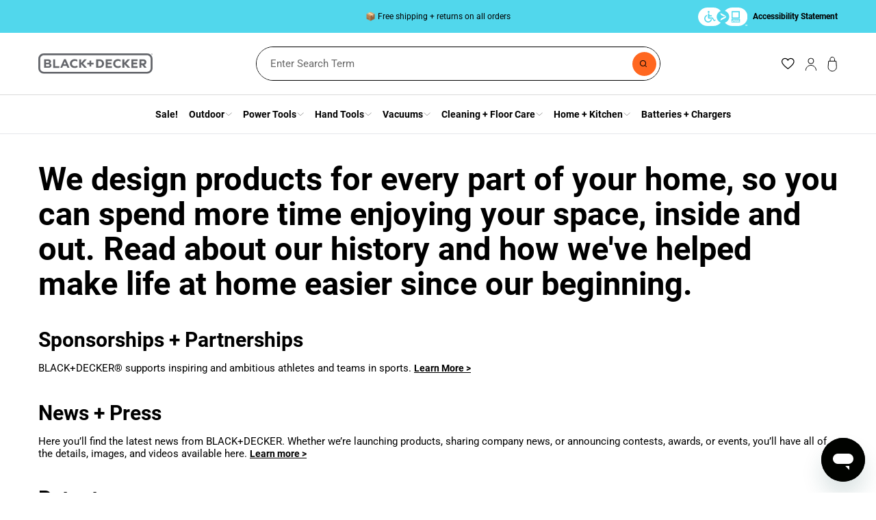

--- FILE ---
content_type: text/html; charset=utf-8
request_url: https://www.blackanddecker.com/pages/about-us
body_size: 43062
content:
<!doctype html>

  <script>
    sessionStorage.getItem('isSessionSet') !== null ? sessionStorage.removeItem('isSessionSet') : null;
  </script>


<html class="no-js" lang="en" style="--visible-header-height: 154px;">
  <head>
    <meta charset="utf-8">
    <meta http-equiv="X-UA-Compatible" content="IE=edge">
    <meta name="viewport" content="width=device-width,initial-scale=1,maximum-scale=2,user-scalable=no">
    <meta name="theme-color" content=""><meta http-equiv="Content-Security-Policy" content="
      default-src 'self';
      script-src 'self' 'unsafe-inline' 'unsafe-eval' blob:
        https://apps.bazaarvoice.com
        https://*.jsdelivr.net
        https://cdn.shopify.com
        https://connect.facebook.net
		https://www.facebook.com
        https://container.pepperjam.com
        https://ct.pinterest.com
        https://*.doubleclick.net
		https://www.google-analytics.com
        https://pc-quiz.s3.us-east-2.amazonaws.com
        https://s.pinimg.com
		https://*.treasuredata.com
		https://*.ads-twitter.com
        https://shop.app
        https://unpkg.com
        https://*.smooch.io
        https://*.pricespider.com
		https://*.js.ubembed.com
		https://*.ubembed.com
		https://gateway.zscloud.net
        https://showcase.abovemarket.com
        https://static.zdassets.com
        https://api.pop-convert.com/micro/api/subscribers/create
https://www.googletagmanager.com
        https://www.showcasegalleries.io
		https://showcasegalleries.io
        https://ajax.googleapis.com
        https://cdnjs.cloudflare.com
        https://api.tiles.mapbox.com
        https://*.pop-convert.com
        https://*.hotjar.com
        https://*.serving-sys.com
		https://*.cloudfront.net
        https://js.adsrvr.org
        https://maps.googleapis.com
		https://holastanley.zendesk.com
		https://*.hcaptcha.com
		https://*.myshopify.com
        https://cdn.cookielaw.org;
      style-src 'self'
	    https://cdn.shopify.com
        https://fonts.bunny.net
        https://fonts.googleapis.com
		https://*.zscloud.net
        https://cdn.smooch.io
        https://api.tiles.mapbox.com
        https://cdn.pricespider.com
		https://*.myshopify.com
        https://www.showcasegalleries.io 'unsafe-inline';
      font-src 'self'
        https://cdn.shopify.com
		https://fonts.gstatic.com
		https://fonts.bunny.net
        https://fonts.shopifycdn.com
		https://*.showcasegalleries.io
        https://cdn.smooch.io;
      connect-src 'self'
        https://monorail-edge.shopifysvc.com
		https://appservice-us.blackanddecker.com
		https://cdn.shopify.com
        https://stg.api.bazaarvoice.com
		https://blackanddecker-prod.myshopify.com
		https://www.google-analytics.com
		https://www.merchant-center-analytics.goog
		https://*.doubleclick.net
		https://*.bazaarvoice.com
		https://gateway.zscloud.net
		https://*.zdassets.com
		https://*.pinterest.com
		https://*.zendesk.com
        https://*.smooch.io
		https://*.bugsnag.com
        https://cdn.pop-convert.com
        https://micro.pop-convert.com
        https://cdn.micro.pop-convert.com
        https://api.iconify.design
        https://api.unisvg.com
        https://api.simplesvg.com
		https://www.facebook.com
		https://www.google.com
		https://google.com
		https://*.ads-twitter.com
        https://*.hotjar.io
        wss://ws.hotjar.com
        https://shop.app
        https://*.pricespider.com
        https://*.mapbox.com
		https://*.algolianet.com
		https://*.algolia.io
		https://*.algolia.net
		https://*.ubembed.com
		https://*.onetrust.com
		https://*.onetrust.io
        https://blackanddecker-us-staging.sbd-nonprod.com
        https://error-analytics-sessions-production.shopifysvc.com
        https://insight.adsrvr.org
		https://maps.googleapis.com
		wss://holastanley.zendesk.com
		https://api.pop-convert.com/micro/api/subscribers/create
https://holastanley.zendesk.com
		https://*.jsdelivr.net
		https://*.myshopify.com
        https://cdn.cookielaw.org;
      frame-src 
		https://www.blackanddecker.com
		https://cdn.shopify.com
        https://shop.app
        https://cdn.shopify.com
		https://www.facebook.com
		https://www.google.com
		https://google.com
        https://pay.shopify.com
		https://match.adsrvr.org
		https://*.doubleclick.net
		https://*.ubembed.com
		https://*.zscloud.net
		https://login.microsoftonline.com
		https://ct.pinterest.com
		https://www.googletagmanager.com
		https://*.myshopify.com
		https://*.hcaptcha.com
        https://insight.adsrvr.org;
      media-src 'self' 
        https://player.vimeo.com
        https://cdn.shopify.com
		https://*.vimeocdn.com
		https://*.digitaloceanspaces.com
        https://www.youtube.com
		https://maps.googleapis.com
		https://*.zscloud.net
		https://*.hcaptcha.com
		https://*.myshopify.com
        https://www.youtube-nocookie.com;
      img-src 'self' data:
		https://cdn.cookielaw.org
        https://www.facebook.com
		https://www.google.com
		https://www.google.co.in
		https://www.google-analytics.com
        https://s.amazon-adsystem.com
		https://www.googletagmanager.com
        https://uc.pop-convert.com
		https://*.digitaloceanspaces.com
		https://*.vimeocdn.com
        https://cdn.shopify.com
		https://*.zscloud.net
		https://t.co
		https://*.twitter.com
        https://*.pricespider.com
		https://*.bazaarvoice.com
        https://*.smooch.io
        https://cld.accentuate.io
        https://holastanley.zendesk.com
        https://cdn.treasuredata.com
        https://network-stg-a.bazaarvoice.com
		https://maps.gstatic.com
		https://maps.googleapis.com
		https://*.hcaptcha.com
		https://*.myshopify.com
		https://ad.doubleclick.net;
      object-src 'none';
      base-uri 'self';
    ">
<!-- Google Tag Manager -->
<script>(function(w,d,s,l,i){w[l]=w[l]||[];w[l].push({'gtm.start':
new Date().getTime(),event:'gtm.js'});var f=d.getElementsByTagName(s)[0],
j=d.createElement(s),dl=l!='dataLayer'?'&l='+l:'';j.async=true;j.src=
'https://www.googletagmanager.com/gtm.js?id='+i+dl;f.parentNode.insertBefore(j,f);
})(window,document,'script','dataLayer','GTM-PVTDJG');</script>
<!-- End Google Tag Manager -->
<link rel="preconnect" href="https://cdn.shopify.com" crossorigin>

    <link
      rel="preload"
      as="font"
      href="//www.blackanddecker.com/cdn/shop/t/182/assets/roboto-v30-latin-regular.woff2?v=173274557065148323861727771750"
      type="font/woff2"
      crossorigin
    >
    <link rel="preload" as="font" href="//www.blackanddecker.com/cdn/shop/t/182/assets/roboto-v30-latin-700.woff2?v=158850229941636173651727771745" type="font/woff2" crossorigin>
    <link rel="preload" href="//www.blackanddecker.com/cdn/shop/t/182/assets/yett.min.modern.js?v=53293193685613569841727771999" as="script">

    <style>
        #web-messenger-container,
        #ot-sdk-btn-floating,
        #onetrust-consent-sdk,
        [aria-label="FLYOUT Form"] {
          visibility: hidden !important;
          opacity: 0 !important;
        }

      
    </style>
<link rel="preload" as="stylesheet" href="https://www.blackanddecker.com/cdn/shopifycloud/portable-wallets/latest/accelerated-checkout-backwards-compat.css" crossorigin><link rel="icon" type="image/png" href="//www.blackanddecker.com/cdn/shop/files/BD_-_2021_-_Favicon_-_96x96_e458a113-96e7-4189-b12d-955ef155b086.png?crop=center&height=32&v=1665767475&width=32"><link rel="stylesheet" href="https://fonts.googleapis.com/css2?family=Material+Symbols+Outlined:opsz,wght,FILL,GRAD@24,400,0,0&icon_names=contact_support">

<link rel="canonical" href="https://www.blackanddecker.com/pages/about-us">
      

      
      <title>
        About Us 
        | BLACK+DECKER
      </title>
    

    
      <meta name="description" content="Since 1910, BLACK+DECKER™ has been at the forefront of DIY and home products innovation, helping people around the world turn houses into homes.">
    

    

<meta property="og:site_name" content="BLACK+DECKER">
<meta property="og:url" content="https://www.blackanddecker.com/pages/about-us">
<meta property="og:title" content="About Us | BLACK+DECKER">
<meta property="og:type" content="website">
<meta property="og:description" content="Since 1910, BLACK+DECKER™ has been at the forefront of DIY and home products innovation, helping people around the world turn houses into homes."><meta property="og:image" content="http://www.blackanddecker.com/cdn/shop/files/B_Dlong_logo.png?height=628&pad_color=fff&v=1663089109&width=1200">
  <meta property="og:image:secure_url" content="https://www.blackanddecker.com/cdn/shop/files/B_Dlong_logo.png?height=628&pad_color=fff&v=1663089109&width=1200">
  <meta property="og:image:width" content="1200">
  <meta property="og:image:height" content="628"><meta name="twitter:card" content="summary_large_image">
<meta name="twitter:title" content="About Us | BLACK+DECKER">
<meta name="twitter:description" content="Since 1910, BLACK+DECKER™ has been at the forefront of DIY and home products innovation, helping people around the world turn houses into homes.">

    
<style>
  @font-face {
    font-family: 'Roboto';
    font-style: normal;
    font-weight: 400;
    font-display: swap;
    src: url("//www.blackanddecker.com/cdn/shop/t/182/assets/roboto-v30-latin-regular.woff2?v=173274557065148323861727771750") format('woff2'),
         url("//www.blackanddecker.com/cdn/shop/t/182/assets/roboto-v30-latin-regular.woff?v=131614452431542278631727771749") format('woff');
  }

  @font-face {
    font-family: 'Roboto';
    font-style: italic;
    font-weight: 400;
    font-display: swap;
    src: url("//www.blackanddecker.com/cdn/shop/t/182/assets/roboto-v30-latin-italic.woff2?v=63395151098712216821727771749") format('woff2'),
         url("//www.blackanddecker.com/cdn/shop/t/182/assets/roboto-v30-latin-italic.woff?v=25586262476452705021727771748") format('woff');
  }

  @font-face {
    font-family: 'Roboto';
    font-style: normal;
    font-weight: 700;
    font-display: swap;
    src: url("//www.blackanddecker.com/cdn/shop/t/182/assets/roboto-v30-latin-700.woff2?v=158850229941636173651727771745") format('woff2'),
         url("//www.blackanddecker.com/cdn/shop/t/182/assets/roboto-v30-latin-700.woff?v=6931478254906387981727771744") format('woff');
  }

  @font-face {
    font-family: 'Roboto';
    font-style: italic;
    font-weight: 700;
    font-display: swap;
    src: url("//www.blackanddecker.com/cdn/shop/t/182/assets/roboto-v30-latin-700italic.woff2?v=12072645520342799031727771746") format('woff2'),
         url("//www.blackanddecker.com/cdn/shop/t/182/assets/roboto-v30-latin-700italic.woff?v=95021196663909834681727771745") format('woff');
  }

  @font-face {
    font-family: 'Roboto';
    font-style: normal;
    font-weight: 900;
    font-display: swap;
    src: url("//www.blackanddecker.com/cdn/shop/t/182/assets/roboto-v30-latin-900.woff2?v=177893469219494296291727771747") format('woff2'),
         url("//www.blackanddecker.com/cdn/shop/t/182/assets/roboto-v30-latin-900.woff?v=62463775945404178491727771746") format('woff');
  }

  @font-face {
    font-family: 'Roboto';
    font-style: italic;
    font-weight: 900;
    font-display: swap;
    src: url("//www.blackanddecker.com/cdn/shop/t/182/assets/roboto-v30-latin-900italic.woff2?v=94847263749617804131727771748") format('woff2'),
         url("//www.blackanddecker.com/cdn/shop/t/182/assets/roboto-v30-latin-900italic.woff?v=168358792725433050981727771747") format('woff');
  }
</style>




  <link href="//www.blackanddecker.com/cdn/shop/t/182/assets/base.089b747d.css" rel="stylesheet" type="text/css" media="all" />




  <script src="//www.blackanddecker.com/cdn/shop/t/182/assets/theme.392e5c37.js" type="module" crossorigin="anonymous"></script>
  <link rel="modulepreload" href="//www.blackanddecker.com/cdn/shop/t/182/assets/_commonjsHelpers.a6551a8d.js" crossorigin="anonymous">

<script>
      window.YETT_BLACKLIST = [...["features","\nbazaar","\npricespider","\njquery","\nsmooch"].map(keyword => new RegExp(keyword.trim()))];
      window.YETT_TIMEOUT = "5000";
      window.templateName = "page";
    </script>
    <script>
      window.searchTabSettings = {
        fallback_image: "\/\/www.blackanddecker.com\/cdn\/shop\/files\/1_-_FALLBACK_49ccbebf-a9e8-4449-930e-360302958311.png?v=1750162837",
        products: {
          label: "Products"
        },
        pages: {
          enabled: true,
          label: "Pages",
          pages_label: "Pages",
          articles_label: "Articles",
        },
        articles: {
          enabled: true,
          label: "FAQs"
        }
      };
    </script>
    <script>
      window.filterSettings = {
        maximumSpeed: {
          containerSelector: 'Salsify.MAXIMUM_SPEED_RPM_',
          menuLabel: 'RPM',
          menuItems: `All
0-500
500-800
800-5300
5300`,
        },
        weight: {
          containerSelector: 'Salsify.PRODUCT_WEIGHT_US_',
          menuLabel: 'lbs',
          menuItems: `All
0-3
3-6
6-10
10-15
15`,
        },
        height: {
          containerSelector: 'Salsify.PRODUCT_HEIGHT_US_',
          menuLabel: 'in',
          menuItems: `All
0-6
6-10
10-14
14-18
18`,
        },
        width: {
          containerSelector: 'Salsify.PRODUCT_WIDTH_US_',
          menuLabel: 'in',
          menuItems: `All
0-4
4-6
6-8
8`,
        },
        bladeDiameter: {
          containerSelector: 'Salsify.BLADE_DIAMETER_IN_',
          menuLabel: 'in',
          menuItems: `All
0-1
1-2
2-3
3-4
4`,
        },
        torque: {
          containerSelector: 'Salsify.TORQUE_IN-LBS_',
          menuLabel: 'lb/in',
          menuItems: `All
0-50
50-100
100-150
150-200
200-250
250`,
        },
        cuttingWidth: {
          containerSelector: 'Salsify.CUTTING_WIDTH_',
          menuLabel: 'in',
          menuItems: `All
0-5
5-10
10-15
15`,
        },
        horsePower: {
          containerSelector: 'Salsify.HORSEPOWER_',
          menuLabel: 'HP',
          menuItems: `All
0-2
2-4
4-6
6`,
        },
        capacity: {
          containerSelector: 'Salsify.capacity_',
          menuLabel: 'gal',
          menuItems: `All
0-10
10-20
20-30
30`,
        },
        batteryRunTime: {
          containerSelector: 'Salsify.battery_run_time_',
          menuLabel: 'min',
          menuItems: `All
15
15-30
30-60
60`,
        },
        airSpeed: {
          containerSelector: 'Salsify.air_speed_',
          menuLabel: 'MPH',
          menuItems: `All
0-150
150-250
250-350
350`,
        },
        airVolume: {
          containerSelector: 'Salsify.air_volume_',
          menuLabel: 'CFM',
          menuItems: `All
0-150
150-250
250-350
350`,
        },
        trimmingWidth: {
          containerSelector: 'Salsify.trimming_width__',
          menuLabel: 'min',
          menuItems: `All
0-5
5-10
10-15
15`,
        },
        maximumWaterPressure: {
          containerSelector: 'Salsify.maximum_water_pressure_psi__',
          menuLabel: 'PSI',
          menuItems: `All
0-1000
1000-2000
2000-3000
3000-4000
4000`,
        },
        gallonsPerMinute: {
          containerSelector: 'Salsify.gallons_per_minute_',
          menuLabel: 'gal',
          menuItems: `All
0-10
10-20
20-30
30`,
        },
        gallonsPerHour: {
          containerSelector: 'Salsify.gallons_per_hour_gph__',
          menuLabel: 'gal',
          menuItems: `All
0-10
10-20
20-30
30`,
        },
        barLength: {
          containerSelector: 'Salsify.bar_length_',
          menuLabel: 'in',
          menuItems: `All
0-1
1-2
2-3
3-4
4`,
        },
        tapeLength: {
          containerSelector: 'Salsify.tape_length_ft__',
          menuLabel: 'Ft.',
          menuItems: `All
0-5
5-15
15-30
30-50
50`,
        },
        runTime: {
          containerSelector: 'Salsify.run_time_',
          menuLabel: 'Minutes',
          menuItems: `All
15
15-30
30-60
60`,
        },
        dustbinCapacity: {
          containerSelector: 'Salsify.dustbin_capacity_',
          menuLabel: 'ml',
          menuItems: `All
200
200-300
300-400
400-500
500`,
        },
      };
    </script>

    <script src="//www.blackanddecker.com/cdn/shop/t/182/assets/yett.min.modern.js?v=53293193685613569841727771999"></script>

    <script>window.performance && window.performance.mark && window.performance.mark('shopify.content_for_header.start');</script><meta name="google-site-verification" content="FSV_0Vd8csNx2K46zg6YriahWe4mfqGYf36Y47v-6Vg">
<meta id="shopify-digital-wallet" name="shopify-digital-wallet" content="/64014090461/digital_wallets/dialog">
<meta name="shopify-checkout-api-token" content="7522ae8ccdf450a866f3b8600bdf837b">
<script async="async" src="/checkouts/internal/preloads.js?locale=en-US"></script>
<link rel="preconnect" href="https://shop.app" crossorigin="anonymous">
<script async="async" src="https://shop.app/checkouts/internal/preloads.js?locale=en-US&shop_id=64014090461" crossorigin="anonymous"></script>
<script id="apple-pay-shop-capabilities" type="application/json">{"shopId":64014090461,"countryCode":"US","currencyCode":"USD","merchantCapabilities":["supports3DS"],"merchantId":"gid:\/\/shopify\/Shop\/64014090461","merchantName":"BLACK+DECKER","requiredBillingContactFields":["postalAddress","email","phone"],"requiredShippingContactFields":["postalAddress","email","phone"],"shippingType":"shipping","supportedNetworks":["visa","masterCard","amex","discover","elo","jcb"],"total":{"type":"pending","label":"BLACK+DECKER","amount":"1.00"},"shopifyPaymentsEnabled":true,"supportsSubscriptions":true}</script>
<script id="shopify-features" type="application/json">{"accessToken":"7522ae8ccdf450a866f3b8600bdf837b","betas":["rich-media-storefront-analytics"],"domain":"www.blackanddecker.com","predictiveSearch":true,"shopId":64014090461,"locale":"en"}</script>
<script>var Shopify = Shopify || {};
Shopify.shop = "blackanddecker-prod.myshopify.com";
Shopify.locale = "en";
Shopify.currency = {"active":"USD","rate":"1.0"};
Shopify.country = "US";
Shopify.theme = {"name":"Black+Decker - Prod","id":145233510621,"schema_name":"blackanddecker","schema_version":"0.0.1","theme_store_id":null,"role":"main"};
Shopify.theme.handle = "null";
Shopify.theme.style = {"id":null,"handle":null};
Shopify.cdnHost = "www.blackanddecker.com/cdn";
Shopify.routes = Shopify.routes || {};
Shopify.routes.root = "/";</script>
<script type="module">!function(o){(o.Shopify=o.Shopify||{}).modules=!0}(window);</script>
<script>!function(o){function n(){var o=[];function n(){o.push(Array.prototype.slice.apply(arguments))}return n.q=o,n}var t=o.Shopify=o.Shopify||{};t.loadFeatures=n(),t.autoloadFeatures=n()}(window);</script>
<script>
  window.ShopifyPay = window.ShopifyPay || {};
  window.ShopifyPay.apiHost = "shop.app\/pay";
  window.ShopifyPay.redirectState = null;
</script>
<script id="shop-js-analytics" type="application/json">{"pageType":"page"}</script>
<script defer="defer" async type="module" src="//www.blackanddecker.com/cdn/shopifycloud/shop-js/modules/v2/client.init-shop-cart-sync_BN7fPSNr.en.esm.js"></script>
<script defer="defer" async type="module" src="//www.blackanddecker.com/cdn/shopifycloud/shop-js/modules/v2/chunk.common_Cbph3Kss.esm.js"></script>
<script defer="defer" async type="module" src="//www.blackanddecker.com/cdn/shopifycloud/shop-js/modules/v2/chunk.modal_DKumMAJ1.esm.js"></script>
<script type="module">
  await import("//www.blackanddecker.com/cdn/shopifycloud/shop-js/modules/v2/client.init-shop-cart-sync_BN7fPSNr.en.esm.js");
await import("//www.blackanddecker.com/cdn/shopifycloud/shop-js/modules/v2/chunk.common_Cbph3Kss.esm.js");
await import("//www.blackanddecker.com/cdn/shopifycloud/shop-js/modules/v2/chunk.modal_DKumMAJ1.esm.js");

  window.Shopify.SignInWithShop?.initShopCartSync?.({"fedCMEnabled":true,"windoidEnabled":true});

</script>
<script>
  window.Shopify = window.Shopify || {};
  if (!window.Shopify.featureAssets) window.Shopify.featureAssets = {};
  window.Shopify.featureAssets['shop-js'] = {"shop-cart-sync":["modules/v2/client.shop-cart-sync_CJVUk8Jm.en.esm.js","modules/v2/chunk.common_Cbph3Kss.esm.js","modules/v2/chunk.modal_DKumMAJ1.esm.js"],"init-fed-cm":["modules/v2/client.init-fed-cm_7Fvt41F4.en.esm.js","modules/v2/chunk.common_Cbph3Kss.esm.js","modules/v2/chunk.modal_DKumMAJ1.esm.js"],"init-shop-email-lookup-coordinator":["modules/v2/client.init-shop-email-lookup-coordinator_Cc088_bR.en.esm.js","modules/v2/chunk.common_Cbph3Kss.esm.js","modules/v2/chunk.modal_DKumMAJ1.esm.js"],"init-windoid":["modules/v2/client.init-windoid_hPopwJRj.en.esm.js","modules/v2/chunk.common_Cbph3Kss.esm.js","modules/v2/chunk.modal_DKumMAJ1.esm.js"],"shop-button":["modules/v2/client.shop-button_B0jaPSNF.en.esm.js","modules/v2/chunk.common_Cbph3Kss.esm.js","modules/v2/chunk.modal_DKumMAJ1.esm.js"],"shop-cash-offers":["modules/v2/client.shop-cash-offers_DPIskqss.en.esm.js","modules/v2/chunk.common_Cbph3Kss.esm.js","modules/v2/chunk.modal_DKumMAJ1.esm.js"],"shop-toast-manager":["modules/v2/client.shop-toast-manager_CK7RT69O.en.esm.js","modules/v2/chunk.common_Cbph3Kss.esm.js","modules/v2/chunk.modal_DKumMAJ1.esm.js"],"init-shop-cart-sync":["modules/v2/client.init-shop-cart-sync_BN7fPSNr.en.esm.js","modules/v2/chunk.common_Cbph3Kss.esm.js","modules/v2/chunk.modal_DKumMAJ1.esm.js"],"init-customer-accounts-sign-up":["modules/v2/client.init-customer-accounts-sign-up_CfPf4CXf.en.esm.js","modules/v2/client.shop-login-button_DeIztwXF.en.esm.js","modules/v2/chunk.common_Cbph3Kss.esm.js","modules/v2/chunk.modal_DKumMAJ1.esm.js"],"pay-button":["modules/v2/client.pay-button_CgIwFSYN.en.esm.js","modules/v2/chunk.common_Cbph3Kss.esm.js","modules/v2/chunk.modal_DKumMAJ1.esm.js"],"init-customer-accounts":["modules/v2/client.init-customer-accounts_DQ3x16JI.en.esm.js","modules/v2/client.shop-login-button_DeIztwXF.en.esm.js","modules/v2/chunk.common_Cbph3Kss.esm.js","modules/v2/chunk.modal_DKumMAJ1.esm.js"],"avatar":["modules/v2/client.avatar_BTnouDA3.en.esm.js"],"init-shop-for-new-customer-accounts":["modules/v2/client.init-shop-for-new-customer-accounts_CsZy_esa.en.esm.js","modules/v2/client.shop-login-button_DeIztwXF.en.esm.js","modules/v2/chunk.common_Cbph3Kss.esm.js","modules/v2/chunk.modal_DKumMAJ1.esm.js"],"shop-follow-button":["modules/v2/client.shop-follow-button_BRMJjgGd.en.esm.js","modules/v2/chunk.common_Cbph3Kss.esm.js","modules/v2/chunk.modal_DKumMAJ1.esm.js"],"checkout-modal":["modules/v2/client.checkout-modal_B9Drz_yf.en.esm.js","modules/v2/chunk.common_Cbph3Kss.esm.js","modules/v2/chunk.modal_DKumMAJ1.esm.js"],"shop-login-button":["modules/v2/client.shop-login-button_DeIztwXF.en.esm.js","modules/v2/chunk.common_Cbph3Kss.esm.js","modules/v2/chunk.modal_DKumMAJ1.esm.js"],"lead-capture":["modules/v2/client.lead-capture_DXYzFM3R.en.esm.js","modules/v2/chunk.common_Cbph3Kss.esm.js","modules/v2/chunk.modal_DKumMAJ1.esm.js"],"shop-login":["modules/v2/client.shop-login_CA5pJqmO.en.esm.js","modules/v2/chunk.common_Cbph3Kss.esm.js","modules/v2/chunk.modal_DKumMAJ1.esm.js"],"payment-terms":["modules/v2/client.payment-terms_BxzfvcZJ.en.esm.js","modules/v2/chunk.common_Cbph3Kss.esm.js","modules/v2/chunk.modal_DKumMAJ1.esm.js"]};
</script>
<script>(function() {
  var isLoaded = false;
  function asyncLoad() {
    if (isLoaded) return;
    isLoaded = true;
    var urls = ["https:\/\/pc-quiz.s3.us-east-2.amazonaws.com\/current\/quiz-loader.min.js?shop=blackanddecker-prod.myshopify.com","\/\/cdn.shopify.com\/proxy\/65ae19046be61996426d7f714f33fbfcf88bad58f04ef942817200a7e12be0f9\/edge.curalate.com\/sites\/blackanddecker-aelinn\/site\/latest\/site.min.js?shop=blackanddecker-prod.myshopify.com\u0026sp-cache-control=cHVibGljLCBtYXgtYWdlPTkwMA","https:\/\/container.pepperjam.com\/.js?shop=blackanddecker-prod.myshopify.com","\/\/cdn.shopify.com\/proxy\/e091796533f4409b775c642748fc07cf891cc9d8853d5f40727e90f9801ffde5\/apps.bazaarvoice.com\/deployments\/StanleyBlackAndDecker\/main_site\/production\/en_US\/bv.js?shop=blackanddecker-prod.myshopify.com\u0026sp-cache-control=cHVibGljLCBtYXgtYWdlPTkwMA","https:\/\/script.pop-convert.com\/new-micro\/production.pc.min.js?unique_id=blackanddecker-prod.myshopify.com\u0026shop=blackanddecker-prod.myshopify.com","https:\/\/cdn.s3.pop-convert.com\/pcjs.production.min.js?unique_id=blackanddecker-prod.myshopify.com\u0026shop=blackanddecker-prod.myshopify.com"];
    for (var i = 0; i < urls.length; i++) {
      var s = document.createElement('script');
      s.type = 'text/javascript';
      s.async = true;
      s.src = urls[i];
      var x = document.getElementsByTagName('script')[0];
      x.parentNode.insertBefore(s, x);
    }
  };
  if(window.attachEvent) {
    window.attachEvent('onload', asyncLoad);
  } else {
    window.addEventListener('load', asyncLoad, false);
  }
})();</script>
<script id="__st">var __st={"a":64014090461,"offset":-18000,"reqid":"698c9e1f-276f-4acd-baf3-688e2e534545-1769947579","pageurl":"www.blackanddecker.com\/pages\/about-us","s":"pages-100632690909","u":"01381b2b4962","p":"page","rtyp":"page","rid":100632690909};</script>
<script>window.ShopifyPaypalV4VisibilityTracking = true;</script>
<script id="captcha-bootstrap">!function(){'use strict';const t='contact',e='account',n='new_comment',o=[[t,t],['blogs',n],['comments',n],[t,'customer']],c=[[e,'customer_login'],[e,'guest_login'],[e,'recover_customer_password'],[e,'create_customer']],r=t=>t.map((([t,e])=>`form[action*='/${t}']:not([data-nocaptcha='true']) input[name='form_type'][value='${e}']`)).join(','),a=t=>()=>t?[...document.querySelectorAll(t)].map((t=>t.form)):[];function s(){const t=[...o],e=r(t);return a(e)}const i='password',u='form_key',d=['recaptcha-v3-token','g-recaptcha-response','h-captcha-response',i],f=()=>{try{return window.sessionStorage}catch{return}},m='__shopify_v',_=t=>t.elements[u];function p(t,e,n=!1){try{const o=window.sessionStorage,c=JSON.parse(o.getItem(e)),{data:r}=function(t){const{data:e,action:n}=t;return t[m]||n?{data:e,action:n}:{data:t,action:n}}(c);for(const[e,n]of Object.entries(r))t.elements[e]&&(t.elements[e].value=n);n&&o.removeItem(e)}catch(o){console.error('form repopulation failed',{error:o})}}const l='form_type',E='cptcha';function T(t){t.dataset[E]=!0}const w=window,h=w.document,L='Shopify',v='ce_forms',y='captcha';let A=!1;((t,e)=>{const n=(g='f06e6c50-85a8-45c8-87d0-21a2b65856fe',I='https://cdn.shopify.com/shopifycloud/storefront-forms-hcaptcha/ce_storefront_forms_captcha_hcaptcha.v1.5.2.iife.js',D={infoText:'Protected by hCaptcha',privacyText:'Privacy',termsText:'Terms'},(t,e,n)=>{const o=w[L][v],c=o.bindForm;if(c)return c(t,g,e,D).then(n);var r;o.q.push([[t,g,e,D],n]),r=I,A||(h.body.append(Object.assign(h.createElement('script'),{id:'captcha-provider',async:!0,src:r})),A=!0)});var g,I,D;w[L]=w[L]||{},w[L][v]=w[L][v]||{},w[L][v].q=[],w[L][y]=w[L][y]||{},w[L][y].protect=function(t,e){n(t,void 0,e),T(t)},Object.freeze(w[L][y]),function(t,e,n,w,h,L){const[v,y,A,g]=function(t,e,n){const i=e?o:[],u=t?c:[],d=[...i,...u],f=r(d),m=r(i),_=r(d.filter((([t,e])=>n.includes(e))));return[a(f),a(m),a(_),s()]}(w,h,L),I=t=>{const e=t.target;return e instanceof HTMLFormElement?e:e&&e.form},D=t=>v().includes(t);t.addEventListener('submit',(t=>{const e=I(t);if(!e)return;const n=D(e)&&!e.dataset.hcaptchaBound&&!e.dataset.recaptchaBound,o=_(e),c=g().includes(e)&&(!o||!o.value);(n||c)&&t.preventDefault(),c&&!n&&(function(t){try{if(!f())return;!function(t){const e=f();if(!e)return;const n=_(t);if(!n)return;const o=n.value;o&&e.removeItem(o)}(t);const e=Array.from(Array(32),(()=>Math.random().toString(36)[2])).join('');!function(t,e){_(t)||t.append(Object.assign(document.createElement('input'),{type:'hidden',name:u})),t.elements[u].value=e}(t,e),function(t,e){const n=f();if(!n)return;const o=[...t.querySelectorAll(`input[type='${i}']`)].map((({name:t})=>t)),c=[...d,...o],r={};for(const[a,s]of new FormData(t).entries())c.includes(a)||(r[a]=s);n.setItem(e,JSON.stringify({[m]:1,action:t.action,data:r}))}(t,e)}catch(e){console.error('failed to persist form',e)}}(e),e.submit())}));const S=(t,e)=>{t&&!t.dataset[E]&&(n(t,e.some((e=>e===t))),T(t))};for(const o of['focusin','change'])t.addEventListener(o,(t=>{const e=I(t);D(e)&&S(e,y())}));const B=e.get('form_key'),M=e.get(l),P=B&&M;t.addEventListener('DOMContentLoaded',(()=>{const t=y();if(P)for(const e of t)e.elements[l].value===M&&p(e,B);[...new Set([...A(),...v().filter((t=>'true'===t.dataset.shopifyCaptcha))])].forEach((e=>S(e,t)))}))}(h,new URLSearchParams(w.location.search),n,t,e,['guest_login'])})(!0,!0)}();</script>
<script integrity="sha256-4kQ18oKyAcykRKYeNunJcIwy7WH5gtpwJnB7kiuLZ1E=" data-source-attribution="shopify.loadfeatures" defer="defer" src="//www.blackanddecker.com/cdn/shopifycloud/storefront/assets/storefront/load_feature-a0a9edcb.js" crossorigin="anonymous"></script>
<script crossorigin="anonymous" defer="defer" src="//www.blackanddecker.com/cdn/shopifycloud/storefront/assets/shopify_pay/storefront-65b4c6d7.js?v=20250812"></script>
<script data-source-attribution="shopify.dynamic_checkout.dynamic.init">var Shopify=Shopify||{};Shopify.PaymentButton=Shopify.PaymentButton||{isStorefrontPortableWallets:!0,init:function(){window.Shopify.PaymentButton.init=function(){};var t=document.createElement("script");t.src="https://www.blackanddecker.com/cdn/shopifycloud/portable-wallets/latest/portable-wallets.en.js",t.type="module",document.head.appendChild(t)}};
</script>
<script data-source-attribution="shopify.dynamic_checkout.buyer_consent">
  function portableWalletsHideBuyerConsent(e){var t=document.getElementById("shopify-buyer-consent"),n=document.getElementById("shopify-subscription-policy-button");t&&n&&(t.classList.add("hidden"),t.setAttribute("aria-hidden","true"),n.removeEventListener("click",e))}function portableWalletsShowBuyerConsent(e){var t=document.getElementById("shopify-buyer-consent"),n=document.getElementById("shopify-subscription-policy-button");t&&n&&(t.classList.remove("hidden"),t.removeAttribute("aria-hidden"),n.addEventListener("click",e))}window.Shopify?.PaymentButton&&(window.Shopify.PaymentButton.hideBuyerConsent=portableWalletsHideBuyerConsent,window.Shopify.PaymentButton.showBuyerConsent=portableWalletsShowBuyerConsent);
</script>
<script data-source-attribution="shopify.dynamic_checkout.cart.bootstrap">document.addEventListener("DOMContentLoaded",(function(){function t(){return document.querySelector("shopify-accelerated-checkout-cart, shopify-accelerated-checkout")}if(t())Shopify.PaymentButton.init();else{new MutationObserver((function(e,n){t()&&(Shopify.PaymentButton.init(),n.disconnect())})).observe(document.body,{childList:!0,subtree:!0})}}));
</script>
<link id="shopify-accelerated-checkout-styles" rel="stylesheet" media="screen" href="https://www.blackanddecker.com/cdn/shopifycloud/portable-wallets/latest/accelerated-checkout-backwards-compat.css" crossorigin="anonymous">
<style id="shopify-accelerated-checkout-cart">
        #shopify-buyer-consent {
  margin-top: 1em;
  display: inline-block;
  width: 100%;
}

#shopify-buyer-consent.hidden {
  display: none;
}

#shopify-subscription-policy-button {
  background: none;
  border: none;
  padding: 0;
  text-decoration: underline;
  font-size: inherit;
  cursor: pointer;
}

#shopify-subscription-policy-button::before {
  box-shadow: none;
}

      </style>

<script>window.performance && window.performance.mark && window.performance.mark('shopify.content_for_header.end');</script>

    

    <meta name="ps-country" content="US">
    <meta name="ps-language" content="en">
    

<script>
window.addEventListener('load', function() {
var _learnq = window._learnq || [];
function addedToCart() {
  fetch(`${window.location.origin}/cart.js`)
  .then(res => res.clone().json().then(data => {
    var cart = {
      total_price: data.total_price/100,
      $value: data.total_price/100,
      total_discount: data.total_discount,
      original_total_price: data.original_total_price/100,
      items: data.items
    }
    if (item !== 'undefined') {
      cart = Object.assign(cart, item)
    }
    if (klAjax) {
        _learnq.push(['track', 'Added to Cart', cart]);
        klAjax = false;
      }
  }))
};
(function (ns, fetch) {
  ns.fetch = function() {
    const response = fetch.apply(this, arguments);
    response.then(res => {
      if (`${window.location.origin}/cart/add.js`
        .includes(res.url)) {
            addedToCart()
      }
    });
    return response
  }
}(window, window.fetch));
var klAjax = true;
var atcButtons = document.querySelectorAll("form[action*='/cart/add'] button[type='submit']");
for (var i = 0; i < atcButtons.length; i++) {
    atcButtons[i].addEventListener("click", function() {
      if (klAjax) {
        _learnq.push(['track', 'Added to Cart', item]);
        klAjax = false;
      }
    })
}
});
</script>


<!-- Google tag (gtag.js) --> <script async src="https://www.googletagmanager.com/gtag/js?id=G-LH6ZKFKMKY"></script> <script> window.dataLayer = window.dataLayer || []; function gtag(){dataLayer.push(arguments);} gtag('js', new Date()); gtag('config', 'G-LH6ZKFKMKY'); </script>

    


    

    <script>
      if (localStorage.getItem('isRedirect')) {
        localStorage.removeItem('isRedirect');
        window.location.href = '/account';
      }
    </script>

    <script>
      document.documentElement.className = document.documentElement.className.replace('no-js', 'js');

      if (typeof Shopify !== 'undefined' && Shopify.designMode) {
        document.documentElement.classList.add('shopify-design-mode');
      }
    </script>

    
<script src="https://cdn.jsdelivr.net/npm/instantsearch.js@4.38.0/dist/instantsearch.production.min.js" defer></script><script>
      window.brCompareData = null;
    </script>
  <!-- BEGIN app block: shopify://apps/onetrust-consent-management/blocks/consent_management/a0f47f36-e440-438e-946e-6f1b3963b606 -->
<script src="https://cdn.shopify.com/extensions/f2dc2781-781c-4b62-b8ed-c5471f514e1a/51194b6b0c9144e9e9b055cb483ad8365a43092e/assets/storefront-consent.js"></script>
<script id="onetrust-script" src="https://cdn.cookielaw.org/scripttemplates/otSDKStub.js" type="text/javascript" charset="UTF-8" data-domain-script="f065a4ad-0a6e-4331-b24f-867cc6294fb3" data-shopify-consent-mapping={"analytics":["2"],"marketing":["4"],"preferences":["3"],"sale_of_data":["4"]}></script><!-- END app block --><script src="https://cdn.shopify.com/extensions/019a4bd6-5189-7b1b-88e6-ae4214511ca1/vite-vue3-typescript-eslint-prettier-32/assets/main.js" type="text/javascript" defer="defer"></script>
<script src="https://cdn.shopify.com/extensions/019bb80a-466a-71df-980f-88082c38b6cf/8a22979f73c40a316bbd935441390f3cf0e21b81-25284/assets/algolia_autocomplete.js" type="text/javascript" defer="defer"></script>
<link href="https://monorail-edge.shopifysvc.com" rel="dns-prefetch">
<script>(function(){if ("sendBeacon" in navigator && "performance" in window) {try {var session_token_from_headers = performance.getEntriesByType('navigation')[0].serverTiming.find(x => x.name == '_s').description;} catch {var session_token_from_headers = undefined;}var session_cookie_matches = document.cookie.match(/_shopify_s=([^;]*)/);var session_token_from_cookie = session_cookie_matches && session_cookie_matches.length === 2 ? session_cookie_matches[1] : "";var session_token = session_token_from_headers || session_token_from_cookie || "";function handle_abandonment_event(e) {var entries = performance.getEntries().filter(function(entry) {return /monorail-edge.shopifysvc.com/.test(entry.name);});if (!window.abandonment_tracked && entries.length === 0) {window.abandonment_tracked = true;var currentMs = Date.now();var navigation_start = performance.timing.navigationStart;var payload = {shop_id: 64014090461,url: window.location.href,navigation_start,duration: currentMs - navigation_start,session_token,page_type: "page"};window.navigator.sendBeacon("https://monorail-edge.shopifysvc.com/v1/produce", JSON.stringify({schema_id: "online_store_buyer_site_abandonment/1.1",payload: payload,metadata: {event_created_at_ms: currentMs,event_sent_at_ms: currentMs}}));}}window.addEventListener('pagehide', handle_abandonment_event);}}());</script>
<script id="web-pixels-manager-setup">(function e(e,d,r,n,o){if(void 0===o&&(o={}),!Boolean(null===(a=null===(i=window.Shopify)||void 0===i?void 0:i.analytics)||void 0===a?void 0:a.replayQueue)){var i,a;window.Shopify=window.Shopify||{};var t=window.Shopify;t.analytics=t.analytics||{};var s=t.analytics;s.replayQueue=[],s.publish=function(e,d,r){return s.replayQueue.push([e,d,r]),!0};try{self.performance.mark("wpm:start")}catch(e){}var l=function(){var e={modern:/Edge?\/(1{2}[4-9]|1[2-9]\d|[2-9]\d{2}|\d{4,})\.\d+(\.\d+|)|Firefox\/(1{2}[4-9]|1[2-9]\d|[2-9]\d{2}|\d{4,})\.\d+(\.\d+|)|Chrom(ium|e)\/(9{2}|\d{3,})\.\d+(\.\d+|)|(Maci|X1{2}).+ Version\/(15\.\d+|(1[6-9]|[2-9]\d|\d{3,})\.\d+)([,.]\d+|)( \(\w+\)|)( Mobile\/\w+|) Safari\/|Chrome.+OPR\/(9{2}|\d{3,})\.\d+\.\d+|(CPU[ +]OS|iPhone[ +]OS|CPU[ +]iPhone|CPU IPhone OS|CPU iPad OS)[ +]+(15[._]\d+|(1[6-9]|[2-9]\d|\d{3,})[._]\d+)([._]\d+|)|Android:?[ /-](13[3-9]|1[4-9]\d|[2-9]\d{2}|\d{4,})(\.\d+|)(\.\d+|)|Android.+Firefox\/(13[5-9]|1[4-9]\d|[2-9]\d{2}|\d{4,})\.\d+(\.\d+|)|Android.+Chrom(ium|e)\/(13[3-9]|1[4-9]\d|[2-9]\d{2}|\d{4,})\.\d+(\.\d+|)|SamsungBrowser\/([2-9]\d|\d{3,})\.\d+/,legacy:/Edge?\/(1[6-9]|[2-9]\d|\d{3,})\.\d+(\.\d+|)|Firefox\/(5[4-9]|[6-9]\d|\d{3,})\.\d+(\.\d+|)|Chrom(ium|e)\/(5[1-9]|[6-9]\d|\d{3,})\.\d+(\.\d+|)([\d.]+$|.*Safari\/(?![\d.]+ Edge\/[\d.]+$))|(Maci|X1{2}).+ Version\/(10\.\d+|(1[1-9]|[2-9]\d|\d{3,})\.\d+)([,.]\d+|)( \(\w+\)|)( Mobile\/\w+|) Safari\/|Chrome.+OPR\/(3[89]|[4-9]\d|\d{3,})\.\d+\.\d+|(CPU[ +]OS|iPhone[ +]OS|CPU[ +]iPhone|CPU IPhone OS|CPU iPad OS)[ +]+(10[._]\d+|(1[1-9]|[2-9]\d|\d{3,})[._]\d+)([._]\d+|)|Android:?[ /-](13[3-9]|1[4-9]\d|[2-9]\d{2}|\d{4,})(\.\d+|)(\.\d+|)|Mobile Safari.+OPR\/([89]\d|\d{3,})\.\d+\.\d+|Android.+Firefox\/(13[5-9]|1[4-9]\d|[2-9]\d{2}|\d{4,})\.\d+(\.\d+|)|Android.+Chrom(ium|e)\/(13[3-9]|1[4-9]\d|[2-9]\d{2}|\d{4,})\.\d+(\.\d+|)|Android.+(UC? ?Browser|UCWEB|U3)[ /]?(15\.([5-9]|\d{2,})|(1[6-9]|[2-9]\d|\d{3,})\.\d+)\.\d+|SamsungBrowser\/(5\.\d+|([6-9]|\d{2,})\.\d+)|Android.+MQ{2}Browser\/(14(\.(9|\d{2,})|)|(1[5-9]|[2-9]\d|\d{3,})(\.\d+|))(\.\d+|)|K[Aa][Ii]OS\/(3\.\d+|([4-9]|\d{2,})\.\d+)(\.\d+|)/},d=e.modern,r=e.legacy,n=navigator.userAgent;return n.match(d)?"modern":n.match(r)?"legacy":"unknown"}(),u="modern"===l?"modern":"legacy",c=(null!=n?n:{modern:"",legacy:""})[u],f=function(e){return[e.baseUrl,"/wpm","/b",e.hashVersion,"modern"===e.buildTarget?"m":"l",".js"].join("")}({baseUrl:d,hashVersion:r,buildTarget:u}),m=function(e){var d=e.version,r=e.bundleTarget,n=e.surface,o=e.pageUrl,i=e.monorailEndpoint;return{emit:function(e){var a=e.status,t=e.errorMsg,s=(new Date).getTime(),l=JSON.stringify({metadata:{event_sent_at_ms:s},events:[{schema_id:"web_pixels_manager_load/3.1",payload:{version:d,bundle_target:r,page_url:o,status:a,surface:n,error_msg:t},metadata:{event_created_at_ms:s}}]});if(!i)return console&&console.warn&&console.warn("[Web Pixels Manager] No Monorail endpoint provided, skipping logging."),!1;try{return self.navigator.sendBeacon.bind(self.navigator)(i,l)}catch(e){}var u=new XMLHttpRequest;try{return u.open("POST",i,!0),u.setRequestHeader("Content-Type","text/plain"),u.send(l),!0}catch(e){return console&&console.warn&&console.warn("[Web Pixels Manager] Got an unhandled error while logging to Monorail."),!1}}}}({version:r,bundleTarget:l,surface:e.surface,pageUrl:self.location.href,monorailEndpoint:e.monorailEndpoint});try{o.browserTarget=l,function(e){var d=e.src,r=e.async,n=void 0===r||r,o=e.onload,i=e.onerror,a=e.sri,t=e.scriptDataAttributes,s=void 0===t?{}:t,l=document.createElement("script"),u=document.querySelector("head"),c=document.querySelector("body");if(l.async=n,l.src=d,a&&(l.integrity=a,l.crossOrigin="anonymous"),s)for(var f in s)if(Object.prototype.hasOwnProperty.call(s,f))try{l.dataset[f]=s[f]}catch(e){}if(o&&l.addEventListener("load",o),i&&l.addEventListener("error",i),u)u.appendChild(l);else{if(!c)throw new Error("Did not find a head or body element to append the script");c.appendChild(l)}}({src:f,async:!0,onload:function(){if(!function(){var e,d;return Boolean(null===(d=null===(e=window.Shopify)||void 0===e?void 0:e.analytics)||void 0===d?void 0:d.initialized)}()){var d=window.webPixelsManager.init(e)||void 0;if(d){var r=window.Shopify.analytics;r.replayQueue.forEach((function(e){var r=e[0],n=e[1],o=e[2];d.publishCustomEvent(r,n,o)})),r.replayQueue=[],r.publish=d.publishCustomEvent,r.visitor=d.visitor,r.initialized=!0}}},onerror:function(){return m.emit({status:"failed",errorMsg:"".concat(f," has failed to load")})},sri:function(e){var d=/^sha384-[A-Za-z0-9+/=]+$/;return"string"==typeof e&&d.test(e)}(c)?c:"",scriptDataAttributes:o}),m.emit({status:"loading"})}catch(e){m.emit({status:"failed",errorMsg:(null==e?void 0:e.message)||"Unknown error"})}}})({shopId: 64014090461,storefrontBaseUrl: "https://www.blackanddecker.com",extensionsBaseUrl: "https://extensions.shopifycdn.com/cdn/shopifycloud/web-pixels-manager",monorailEndpoint: "https://monorail-edge.shopifysvc.com/unstable/produce_batch",surface: "storefront-renderer",enabledBetaFlags: ["2dca8a86"],webPixelsConfigList: [{"id":"666435805","configuration":"{\n        \"accountID\":\"blackanddecker-prod.myshopify.com\",\n        \"environment\":\"production\",\n        \"apiURL\":\"https:\/\/api.quizkitapp.com\"\n        }","eventPayloadVersion":"v1","runtimeContext":"STRICT","scriptVersion":"c6e36ac09c8991fee798808120f0ef90","type":"APP","apiClientId":4291957,"privacyPurposes":["ANALYTICS","MARKETING","SALE_OF_DATA"],"dataSharingAdjustments":{"protectedCustomerApprovalScopes":["read_customer_email","read_customer_personal_data"]}},{"id":"511508701","configuration":"{\"config\":\"{\\\"pixel_id\\\":\\\"GT-MR8CPG35\\\",\\\"target_country\\\":\\\"US\\\",\\\"gtag_events\\\":[{\\\"type\\\":\\\"purchase\\\",\\\"action_label\\\":\\\"MC-R87J9CJ91Y\\\"},{\\\"type\\\":\\\"page_view\\\",\\\"action_label\\\":\\\"MC-R87J9CJ91Y\\\"},{\\\"type\\\":\\\"view_item\\\",\\\"action_label\\\":\\\"MC-R87J9CJ91Y\\\"}],\\\"enable_monitoring_mode\\\":false}\"}","eventPayloadVersion":"v1","runtimeContext":"OPEN","scriptVersion":"b2a88bafab3e21179ed38636efcd8a93","type":"APP","apiClientId":1780363,"privacyPurposes":[],"dataSharingAdjustments":{"protectedCustomerApprovalScopes":["read_customer_address","read_customer_email","read_customer_name","read_customer_personal_data","read_customer_phone"]}},{"id":"38306013","eventPayloadVersion":"1","runtimeContext":"LAX","scriptVersion":"8","type":"CUSTOM","privacyPurposes":["SALE_OF_DATA"],"name":"GTM Checkout Events"},{"id":"39092445","eventPayloadVersion":"1","runtimeContext":"LAX","scriptVersion":"1","type":"CUSTOM","privacyPurposes":["ANALYTICS","MARKETING","SALE_OF_DATA"],"name":"Ascend"},{"id":"40304861","eventPayloadVersion":"1","runtimeContext":"LAX","scriptVersion":"6","type":"CUSTOM","privacyPurposes":["ANALYTICS","MARKETING","SALE_OF_DATA"],"name":"BV Pixel"},{"id":"53510365","eventPayloadVersion":"1","runtimeContext":"LAX","scriptVersion":"3","type":"CUSTOM","privacyPurposes":["ANALYTICS","MARKETING","SALE_OF_DATA"],"name":"Algolia Shopify Web Pixel"},{"id":"shopify-app-pixel","configuration":"{}","eventPayloadVersion":"v1","runtimeContext":"STRICT","scriptVersion":"0450","apiClientId":"shopify-pixel","type":"APP","privacyPurposes":["ANALYTICS","MARKETING"]},{"id":"shopify-custom-pixel","eventPayloadVersion":"v1","runtimeContext":"LAX","scriptVersion":"0450","apiClientId":"shopify-pixel","type":"CUSTOM","privacyPurposes":["ANALYTICS","MARKETING"]}],isMerchantRequest: false,initData: {"shop":{"name":"BLACK+DECKER","paymentSettings":{"currencyCode":"USD"},"myshopifyDomain":"blackanddecker-prod.myshopify.com","countryCode":"US","storefrontUrl":"https:\/\/www.blackanddecker.com"},"customer":null,"cart":null,"checkout":null,"productVariants":[],"purchasingCompany":null},},"https://www.blackanddecker.com/cdn","1d2a099fw23dfb22ep557258f5m7a2edbae",{"modern":"","legacy":""},{"shopId":"64014090461","storefrontBaseUrl":"https:\/\/www.blackanddecker.com","extensionBaseUrl":"https:\/\/extensions.shopifycdn.com\/cdn\/shopifycloud\/web-pixels-manager","surface":"storefront-renderer","enabledBetaFlags":"[\"2dca8a86\"]","isMerchantRequest":"false","hashVersion":"1d2a099fw23dfb22ep557258f5m7a2edbae","publish":"custom","events":"[[\"page_viewed\",{}]]"});</script><script>
  window.ShopifyAnalytics = window.ShopifyAnalytics || {};
  window.ShopifyAnalytics.meta = window.ShopifyAnalytics.meta || {};
  window.ShopifyAnalytics.meta.currency = 'USD';
  var meta = {"page":{"pageType":"page","resourceType":"page","resourceId":100632690909,"requestId":"698c9e1f-276f-4acd-baf3-688e2e534545-1769947579"}};
  for (var attr in meta) {
    window.ShopifyAnalytics.meta[attr] = meta[attr];
  }
</script>
<script class="analytics">
  (function () {
    var customDocumentWrite = function(content) {
      var jquery = null;

      if (window.jQuery) {
        jquery = window.jQuery;
      } else if (window.Checkout && window.Checkout.$) {
        jquery = window.Checkout.$;
      }

      if (jquery) {
        jquery('body').append(content);
      }
    };

    var hasLoggedConversion = function(token) {
      if (token) {
        return document.cookie.indexOf('loggedConversion=' + token) !== -1;
      }
      return false;
    }

    var setCookieIfConversion = function(token) {
      if (token) {
        var twoMonthsFromNow = new Date(Date.now());
        twoMonthsFromNow.setMonth(twoMonthsFromNow.getMonth() + 2);

        document.cookie = 'loggedConversion=' + token + '; expires=' + twoMonthsFromNow;
      }
    }

    var trekkie = window.ShopifyAnalytics.lib = window.trekkie = window.trekkie || [];
    if (trekkie.integrations) {
      return;
    }
    trekkie.methods = [
      'identify',
      'page',
      'ready',
      'track',
      'trackForm',
      'trackLink'
    ];
    trekkie.factory = function(method) {
      return function() {
        var args = Array.prototype.slice.call(arguments);
        args.unshift(method);
        trekkie.push(args);
        return trekkie;
      };
    };
    for (var i = 0; i < trekkie.methods.length; i++) {
      var key = trekkie.methods[i];
      trekkie[key] = trekkie.factory(key);
    }
    trekkie.load = function(config) {
      trekkie.config = config || {};
      trekkie.config.initialDocumentCookie = document.cookie;
      var first = document.getElementsByTagName('script')[0];
      var script = document.createElement('script');
      script.type = 'text/javascript';
      script.onerror = function(e) {
        var scriptFallback = document.createElement('script');
        scriptFallback.type = 'text/javascript';
        scriptFallback.onerror = function(error) {
                var Monorail = {
      produce: function produce(monorailDomain, schemaId, payload) {
        var currentMs = new Date().getTime();
        var event = {
          schema_id: schemaId,
          payload: payload,
          metadata: {
            event_created_at_ms: currentMs,
            event_sent_at_ms: currentMs
          }
        };
        return Monorail.sendRequest("https://" + monorailDomain + "/v1/produce", JSON.stringify(event));
      },
      sendRequest: function sendRequest(endpointUrl, payload) {
        // Try the sendBeacon API
        if (window && window.navigator && typeof window.navigator.sendBeacon === 'function' && typeof window.Blob === 'function' && !Monorail.isIos12()) {
          var blobData = new window.Blob([payload], {
            type: 'text/plain'
          });

          if (window.navigator.sendBeacon(endpointUrl, blobData)) {
            return true;
          } // sendBeacon was not successful

        } // XHR beacon

        var xhr = new XMLHttpRequest();

        try {
          xhr.open('POST', endpointUrl);
          xhr.setRequestHeader('Content-Type', 'text/plain');
          xhr.send(payload);
        } catch (e) {
          console.log(e);
        }

        return false;
      },
      isIos12: function isIos12() {
        return window.navigator.userAgent.lastIndexOf('iPhone; CPU iPhone OS 12_') !== -1 || window.navigator.userAgent.lastIndexOf('iPad; CPU OS 12_') !== -1;
      }
    };
    Monorail.produce('monorail-edge.shopifysvc.com',
      'trekkie_storefront_load_errors/1.1',
      {shop_id: 64014090461,
      theme_id: 145233510621,
      app_name: "storefront",
      context_url: window.location.href,
      source_url: "//www.blackanddecker.com/cdn/s/trekkie.storefront.c59ea00e0474b293ae6629561379568a2d7c4bba.min.js"});

        };
        scriptFallback.async = true;
        scriptFallback.src = '//www.blackanddecker.com/cdn/s/trekkie.storefront.c59ea00e0474b293ae6629561379568a2d7c4bba.min.js';
        first.parentNode.insertBefore(scriptFallback, first);
      };
      script.async = true;
      script.src = '//www.blackanddecker.com/cdn/s/trekkie.storefront.c59ea00e0474b293ae6629561379568a2d7c4bba.min.js';
      first.parentNode.insertBefore(script, first);
    };
    trekkie.load(
      {"Trekkie":{"appName":"storefront","development":false,"defaultAttributes":{"shopId":64014090461,"isMerchantRequest":null,"themeId":145233510621,"themeCityHash":"4104968668328027748","contentLanguage":"en","currency":"USD"},"isServerSideCookieWritingEnabled":true,"monorailRegion":"shop_domain","enabledBetaFlags":["65f19447","b5387b81"]},"Session Attribution":{},"S2S":{"facebookCapiEnabled":false,"source":"trekkie-storefront-renderer","apiClientId":580111}}
    );

    var loaded = false;
    trekkie.ready(function() {
      if (loaded) return;
      loaded = true;

      window.ShopifyAnalytics.lib = window.trekkie;

      var originalDocumentWrite = document.write;
      document.write = customDocumentWrite;
      try { window.ShopifyAnalytics.merchantGoogleAnalytics.call(this); } catch(error) {};
      document.write = originalDocumentWrite;

      window.ShopifyAnalytics.lib.page(null,{"pageType":"page","resourceType":"page","resourceId":100632690909,"requestId":"698c9e1f-276f-4acd-baf3-688e2e534545-1769947579","shopifyEmitted":true});

      var match = window.location.pathname.match(/checkouts\/(.+)\/(thank_you|post_purchase)/)
      var token = match? match[1]: undefined;
      if (!hasLoggedConversion(token)) {
        setCookieIfConversion(token);
        
      }
    });


        var eventsListenerScript = document.createElement('script');
        eventsListenerScript.async = true;
        eventsListenerScript.src = "//www.blackanddecker.com/cdn/shopifycloud/storefront/assets/shop_events_listener-3da45d37.js";
        document.getElementsByTagName('head')[0].appendChild(eventsListenerScript);

})();</script>
<script
  defer
  src="https://www.blackanddecker.com/cdn/shopifycloud/perf-kit/shopify-perf-kit-3.1.0.min.js"
  data-application="storefront-renderer"
  data-shop-id="64014090461"
  data-render-region="gcp-us-central1"
  data-page-type="page"
  data-theme-instance-id="145233510621"
  data-theme-name="blackanddecker"
  data-theme-version="0.0.1"
  data-monorail-region="shop_domain"
  data-resource-timing-sampling-rate="10"
  data-shs="true"
  data-shs-beacon="true"
  data-shs-export-with-fetch="true"
  data-shs-logs-sample-rate="1"
  data-shs-beacon-endpoint="https://www.blackanddecker.com/api/collect"
></script>
</head>
  <body class="flex flex-col min-h-screen template-page"><!-- Google Tag Manager (noscript) -->
<noscript><iframe src="https://www.googletagmanager.com/ns.html?id=GTM-PVTDJG" height="0" width="0" style="display:none;visibility:hidden"></iframe></noscript>
<!-- End Google Tag Manager (noscript) -->
<div id="shopify-section-site-header" class="shopify-section">

<style>
  #shopify-section-site-header .announcement-bar__slider a {
    background: linear-gradient(to right, rgba(119, 119, 119, 0), rgba(119, 119, 119, 0)), linear-gradient(to right, #000000, #000000, #000000);
    background-size: 100% 1px, 0 1px;
    background-position: 100% 100%, 0 100%;
    background-repeat: no-repeat;
  }

  #shopify-section-site-header .announcement-bar__slider a:hover {
    background-size: 0 1px, 100% 1px;
  }

  
    
  
    
  
    
  
    
  
    
  
    
  
    
  
    
  
    
  
    
  
    
  
    
  
</style>

<site-header data-slot="site-header" role="banner" aria-label="Header" class="relative block header z-[21] after:content-[''] after:w-full after:h-0 after:border-b after:absolute after:bottom-0 after:right-0 after:z-[99] after:pointer-events-none" data-module="site-header" client:iddle>
  <a href="#content" class="skip_link btn-primary"> Skip to content </a>
  
  <div class="sr-only">
    <p><a href="https://support.blackanddecker.com/hc/en-us" target="_blank" title="Contact Us Link">Contact us for support at +800-544-6986</a></p>
  </div>
  
<div class="bg-black" style="background: #51d7ec;">
      <div class="container">
        <div class="relative flex lg:block">
          <div class="relative flex-1 w-full">
            

<announcement-bar class="relative flex items-center justify-center text-center md:px-responsive py-2.5 bg-black text-white overflow-hidden announcement-bar" style="background: #51d7ec; color: #000000" client:iddle>
  <div class="inline-flex">
    
      
        <div  data-announcement class="relative text-xs lg:text-2xs inline-block flex-shrink-0 overflow-hidden hidden first:inline-block announcement-bar__slider wysiwyg-normal [&_img]:max-h-[28px] [&_img]:max-w-fit">
          📦 Free shipping + returns on all orders
        </div>
      
    
      
    
      
        <div  data-announcement class="relative text-xs lg:text-2xs inline-block flex-shrink-0 overflow-hidden hidden first:inline-block announcement-bar__slider wysiwyg-normal [&_img]:max-h-[28px] [&_img]:max-w-fit">
          <p>🙌  <a href="/collections/bundles" title="Bundle+Save">Bundle+Save</a></p>
        </div>
      
    
      
    
      
    
      
    
      
    
      
    
      
    
      
    
      
    
      
    
  </div>
  <div data-announcement-mask class="hidden absolute inset-0 m-auto w-0 before:absolute before:top-0 before:bottom-0 before:right-[100%] before:w-[1000px] after:absolute after:top-0 after:bottom-0 after:left-[100%] after:w-[1000px] pointer-events-none ">
    <button name="prev" class="pointer-events-auto absolute top-0 bottom-0 right-[100%] m-auto z-10 disabled:opacity-50 arrow-left" aria-label="Prev button" onclick="this.closest('announcement-bar').embla.scrollPrev()"><div class="icon inline-flex justify-center items-center" ><svg   viewBox="0 0 6 11" fill="none" xmlns="http://www.w3.org/2000/svg">
      <path d="M7.13267e-07 5.50013L0.418031 5.03546L4.87741 4.90698e-08L6 0.92912L1.95103 5.5L6 10.0709L4.87741 11L0.418031 5.96454L7.13256e-07 5.49987L7.13267e-07 5.50013Z" fill="currentColor"/>
    </svg></div>
</button>
    <button name="next" class="pointer-events-auto absolute top-0 bottom-0 left-[100%] m-auto z-10 disabled:opacity-50 arrow-right" aria-label="Next button" onclick="this.closest('announcement-bar').embla.scrollNext()"><div class="icon inline-flex justify-center items-center" ><svg   viewBox="0 0 6 11" fill="none" xmlns="http://www.w3.org/2000/svg">
      <path d="M6 5.49987L5.58197 5.96454L1.12259 11L1.20094e-07 10.0709L4.04897 5.5L1.10796e-08 0.92912L1.12259 -1.33867e-08L5.58197 5.03546L6 5.50013L6 5.49987Z" fill="currentColor"/>
    </svg></div>
</button>
  </div></announcement-bar>



          </div><div class="flex items-center pl-2 announcement-bar__menu" style="color: #000000">
              
                
  <a
    id="level-icon"
    href="https://www.levelaccess.com/a/stanley-black-and-decker/"
    target="_blank"
    class="!hidden md:!flex justify-center items-center !p-0 no-underline text-3xs hover:text-sky-500 js-datalayer-menu-item access-level-icon-link">
    <img src="//www.blackanddecker.com/cdn/shop/files/2022-LevelAccess_Icon_White-1_1.svg?height=100&amp;v=1729163171" alt="Access" srcset="//www.blackanddecker.com/cdn/shop/files/2022-LevelAccess_Icon_White-1_1.svg?height=100&amp;v=1729163171 268w" width="268" height="100" fetchpriority="high" class="h-[27px] w-auto">
    </a>



              

                <a href="https://www.stanleyblackanddecker.com/accessibility-statement" class="h5 text-[10px] lg:text-2xs md:!pl-2 !pr-0 no-underline hover:text-sky-500 js-datalayer-menu-item" data-position="Top Nav" data-name="Accessibility Statement" target="_blank">Accessibility Statement</a></div></div>
      </div>
    </div><nav class="" aria-label="Top">
    <div class="container flex flex-wrap content-center justify-between pt-6 pb-4 border-b border-solid border-dark-grey lg:py-5">
      <div class="menu-bar w-[50px] flex items-center lg:hidden">
        <button aria-label="bars" class="xl:hidden js-menu-bars" onclick="document.querySelector('menu-slideout').toggle(event);" aria-expanded="false">
          <div class="icon inline-flex justify-center items-center
  w-[34px] h-[10px] hidden icon-bars" ><svg   width="34" height="10" viewBox="0 0 34 10" fill="none" xmlns="http://www.w3.org/2000/svg"><path d="M.317.882H33.36" stroke="#000"/><path d="M.317 9.079H33.36" stroke="#000"/></svg></div>


          <div class="icon inline-flex justify-center items-center
  w-[23px] h-[23px] hidden icon-close" ><svg   viewBox="0 0 13 13" fill="none" xmlns="http://www.w3.org/2000/svg">
      <path d="M0.887695 0.868164L12.2861 12.2661" stroke="currentColor"/>
      <path d="M12.2861 0.868164L0.887695 12.2661" stroke="currentColor"/>
    </svg></div>

          <span class="sr-only">Menu</span>
        </button>
      </div>
      <div class="flex items-center justify-start text-center lg:order-1"><div class="logo w-full max-w-[167px] lg:max-w-[212px] xl:max-w-[167px]">
  <a class="logo__link block js-datalayer-logo" href="/" data-component="Header" data-position="Primary" data-name="/">
    <img class="logo__image" src="//www.blackanddecker.com/cdn/shop/t/182/assets/Logo-Grey.svg?v=146770065678055879911727771188" alt="BLACK+DECKER" width="300" height="54">
  </a>
</div>


</div>
      <div data-slot="site-header-cart-icon" class="flex items-center justify-end lg:order-3 lg:w-[50px] xl:w-auto xl:ml-[25px]"><a href="/account/login" aria-label="Whishlist" class="hidden xl:flex js-datalayer-wishlist-icon" data-name="Wishlist" data-position="Primary">
          <div class="icon inline-flex justify-center items-center
  w-[20px] h-[18px]" ><svg   viewBox="0 0 20 18" fill="none" xmlns="http://www.w3.org/2000/svg">
      <path d="M10.3118 17.0664C10.1827 17.0664 10.0536 17.0292 9.94912 16.9424C3.99193 12.5098 1.13936 9.05668 0.985668 6.08713C0.905747 4.62406 1.49593 3.29737 2.73778 2.15047C4.52064 0.501407 6.78916 0.637796 8.31996 1.31354C9.21753 1.71031 9.92453 2.29306 10.318 2.9378C10.7176 2.29926 11.4184 1.7227 12.316 1.31974C13.8468 0.643995 16.1153 0.501407 17.892 2.14427C19.1339 3.29737 19.7241 4.61786 19.6442 6.08094C19.4843 9.05048 16.6379 12.5036 10.6807 16.9362C10.57 17.0168 10.4471 17.0602 10.318 17.0602L10.3118 17.0664ZM6.05758 2.07607C5.28911 2.07607 4.39153 2.29926 3.56773 3.06799C2.59638 3.96691 2.15374 4.93403 2.20907 6.02514C2.33818 8.50493 4.99401 11.6667 10.3118 15.6777C15.6297 11.6667 18.2855 8.51113 18.4146 6.02514C18.4699 4.93403 18.0273 3.96691 17.0559 3.06799C15.3715 1.50572 13.3796 2.21246 12.8078 2.46664C11.7443 2.9378 11.1725 3.67554 11.1725 4.1343C11.1725 4.46907 10.902 4.74805 10.57 4.75425L10.0782 4.76665C9.91223 4.76045 9.75239 4.70465 9.63558 4.58686C9.51877 4.46907 9.45115 4.30789 9.45115 4.1467C9.45115 3.68174 8.87941 2.9254 7.81584 2.45424C7.5269 2.32405 6.85679 2.07607 6.05143 2.07607H6.05758Z" fill="black"/>
    </svg></div>

        </a>
        <a href="/account/login" aria-label="Account" class="flex xl:ml-[15px] js-datalayer-account-icon" data-name="Account" data-position="Primary">
          <div class="icon inline-flex justify-center items-center
  w-[18px] h-[22px]" ><svg   viewBox="0 0 18 22" fill="none" xmlns="http://www.w3.org/2000/svg">
      <circle cx="8.93357" cy="7.1543" r="3.95255" transform="rotate(-45 8.93357 7.1543)" stroke="black"/>
      <path d="M16.5306 21.0484C16.5306 16.8526 13.1292 13.4512 8.9334 13.4512C4.73757 13.4512 1.33618 16.8526 1.33618 21.0484" stroke="black"/>
    </svg></div>

        </a><button class="ml-[15px] flex justify-center items-center relative js-datalayer-cart-icon js-cart-icon" data-position="Primary" data-name="Basket" onclick="document.querySelector('shopify-cart').openDrawer(event)" aria-label="Cart" aria-expanded="false">
            
              <div class="icon inline-flex justify-center items-center
  w-[15px] h-[23px]" ><svg   viewBox="0 0 15 23" fill="none" xmlns="http://www.w3.org/2000/svg">
      <path d="M1.11241 15.448L1.72097 7.37207H12.6935L13.3021 15.448C13.5693 18.9945 10.7638 22.0194 7.20725 22.0194C3.65066 22.0194 0.845159 18.9945 1.11241 15.448Z" stroke="black"/>
      <path d="M10.4797 7.10094V4.65782C10.4797 2.85124 9.01518 1.38672 7.2086 1.38672V1.38672C5.40202 1.38672 3.9375 2.85124 3.9375 4.65782V7.10094" stroke="black"/>
    </svg></div>

            
          </button></div>
      <div class="relative flex justify-center items-center w-full md:mt-4 lg:order-2 lg:grow lg:max-w-[591px] lg:w-auto lg:mt-0">
        <predictive-search
  class="search-modal__form w-full relative"
  data-loading-text="Loading..."
  client:visible>
  <form
    action="/search"
    method="get"
    role="search"
    class="search search-modal__form w-full flex"
    aria-label="Search"
  >
    <div class="form__input-wrapper mb-0">
      <label class="sr-only" for="Search-In-Modal-1">Enter Search Term</label>
      <input
        class="predictive-search-input p1 form__field form__field--text w-full px-[13px] xl:px-[20px] rounded-[50px] h-[40px] xl:h-[48px] z-20 border-dark-grey placeholder:text-black placeholder:opacity-60 focus:border-dark-grey"
        id="Search-In-Modal-1"
        type="search"
        name="q"
        aria-controls="predictive-search-results"
        aria-haspopup="listbox"
        aria-autocomplete="list"
        autocorrect="off"
        autocomplete="off"
        autocapitalize="off"
        spellcheck="false"
        placeholder="Enter Search Term">
    </div>

    <input
      type="submit"
      value="Search"
      class="absolute right-0 top-0 w-[40px] h-[40px] text-transparent">
    <input
      type="hidden"
      name="options[prefix]"
      value="last">
    <input
      type="hidden"
      name="sort"
      value="title:asc">

    <button
      class="icon inline-flex justify-center items-center absolute right-[8px] top-[5px] xl:top-[6px] w-[35px] xl:w-[35px h-[35px] xl:h-[35px] z-30 before:content-[''] before:absolute before:top-0 before:right-[-4px] before:w-[29px] before:h-[29px] xl:before:w-[36px] xl:before:h-[36px]                                                                                                                                                                                                                                                                                           before:rounded-full before:overflow-hidden before:bg-orange before:z-[1] cursor-pointer"
      type="submit"
      aria-label="search">
      <div class="icon inline-flex justify-center items-center
  w-[14px] xl:w-[12px] h-[30px] z-10 absolute top-0 xl:top-[3px] left-[5px] xl:left-[2px]" ><svg   fill="none" xmlns="http://www.w3.org/2000/svg" viewBox="0 0 12 12"><circle cx="5.264" cy="5.264" r="3.222" transform="rotate(-45 5.264 5.264)" stroke="#000"/><path d="m7.803 7.803 3.184 3.185" stroke="#000"/></svg></div>

    </button>

    <div
      id="predictive-search-results"
      class="predictive-search absolute top-[38px] xl:top-[46px]  z-[100] w-full js-data-predictive-search"
      tabindex="-1">
      <div
        class="p-2 bg-white border-l border-r border-b border-dark-grey rounded-b-[19px] overflow-hidden"
        data-predictive-search
        hidden>
        <div
          data-predictive-search-results
          aria-expanded="false"
          autocomplete="off"
          aria-describedby="0 suggestion is provided"
          role="alert 0"></div>
        <p
          class="p-2"
          data-no-results
          hidden>No Results Were Found. Please Try Searching for Something Else.</p>
        <button
          class="btn-primary w-full mt-2"
          aria-label="Search button"
          tabindex="-1"
          data-search-for-button="Search for “{{ terms }}”"></button>
      </div>
    </div>

    <span
      class="predictive-search-status visually-hidden hidden"
      role="status"
      aria-hidden="true"></span>
  </form>
</predictive-search>

      </div>
    </div>
    <div class="container hidden w-full lg:flex lg:justify-center lg:py-5" role="navigation" aria-label="Main Menu">
      <div class="hidden w-1/2 w-1/3 w-2/3 w-1/4 w-2/4 w-3/4 grid-rows-10"></div><ul class="flex space-x-[8px] ml-[20px] group js-main-menu bg-white z-[1] lg:ml-[15px]">
            <li class="flex js-main-menu-item" data-submenu="false">
              
              <a href="/collections/sale" class="h5 text-4xs js-datalayer-menu-item px-[4px] rounded-[20px] js-main-menu-item-link  lg:flex lg:items-center lg:gap-[4px] group-hover:opacity-70 group-hover:[.active>&]:opacity-100 [.active>&>.icon]:rotate-180 main-menu-sale" data-position="Primary" data-name="Sale!">
                Sale!
                
              </a>

              
            </li>
            <li class="flex js-main-menu-item" data-submenu="true">
              
              <a href="/collections/outdoor" class="h5 text-4xs js-datalayer-menu-item px-[4px] rounded-[20px] js-main-menu-item-link  [.is-tablet_&]:pointer-events-none  lg:flex lg:items-center lg:gap-[4px] group-hover:opacity-70 group-hover:[.active>&]:opacity-100 [.active>&>.icon]:rotate-180 main-menu-outdoor" data-position="Primary" data-name="Outdoor">
                Outdoor
                
<div class="icon inline-flex justify-center items-center
  w-[11px] h-[11px] text-soft-gray" aria-hidden="true"><svg aria-hidden="true"  fill="none" xmlns="http://www.w3.org/2000/svg" viewBox="0 0 6 4">
      <path d="m5.785.53-2.52 2.178L.884.529" stroke="currentColor" stroke-width=".545"/>
    </svg></div>

              </a>

              
                

                

                <div class="bg-transparent w-full absolute left-0 top-[calc(100%-20px)] opacity-0 invisible z-[98] [.active>&]:opacity-100 [.active>&]:duration-500 [.active>&]:visible [.active>&]:transition-[top] [.active>&]:top-[calc(100%)]">
                  <div class="container">
                    <div class="relative pt-[57px] pb-[53px] bg-white
                      [.active_&]:before:content-[''] [.active_&]:before:w-screen before:h-full before:bg-white before:absolute before:right-[100%] before:z-[-1] before:top-0
                      [.active_&]:after:content-[''] [.active_&]:after:w-screen after:h-full after:bg-white after:absolute after:left-[100%] after:z-[-1] after:top-0
                      ">
                      <div class="flex gap-[40px] justify-between text-left top-[20px] transition-[top] [.active_&]:top-0">
                        
                          
                          

                          
                          

                          <div class="flex gap-[40px]">
                            
                              <div class="w-2/2">
                                
                                <h3 class="text-4xs font-bold text-charcoal">Categories</h3>
                                
                                <div class="flex flex-start items-start">
                                  <ul class="w-full  mt-[16px]   grid grid-rows-10 grid-flow-col gap-x-[40px] ">
                                    
                                    <li class="flex mb-[14px] xl:w-[188px]"><a href="/collections/power-tools-batteries-chargers" class="header-link text-4xs  font-bold ">Batteries + Chargers</a></li>
                                    
                                    <li class="flex mb-[14px] xl:w-[188px]"><a href="/collections/gardening" class="header-link text-4xs  font-bold ">Gardening + Planting</a></li>
                                    
                                    <li class="flex mb-[14px] xl:w-[188px]"><a href="/collections/lawn-mowers" class="header-link text-4xs  font-bold ">Lawn Mowers</a></li>
                                    
                                    <li class="flex mb-[14px] xl:w-[188px]"><a href="/collections/leaf-blowers" class="header-link text-4xs  font-bold ">Leaf Blowers</a></li>
                                    
                                    <li class="flex mb-[14px] xl:w-[188px]"><a href="/collections/trimmers-weed-wackers" class="header-link text-4xs  font-bold ">String Trimmers</a></li>
                                    
                                    <li class="flex mb-[14px] xl:w-[188px]"><a href="/collections/hedge-trimmers" class="header-link text-4xs  font-bold ">Hedge Trimmers</a></li>
                                    
                                    <li class="flex mb-[14px] xl:w-[188px]"><a href="/collections/pressure-washers" class="header-link text-4xs  font-bold ">Pressure Washers</a></li>
                                    
                                    <li class="flex mb-[14px] xl:w-[188px]"><a href="/collections/sump-pumps-and-utility-pumps" class="header-link text-4xs  font-bold ">Sump Pumps</a></li>
                                    
                                    <li class="flex mb-[14px] xl:w-[188px]"><a href="/collections/chainsaws" class="header-link text-4xs  font-bold ">Chainsaws</a></li>
                                    
                                    <li class="flex mb-[14px] xl:w-[188px]"><a href="/collections/combo-kits" class="header-link text-4xs  font-bold ">Combo Kits</a></li>
                                    
                                    <li class="flex mb-[14px] xl:w-[188px]"><a href="/collections/power-tools-accessories-parts" class="header-link text-4xs  font-bold ">Accessories + Parts</a></li>
                                    
                                    <li class="flex mb-[14px] xl:w-[188px]"><a href="/collections/lifestyle-entertaining" class="header-link text-4xs  font-bold ">Lifestyle + Entertaining</a></li>
                                    
                                  </ul>
                                </div>

                              
                                
<div class="w-full mt-[24px]">
                    <a href="/collections/outdoor" class="btn-primary px-[16px] min-w-[174px]">Shop All Outdoor</a>
                  </div>
                              
                            </div>
                            
                            
                          </div>
                        
                        <div class="flex-1 flex gap-[40px] justify-end">
                        
                          <div class="w-full max-w-[416px]">
                            
                            
                              

<div class="relative flex xl:flex-col gap-x-[16px] gap-y-[25px] xl:gap-y-[16px]">
  <div class="relative group w-[163px] xl:w-full aspect-[416/312] rounded-br-[43px] xl:rounded-br-[90px] overflow-hidden">
    


  <picture data-module="responsive-image" >
      
      
      <source srcset="//www.blackanddecker.com/cdn/shop/files/Ecomm_Medium-BV3600_A1.jpg?v=1759429935&width=1500" media="(min-width: 1280px) and (min-resolution: 200dpi), (min-width: 1280px) and (-webkit-min-device-pixel-ratio: 2)" />
      
      
      <source srcset="//www.blackanddecker.com/cdn/shop/files/Ecomm_Medium-BV3600_A1.jpg?v=1759429935&width=1280" media="(min-width: 640px) and (min-resolution: 200dpi), (min-width: 640px) and (-webkit-min-device-pixel-ratio: 2)" />
      
      
      <source srcset="//www.blackanddecker.com/cdn/shop/files/Ecomm_Medium-BV3600_A1.jpg?v=1759429935&width=640" media="(min-width: 640px)" />
      
      
      <source srcset="//www.blackanddecker.com/cdn/shop/files/Ecomm_Medium-BV3600_A1.jpg?v=1759429935&width=640" media="(min-resolution: 200dpi), (-webkit-min-device-pixel-ratio: 2)" />

    
    

    <img
      class="absolute inset-0 w-full h-full object-cover object-contain"
      src="//www.blackanddecker.com/cdn/shop/files/Ecomm_Medium-BV3600_A1.jpg?v=1759429935&width=640"
      width="1500"
      height="1500"
      loading="lazy"
      alt=""
       />
  </picture>


  </div>
  <div class="flex-1 xl:w-full">
    
    <div class="h4">
      
        <a href="https://www.blackanddecker.com/products/bv3600/?variant=43205384306909">
          <span class="absolute inset-0"></span>
      
      3 in1 Electric Blower + Vacuum + Mulcher
      
      </a>
      
    </div>
    
    
      <div class="wysiwyg p1 mt-[5px] xl:mt-[8px]">
        <p>With up to 230 mph blowing power, this blower vac clears leaves easily</p>
      </div>
    
    
      <div class="block space-x-4">
        <a href="https://www.blackanddecker.com/products/bv3600/?variant=43205384306909" class="link-underline" aria-label="3 in1 Electric Blower + Vacuum + Mulcher">Learn More</a>
      </div>
    
  </div>
</div>

                            
                          </div>
                        
                          <div class="w-full max-w-[416px]">
                            
                            
                              

<div class="relative flex xl:flex-col gap-x-[16px] gap-y-[25px] xl:gap-y-[16px]">
  <div class="relative group w-[163px] xl:w-full aspect-[416/312] rounded-br-[43px] xl:rounded-br-[90px] overflow-hidden">
    


  <picture data-module="responsive-image" >
      
      
      <source srcset="//www.blackanddecker.com/cdn/shop/files/dfd49005542d94966001772365d4f506622c562e.jpg?v=1760111398&width=2000" media="(min-width: 1280px) and (min-resolution: 200dpi), (min-width: 1280px) and (-webkit-min-device-pixel-ratio: 2)" />
      
      
      <source srcset="//www.blackanddecker.com/cdn/shop/files/dfd49005542d94966001772365d4f506622c562e.jpg?v=1760111398&width=1536" media="(min-width: 768px) and (min-resolution: 200dpi), (min-width: 768px) and (-webkit-min-device-pixel-ratio: 2)" />
      
      
      <source srcset="//www.blackanddecker.com/cdn/shop/files/dfd49005542d94966001772365d4f506622c562e.jpg?v=1760111398&width=768" media="(min-width: 768px)" />
      
      
      <source srcset="//www.blackanddecker.com/cdn/shop/files/dfd49005542d94966001772365d4f506622c562e.jpg?v=1760111398&width=1280" media="(min-width: 640px) and (min-resolution: 200dpi), (min-width: 640px) and (-webkit-min-device-pixel-ratio: 2)" />
      
      
      <source srcset="//www.blackanddecker.com/cdn/shop/files/dfd49005542d94966001772365d4f506622c562e.jpg?v=1760111398&width=640" media="(min-width: 640px)" />
      
      
      <source srcset="//www.blackanddecker.com/cdn/shop/files/dfd49005542d94966001772365d4f506622c562e.jpg?v=1760111398&width=640" media="(min-resolution: 200dpi), (-webkit-min-device-pixel-ratio: 2)" />

    
    

    <img
      class="absolute inset-0 w-full h-full object-cover object-contain"
      src="//www.blackanddecker.com/cdn/shop/files/dfd49005542d94966001772365d4f506622c562e.jpg?v=1760111398&width=640"
      width="2000"
      height="2000"
      loading="lazy"
      alt="2025-10-10T15:50:08.131Z"
       />
  </picture>


  </div>
  <div class="flex-1 xl:w-full">
    
    <div class="h4">
      
        <a href="https://www.blackanddecker.com/collections/chainsaws">
          <span class="absolute inset-0"></span>
      
      BLACK+DECKER's electric and cordless chainsaws
      
      </a>
      
    </div>
    
    
      <div class="wysiwyg p1 mt-[5px] xl:mt-[8px]">
        <p>Tackle tough cutting jobs outdoors.<br/><br/><br/><br/></p>
      </div>
    
    
      <div class="block space-x-4">
        <a href="https://www.blackanddecker.com/collections/chainsaws" class="link-underline" aria-label="BLACK+DECKER's electric and cordless chainsaws">Shop Now</a>
      </div>
    
  </div>
</div>

                            
                          </div>
                        
                        </div>
                      </div>
                    </div>
                  </div>
                  <div class="absolute bg-black w-full left-0 h-[calc(100vh-var(--visible-header-height))] opacity-20 transition-opacity duration-300 top-0 z-[-2] pointer-events-none"></div>
                </div>
              
            </li>
            <li class="flex js-main-menu-item" data-submenu="true">
              
              <a href="/collections/power-tools-accessories" class="h5 text-4xs js-datalayer-menu-item px-[4px] rounded-[20px] js-main-menu-item-link  [.is-tablet_&]:pointer-events-none  lg:flex lg:items-center lg:gap-[4px] group-hover:opacity-70 group-hover:[.active>&]:opacity-100 [.active>&>.icon]:rotate-180 main-menu-power-tools" data-position="Primary" data-name="Power Tools">
                Power Tools
                
<div class="icon inline-flex justify-center items-center
  w-[11px] h-[11px] text-soft-gray" aria-hidden="true"><svg aria-hidden="true"  fill="none" xmlns="http://www.w3.org/2000/svg" viewBox="0 0 6 4">
      <path d="m5.785.53-2.52 2.178L.884.529" stroke="currentColor" stroke-width=".545"/>
    </svg></div>

              </a>

              
                

                

                <div class="bg-transparent w-full absolute left-0 top-[calc(100%-20px)] opacity-0 invisible z-[98] [.active>&]:opacity-100 [.active>&]:duration-500 [.active>&]:visible [.active>&]:transition-[top] [.active>&]:top-[calc(100%)]">
                  <div class="container">
                    <div class="relative pt-[57px] pb-[53px] bg-white
                      [.active_&]:before:content-[''] [.active_&]:before:w-screen before:h-full before:bg-white before:absolute before:right-[100%] before:z-[-1] before:top-0
                      [.active_&]:after:content-[''] [.active_&]:after:w-screen after:h-full after:bg-white after:absolute after:left-[100%] after:z-[-1] after:top-0
                      ">
                      <div class="flex gap-[40px] justify-between text-left top-[20px] transition-[top] [.active_&]:top-0">
                        
                          
                          

                          
                          

                          <div class="flex gap-[40px]">
                            
                              <div class="w-2/2">
                                
                                <h3 class="text-4xs font-bold text-charcoal">Categories</h3>
                                
                                <div class="flex flex-start items-start">
                                  <ul class="w-full  mt-[16px]   grid grid-rows-10 grid-flow-col gap-x-[40px] ">
                                    
                                    <li class="flex mb-[14px] xl:w-[188px]"><a href="/collections/power-drills-impact-drivers" class="header-link text-4xs  font-bold ">Cordless Drills</a></li>
                                    
                                    <li class="flex mb-[14px] xl:w-[188px]"><a href="/collections/electric-drills" class="header-link text-4xs  font-bold ">Electric Drills</a></li>
                                    
                                    <li class="flex mb-[14px] xl:w-[188px]"><a href="/collections/impact-drivers" class="header-link text-4xs  font-bold ">Impact Driver Drills</a></li>
                                    
                                    <li class="flex mb-[14px] xl:w-[188px]"><a href="/collections/hammer-drills" class="header-link text-4xs  font-bold ">Hammer Drills</a></li>
                                    
                                    <li class="flex mb-[14px] xl:w-[188px]"><a href="/collections/screwdrivers" class="header-link text-4xs  font-bold ">Cordless Screwdrivers</a></li>
                                    
                                    <li class="flex mb-[14px] xl:w-[188px]"><a href="/collections/sander-polishers" class="header-link text-4xs  font-bold ">Sanders</a></li>
                                    
                                    <li class="flex mb-[14px] xl:w-[188px]"><a href="/collections/circular-saws" class="header-link text-4xs  font-bold ">Saws</a></li>
                                    
                                    <li class="flex mb-[14px] xl:w-[188px]"><a href="/collections/combo-kits" class="header-link text-4xs  font-bold ">Combo Kits</a></li>
                                    
                                    <li class="flex mb-[14px] xl:w-[188px]"><a href="/collections/storage-organizers-tool-boxes" class="header-link text-4xs  font-bold ">Tool Boxes</a></li>
                                    
                                    <li class="flex mb-[14px] xl:w-[188px]"><a href="/collections/tools-set" class="header-link text-4xs  font-bold ">Tool Sets</a></li>
                                    
                                    <li class="flex mb-[14px] xl:w-[188px]"><a href="/collections/power-tools-batteries-chargers" class="header-link text-4xs  font-bold ">Batteries + Chargers</a></li>
                                    
                                    <li class="flex mb-[14px] xl:w-[188px]"><a href="/collections/power-tools-accessories-parts" class="header-link text-4xs  font-bold ">Accessories + Parts</a></li>
                                    
                                  </ul>
                                </div>

                              
                                
<div class="w-full mt-[24px]">
                    <a href="/collections/power-tools" class="btn-primary px-[16px] min-w-[174px]">Shop All Power Tools</a>
                  </div>
                              
                            </div>
                            
                            
                          </div>
                        
                        <div class="flex-1 flex gap-[40px] justify-end">
                        
                          <div class="w-full max-w-[416px]">
                            
                            
                              

<div class="relative flex xl:flex-col gap-x-[16px] gap-y-[25px] xl:gap-y-[16px]">
  <div class="relative group w-[163px] xl:w-full aspect-[416/312] rounded-br-[43px] xl:rounded-br-[90px] overflow-hidden">
    


  <picture data-module="responsive-image" >
      
      
      <source srcset="//www.blackanddecker.com/cdn/shop/files/Tools_1_Combo_Kit.png?v=1718032659&width=830" media="(min-width: 1280px) and (min-resolution: 200dpi), (min-width: 1280px) and (-webkit-min-device-pixel-ratio: 2)" />
      
      
      <source srcset="//www.blackanddecker.com/cdn/shop/files/Tools_1_Combo_Kit.png?v=1718032659&width=415" media="(min-resolution: 200dpi), (-webkit-min-device-pixel-ratio: 2)" />

    
    

    <img
      class="absolute inset-0 w-full h-full object-cover object-contain"
      src="//www.blackanddecker.com/cdn/shop/files/Tools_1_Combo_Kit.png?v=1718032659&width=415"
      width="830"
      height="624"
      loading="lazy"
      alt="BLACK+DECKER Matrix tool kit in a storage box"
       />
  </picture>


  </div>
  <div class="flex-1 xl:w-full">
    
    <div class="h4">
      
        <a href="/products/bdcdmt1206kitwc">
          <span class="absolute inset-0"></span>
      
      6-Tool Combo Kit
      
      </a>
      
    </div>
    
    
      <div class="wysiwyg p1 mt-[5px] xl:mt-[8px]">
        <p>DIY made EZ: all-in-one kits</p>
      </div>
    
    
      <div class="block space-x-4">
        <a href="/products/bdcdmt1206kitwc" class="link-underline" aria-label="6-Tool Combo Kit">Learn More</a>
      </div>
    
  </div>
</div>

                            
                          </div>
                        
                          <div class="w-full max-w-[416px]">
                            
                            
                              

<div class="relative flex xl:flex-col gap-x-[16px] gap-y-[25px] xl:gap-y-[16px]">
  <div class="relative group w-[163px] xl:w-full aspect-[416/312] rounded-br-[43px] xl:rounded-br-[90px] overflow-hidden">
    


  <picture data-module="responsive-image" >
      
      
      <source srcset="//www.blackanddecker.com/cdn/shop/files/de22f62c2c581b9ee6b2133fb0e9a31fa036cdd6_3b382581-356d-4a18-882f-5218123b1ac3.jpg?v=1764947250&width=2000" media="(min-width: 1280px) and (min-resolution: 200dpi), (min-width: 1280px) and (-webkit-min-device-pixel-ratio: 2)" />
      
      
      <source srcset="//www.blackanddecker.com/cdn/shop/files/de22f62c2c581b9ee6b2133fb0e9a31fa036cdd6_3b382581-356d-4a18-882f-5218123b1ac3.jpg?v=1764947250&width=1536" media="(min-width: 768px) and (min-resolution: 200dpi), (min-width: 768px) and (-webkit-min-device-pixel-ratio: 2)" />
      
      
      <source srcset="//www.blackanddecker.com/cdn/shop/files/de22f62c2c581b9ee6b2133fb0e9a31fa036cdd6_3b382581-356d-4a18-882f-5218123b1ac3.jpg?v=1764947250&width=768" media="(min-width: 768px)" />
      
      
      <source srcset="//www.blackanddecker.com/cdn/shop/files/de22f62c2c581b9ee6b2133fb0e9a31fa036cdd6_3b382581-356d-4a18-882f-5218123b1ac3.jpg?v=1764947250&width=1280" media="(min-width: 640px) and (min-resolution: 200dpi), (min-width: 640px) and (-webkit-min-device-pixel-ratio: 2)" />
      
      
      <source srcset="//www.blackanddecker.com/cdn/shop/files/de22f62c2c581b9ee6b2133fb0e9a31fa036cdd6_3b382581-356d-4a18-882f-5218123b1ac3.jpg?v=1764947250&width=640" media="(min-width: 640px)" />
      
      
      <source srcset="//www.blackanddecker.com/cdn/shop/files/de22f62c2c581b9ee6b2133fb0e9a31fa036cdd6_3b382581-356d-4a18-882f-5218123b1ac3.jpg?v=1764947250&width=640" media="(min-resolution: 200dpi), (-webkit-min-device-pixel-ratio: 2)" />

    
    

    <img
      class="absolute inset-0 w-full h-full object-cover object-contain"
      src="//www.blackanddecker.com/cdn/shop/files/de22f62c2c581b9ee6b2133fb0e9a31fa036cdd6_3b382581-356d-4a18-882f-5218123b1ac3.jpg?v=1764947250&width=640"
      width="2000"
      height="2000"
      loading="lazy"
      alt="2025-12-05T15:07:28.947Z"
       />
  </picture>


  </div>
  <div class="flex-1 xl:w-full">
    
    <div class="h4">
      
        <a href="https://www.blackanddecker.com/collections/power-drills-impact-drivers">
          <span class="absolute inset-0"></span>
      
      BLACK+DECKER® drills and drivers
      
      </a>
      
    </div>
    
    
      <div class="wysiwyg p1 mt-[5px] xl:mt-[8px]">
        <p>Get the job done!</p>
      </div>
    
    
      <div class="block space-x-4">
        <a href="https://www.blackanddecker.com/collections/power-drills-impact-drivers" class="link-underline" aria-label="BLACK+DECKER® drills and drivers">Shop Now</a>
      </div>
    
  </div>
</div>

                            
                          </div>
                        
                        </div>
                      </div>
                    </div>
                  </div>
                  <div class="absolute bg-black w-full left-0 h-[calc(100vh-var(--visible-header-height))] opacity-20 transition-opacity duration-300 top-0 z-[-2] pointer-events-none"></div>
                </div>
              
            </li>
            <li class="flex js-main-menu-item" data-submenu="true">
              
              <a href="/collections/hand-tools" class="h5 text-4xs js-datalayer-menu-item px-[4px] rounded-[20px] js-main-menu-item-link  [.is-tablet_&]:pointer-events-none  lg:flex lg:items-center lg:gap-[4px] group-hover:opacity-70 group-hover:[.active>&]:opacity-100 [.active>&>.icon]:rotate-180 main-menu-hand-tools" data-position="Primary" data-name="Hand Tools">
                Hand Tools
                
<div class="icon inline-flex justify-center items-center
  w-[11px] h-[11px] text-soft-gray" aria-hidden="true"><svg aria-hidden="true"  fill="none" xmlns="http://www.w3.org/2000/svg" viewBox="0 0 6 4">
      <path d="m5.785.53-2.52 2.178L.884.529" stroke="currentColor" stroke-width=".545"/>
    </svg></div>

              </a>

              
                

                

                <div class="bg-transparent w-full absolute left-0 top-[calc(100%-20px)] opacity-0 invisible z-[98] [.active>&]:opacity-100 [.active>&]:duration-500 [.active>&]:visible [.active>&]:transition-[top] [.active>&]:top-[calc(100%)]">
                  <div class="container">
                    <div class="relative pt-[57px] pb-[53px] bg-white
                      [.active_&]:before:content-[''] [.active_&]:before:w-screen before:h-full before:bg-white before:absolute before:right-[100%] before:z-[-1] before:top-0
                      [.active_&]:after:content-[''] [.active_&]:after:w-screen after:h-full after:bg-white after:absolute after:left-[100%] after:z-[-1] after:top-0
                      ">
                      <div class="flex gap-[40px] justify-between text-left top-[20px] transition-[top] [.active_&]:top-0">
                        
                          
                          

                          
                          

                          <div class="flex gap-[40px]">
                            
                              <div class="w-2/2">
                                
                                <h3 class="text-4xs font-bold text-charcoal">Categories</h3>
                                
                                <div class="flex flex-start items-start">
                                  <ul class="w-full  mt-[16px]   grid grid-rows-10 grid-flow-col gap-x-[40px] ">
                                    
                                    <li class="flex mb-[14px] xl:w-[188px]"><a href="/collections/measure-layout-tools" class="header-link text-4xs  font-bold ">Measure + Layout Tools</a></li>
                                    
                                    <li class="flex mb-[14px] xl:w-[188px]"><a href="/collections/stud-finders" class="header-link text-4xs  font-bold ">Stud Finders</a></li>
                                    
                                    <li class="flex mb-[14px] xl:w-[188px]"><a href="/collections/tape-measures" class="header-link text-4xs  font-bold ">Tape Measures</a></li>
                                    
                                    <li class="flex mb-[14px] xl:w-[188px]"><a href="/collections/tools-set" class="header-link text-4xs  font-bold ">Tool Sets</a></li>
                                    
                                    <li class="flex mb-[14px] xl:w-[188px]"><a href="/collections/storage-organizers-tool-boxes" class="header-link text-4xs  font-bold ">Tool Boxes</a></li>
                                    
                                    <li class="flex mb-[14px] xl:w-[188px]"><a href="/collections/essential-hand-tools" class="header-link text-4xs  font-bold ">Utility Knives</a></li>
                                    
                                    <li class="flex mb-[14px] xl:w-[188px]"><a href="/collections/screwdrivers" class="header-link text-4xs  font-bold ">Screwdrivers</a></li>
                                    
                                  </ul>
                                </div>

                              
                                
<div class="w-full mt-[24px]">
                    <a href="/collections/essential-hand-tools" class="btn-primary px-[16px] min-w-[174px]">Shop All</a>
                  </div>
                              
                            </div>
                            
                            
                          </div>
                        
                        <div class="flex-1 flex gap-[40px] justify-end">
                        
                          <div class="w-full max-w-[416px]">
                            
                            
                              

<div class="relative flex xl:flex-col gap-x-[16px] gap-y-[25px] xl:gap-y-[16px]">
  <div class="relative group w-[163px] xl:w-full aspect-[416/312] rounded-br-[43px] xl:rounded-br-[90px] overflow-hidden">
    


  <picture data-module="responsive-image" >
      
      
      <source srcset="//www.blackanddecker.com/cdn/shop/files/Ecomm_Medium-BDMKIT101C_A3.jpg?v=1736907548&width=1500" media="(min-width: 1280px) and (min-resolution: 200dpi), (min-width: 1280px) and (-webkit-min-device-pixel-ratio: 2)" />
      
      
      <source srcset="//www.blackanddecker.com/cdn/shop/files/Ecomm_Medium-BDMKIT101C_A3.jpg?v=1736907548&width=1280" media="(min-width: 640px) and (min-resolution: 200dpi), (min-width: 640px) and (-webkit-min-device-pixel-ratio: 2)" />
      
      
      <source srcset="//www.blackanddecker.com/cdn/shop/files/Ecomm_Medium-BDMKIT101C_A3.jpg?v=1736907548&width=640" media="(min-width: 640px)" />
      
      
      <source srcset="//www.blackanddecker.com/cdn/shop/files/Ecomm_Medium-BDMKIT101C_A3.jpg?v=1736907548&width=640" media="(min-resolution: 200dpi), (-webkit-min-device-pixel-ratio: 2)" />

    
    

    <img
      class="absolute inset-0 w-full h-full object-cover object-contain"
      src="//www.blackanddecker.com/cdn/shop/files/Ecomm_Medium-BDMKIT101C_A3.jpg?v=1736907548&width=640"
      width="1500"
      height="1500"
      loading="lazy"
      alt="woman using picture hanging tool"
       />
  </picture>


  </div>
  <div class="flex-1 xl:w-full">
    
    <div class="h4">
      
        <a href="https://www.blackanddecker.com/products/bdmkit101c">
          <span class="absolute inset-0"></span>
      
      Picture Hanging Made #EasyByDesign
      
      </a>
      
    </div>
    
    
      <div class="wysiwyg p1 mt-[5px] xl:mt-[8px]">
        <p>Using a guide or tool to hang straight pictures ensures precision and alignment, preventing crooked displays and saving time on adjustments.</p>
      </div>
    
    
      <div class="block space-x-4">
        <a href="https://www.blackanddecker.com/products/bdmkit101c" class="link-underline" aria-label="Picture Hanging Made #EasyByDesign">Markit Picture Hanging Kit</a>
      </div>
    
  </div>
</div>

                            
                          </div>
                        
                          <div class="w-full max-w-[416px]">
                            
                            
                              

<div class="relative flex xl:flex-col gap-x-[16px] gap-y-[25px] xl:gap-y-[16px]">
  <div class="relative group w-[163px] xl:w-full aspect-[416/312] rounded-br-[43px] xl:rounded-br-[90px] overflow-hidden">
    


  <picture data-module="responsive-image" >
      
      
      <source srcset="//www.blackanddecker.com/cdn/shop/files/Untitled-9_10.png?v=1736908305&width=1500" media="(min-width: 1280px) and (min-resolution: 200dpi), (min-width: 1280px) and (-webkit-min-device-pixel-ratio: 2)" />
      
      
      <source srcset="//www.blackanddecker.com/cdn/shop/files/Untitled-9_10.png?v=1736908305&width=1280" media="(min-width: 640px) and (min-resolution: 200dpi), (min-width: 640px) and (-webkit-min-device-pixel-ratio: 2)" />
      
      
      <source srcset="//www.blackanddecker.com/cdn/shop/files/Untitled-9_10.png?v=1736908305&width=640" media="(min-width: 640px)" />
      
      
      <source srcset="//www.blackanddecker.com/cdn/shop/files/Untitled-9_10.png?v=1736908305&width=640" media="(min-resolution: 200dpi), (-webkit-min-device-pixel-ratio: 2)" />

    
    

    <img
      class="absolute inset-0 w-full h-full object-cover object-contain"
      src="//www.blackanddecker.com/cdn/shop/files/Untitled-9_10.png?v=1736908305&width=640"
      width="1500"
      height="1500"
      loading="lazy"
      alt="small parts drawers"
       />
  </picture>


  </div>
  <div class="flex-1 xl:w-full">
    
    <div class="h4">
      
        <a href="https://www.blackanddecker.com/products/bdst40730bk">
          <span class="absolute inset-0"></span>
      
      Everything Has A Place
      
      </a>
      
    </div>
    
    
      <div class="wysiwyg p1 mt-[5px] xl:mt-[8px]">
        <p>Get organized with modular drawer units, available in black or white.</p>
      </div>
    
    
      <div class="block space-x-4">
        <a href="https://www.blackanddecker.com/products/bdst40730bk" class="link-underline" aria-label="Everything Has A Place">Small Parts Drawers</a>
      </div>
    
  </div>
</div>

                            
                          </div>
                        
                        </div>
                      </div>
                    </div>
                  </div>
                  <div class="absolute bg-black w-full left-0 h-[calc(100vh-var(--visible-header-height))] opacity-20 transition-opacity duration-300 top-0 z-[-2] pointer-events-none"></div>
                </div>
              
            </li>
            <li class="flex js-main-menu-item" data-submenu="true">
              
              <a href="/collections/vacuums" class="h5 text-4xs js-datalayer-menu-item px-[4px] rounded-[20px] js-main-menu-item-link  [.is-tablet_&]:pointer-events-none  lg:flex lg:items-center lg:gap-[4px] group-hover:opacity-70 group-hover:[.active>&]:opacity-100 [.active>&>.icon]:rotate-180 main-menu-vacuums" data-position="Primary" data-name="Vacuums">
                Vacuums
                
<div class="icon inline-flex justify-center items-center
  w-[11px] h-[11px] text-soft-gray" aria-hidden="true"><svg aria-hidden="true"  fill="none" xmlns="http://www.w3.org/2000/svg" viewBox="0 0 6 4">
      <path d="m5.785.53-2.52 2.178L.884.529" stroke="currentColor" stroke-width=".545"/>
    </svg></div>

              </a>

              
                

                

                <div class="bg-transparent w-full absolute left-0 top-[calc(100%-20px)] opacity-0 invisible z-[98] [.active>&]:opacity-100 [.active>&]:duration-500 [.active>&]:visible [.active>&]:transition-[top] [.active>&]:top-[calc(100%)]">
                  <div class="container">
                    <div class="relative pt-[57px] pb-[53px] bg-white
                      [.active_&]:before:content-[''] [.active_&]:before:w-screen before:h-full before:bg-white before:absolute before:right-[100%] before:z-[-1] before:top-0
                      [.active_&]:after:content-[''] [.active_&]:after:w-screen after:h-full after:bg-white after:absolute after:left-[100%] after:z-[-1] after:top-0
                      ">
                      <div class="flex gap-[40px] justify-between text-left top-[20px] transition-[top] [.active_&]:top-0">
                        
                          
                          

                          
                          

                          <div class="flex gap-[40px]">
                            
                              <div class="w-2/2">
                                
                                <h3 class="text-4xs font-bold text-charcoal">Categories</h3>
                                
                                <div class="flex flex-start items-start">
                                  <ul class="w-full  mt-[16px]   grid grid-rows-10 grid-flow-col gap-x-[40px] ">
                                    
                                    <li class="flex mb-[14px] xl:w-[188px]"><a href="/collections/dustbuster-reveal" class="header-link text-4xs  font-bold ">NEW dustbuster® reveal™</a></li>
                                    
                                    <li class="flex mb-[14px] xl:w-[188px]"><a href="/collections/handheld-vacuums" class="header-link text-4xs  font-bold ">Handheld Vacuums</a></li>
                                    
                                    <li class="flex mb-[14px] xl:w-[188px]"><a href="/collections/cordless-vacuums" class="header-link text-4xs  font-bold ">Cordless Vacuums</a></li>
                                    
                                    <li class="flex mb-[14px] xl:w-[188px]"><a href="/collections/car-vacuums" class="header-link text-4xs  font-bold ">Car Vacuums</a></li>
                                    
                                    <li class="flex mb-[14px] xl:w-[188px]"><a href="/collections/powerseries-vacuum-cleaners" class="header-link text-4xs  font-bold ">Stick Vacuums</a></li>
                                    
                                    <li class="flex mb-[14px] xl:w-[188px]"><a href="/collections/cordless-stick-vacuums" class="header-link text-4xs  font-bold ">Upright Vacuums</a></li>
                                    
                                    <li class="flex mb-[14px] xl:w-[188px]"><a href="/collections/cordless-wet-dry-vacuums" class="header-link text-4xs  font-bold ">Wet-Dry Vacuums</a></li>
                                    
                                    <li class="flex mb-[14px] xl:w-[188px]"><a href="https://www.blackanddecker.com/products/bdrv1" class="header-link text-4xs  font-bold ">Robotic Vacuum</a></li>
                                    
                                    <li class="flex mb-[14px] xl:w-[188px]"><a href="/collections/pet-vacuums" class="header-link text-4xs  font-bold ">Pet Vacuums</a></li>
                                    
                                    <li class="flex mb-[14px] xl:w-[188px]"><a href="/collections/accessories-filters" class="header-link text-4xs  font-bold ">Filters + Accessories</a></li>
                                    
                                  </ul>
                                </div>

                              
                                
<div class="w-full mt-[24px]">
                    <a href="/collections/cordless-vacuums" class="btn-primary px-[16px] min-w-[174px]">Shop All Vacuums</a>
                  </div>
                              
                            </div>
                            
                            
                          </div>
                        
                        <div class="flex-1 flex gap-[40px] justify-end">
                        
                          <div class="w-full max-w-[416px]">
                            
                            
                              

<div class="relative flex xl:flex-col gap-x-[16px] gap-y-[25px] xl:gap-y-[16px]">
  <div class="relative group w-[163px] xl:w-full aspect-[416/312] rounded-br-[43px] xl:rounded-br-[90px] overflow-hidden">
    


  <picture data-module="responsive-image" >
      
      
      <source srcset="//www.blackanddecker.com/cdn/shop/files/Ecomm_Large-HLVD320BP07_E1.jpg?v=1756315082&width=1322" media="(min-width: 1280px) and (min-resolution: 200dpi), (min-width: 1280px) and (-webkit-min-device-pixel-ratio: 2)" />
      
      
      <source srcset="//www.blackanddecker.com/cdn/shop/files/Ecomm_Large-HLVD320BP07_E1.jpg?v=1756315082&width=1280" media="(min-width: 640px) and (min-resolution: 200dpi), (min-width: 640px) and (-webkit-min-device-pixel-ratio: 2)" />
      
      
      <source srcset="//www.blackanddecker.com/cdn/shop/files/Ecomm_Large-HLVD320BP07_E1.jpg?v=1756315082&width=640" media="(min-width: 640px)" />
      
      
      <source srcset="//www.blackanddecker.com/cdn/shop/files/Ecomm_Large-HLVD320BP07_E1.jpg?v=1756315082&width=640" media="(min-resolution: 200dpi), (-webkit-min-device-pixel-ratio: 2)" />

    
    

    <img
      class="absolute inset-0 w-full h-full object-cover object-contain"
      src="//www.blackanddecker.com/cdn/shop/files/Ecomm_Large-HLVD320BP07_E1.jpg?v=1756315082&width=640"
      width="1322"
      height="1322"
      loading="lazy"
      alt=""
       />
  </picture>


  </div>
  <div class="flex-1 xl:w-full">
    
    <div class="h4">
      
        <a href="/collections/dustbuster-reveal">
          <span class="absolute inset-0"></span>
      
      NEW dustbuster® reveal™
      
      </a>
      
    </div>
    
    
      <div class="wysiwyg p1 mt-[5px] xl:mt-[8px]">
        <p>dustbuster® reveal™ Cordless Handheld Vacuums </p>
      </div>
    
    
      <div class="block space-x-4">
        <a href="/collections/dustbuster-reveal" class="link-underline" aria-label="NEW dustbuster® reveal™">Shop Now</a>
      </div>
    
  </div>
</div>

                            
                          </div>
                        
                          <div class="w-full max-w-[416px]">
                            
                            
                              

<div class="relative flex xl:flex-col gap-x-[16px] gap-y-[25px] xl:gap-y-[16px]">
  <div class="relative group w-[163px] xl:w-full aspect-[416/312] rounded-br-[43px] xl:rounded-br-[90px] overflow-hidden">
    


  <picture data-module="responsive-image" >
      
      
      <source srcset="//www.blackanddecker.com/cdn/shop/files/Ecomm_Small-HSVJ415JMBF71_A3.jpg?v=1693072323&width=1000" media="(min-width: 1280px) and (min-resolution: 200dpi), (min-width: 1280px) and (-webkit-min-device-pixel-ratio: 2)" />
      
      
      <source srcset="//www.blackanddecker.com/cdn/shop/files/Ecomm_Small-HSVJ415JMBF71_A3.jpg?v=1693072323&width=500" media="(min-resolution: 200dpi), (-webkit-min-device-pixel-ratio: 2)" />

    
    

    <img
      class="absolute inset-0 w-full h-full object-cover object-contain"
      src="//www.blackanddecker.com/cdn/shop/files/Ecomm_Small-HSVJ415JMBF71_A3.jpg?v=1693072323&width=500"
      width="1000"
      height="1000"
      loading="lazy"
      alt="BLACK+DECKER POWERSERIES 2 in 1 Cordless Stick Vacuum being used to clean mess made by a toddler on the floor."
       />
  </picture>


  </div>
  <div class="flex-1 xl:w-full">
    
    <div class="h4">
      
        <a href="/collections/powerseries-vacuum-cleaners">
          <span class="absolute inset-0"></span>
      
      2-in-1 Vacuums
      
      </a>
      
    </div>
    
    
      <div class="wysiwyg p1 mt-[5px] xl:mt-[8px]">
        <p>POWERSERIES™<br/>cordless stick vacuums can convert from an upright stick vacuum to a handheld<br/>unit.</p>
      </div>
    
    
      <div class="block space-x-4">
        <a href="/collections/powerseries-vacuum-cleaners" class="link-underline" aria-label="2-in-1 Vacuums">Explore 2-in-1 Vacuums</a>
      </div>
    
  </div>
</div>

                            
                          </div>
                        
                        </div>
                      </div>
                    </div>
                  </div>
                  <div class="absolute bg-black w-full left-0 h-[calc(100vh-var(--visible-header-height))] opacity-20 transition-opacity duration-300 top-0 z-[-2] pointer-events-none"></div>
                </div>
              
            </li>
            <li class="flex js-main-menu-item" data-submenu="true">
              
              <a href="/collections/cleaning" class="h5 text-4xs js-datalayer-menu-item px-[4px] rounded-[20px] js-main-menu-item-link  [.is-tablet_&]:pointer-events-none  lg:flex lg:items-center lg:gap-[4px] group-hover:opacity-70 group-hover:[.active>&]:opacity-100 [.active>&>.icon]:rotate-180 main-menu-cleaning-floor-care" data-position="Primary" data-name="Cleaning + Floor Care">
                Cleaning + Floor Care
                
<div class="icon inline-flex justify-center items-center
  w-[11px] h-[11px] text-soft-gray" aria-hidden="true"><svg aria-hidden="true"  fill="none" xmlns="http://www.w3.org/2000/svg" viewBox="0 0 6 4">
      <path d="m5.785.53-2.52 2.178L.884.529" stroke="currentColor" stroke-width=".545"/>
    </svg></div>

              </a>

              
                

                

                <div class="bg-transparent w-full absolute left-0 top-[calc(100%-20px)] opacity-0 invisible z-[98] [.active>&]:opacity-100 [.active>&]:duration-500 [.active>&]:visible [.active>&]:transition-[top] [.active>&]:top-[calc(100%)]">
                  <div class="container">
                    <div class="relative pt-[57px] pb-[53px] bg-white
                      [.active_&]:before:content-[''] [.active_&]:before:w-screen before:h-full before:bg-white before:absolute before:right-[100%] before:z-[-1] before:top-0
                      [.active_&]:after:content-[''] [.active_&]:after:w-screen after:h-full after:bg-white after:absolute after:left-[100%] after:z-[-1] after:top-0
                      ">
                      <div class="flex gap-[40px] justify-between text-left top-[20px] transition-[top] [.active_&]:top-0">
                        
                          
                          

                          
                          

                          <div class="flex gap-[40px]">
                            
                              <div class="w-1/1">
                                
                                <h3 class="text-4xs font-bold text-charcoal">Categories</h3>
                                
                                <div class="flex flex-start items-start">
                                  <ul class="w-full  mt-[16px]  ">
                                    
                                    <li class="flex mb-[14px] xl:w-[188px]"><a href="/collections/vacuums" class="header-link text-4xs  font-bold ">All Vacuums</a></li>
                                    
                                    <li class="flex mb-[14px] xl:w-[188px]"><a href="/collections/steam-cleaners" class="header-link text-4xs  font-bold ">Steam Mops</a></li>
                                    
                                    <li class="flex mb-[14px] xl:w-[188px]"><a href="/collections/power-scrubbers" class="header-link text-4xs  font-bold ">Scrubbers</a></li>
                                    
                                    <li class="flex mb-[14px] xl:w-[188px]"><a href="/collections/sweepers" class="header-link text-4xs  font-bold ">Floor Sweepers</a></li>
                                    
                                    <li class="flex mb-[14px] xl:w-[188px]"><a href="/collections/accessories-filters" class="header-link text-4xs  font-bold ">Filters + Accessories</a></li>
                                    
                                    <li class="flex mb-[14px] xl:w-[188px]"><a href="/collections/dustbuster-hand-vacuums" class="header-link text-4xs  font-bold ">Handheld Vacuums</a></li>
                                    
                                    <li class="flex mb-[14px] xl:w-[188px]"><a href="/collections/cordless-stick-vacuums" class="header-link text-4xs  font-bold ">Stick Vacuums</a></li>
                                    
                                    <li class="flex mb-[14px] xl:w-[188px]"><a href="/products/bdrv1" class="header-link text-4xs  font-bold ">Robotic Vacuums</a></li>
                                    
                                    <li class="flex mb-[14px] xl:w-[188px]"><a href="/collections/car-vacuums" class="header-link text-4xs  font-bold ">Car Vacuums</a></li>
                                    
                                    <li class="flex mb-[14px] xl:w-[188px]"><a href="/collections/pet-vacuums" class="header-link text-4xs  font-bold ">Pet Vacuums</a></li>
                                    
                                  </ul>
                                </div>

                              
                                
<div class="w-full mt-[24px]">
                    <a href="/collections/cleaning-solutions" class="btn-primary px-[16px] min-w-[174px]">Shop All Cleaning + Floor Care</a>
                  </div>
                              
                            </div>
                            
                            
                          </div>
                        
                        <div class="flex-1 flex gap-[40px] justify-end">
                        
                          <div class="w-full max-w-[416px]">
                            
                            
                              

<div class="relative flex xl:flex-col gap-x-[16px] gap-y-[25px] xl:gap-y-[16px]">
  <div class="relative group w-[163px] xl:w-full aspect-[416/312] rounded-br-[43px] xl:rounded-br-[90px] overflow-hidden">
    


  <picture data-module="responsive-image" >
      
      
      <source srcset="//www.blackanddecker.com/cdn/shop/files/dustbuster_reveal_Cordless_Handheld_Vacuum_Pet2.jpg?v=1755703791&width=1000" media="(min-width: 1280px) and (min-resolution: 200dpi), (min-width: 1280px) and (-webkit-min-device-pixel-ratio: 2)" />
      
      
      <source srcset="//www.blackanddecker.com/cdn/shop/files/dustbuster_reveal_Cordless_Handheld_Vacuum_Pet2.jpg?v=1755703791&width=500" media="(min-resolution: 200dpi), (-webkit-min-device-pixel-ratio: 2)" />

    
    

    <img
      class="absolute inset-0 w-full h-full object-cover object-contain"
      src="//www.blackanddecker.com/cdn/shop/files/dustbuster_reveal_Cordless_Handheld_Vacuum_Pet2.jpg?v=1755703791&width=500"
      width="1000"
      height="1000"
      loading="lazy"
      alt="BLACK+DECKER dustbuster® reveal™ Cordless Handheld Vacuum, Pet"
       />
  </picture>


  </div>
  <div class="flex-1 xl:w-full">
    
    <div class="h4">
      
        <a href="/collections/dustbuster-reveal">
          <span class="absolute inset-0"></span>
      
      NEW dustbuster® reveal™
      
      </a>
      
    </div>
    
    
      <div class="wysiwyg p1 mt-[5px] xl:mt-[8px]">
        <p>dustbuster® reveal™ Cordless Handheld Vacuums</p>
      </div>
    
    
      <div class="block space-x-4">
        <a href="/collections/dustbuster-reveal" class="link-underline" aria-label="NEW dustbuster® reveal™">Shop Now</a>
      </div>
    
  </div>
</div>

                            
                          </div>
                        
                          <div class="w-full max-w-[416px]">
                            
                            
                              

<div class="relative flex xl:flex-col gap-x-[16px] gap-y-[25px] xl:gap-y-[16px]">
  <div class="relative group w-[163px] xl:w-full aspect-[416/312] rounded-br-[43px] xl:rounded-br-[90px] overflow-hidden">
    


  <picture data-module="responsive-image" >
      
      
      <source srcset="//www.blackanddecker.com/cdn/shop/files/Untitled-2_6_16879a93-a695-4187-952a-cdc4af95f8c0.png?v=1725338569&width=830" media="(min-width: 1280px) and (min-resolution: 200dpi), (min-width: 1280px) and (-webkit-min-device-pixel-ratio: 2)" />
      
      
      <source srcset="//www.blackanddecker.com/cdn/shop/files/Untitled-2_6_16879a93-a695-4187-952a-cdc4af95f8c0.png?v=1725338569&width=415" media="(min-resolution: 200dpi), (-webkit-min-device-pixel-ratio: 2)" />

    
    

    <img
      class="absolute inset-0 w-full h-full object-cover object-contain"
      src="//www.blackanddecker.com/cdn/shop/files/Untitled-2_6_16879a93-a695-4187-952a-cdc4af95f8c0.png?v=1725338569&width=415"
      width="830"
      height="624"
      loading="lazy"
      alt="Powerseries stick vacuum on a carpet"
       />
  </picture>


  </div>
  <div class="flex-1 xl:w-full">
    
    <div class="h4">
      
        <a href="https://www.blackanddecker.com/collections/powerseries-vacuum-cleaners">
          <span class="absolute inset-0"></span>
      
      POWERSERIES™ stick vacuums
      
      </a>
      
    </div>
    
    
      <div class="wysiwyg p1 mt-[5px] xl:mt-[8px]">
        <p>POWERSERIES™ stick vacuums make it quick and easy to clean</p>
      </div>
    
    
      <div class="block space-x-4">
        <a href="https://www.blackanddecker.com/collections/powerseries-vacuum-cleaners" class="link-underline" aria-label="POWERSERIES™ stick vacuums">Shop Now</a>
      </div>
    
  </div>
</div>

                            
                          </div>
                        
                        </div>
                      </div>
                    </div>
                  </div>
                  <div class="absolute bg-black w-full left-0 h-[calc(100vh-var(--visible-header-height))] opacity-20 transition-opacity duration-300 top-0 z-[-2] pointer-events-none"></div>
                </div>
              
            </li>
            <li class="flex js-main-menu-item" data-submenu="true">
              
              <a href="/collections/home-patio" class="h5 text-4xs js-datalayer-menu-item px-[4px] rounded-[20px] js-main-menu-item-link  [.is-tablet_&]:pointer-events-none  lg:flex lg:items-center lg:gap-[4px] group-hover:opacity-70 group-hover:[.active>&]:opacity-100 [.active>&>.icon]:rotate-180 main-menu-home-kitchen" data-position="Primary" data-name="Home + Kitchen">
                Home + Kitchen
                
<div class="icon inline-flex justify-center items-center
  w-[11px] h-[11px] text-soft-gray" aria-hidden="true"><svg aria-hidden="true"  fill="none" xmlns="http://www.w3.org/2000/svg" viewBox="0 0 6 4">
      <path d="m5.785.53-2.52 2.178L.884.529" stroke="currentColor" stroke-width=".545"/>
    </svg></div>

              </a>

              
                

                

                <div class="bg-transparent w-full absolute left-0 top-[calc(100%-20px)] opacity-0 invisible z-[98] [.active>&]:opacity-100 [.active>&]:duration-500 [.active>&]:visible [.active>&]:transition-[top] [.active>&]:top-[calc(100%)]">
                  <div class="container">
                    <div class="relative pt-[57px] pb-[53px] bg-white
                      [.active_&]:before:content-[''] [.active_&]:before:w-screen before:h-full before:bg-white before:absolute before:right-[100%] before:z-[-1] before:top-0
                      [.active_&]:after:content-[''] [.active_&]:after:w-screen after:h-full after:bg-white after:absolute after:left-[100%] after:z-[-1] after:top-0
                      ">
                      <div class="flex gap-[40px] justify-between text-left top-[20px] transition-[top] [.active_&]:top-0">
                        
                          
                          

                          
                          

                          <div class="flex gap-[40px]">
                            
                              <div class="w-3/3">
                                
                                <h3 class="text-4xs font-bold text-charcoal">Categories</h3>
                                
                                <div class="flex flex-start items-start">
                                  <ul class="w-full  mt-[16px]   grid grid-rows-10 grid-flow-col gap-x-[40px] ">
                                    
                                    <li class="flex mb-[14px] xl:w-[188px]"><a href="/collections/storage-organization" class="header-link text-4xs  font-bold ">Storage + Organization</a></li>
                                    
                                    <li class="flex mb-[14px] xl:w-[188px]"><a href="/collections/crafting-tools" class="header-link text-4xs  font-bold ">Craft Supplies</a></li>
                                    
                                    <li class="flex mb-[14px] xl:w-[188px]"><a href="/collections/heating-cooling-air-quality" class="header-link text-4xs  font-bold ">Heating, Cooling + Air Quality</a></li>
                                    
                                    <li class="flex mb-[14px] xl:w-[188px]"><a href="/collections/pet" class="header-link text-4xs  font-bold ">Pet Supplies</a></li>
                                    
                                    <li class="flex mb-[14px] xl:w-[188px]"><a href="/collections/clothing-garment-care" class="header-link text-4xs  font-bold ">Irons</a></li>
                                    
                                    <li class="flex mb-[14px] xl:w-[188px]"><a href="/collections/lighting" class="header-link text-4xs  font-bold ">Lighting</a></li>
                                    
                                    <li class="flex mb-[14px] xl:w-[188px]"><a href="/collections/toys-1" class="header-link text-4xs  font-bold ">Kids' Toys</a></li>
                                    
                                    <li class="flex mb-[14px] xl:w-[188px]"><a href="/collections/bev" class="header-link text-4xs  font-bold ">Cocktail Maker</a></li>
                                    
                                    <li class="flex mb-[14px] xl:w-[188px]"><a href="/collections/freezers-fridges-ice-makers" class="header-link text-4xs  font-bold ">Fridges + Freezers</a></li>
                                    
                                    <li class="flex mb-[14px] xl:w-[188px]"><a href="/collections/toasters" class="header-link text-4xs  font-bold ">Toasters</a></li>
                                    
                                    <li class="flex mb-[14px] xl:w-[188px]"><a href="/collections/toaster-ovens" class="header-link text-4xs  font-bold ">Toaster Ovens</a></li>
                                    
                                    <li class="flex mb-[14px] xl:w-[188px]"><a href="/collections/blenders-juicers" class="header-link text-4xs  font-bold ">Blenders + Mixers</a></li>
                                    
                                    <li class="flex mb-[14px] xl:w-[188px]"><a href="/collections/blenders-juicers" class="header-link text-4xs  font-bold ">Food Choppers + Juicers</a></li>
                                    
                                    <li class="flex mb-[14px] xl:w-[188px]"><a href="/collections/grills-griddles-waffle-makers" class="header-link text-4xs  font-bold ">Griddles + Waffle Makers</a></li>
                                    
                                    <li class="flex mb-[14px] xl:w-[188px]"><a href="/collections/air-fryers" class="header-link text-4xs  font-bold ">Air Fryers + Grills</a></li>
                                    
                                    <li class="flex mb-[14px] xl:w-[188px]"><a href="/collections/rice-slow-cookers" class="header-link text-4xs  font-bold ">Cookers</a></li>
                                    
                                    <li class="flex mb-[14px] xl:w-[188px]"><a href="/collections/coffee-espresso-makers" class="header-link text-4xs  font-bold ">Coffee Makers</a></li>
                                    
                                  </ul>
                                </div>

                              
                                
<div class="w-full mt-[24px]">
                    <a href="/collections/home-kitchen" class="btn-primary px-[16px] min-w-[174px]">Shop All Home + Kitchen</a>
                  </div>
                              
                            </div>
                            
                            
                          </div>
                        
                        <div class="flex-1 flex gap-[40px] justify-end">
                        
                          <div class="w-full max-w-[416px]">
                            
                            
                              

<div class="relative flex xl:flex-col gap-x-[16px] gap-y-[25px] xl:gap-y-[16px]">
  <div class="relative group w-[163px] xl:w-full aspect-[416/312] rounded-br-[43px] xl:rounded-br-[90px] overflow-hidden">
    


  <picture data-module="responsive-image" >
      
      
      <source srcset="//www.blackanddecker.com/cdn/shop/files/7d97913c2f6aaa73224ad4488b3eeafb5a57ff4f.jpg?v=1750214778&width=2000" media="(min-width: 1280px) and (min-resolution: 200dpi), (min-width: 1280px) and (-webkit-min-device-pixel-ratio: 2)" />
      
      
      <source srcset="//www.blackanddecker.com/cdn/shop/files/7d97913c2f6aaa73224ad4488b3eeafb5a57ff4f.jpg?v=1750214778&width=1536" media="(min-width: 768px) and (min-resolution: 200dpi), (min-width: 768px) and (-webkit-min-device-pixel-ratio: 2)" />
      
      
      <source srcset="//www.blackanddecker.com/cdn/shop/files/7d97913c2f6aaa73224ad4488b3eeafb5a57ff4f.jpg?v=1750214778&width=768" media="(min-width: 768px)" />
      
      
      <source srcset="//www.blackanddecker.com/cdn/shop/files/7d97913c2f6aaa73224ad4488b3eeafb5a57ff4f.jpg?v=1750214778&width=1280" media="(min-width: 640px) and (min-resolution: 200dpi), (min-width: 640px) and (-webkit-min-device-pixel-ratio: 2)" />
      
      
      <source srcset="//www.blackanddecker.com/cdn/shop/files/7d97913c2f6aaa73224ad4488b3eeafb5a57ff4f.jpg?v=1750214778&width=640" media="(min-width: 640px)" />
      
      
      <source srcset="//www.blackanddecker.com/cdn/shop/files/7d97913c2f6aaa73224ad4488b3eeafb5a57ff4f.jpg?v=1750214778&width=640" media="(min-resolution: 200dpi), (-webkit-min-device-pixel-ratio: 2)" />

    
    

    <img
      class="absolute inset-0 w-full h-full object-cover object-contain"
      src="//www.blackanddecker.com/cdn/shop/files/7d97913c2f6aaa73224ad4488b3eeafb5a57ff4f.jpg?v=1750214778&width=640"
      width="2000"
      height="2000"
      loading="lazy"
      alt="2025-06-18T02:46:15.550Z"
       />
  </picture>


  </div>
  <div class="flex-1 xl:w-full">
    
    <div class="h4">
      
        <a href="/pages/bev-by-black-decker">
          <span class="absolute inset-0"></span>
      
      Find help throughout the kitchen
      
      </a>
      
    </div>
    
    
      <div class="wysiwyg p1 mt-[5px] xl:mt-[8px]">
        <p>The Kitchen Wand Immersion Blender makes it fast and easy to cook and prep in your kitchen.<br/>.</p>
      </div>
    
    
      <div class="block space-x-4">
        <a href="/pages/bev-by-black-decker" class="link-underline" aria-label="Find help throughout the kitchen">Learn More</a>
      </div>
    
  </div>
</div>

                            
                          </div>
                        
                          <div class="w-full max-w-[416px]">
                            
                            
                              

<div class="relative flex xl:flex-col gap-x-[16px] gap-y-[25px] xl:gap-y-[16px]">
  <div class="relative group w-[163px] xl:w-full aspect-[416/312] rounded-br-[43px] xl:rounded-br-[90px] overflow-hidden">
    


  <picture data-module="responsive-image" >
      
      
      <source srcset="//www.blackanddecker.com/cdn/shop/files/Kitchen_2_Recipe.png?v=1718025918&width=830" media="(min-width: 1280px) and (min-resolution: 200dpi), (min-width: 1280px) and (-webkit-min-device-pixel-ratio: 2)" />
      
      
      <source srcset="//www.blackanddecker.com/cdn/shop/files/Kitchen_2_Recipe.png?v=1718025918&width=415" media="(min-resolution: 200dpi), (-webkit-min-device-pixel-ratio: 2)" />

    
    

    <img
      class="absolute inset-0 w-full h-full object-cover object-contain"
      src="//www.blackanddecker.com/cdn/shop/files/Kitchen_2_Recipe.png?v=1718025918&width=415"
      width="830"
      height="624"
      loading="lazy"
      alt="BLACK+DECKER kitchen wand spice grinder attachment with pink salt"
       />
  </picture>


  </div>
  <div class="flex-1 xl:w-full">
    
    <div class="h4">
      
        <a href="/blogs/kitchen-wand%E2%84%A2-recipes">
          <span class="absolute inset-0"></span>
      
      Roasted tomato and pepper sauce
      
      </a>
      
    </div>
    
    
      <div class="wysiwyg p1 mt-[5px] xl:mt-[8px]">
        <p>Recipes from the kitchen wand™ collection</p>
      </div>
    
    
      <div class="block space-x-4">
        <a href="/blogs/kitchen-wand%E2%84%A2-recipes" class="link-underline" aria-label="Roasted tomato and pepper sauce">Discover Now</a>
      </div>
    
  </div>
</div>

                            
                          </div>
                        
                        </div>
                      </div>
                    </div>
                  </div>
                  <div class="absolute bg-black w-full left-0 h-[calc(100vh-var(--visible-header-height))] opacity-20 transition-opacity duration-300 top-0 z-[-2] pointer-events-none"></div>
                </div>
              
            </li>
            <li class="flex js-main-menu-item" data-submenu="false">
              
              <a href="/collections/power-tools-batteries-chargers" class="h5 text-4xs js-datalayer-menu-item px-[4px] rounded-[20px] js-main-menu-item-link  lg:flex lg:items-center lg:gap-[4px] group-hover:opacity-70 group-hover:[.active>&]:opacity-100 [.active>&>.icon]:rotate-180 main-menu-batteries-chargers" data-position="Primary" data-name="Batteries + Chargers">
                Batteries + Chargers
                
              </a>

              
            </li></ul></div>
  </nav>
</site-header>

<menu-slideout
  data-slot="menu-slideout"
  role="navigation" aria-label="Menu Slideout"
  class="fixed top-[var(--visible-header-height)] bottom-0 left-0 w-full z-50 peer translate-x-[-100%] [&.open-slideout]:translate-x-0 [&.open-slideout]:!visible transition-transform height-[100%] outline-none overflow-hidden"
  client:iddle
>
  <div class="flex flex-col relative pl-[16px] pr-[10px] py-[32px] md:px-[32px] lg:px-[48px] z-50 w-full bg-white h-full js-menu-level-1 menu-box-shadow">
    <div class="flex flex-col menu-level-1-content overflow-auto">
      <div class="flex flex-col w-full"><ul class="flex flex-col w-full js-menu-list">
<li class="first:mt-0 relative cursor-pointer menu-slideout-item flex justify-between items-center mt-[23px] js-menu-item js-menu-item-level-1">
                
                <a
                  href="/collections/sale"
                  class="menu-text relative flex w-fit justify-between js-datalayer-menu-item rounded-[20px] menu-slideout-subitem main-menu-sale"
                  data-component="Left Hand Nav"
                  data-position="Primary"
                  data-has-submenu="false"
                  data-menu-title="Sale!"
                  aria-label="Explore the Sale! collection"
                >
                  <span>Sale!</span>
                </a>
              </li>
<li class="first:mt-0 relative cursor-pointer menu-slideout-item flex justify-between items-center mt-[23px] js-menu-item js-menu-item-level-1">
                
                <a
                  href="/collections/outdoor"
                  class="menu-text relative flex w-fit justify-between js-datalayer-menu-item rounded-[20px] menu-slideout-subitem main-menu-outdoor"
                  data-component="Left Hand Nav"
                  data-position="Primary"
                  data-has-submenu="true"
                  data-menu-title="Outdoor"
                  aria-label="Explore the Outdoor collection"
                >
                  <span>Outdoor</span>
                </a><button
                    class="js-open-menu-level-2 flex justify-center items-center w-[20px] h-[20px] main-menu-outdoor"
                    aria-label="Outdoor"
                    data-handle="Outdoor"
                    aria-expanded="false"
                    data-has-submenu="true"
                    data-menu-title="Outdoor"
                    onclick="document.querySelector('menu-slideout').openChildMenu(this); document.querySelectorAll('.js-menu-item-level-2')[0].querySelector('a').focus()"
                  >
                    <span class="absolute inset-0"></span><div class="icon inline-flex justify-center items-center
  w-[10px] h-[10px] cursor-pointer" ><svg   viewBox="0 0 6 11" fill="none" xmlns="http://www.w3.org/2000/svg">
      <path d="M6 5.49987L5.58197 5.96454L1.12259 11L1.20094e-07 10.0709L4.04897 5.5L1.10796e-08 0.92912L1.12259 -1.33867e-08L5.58197 5.03546L6 5.50013L6 5.49987Z" fill="currentColor"/>
    </svg></div>
</button>
                  

                  

                  <div class="js-data-menu hidden w-full">
                    <div class="relative">
                      <div class="flex flex-col justify-between text-left">
                        
                          <div class="flex flex-col">
                            
                              <div class="w-full">
                                
                                  <h3 class="text-4xs font-bold text-charcoal">Categories</h3>
                                
                                <div class="flex flex-start items-start">
                                  <ul class="w-full  mt-[16px] ">
                                    
                                      <li class="flex mb-[30px] last:mb-0 xl:w-[188px]">
                                        <a href="/collections/power-tools-batteries-chargers" class="h4  font-semibold ">Batteries + Chargers</a>
                                      </li>
                                    
                                      <li class="flex mb-[30px] last:mb-0 xl:w-[188px]">
                                        <a href="/collections/gardening" class="h4  font-semibold ">Gardening + Planting</a>
                                      </li>
                                    
                                      <li class="flex mb-[30px] last:mb-0 xl:w-[188px]">
                                        <a href="/collections/lawn-mowers" class="h4  font-semibold ">Lawn Mowers</a>
                                      </li>
                                    
                                      <li class="flex mb-[30px] last:mb-0 xl:w-[188px]">
                                        <a href="/collections/leaf-blowers" class="h4  font-semibold ">Leaf Blowers</a>
                                      </li>
                                    
                                      <li class="flex mb-[30px] last:mb-0 xl:w-[188px]">
                                        <a href="/collections/trimmers-weed-wackers" class="h4  font-semibold ">String Trimmers</a>
                                      </li>
                                    
                                      <li class="flex mb-[30px] last:mb-0 xl:w-[188px]">
                                        <a href="/collections/hedge-trimmers" class="h4  font-semibold ">Hedge Trimmers</a>
                                      </li>
                                    
                                      <li class="flex mb-[30px] last:mb-0 xl:w-[188px]">
                                        <a href="/collections/pressure-washers" class="h4  font-semibold ">Pressure Washers</a>
                                      </li>
                                    
                                      <li class="flex mb-[30px] last:mb-0 xl:w-[188px]">
                                        <a href="/collections/sump-pumps-and-utility-pumps" class="h4  font-semibold ">Sump Pumps</a>
                                      </li>
                                    
                                      <li class="flex mb-[30px] last:mb-0 xl:w-[188px]">
                                        <a href="/collections/chainsaws" class="h4  font-semibold ">Chainsaws</a>
                                      </li>
                                    
                                      <li class="flex mb-[30px] last:mb-0 xl:w-[188px]">
                                        <a href="/collections/combo-kits" class="h4  font-semibold ">Combo Kits</a>
                                      </li>
                                    
                                      <li class="flex mb-[30px] last:mb-0 xl:w-[188px]">
                                        <a href="/collections/power-tools-accessories-parts" class="h4  font-semibold ">Accessories + Parts</a>
                                      </li>
                                    
                                      <li class="flex mb-[30px] last:mb-0 xl:w-[188px]">
                                        <a href="/collections/lifestyle-entertaining" class="h4  font-semibold ">Lifestyle + Entertaining</a>
                                      </li>
                                    
                                  </ul>
                                </div>
                              </div>
                            
                            

                            
                              
<div class="w-full mt-[24px]">
                      <a href="/collections/outdoor" class="btn-primary w-full px-[16px]">Shop All Outdoor</a>
                    </div>
                            
                          </div>
                        
                        <div class="flex-1 flex-col md:flex-row gap-[24px]">
                          
                            <div class="w-full mt-[24px]">
                              
                              
                                

<div class="relative flex xl:flex-col gap-x-[16px] gap-y-[25px] xl:gap-y-[16px]">
  <div class="relative group w-[163px] xl:w-full aspect-[416/312] rounded-br-[43px] xl:rounded-br-[90px] overflow-hidden">
    


  <picture data-module="responsive-image" >
      
      
      <source srcset="//www.blackanddecker.com/cdn/shop/files/Ecomm_Medium-BV3600_A1.jpg?v=1759429935&width=1500" media="(min-width: 1280px) and (min-resolution: 200dpi), (min-width: 1280px) and (-webkit-min-device-pixel-ratio: 2)" />
      
      
      <source srcset="//www.blackanddecker.com/cdn/shop/files/Ecomm_Medium-BV3600_A1.jpg?v=1759429935&width=1280" media="(min-width: 640px) and (min-resolution: 200dpi), (min-width: 640px) and (-webkit-min-device-pixel-ratio: 2)" />
      
      
      <source srcset="//www.blackanddecker.com/cdn/shop/files/Ecomm_Medium-BV3600_A1.jpg?v=1759429935&width=640" media="(min-width: 640px)" />
      
      
      <source srcset="//www.blackanddecker.com/cdn/shop/files/Ecomm_Medium-BV3600_A1.jpg?v=1759429935&width=640" media="(min-resolution: 200dpi), (-webkit-min-device-pixel-ratio: 2)" />

    
    

    <img
      class="absolute inset-0 w-full h-full object-cover object-contain"
      src="//www.blackanddecker.com/cdn/shop/files/Ecomm_Medium-BV3600_A1.jpg?v=1759429935&width=640"
      width="1500"
      height="1500"
      loading="lazy"
      alt=""
       />
  </picture>


  </div>
  <div class="flex-1 xl:w-full">
    
    <div class="h4">
      
        <a href="https://www.blackanddecker.com/products/bv3600/?variant=43205384306909">
          <span class="absolute inset-0"></span>
      
      3 in1 Electric Blower + Vacuum + Mulcher
      
      </a>
      
    </div>
    
    
      <div class="wysiwyg p1 mt-[5px] xl:mt-[8px]">
        <p>With up to 230 mph blowing power, this blower vac clears leaves easily</p>
      </div>
    
    
      <div class="block space-x-4">
        <a href="https://www.blackanddecker.com/products/bv3600/?variant=43205384306909" class="link-underline" aria-label="3 in1 Electric Blower + Vacuum + Mulcher">Learn More</a>
      </div>
    
  </div>
</div>

                              
                            </div>
                          
                            <div class="w-full mt-[24px]">
                              
                              
                                

<div class="relative flex xl:flex-col gap-x-[16px] gap-y-[25px] xl:gap-y-[16px]">
  <div class="relative group w-[163px] xl:w-full aspect-[416/312] rounded-br-[43px] xl:rounded-br-[90px] overflow-hidden">
    


  <picture data-module="responsive-image" >
      
      
      <source srcset="//www.blackanddecker.com/cdn/shop/files/dfd49005542d94966001772365d4f506622c562e.jpg?v=1760111398&width=2000" media="(min-width: 1280px) and (min-resolution: 200dpi), (min-width: 1280px) and (-webkit-min-device-pixel-ratio: 2)" />
      
      
      <source srcset="//www.blackanddecker.com/cdn/shop/files/dfd49005542d94966001772365d4f506622c562e.jpg?v=1760111398&width=1536" media="(min-width: 768px) and (min-resolution: 200dpi), (min-width: 768px) and (-webkit-min-device-pixel-ratio: 2)" />
      
      
      <source srcset="//www.blackanddecker.com/cdn/shop/files/dfd49005542d94966001772365d4f506622c562e.jpg?v=1760111398&width=768" media="(min-width: 768px)" />
      
      
      <source srcset="//www.blackanddecker.com/cdn/shop/files/dfd49005542d94966001772365d4f506622c562e.jpg?v=1760111398&width=1280" media="(min-width: 640px) and (min-resolution: 200dpi), (min-width: 640px) and (-webkit-min-device-pixel-ratio: 2)" />
      
      
      <source srcset="//www.blackanddecker.com/cdn/shop/files/dfd49005542d94966001772365d4f506622c562e.jpg?v=1760111398&width=640" media="(min-width: 640px)" />
      
      
      <source srcset="//www.blackanddecker.com/cdn/shop/files/dfd49005542d94966001772365d4f506622c562e.jpg?v=1760111398&width=640" media="(min-resolution: 200dpi), (-webkit-min-device-pixel-ratio: 2)" />

    
    

    <img
      class="absolute inset-0 w-full h-full object-cover object-contain"
      src="//www.blackanddecker.com/cdn/shop/files/dfd49005542d94966001772365d4f506622c562e.jpg?v=1760111398&width=640"
      width="2000"
      height="2000"
      loading="lazy"
      alt="2025-10-10T15:50:08.131Z"
       />
  </picture>


  </div>
  <div class="flex-1 xl:w-full">
    
    <div class="h4">
      
        <a href="https://www.blackanddecker.com/collections/chainsaws">
          <span class="absolute inset-0"></span>
      
      BLACK+DECKER's electric and cordless chainsaws
      
      </a>
      
    </div>
    
    
      <div class="wysiwyg p1 mt-[5px] xl:mt-[8px]">
        <p>Tackle tough cutting jobs outdoors.<br/><br/><br/><br/></p>
      </div>
    
    
      <div class="block space-x-4">
        <a href="https://www.blackanddecker.com/collections/chainsaws" class="link-underline" aria-label="BLACK+DECKER's electric and cordless chainsaws">Shop Now</a>
      </div>
    
  </div>
</div>

                              
                            </div>
                          
                        </div>
                      </div>
                    </div>
                  </div>
                
              </li>
<li class="first:mt-0 relative cursor-pointer menu-slideout-item flex justify-between items-center mt-[23px] js-menu-item js-menu-item-level-1">
                
                <a
                  href="/collections/power-tools-accessories"
                  class="menu-text relative flex w-fit justify-between js-datalayer-menu-item rounded-[20px] menu-slideout-subitem main-menu-power-tools"
                  data-component="Left Hand Nav"
                  data-position="Primary"
                  data-has-submenu="true"
                  data-menu-title="Power Tools"
                  aria-label="Explore the Power Tools collection"
                >
                  <span>Power Tools</span>
                </a><button
                    class="js-open-menu-level-2 flex justify-center items-center w-[20px] h-[20px] main-menu-power-tools"
                    aria-label="Power Tools"
                    data-handle="Power Tools"
                    aria-expanded="false"
                    data-has-submenu="true"
                    data-menu-title="Power Tools"
                    onclick="document.querySelector('menu-slideout').openChildMenu(this); document.querySelectorAll('.js-menu-item-level-2')[0].querySelector('a').focus()"
                  >
                    <span class="absolute inset-0"></span><div class="icon inline-flex justify-center items-center
  w-[10px] h-[10px] cursor-pointer" ><svg   viewBox="0 0 6 11" fill="none" xmlns="http://www.w3.org/2000/svg">
      <path d="M6 5.49987L5.58197 5.96454L1.12259 11L1.20094e-07 10.0709L4.04897 5.5L1.10796e-08 0.92912L1.12259 -1.33867e-08L5.58197 5.03546L6 5.50013L6 5.49987Z" fill="currentColor"/>
    </svg></div>
</button>
                  

                  

                  <div class="js-data-menu hidden w-full">
                    <div class="relative">
                      <div class="flex flex-col justify-between text-left">
                        
                          <div class="flex flex-col">
                            
                              <div class="w-full">
                                
                                  <h3 class="text-4xs font-bold text-charcoal">Categories</h3>
                                
                                <div class="flex flex-start items-start">
                                  <ul class="w-full  mt-[16px] ">
                                    
                                      <li class="flex mb-[30px] last:mb-0 xl:w-[188px]">
                                        <a href="/collections/power-drills-impact-drivers" class="h4  font-semibold ">Cordless Drills</a>
                                      </li>
                                    
                                      <li class="flex mb-[30px] last:mb-0 xl:w-[188px]">
                                        <a href="/collections/electric-drills" class="h4  font-semibold ">Electric Drills</a>
                                      </li>
                                    
                                      <li class="flex mb-[30px] last:mb-0 xl:w-[188px]">
                                        <a href="/collections/impact-drivers" class="h4  font-semibold ">Impact Driver Drills</a>
                                      </li>
                                    
                                      <li class="flex mb-[30px] last:mb-0 xl:w-[188px]">
                                        <a href="/collections/hammer-drills" class="h4  font-semibold ">Hammer Drills</a>
                                      </li>
                                    
                                      <li class="flex mb-[30px] last:mb-0 xl:w-[188px]">
                                        <a href="/collections/screwdrivers" class="h4  font-semibold ">Cordless Screwdrivers</a>
                                      </li>
                                    
                                      <li class="flex mb-[30px] last:mb-0 xl:w-[188px]">
                                        <a href="/collections/sander-polishers" class="h4  font-semibold ">Sanders</a>
                                      </li>
                                    
                                      <li class="flex mb-[30px] last:mb-0 xl:w-[188px]">
                                        <a href="/collections/circular-saws" class="h4  font-semibold ">Saws</a>
                                      </li>
                                    
                                      <li class="flex mb-[30px] last:mb-0 xl:w-[188px]">
                                        <a href="/collections/combo-kits" class="h4  font-semibold ">Combo Kits</a>
                                      </li>
                                    
                                      <li class="flex mb-[30px] last:mb-0 xl:w-[188px]">
                                        <a href="/collections/storage-organizers-tool-boxes" class="h4  font-semibold ">Tool Boxes</a>
                                      </li>
                                    
                                      <li class="flex mb-[30px] last:mb-0 xl:w-[188px]">
                                        <a href="/collections/tools-set" class="h4  font-semibold ">Tool Sets</a>
                                      </li>
                                    
                                      <li class="flex mb-[30px] last:mb-0 xl:w-[188px]">
                                        <a href="/collections/power-tools-batteries-chargers" class="h4  font-semibold ">Batteries + Chargers</a>
                                      </li>
                                    
                                      <li class="flex mb-[30px] last:mb-0 xl:w-[188px]">
                                        <a href="/collections/power-tools-accessories-parts" class="h4  font-semibold ">Accessories + Parts</a>
                                      </li>
                                    
                                  </ul>
                                </div>
                              </div>
                            
                            

                            
                              
<div class="w-full mt-[24px]">
                      <a href="/collections/power-tools" class="btn-primary w-full px-[16px]">Shop All Power Tools</a>
                    </div>
                            
                          </div>
                        
                        <div class="flex-1 flex-col md:flex-row gap-[24px]">
                          
                            <div class="w-full mt-[24px]">
                              
                              
                                

<div class="relative flex xl:flex-col gap-x-[16px] gap-y-[25px] xl:gap-y-[16px]">
  <div class="relative group w-[163px] xl:w-full aspect-[416/312] rounded-br-[43px] xl:rounded-br-[90px] overflow-hidden">
    


  <picture data-module="responsive-image" >
      
      
      <source srcset="//www.blackanddecker.com/cdn/shop/files/Tools_1_Combo_Kit.png?v=1718032659&width=830" media="(min-width: 1280px) and (min-resolution: 200dpi), (min-width: 1280px) and (-webkit-min-device-pixel-ratio: 2)" />
      
      
      <source srcset="//www.blackanddecker.com/cdn/shop/files/Tools_1_Combo_Kit.png?v=1718032659&width=415" media="(min-resolution: 200dpi), (-webkit-min-device-pixel-ratio: 2)" />

    
    

    <img
      class="absolute inset-0 w-full h-full object-cover object-contain"
      src="//www.blackanddecker.com/cdn/shop/files/Tools_1_Combo_Kit.png?v=1718032659&width=415"
      width="830"
      height="624"
      loading="lazy"
      alt="BLACK+DECKER Matrix tool kit in a storage box"
       />
  </picture>


  </div>
  <div class="flex-1 xl:w-full">
    
    <div class="h4">
      
        <a href="/products/bdcdmt1206kitwc">
          <span class="absolute inset-0"></span>
      
      6-Tool Combo Kit
      
      </a>
      
    </div>
    
    
      <div class="wysiwyg p1 mt-[5px] xl:mt-[8px]">
        <p>DIY made EZ: all-in-one kits</p>
      </div>
    
    
      <div class="block space-x-4">
        <a href="/products/bdcdmt1206kitwc" class="link-underline" aria-label="6-Tool Combo Kit">Learn More</a>
      </div>
    
  </div>
</div>

                              
                            </div>
                          
                            <div class="w-full mt-[24px]">
                              
                              
                                

<div class="relative flex xl:flex-col gap-x-[16px] gap-y-[25px] xl:gap-y-[16px]">
  <div class="relative group w-[163px] xl:w-full aspect-[416/312] rounded-br-[43px] xl:rounded-br-[90px] overflow-hidden">
    


  <picture data-module="responsive-image" >
      
      
      <source srcset="//www.blackanddecker.com/cdn/shop/files/de22f62c2c581b9ee6b2133fb0e9a31fa036cdd6_3b382581-356d-4a18-882f-5218123b1ac3.jpg?v=1764947250&width=2000" media="(min-width: 1280px) and (min-resolution: 200dpi), (min-width: 1280px) and (-webkit-min-device-pixel-ratio: 2)" />
      
      
      <source srcset="//www.blackanddecker.com/cdn/shop/files/de22f62c2c581b9ee6b2133fb0e9a31fa036cdd6_3b382581-356d-4a18-882f-5218123b1ac3.jpg?v=1764947250&width=1536" media="(min-width: 768px) and (min-resolution: 200dpi), (min-width: 768px) and (-webkit-min-device-pixel-ratio: 2)" />
      
      
      <source srcset="//www.blackanddecker.com/cdn/shop/files/de22f62c2c581b9ee6b2133fb0e9a31fa036cdd6_3b382581-356d-4a18-882f-5218123b1ac3.jpg?v=1764947250&width=768" media="(min-width: 768px)" />
      
      
      <source srcset="//www.blackanddecker.com/cdn/shop/files/de22f62c2c581b9ee6b2133fb0e9a31fa036cdd6_3b382581-356d-4a18-882f-5218123b1ac3.jpg?v=1764947250&width=1280" media="(min-width: 640px) and (min-resolution: 200dpi), (min-width: 640px) and (-webkit-min-device-pixel-ratio: 2)" />
      
      
      <source srcset="//www.blackanddecker.com/cdn/shop/files/de22f62c2c581b9ee6b2133fb0e9a31fa036cdd6_3b382581-356d-4a18-882f-5218123b1ac3.jpg?v=1764947250&width=640" media="(min-width: 640px)" />
      
      
      <source srcset="//www.blackanddecker.com/cdn/shop/files/de22f62c2c581b9ee6b2133fb0e9a31fa036cdd6_3b382581-356d-4a18-882f-5218123b1ac3.jpg?v=1764947250&width=640" media="(min-resolution: 200dpi), (-webkit-min-device-pixel-ratio: 2)" />

    
    

    <img
      class="absolute inset-0 w-full h-full object-cover object-contain"
      src="//www.blackanddecker.com/cdn/shop/files/de22f62c2c581b9ee6b2133fb0e9a31fa036cdd6_3b382581-356d-4a18-882f-5218123b1ac3.jpg?v=1764947250&width=640"
      width="2000"
      height="2000"
      loading="lazy"
      alt="2025-12-05T15:07:28.947Z"
       />
  </picture>


  </div>
  <div class="flex-1 xl:w-full">
    
    <div class="h4">
      
        <a href="https://www.blackanddecker.com/collections/power-drills-impact-drivers">
          <span class="absolute inset-0"></span>
      
      BLACK+DECKER® drills and drivers
      
      </a>
      
    </div>
    
    
      <div class="wysiwyg p1 mt-[5px] xl:mt-[8px]">
        <p>Get the job done!</p>
      </div>
    
    
      <div class="block space-x-4">
        <a href="https://www.blackanddecker.com/collections/power-drills-impact-drivers" class="link-underline" aria-label="BLACK+DECKER® drills and drivers">Shop Now</a>
      </div>
    
  </div>
</div>

                              
                            </div>
                          
                        </div>
                      </div>
                    </div>
                  </div>
                
              </li>
<li class="first:mt-0 relative cursor-pointer menu-slideout-item flex justify-between items-center mt-[23px] js-menu-item js-menu-item-level-1">
                
                <a
                  href="/collections/hand-tools"
                  class="menu-text relative flex w-fit justify-between js-datalayer-menu-item rounded-[20px] menu-slideout-subitem main-menu-hand-tools"
                  data-component="Left Hand Nav"
                  data-position="Primary"
                  data-has-submenu="true"
                  data-menu-title="Hand Tools"
                  aria-label="Explore the Hand Tools collection"
                >
                  <span>Hand Tools</span>
                </a><button
                    class="js-open-menu-level-2 flex justify-center items-center w-[20px] h-[20px] main-menu-hand-tools"
                    aria-label="Hand Tools"
                    data-handle="Hand Tools"
                    aria-expanded="false"
                    data-has-submenu="true"
                    data-menu-title="Hand Tools"
                    onclick="document.querySelector('menu-slideout').openChildMenu(this); document.querySelectorAll('.js-menu-item-level-2')[0].querySelector('a').focus()"
                  >
                    <span class="absolute inset-0"></span><div class="icon inline-flex justify-center items-center
  w-[10px] h-[10px] cursor-pointer" ><svg   viewBox="0 0 6 11" fill="none" xmlns="http://www.w3.org/2000/svg">
      <path d="M6 5.49987L5.58197 5.96454L1.12259 11L1.20094e-07 10.0709L4.04897 5.5L1.10796e-08 0.92912L1.12259 -1.33867e-08L5.58197 5.03546L6 5.50013L6 5.49987Z" fill="currentColor"/>
    </svg></div>
</button>
                  

                  

                  <div class="js-data-menu hidden w-full">
                    <div class="relative">
                      <div class="flex flex-col justify-between text-left">
                        
                          <div class="flex flex-col">
                            
                              <div class="w-full">
                                
                                  <h3 class="text-4xs font-bold text-charcoal">Categories</h3>
                                
                                <div class="flex flex-start items-start">
                                  <ul class="w-full  mt-[16px] ">
                                    
                                      <li class="flex mb-[30px] last:mb-0 xl:w-[188px]">
                                        <a href="/collections/measure-layout-tools" class="h4  font-semibold ">Measure + Layout Tools</a>
                                      </li>
                                    
                                      <li class="flex mb-[30px] last:mb-0 xl:w-[188px]">
                                        <a href="/collections/stud-finders" class="h4  font-semibold ">Stud Finders</a>
                                      </li>
                                    
                                      <li class="flex mb-[30px] last:mb-0 xl:w-[188px]">
                                        <a href="/collections/tape-measures" class="h4  font-semibold ">Tape Measures</a>
                                      </li>
                                    
                                      <li class="flex mb-[30px] last:mb-0 xl:w-[188px]">
                                        <a href="/collections/tools-set" class="h4  font-semibold ">Tool Sets</a>
                                      </li>
                                    
                                      <li class="flex mb-[30px] last:mb-0 xl:w-[188px]">
                                        <a href="/collections/storage-organizers-tool-boxes" class="h4  font-semibold ">Tool Boxes</a>
                                      </li>
                                    
                                      <li class="flex mb-[30px] last:mb-0 xl:w-[188px]">
                                        <a href="/collections/essential-hand-tools" class="h4  font-semibold ">Utility Knives</a>
                                      </li>
                                    
                                      <li class="flex mb-[30px] last:mb-0 xl:w-[188px]">
                                        <a href="/collections/screwdrivers" class="h4  font-semibold ">Screwdrivers</a>
                                      </li>
                                    
                                  </ul>
                                </div>
                              </div>
                            
                            

                            
                              
<div class="w-full mt-[24px]">
                      <a href="/collections/essential-hand-tools" class="btn-primary w-full px-[16px]">Shop All</a>
                    </div>
                            
                          </div>
                        
                        <div class="flex-1 flex-col md:flex-row gap-[24px]">
                          
                            <div class="w-full mt-[24px]">
                              
                              
                                

<div class="relative flex xl:flex-col gap-x-[16px] gap-y-[25px] xl:gap-y-[16px]">
  <div class="relative group w-[163px] xl:w-full aspect-[416/312] rounded-br-[43px] xl:rounded-br-[90px] overflow-hidden">
    


  <picture data-module="responsive-image" >
      
      
      <source srcset="//www.blackanddecker.com/cdn/shop/files/Ecomm_Medium-BDMKIT101C_A3.jpg?v=1736907548&width=1500" media="(min-width: 1280px) and (min-resolution: 200dpi), (min-width: 1280px) and (-webkit-min-device-pixel-ratio: 2)" />
      
      
      <source srcset="//www.blackanddecker.com/cdn/shop/files/Ecomm_Medium-BDMKIT101C_A3.jpg?v=1736907548&width=1280" media="(min-width: 640px) and (min-resolution: 200dpi), (min-width: 640px) and (-webkit-min-device-pixel-ratio: 2)" />
      
      
      <source srcset="//www.blackanddecker.com/cdn/shop/files/Ecomm_Medium-BDMKIT101C_A3.jpg?v=1736907548&width=640" media="(min-width: 640px)" />
      
      
      <source srcset="//www.blackanddecker.com/cdn/shop/files/Ecomm_Medium-BDMKIT101C_A3.jpg?v=1736907548&width=640" media="(min-resolution: 200dpi), (-webkit-min-device-pixel-ratio: 2)" />

    
    

    <img
      class="absolute inset-0 w-full h-full object-cover object-contain"
      src="//www.blackanddecker.com/cdn/shop/files/Ecomm_Medium-BDMKIT101C_A3.jpg?v=1736907548&width=640"
      width="1500"
      height="1500"
      loading="lazy"
      alt="woman using picture hanging tool"
       />
  </picture>


  </div>
  <div class="flex-1 xl:w-full">
    
    <div class="h4">
      
        <a href="https://www.blackanddecker.com/products/bdmkit101c">
          <span class="absolute inset-0"></span>
      
      Picture Hanging Made #EasyByDesign
      
      </a>
      
    </div>
    
    
      <div class="wysiwyg p1 mt-[5px] xl:mt-[8px]">
        <p>Using a guide or tool to hang straight pictures ensures precision and alignment, preventing crooked displays and saving time on adjustments.</p>
      </div>
    
    
      <div class="block space-x-4">
        <a href="https://www.blackanddecker.com/products/bdmkit101c" class="link-underline" aria-label="Picture Hanging Made #EasyByDesign">Markit Picture Hanging Kit</a>
      </div>
    
  </div>
</div>

                              
                            </div>
                          
                            <div class="w-full mt-[24px]">
                              
                              
                                

<div class="relative flex xl:flex-col gap-x-[16px] gap-y-[25px] xl:gap-y-[16px]">
  <div class="relative group w-[163px] xl:w-full aspect-[416/312] rounded-br-[43px] xl:rounded-br-[90px] overflow-hidden">
    


  <picture data-module="responsive-image" >
      
      
      <source srcset="//www.blackanddecker.com/cdn/shop/files/Untitled-9_10.png?v=1736908305&width=1500" media="(min-width: 1280px) and (min-resolution: 200dpi), (min-width: 1280px) and (-webkit-min-device-pixel-ratio: 2)" />
      
      
      <source srcset="//www.blackanddecker.com/cdn/shop/files/Untitled-9_10.png?v=1736908305&width=1280" media="(min-width: 640px) and (min-resolution: 200dpi), (min-width: 640px) and (-webkit-min-device-pixel-ratio: 2)" />
      
      
      <source srcset="//www.blackanddecker.com/cdn/shop/files/Untitled-9_10.png?v=1736908305&width=640" media="(min-width: 640px)" />
      
      
      <source srcset="//www.blackanddecker.com/cdn/shop/files/Untitled-9_10.png?v=1736908305&width=640" media="(min-resolution: 200dpi), (-webkit-min-device-pixel-ratio: 2)" />

    
    

    <img
      class="absolute inset-0 w-full h-full object-cover object-contain"
      src="//www.blackanddecker.com/cdn/shop/files/Untitled-9_10.png?v=1736908305&width=640"
      width="1500"
      height="1500"
      loading="lazy"
      alt="small parts drawers"
       />
  </picture>


  </div>
  <div class="flex-1 xl:w-full">
    
    <div class="h4">
      
        <a href="https://www.blackanddecker.com/products/bdst40730bk">
          <span class="absolute inset-0"></span>
      
      Everything Has A Place
      
      </a>
      
    </div>
    
    
      <div class="wysiwyg p1 mt-[5px] xl:mt-[8px]">
        <p>Get organized with modular drawer units, available in black or white.</p>
      </div>
    
    
      <div class="block space-x-4">
        <a href="https://www.blackanddecker.com/products/bdst40730bk" class="link-underline" aria-label="Everything Has A Place">Small Parts Drawers</a>
      </div>
    
  </div>
</div>

                              
                            </div>
                          
                        </div>
                      </div>
                    </div>
                  </div>
                
              </li>
<li class="first:mt-0 relative cursor-pointer menu-slideout-item flex justify-between items-center mt-[23px] js-menu-item js-menu-item-level-1">
                
                <a
                  href="/collections/vacuums"
                  class="menu-text relative flex w-fit justify-between js-datalayer-menu-item rounded-[20px] menu-slideout-subitem main-menu-vacuums"
                  data-component="Left Hand Nav"
                  data-position="Primary"
                  data-has-submenu="true"
                  data-menu-title="Vacuums"
                  aria-label="Explore the Vacuums collection"
                >
                  <span>Vacuums</span>
                </a><button
                    class="js-open-menu-level-2 flex justify-center items-center w-[20px] h-[20px] main-menu-vacuums"
                    aria-label="Vacuums"
                    data-handle="Vacuums"
                    aria-expanded="false"
                    data-has-submenu="true"
                    data-menu-title="Vacuums"
                    onclick="document.querySelector('menu-slideout').openChildMenu(this); document.querySelectorAll('.js-menu-item-level-2')[0].querySelector('a').focus()"
                  >
                    <span class="absolute inset-0"></span><div class="icon inline-flex justify-center items-center
  w-[10px] h-[10px] cursor-pointer" ><svg   viewBox="0 0 6 11" fill="none" xmlns="http://www.w3.org/2000/svg">
      <path d="M6 5.49987L5.58197 5.96454L1.12259 11L1.20094e-07 10.0709L4.04897 5.5L1.10796e-08 0.92912L1.12259 -1.33867e-08L5.58197 5.03546L6 5.50013L6 5.49987Z" fill="currentColor"/>
    </svg></div>
</button>
                  

                  

                  <div class="js-data-menu hidden w-full">
                    <div class="relative">
                      <div class="flex flex-col justify-between text-left">
                        
                          <div class="flex flex-col">
                            
                              <div class="w-full">
                                
                                  <h3 class="text-4xs font-bold text-charcoal">Categories</h3>
                                
                                <div class="flex flex-start items-start">
                                  <ul class="w-full  mt-[16px] ">
                                    
                                      <li class="flex mb-[30px] last:mb-0 xl:w-[188px]">
                                        <a href="/collections/dustbuster-reveal" class="h4  font-semibold ">NEW dustbuster® reveal™</a>
                                      </li>
                                    
                                      <li class="flex mb-[30px] last:mb-0 xl:w-[188px]">
                                        <a href="/collections/handheld-vacuums" class="h4  font-semibold ">Handheld Vacuums</a>
                                      </li>
                                    
                                      <li class="flex mb-[30px] last:mb-0 xl:w-[188px]">
                                        <a href="/collections/cordless-vacuums" class="h4  font-semibold ">Cordless Vacuums</a>
                                      </li>
                                    
                                      <li class="flex mb-[30px] last:mb-0 xl:w-[188px]">
                                        <a href="/collections/car-vacuums" class="h4  font-semibold ">Car Vacuums</a>
                                      </li>
                                    
                                      <li class="flex mb-[30px] last:mb-0 xl:w-[188px]">
                                        <a href="/collections/powerseries-vacuum-cleaners" class="h4  font-semibold ">Stick Vacuums</a>
                                      </li>
                                    
                                      <li class="flex mb-[30px] last:mb-0 xl:w-[188px]">
                                        <a href="/collections/cordless-stick-vacuums" class="h4  font-semibold ">Upright Vacuums</a>
                                      </li>
                                    
                                      <li class="flex mb-[30px] last:mb-0 xl:w-[188px]">
                                        <a href="/collections/cordless-wet-dry-vacuums" class="h4  font-semibold ">Wet-Dry Vacuums</a>
                                      </li>
                                    
                                      <li class="flex mb-[30px] last:mb-0 xl:w-[188px]">
                                        <a href="https://www.blackanddecker.com/products/bdrv1" class="h4  font-semibold ">Robotic Vacuum</a>
                                      </li>
                                    
                                      <li class="flex mb-[30px] last:mb-0 xl:w-[188px]">
                                        <a href="/collections/pet-vacuums" class="h4  font-semibold ">Pet Vacuums</a>
                                      </li>
                                    
                                      <li class="flex mb-[30px] last:mb-0 xl:w-[188px]">
                                        <a href="/collections/accessories-filters" class="h4  font-semibold ">Filters + Accessories</a>
                                      </li>
                                    
                                  </ul>
                                </div>
                              </div>
                            
                            

                            
                              
<div class="w-full mt-[24px]">
                      <a href="/collections/cordless-vacuums" class="btn-primary w-full px-[16px]">Shop All Vacuums</a>
                    </div>
                            
                          </div>
                        
                        <div class="flex-1 flex-col md:flex-row gap-[24px]">
                          
                            <div class="w-full mt-[24px]">
                              
                              
                                

<div class="relative flex xl:flex-col gap-x-[16px] gap-y-[25px] xl:gap-y-[16px]">
  <div class="relative group w-[163px] xl:w-full aspect-[416/312] rounded-br-[43px] xl:rounded-br-[90px] overflow-hidden">
    


  <picture data-module="responsive-image" >
      
      
      <source srcset="//www.blackanddecker.com/cdn/shop/files/Ecomm_Large-HLVD320BP07_E1.jpg?v=1756315082&width=1322" media="(min-width: 1280px) and (min-resolution: 200dpi), (min-width: 1280px) and (-webkit-min-device-pixel-ratio: 2)" />
      
      
      <source srcset="//www.blackanddecker.com/cdn/shop/files/Ecomm_Large-HLVD320BP07_E1.jpg?v=1756315082&width=1280" media="(min-width: 640px) and (min-resolution: 200dpi), (min-width: 640px) and (-webkit-min-device-pixel-ratio: 2)" />
      
      
      <source srcset="//www.blackanddecker.com/cdn/shop/files/Ecomm_Large-HLVD320BP07_E1.jpg?v=1756315082&width=640" media="(min-width: 640px)" />
      
      
      <source srcset="//www.blackanddecker.com/cdn/shop/files/Ecomm_Large-HLVD320BP07_E1.jpg?v=1756315082&width=640" media="(min-resolution: 200dpi), (-webkit-min-device-pixel-ratio: 2)" />

    
    

    <img
      class="absolute inset-0 w-full h-full object-cover object-contain"
      src="//www.blackanddecker.com/cdn/shop/files/Ecomm_Large-HLVD320BP07_E1.jpg?v=1756315082&width=640"
      width="1322"
      height="1322"
      loading="lazy"
      alt=""
       />
  </picture>


  </div>
  <div class="flex-1 xl:w-full">
    
    <div class="h4">
      
        <a href="/collections/dustbuster-reveal">
          <span class="absolute inset-0"></span>
      
      NEW dustbuster® reveal™
      
      </a>
      
    </div>
    
    
      <div class="wysiwyg p1 mt-[5px] xl:mt-[8px]">
        <p>dustbuster® reveal™ Cordless Handheld Vacuums </p>
      </div>
    
    
      <div class="block space-x-4">
        <a href="/collections/dustbuster-reveal" class="link-underline" aria-label="NEW dustbuster® reveal™">Shop Now</a>
      </div>
    
  </div>
</div>

                              
                            </div>
                          
                            <div class="w-full mt-[24px]">
                              
                              
                                

<div class="relative flex xl:flex-col gap-x-[16px] gap-y-[25px] xl:gap-y-[16px]">
  <div class="relative group w-[163px] xl:w-full aspect-[416/312] rounded-br-[43px] xl:rounded-br-[90px] overflow-hidden">
    


  <picture data-module="responsive-image" >
      
      
      <source srcset="//www.blackanddecker.com/cdn/shop/files/Ecomm_Small-HSVJ415JMBF71_A3.jpg?v=1693072323&width=1000" media="(min-width: 1280px) and (min-resolution: 200dpi), (min-width: 1280px) and (-webkit-min-device-pixel-ratio: 2)" />
      
      
      <source srcset="//www.blackanddecker.com/cdn/shop/files/Ecomm_Small-HSVJ415JMBF71_A3.jpg?v=1693072323&width=500" media="(min-resolution: 200dpi), (-webkit-min-device-pixel-ratio: 2)" />

    
    

    <img
      class="absolute inset-0 w-full h-full object-cover object-contain"
      src="//www.blackanddecker.com/cdn/shop/files/Ecomm_Small-HSVJ415JMBF71_A3.jpg?v=1693072323&width=500"
      width="1000"
      height="1000"
      loading="lazy"
      alt="BLACK+DECKER POWERSERIES 2 in 1 Cordless Stick Vacuum being used to clean mess made by a toddler on the floor."
       />
  </picture>


  </div>
  <div class="flex-1 xl:w-full">
    
    <div class="h4">
      
        <a href="/collections/powerseries-vacuum-cleaners">
          <span class="absolute inset-0"></span>
      
      2-in-1 Vacuums
      
      </a>
      
    </div>
    
    
      <div class="wysiwyg p1 mt-[5px] xl:mt-[8px]">
        <p>POWERSERIES™<br/>cordless stick vacuums can convert from an upright stick vacuum to a handheld<br/>unit.</p>
      </div>
    
    
      <div class="block space-x-4">
        <a href="/collections/powerseries-vacuum-cleaners" class="link-underline" aria-label="2-in-1 Vacuums">Explore 2-in-1 Vacuums</a>
      </div>
    
  </div>
</div>

                              
                            </div>
                          
                        </div>
                      </div>
                    </div>
                  </div>
                
              </li>
<li class="first:mt-0 relative cursor-pointer menu-slideout-item flex justify-between items-center mt-[23px] js-menu-item js-menu-item-level-1">
                
                <a
                  href="/collections/cleaning"
                  class="menu-text relative flex w-fit justify-between js-datalayer-menu-item rounded-[20px] menu-slideout-subitem main-menu-cleaning-floor-care"
                  data-component="Left Hand Nav"
                  data-position="Primary"
                  data-has-submenu="true"
                  data-menu-title="Cleaning + Floor Care"
                  aria-label="Explore the Cleaning + Floor Care collection"
                >
                  <span>Cleaning + Floor Care</span>
                </a><button
                    class="js-open-menu-level-2 flex justify-center items-center w-[20px] h-[20px] main-menu-cleaning-floor-care"
                    aria-label="Cleaning + Floor Care"
                    data-handle="Cleaning + Floor Care"
                    aria-expanded="false"
                    data-has-submenu="true"
                    data-menu-title="Cleaning + Floor Care"
                    onclick="document.querySelector('menu-slideout').openChildMenu(this); document.querySelectorAll('.js-menu-item-level-2')[0].querySelector('a').focus()"
                  >
                    <span class="absolute inset-0"></span><div class="icon inline-flex justify-center items-center
  w-[10px] h-[10px] cursor-pointer" ><svg   viewBox="0 0 6 11" fill="none" xmlns="http://www.w3.org/2000/svg">
      <path d="M6 5.49987L5.58197 5.96454L1.12259 11L1.20094e-07 10.0709L4.04897 5.5L1.10796e-08 0.92912L1.12259 -1.33867e-08L5.58197 5.03546L6 5.50013L6 5.49987Z" fill="currentColor"/>
    </svg></div>
</button>
                  

                  

                  <div class="js-data-menu hidden w-full">
                    <div class="relative">
                      <div class="flex flex-col justify-between text-left">
                        
                          <div class="flex flex-col">
                            
                              <div class="w-full">
                                
                                  <h3 class="text-4xs font-bold text-charcoal">Categories</h3>
                                
                                <div class="flex flex-start items-start">
                                  <ul class="w-full  mt-[16px] ">
                                    
                                      <li class="flex mb-[30px] last:mb-0 xl:w-[188px]">
                                        <a href="/collections/vacuums" class="h4  font-semibold ">All Vacuums</a>
                                      </li>
                                    
                                      <li class="flex mb-[30px] last:mb-0 xl:w-[188px]">
                                        <a href="/collections/steam-cleaners" class="h4  font-semibold ">Steam Mops</a>
                                      </li>
                                    
                                      <li class="flex mb-[30px] last:mb-0 xl:w-[188px]">
                                        <a href="/collections/power-scrubbers" class="h4  font-semibold ">Scrubbers</a>
                                      </li>
                                    
                                      <li class="flex mb-[30px] last:mb-0 xl:w-[188px]">
                                        <a href="/collections/sweepers" class="h4  font-semibold ">Floor Sweepers</a>
                                      </li>
                                    
                                      <li class="flex mb-[30px] last:mb-0 xl:w-[188px]">
                                        <a href="/collections/accessories-filters" class="h4  font-semibold ">Filters + Accessories</a>
                                      </li>
                                    
                                      <li class="flex mb-[30px] last:mb-0 xl:w-[188px]">
                                        <a href="/collections/dustbuster-hand-vacuums" class="h4  font-semibold ">Handheld Vacuums</a>
                                      </li>
                                    
                                      <li class="flex mb-[30px] last:mb-0 xl:w-[188px]">
                                        <a href="/collections/cordless-stick-vacuums" class="h4  font-semibold ">Stick Vacuums</a>
                                      </li>
                                    
                                      <li class="flex mb-[30px] last:mb-0 xl:w-[188px]">
                                        <a href="/products/bdrv1" class="h4  font-semibold ">Robotic Vacuums</a>
                                      </li>
                                    
                                      <li class="flex mb-[30px] last:mb-0 xl:w-[188px]">
                                        <a href="/collections/car-vacuums" class="h4  font-semibold ">Car Vacuums</a>
                                      </li>
                                    
                                      <li class="flex mb-[30px] last:mb-0 xl:w-[188px]">
                                        <a href="/collections/pet-vacuums" class="h4  font-semibold ">Pet Vacuums</a>
                                      </li>
                                    
                                  </ul>
                                </div>
                              </div>
                            
                            

                            
                              
<div class="w-full mt-[24px]">
                      <a href="/collections/cleaning-solutions" class="btn-primary w-full px-[16px]">Shop All Cleaning + Floor Care</a>
                    </div>
                            
                          </div>
                        
                        <div class="flex-1 flex-col md:flex-row gap-[24px]">
                          
                            <div class="w-full mt-[24px]">
                              
                              
                                

<div class="relative flex xl:flex-col gap-x-[16px] gap-y-[25px] xl:gap-y-[16px]">
  <div class="relative group w-[163px] xl:w-full aspect-[416/312] rounded-br-[43px] xl:rounded-br-[90px] overflow-hidden">
    


  <picture data-module="responsive-image" >
      
      
      <source srcset="//www.blackanddecker.com/cdn/shop/files/dustbuster_reveal_Cordless_Handheld_Vacuum_Pet2.jpg?v=1755703791&width=1000" media="(min-width: 1280px) and (min-resolution: 200dpi), (min-width: 1280px) and (-webkit-min-device-pixel-ratio: 2)" />
      
      
      <source srcset="//www.blackanddecker.com/cdn/shop/files/dustbuster_reveal_Cordless_Handheld_Vacuum_Pet2.jpg?v=1755703791&width=500" media="(min-resolution: 200dpi), (-webkit-min-device-pixel-ratio: 2)" />

    
    

    <img
      class="absolute inset-0 w-full h-full object-cover object-contain"
      src="//www.blackanddecker.com/cdn/shop/files/dustbuster_reveal_Cordless_Handheld_Vacuum_Pet2.jpg?v=1755703791&width=500"
      width="1000"
      height="1000"
      loading="lazy"
      alt="BLACK+DECKER dustbuster® reveal™ Cordless Handheld Vacuum, Pet"
       />
  </picture>


  </div>
  <div class="flex-1 xl:w-full">
    
    <div class="h4">
      
        <a href="/collections/dustbuster-reveal">
          <span class="absolute inset-0"></span>
      
      NEW dustbuster® reveal™
      
      </a>
      
    </div>
    
    
      <div class="wysiwyg p1 mt-[5px] xl:mt-[8px]">
        <p>dustbuster® reveal™ Cordless Handheld Vacuums</p>
      </div>
    
    
      <div class="block space-x-4">
        <a href="/collections/dustbuster-reveal" class="link-underline" aria-label="NEW dustbuster® reveal™">Shop Now</a>
      </div>
    
  </div>
</div>

                              
                            </div>
                          
                            <div class="w-full mt-[24px]">
                              
                              
                                

<div class="relative flex xl:flex-col gap-x-[16px] gap-y-[25px] xl:gap-y-[16px]">
  <div class="relative group w-[163px] xl:w-full aspect-[416/312] rounded-br-[43px] xl:rounded-br-[90px] overflow-hidden">
    


  <picture data-module="responsive-image" >
      
      
      <source srcset="//www.blackanddecker.com/cdn/shop/files/Untitled-2_6_16879a93-a695-4187-952a-cdc4af95f8c0.png?v=1725338569&width=830" media="(min-width: 1280px) and (min-resolution: 200dpi), (min-width: 1280px) and (-webkit-min-device-pixel-ratio: 2)" />
      
      
      <source srcset="//www.blackanddecker.com/cdn/shop/files/Untitled-2_6_16879a93-a695-4187-952a-cdc4af95f8c0.png?v=1725338569&width=415" media="(min-resolution: 200dpi), (-webkit-min-device-pixel-ratio: 2)" />

    
    

    <img
      class="absolute inset-0 w-full h-full object-cover object-contain"
      src="//www.blackanddecker.com/cdn/shop/files/Untitled-2_6_16879a93-a695-4187-952a-cdc4af95f8c0.png?v=1725338569&width=415"
      width="830"
      height="624"
      loading="lazy"
      alt="Powerseries stick vacuum on a carpet"
       />
  </picture>


  </div>
  <div class="flex-1 xl:w-full">
    
    <div class="h4">
      
        <a href="https://www.blackanddecker.com/collections/powerseries-vacuum-cleaners">
          <span class="absolute inset-0"></span>
      
      POWERSERIES™ stick vacuums
      
      </a>
      
    </div>
    
    
      <div class="wysiwyg p1 mt-[5px] xl:mt-[8px]">
        <p>POWERSERIES™ stick vacuums make it quick and easy to clean</p>
      </div>
    
    
      <div class="block space-x-4">
        <a href="https://www.blackanddecker.com/collections/powerseries-vacuum-cleaners" class="link-underline" aria-label="POWERSERIES™ stick vacuums">Shop Now</a>
      </div>
    
  </div>
</div>

                              
                            </div>
                          
                        </div>
                      </div>
                    </div>
                  </div>
                
              </li>
<li class="first:mt-0 relative cursor-pointer menu-slideout-item flex justify-between items-center mt-[23px] js-menu-item js-menu-item-level-1">
                
                <a
                  href="/collections/home-patio"
                  class="menu-text relative flex w-fit justify-between js-datalayer-menu-item rounded-[20px] menu-slideout-subitem main-menu-home-kitchen"
                  data-component="Left Hand Nav"
                  data-position="Primary"
                  data-has-submenu="true"
                  data-menu-title="Home + Kitchen"
                  aria-label="Explore the Home + Kitchen collection"
                >
                  <span>Home + Kitchen</span>
                </a><button
                    class="js-open-menu-level-2 flex justify-center items-center w-[20px] h-[20px] main-menu-home-kitchen"
                    aria-label="Home + Kitchen"
                    data-handle="Home + Kitchen"
                    aria-expanded="false"
                    data-has-submenu="true"
                    data-menu-title="Home + Kitchen"
                    onclick="document.querySelector('menu-slideout').openChildMenu(this); document.querySelectorAll('.js-menu-item-level-2')[0].querySelector('a').focus()"
                  >
                    <span class="absolute inset-0"></span><div class="icon inline-flex justify-center items-center
  w-[10px] h-[10px] cursor-pointer" ><svg   viewBox="0 0 6 11" fill="none" xmlns="http://www.w3.org/2000/svg">
      <path d="M6 5.49987L5.58197 5.96454L1.12259 11L1.20094e-07 10.0709L4.04897 5.5L1.10796e-08 0.92912L1.12259 -1.33867e-08L5.58197 5.03546L6 5.50013L6 5.49987Z" fill="currentColor"/>
    </svg></div>
</button>
                  

                  

                  <div class="js-data-menu hidden w-full">
                    <div class="relative">
                      <div class="flex flex-col justify-between text-left">
                        
                          <div class="flex flex-col">
                            
                              <div class="w-full">
                                
                                  <h3 class="text-4xs font-bold text-charcoal">Categories</h3>
                                
                                <div class="flex flex-start items-start">
                                  <ul class="w-full  mt-[16px] ">
                                    
                                      <li class="flex mb-[30px] last:mb-0 xl:w-[188px]">
                                        <a href="/collections/storage-organization" class="h4  font-semibold ">Storage + Organization</a>
                                      </li>
                                    
                                      <li class="flex mb-[30px] last:mb-0 xl:w-[188px]">
                                        <a href="/collections/crafting-tools" class="h4  font-semibold ">Craft Supplies</a>
                                      </li>
                                    
                                      <li class="flex mb-[30px] last:mb-0 xl:w-[188px]">
                                        <a href="/collections/heating-cooling-air-quality" class="h4  font-semibold ">Heating, Cooling + Air Quality</a>
                                      </li>
                                    
                                      <li class="flex mb-[30px] last:mb-0 xl:w-[188px]">
                                        <a href="/collections/pet" class="h4  font-semibold ">Pet Supplies</a>
                                      </li>
                                    
                                      <li class="flex mb-[30px] last:mb-0 xl:w-[188px]">
                                        <a href="/collections/clothing-garment-care" class="h4  font-semibold ">Irons</a>
                                      </li>
                                    
                                      <li class="flex mb-[30px] last:mb-0 xl:w-[188px]">
                                        <a href="/collections/lighting" class="h4  font-semibold ">Lighting</a>
                                      </li>
                                    
                                      <li class="flex mb-[30px] last:mb-0 xl:w-[188px]">
                                        <a href="/collections/toys-1" class="h4  font-semibold ">Kids' Toys</a>
                                      </li>
                                    
                                      <li class="flex mb-[30px] last:mb-0 xl:w-[188px]">
                                        <a href="/collections/bev" class="h4  font-semibold ">Cocktail Maker</a>
                                      </li>
                                    
                                      <li class="flex mb-[30px] last:mb-0 xl:w-[188px]">
                                        <a href="/collections/freezers-fridges-ice-makers" class="h4  font-semibold ">Fridges + Freezers</a>
                                      </li>
                                    
                                      <li class="flex mb-[30px] last:mb-0 xl:w-[188px]">
                                        <a href="/collections/toasters" class="h4  font-semibold ">Toasters</a>
                                      </li>
                                    
                                      <li class="flex mb-[30px] last:mb-0 xl:w-[188px]">
                                        <a href="/collections/toaster-ovens" class="h4  font-semibold ">Toaster Ovens</a>
                                      </li>
                                    
                                      <li class="flex mb-[30px] last:mb-0 xl:w-[188px]">
                                        <a href="/collections/blenders-juicers" class="h4  font-semibold ">Blenders + Mixers</a>
                                      </li>
                                    
                                      <li class="flex mb-[30px] last:mb-0 xl:w-[188px]">
                                        <a href="/collections/blenders-juicers" class="h4  font-semibold ">Food Choppers + Juicers</a>
                                      </li>
                                    
                                      <li class="flex mb-[30px] last:mb-0 xl:w-[188px]">
                                        <a href="/collections/grills-griddles-waffle-makers" class="h4  font-semibold ">Griddles + Waffle Makers</a>
                                      </li>
                                    
                                      <li class="flex mb-[30px] last:mb-0 xl:w-[188px]">
                                        <a href="/collections/air-fryers" class="h4  font-semibold ">Air Fryers + Grills</a>
                                      </li>
                                    
                                      <li class="flex mb-[30px] last:mb-0 xl:w-[188px]">
                                        <a href="/collections/rice-slow-cookers" class="h4  font-semibold ">Cookers</a>
                                      </li>
                                    
                                      <li class="flex mb-[30px] last:mb-0 xl:w-[188px]">
                                        <a href="/collections/coffee-espresso-makers" class="h4  font-semibold ">Coffee Makers</a>
                                      </li>
                                    
                                  </ul>
                                </div>
                              </div>
                            
                            

                            
                              
<div class="w-full mt-[24px]">
                      <a href="/collections/home-kitchen" class="btn-primary w-full px-[16px]">Shop All Home + Kitchen</a>
                    </div>
                            
                          </div>
                        
                        <div class="flex-1 flex-col md:flex-row gap-[24px]">
                          
                            <div class="w-full mt-[24px]">
                              
                              
                                

<div class="relative flex xl:flex-col gap-x-[16px] gap-y-[25px] xl:gap-y-[16px]">
  <div class="relative group w-[163px] xl:w-full aspect-[416/312] rounded-br-[43px] xl:rounded-br-[90px] overflow-hidden">
    


  <picture data-module="responsive-image" >
      
      
      <source srcset="//www.blackanddecker.com/cdn/shop/files/7d97913c2f6aaa73224ad4488b3eeafb5a57ff4f.jpg?v=1750214778&width=2000" media="(min-width: 1280px) and (min-resolution: 200dpi), (min-width: 1280px) and (-webkit-min-device-pixel-ratio: 2)" />
      
      
      <source srcset="//www.blackanddecker.com/cdn/shop/files/7d97913c2f6aaa73224ad4488b3eeafb5a57ff4f.jpg?v=1750214778&width=1536" media="(min-width: 768px) and (min-resolution: 200dpi), (min-width: 768px) and (-webkit-min-device-pixel-ratio: 2)" />
      
      
      <source srcset="//www.blackanddecker.com/cdn/shop/files/7d97913c2f6aaa73224ad4488b3eeafb5a57ff4f.jpg?v=1750214778&width=768" media="(min-width: 768px)" />
      
      
      <source srcset="//www.blackanddecker.com/cdn/shop/files/7d97913c2f6aaa73224ad4488b3eeafb5a57ff4f.jpg?v=1750214778&width=1280" media="(min-width: 640px) and (min-resolution: 200dpi), (min-width: 640px) and (-webkit-min-device-pixel-ratio: 2)" />
      
      
      <source srcset="//www.blackanddecker.com/cdn/shop/files/7d97913c2f6aaa73224ad4488b3eeafb5a57ff4f.jpg?v=1750214778&width=640" media="(min-width: 640px)" />
      
      
      <source srcset="//www.blackanddecker.com/cdn/shop/files/7d97913c2f6aaa73224ad4488b3eeafb5a57ff4f.jpg?v=1750214778&width=640" media="(min-resolution: 200dpi), (-webkit-min-device-pixel-ratio: 2)" />

    
    

    <img
      class="absolute inset-0 w-full h-full object-cover object-contain"
      src="//www.blackanddecker.com/cdn/shop/files/7d97913c2f6aaa73224ad4488b3eeafb5a57ff4f.jpg?v=1750214778&width=640"
      width="2000"
      height="2000"
      loading="lazy"
      alt="2025-06-18T02:46:15.550Z"
       />
  </picture>


  </div>
  <div class="flex-1 xl:w-full">
    
    <div class="h4">
      
        <a href="/pages/bev-by-black-decker">
          <span class="absolute inset-0"></span>
      
      Find help throughout the kitchen
      
      </a>
      
    </div>
    
    
      <div class="wysiwyg p1 mt-[5px] xl:mt-[8px]">
        <p>The Kitchen Wand Immersion Blender makes it fast and easy to cook and prep in your kitchen.<br/>.</p>
      </div>
    
    
      <div class="block space-x-4">
        <a href="/pages/bev-by-black-decker" class="link-underline" aria-label="Find help throughout the kitchen">Learn More</a>
      </div>
    
  </div>
</div>

                              
                            </div>
                          
                            <div class="w-full mt-[24px]">
                              
                              
                                

<div class="relative flex xl:flex-col gap-x-[16px] gap-y-[25px] xl:gap-y-[16px]">
  <div class="relative group w-[163px] xl:w-full aspect-[416/312] rounded-br-[43px] xl:rounded-br-[90px] overflow-hidden">
    


  <picture data-module="responsive-image" >
      
      
      <source srcset="//www.blackanddecker.com/cdn/shop/files/Kitchen_2_Recipe.png?v=1718025918&width=830" media="(min-width: 1280px) and (min-resolution: 200dpi), (min-width: 1280px) and (-webkit-min-device-pixel-ratio: 2)" />
      
      
      <source srcset="//www.blackanddecker.com/cdn/shop/files/Kitchen_2_Recipe.png?v=1718025918&width=415" media="(min-resolution: 200dpi), (-webkit-min-device-pixel-ratio: 2)" />

    
    

    <img
      class="absolute inset-0 w-full h-full object-cover object-contain"
      src="//www.blackanddecker.com/cdn/shop/files/Kitchen_2_Recipe.png?v=1718025918&width=415"
      width="830"
      height="624"
      loading="lazy"
      alt="BLACK+DECKER kitchen wand spice grinder attachment with pink salt"
       />
  </picture>


  </div>
  <div class="flex-1 xl:w-full">
    
    <div class="h4">
      
        <a href="/blogs/kitchen-wand%E2%84%A2-recipes">
          <span class="absolute inset-0"></span>
      
      Roasted tomato and pepper sauce
      
      </a>
      
    </div>
    
    
      <div class="wysiwyg p1 mt-[5px] xl:mt-[8px]">
        <p>Recipes from the kitchen wand™ collection</p>
      </div>
    
    
      <div class="block space-x-4">
        <a href="/blogs/kitchen-wand%E2%84%A2-recipes" class="link-underline" aria-label="Roasted tomato and pepper sauce">Discover Now</a>
      </div>
    
  </div>
</div>

                              
                            </div>
                          
                        </div>
                      </div>
                    </div>
                  </div>
                
              </li>
<li class="first:mt-0 relative cursor-pointer menu-slideout-item flex justify-between items-center mt-[23px] js-menu-item js-menu-item-level-1">
                
                <a
                  href="/collections/power-tools-batteries-chargers"
                  class="menu-text relative flex w-fit justify-between js-datalayer-menu-item rounded-[20px] menu-slideout-subitem main-menu-batteries-chargers"
                  data-component="Left Hand Nav"
                  data-position="Primary"
                  data-has-submenu="false"
                  data-menu-title="Batteries + Chargers"
                  aria-label="Explore the Batteries + Chargers collection"
                >
                  <span>Batteries + Chargers</span>
                </a>
              </li></ul></div>

      <div class="relative pt-[84px]">
        
        <a
          href="/account/login"
          aria-label="Wishlist"
          class="h5 flex js-datalayer-wishlist-icon"
          data-name="Wishlist"
          data-position="Primary"
        ><div class="icon inline-flex justify-center items-center
  w-[18px] h-[16px] mr-[10px]" ><svg   viewBox="0 0 20 18" fill="none" xmlns="http://www.w3.org/2000/svg">
      <path d="M10.3118 17.0664C10.1827 17.0664 10.0536 17.0292 9.94912 16.9424C3.99193 12.5098 1.13936 9.05668 0.985668 6.08713C0.905747 4.62406 1.49593 3.29737 2.73778 2.15047C4.52064 0.501407 6.78916 0.637796 8.31996 1.31354C9.21753 1.71031 9.92453 2.29306 10.318 2.9378C10.7176 2.29926 11.4184 1.7227 12.316 1.31974C13.8468 0.643995 16.1153 0.501407 17.892 2.14427C19.1339 3.29737 19.7241 4.61786 19.6442 6.08094C19.4843 9.05048 16.6379 12.5036 10.6807 16.9362C10.57 17.0168 10.4471 17.0602 10.318 17.0602L10.3118 17.0664ZM6.05758 2.07607C5.28911 2.07607 4.39153 2.29926 3.56773 3.06799C2.59638 3.96691 2.15374 4.93403 2.20907 6.02514C2.33818 8.50493 4.99401 11.6667 10.3118 15.6777C15.6297 11.6667 18.2855 8.51113 18.4146 6.02514C18.4699 4.93403 18.0273 3.96691 17.0559 3.06799C15.3715 1.50572 13.3796 2.21246 12.8078 2.46664C11.7443 2.9378 11.1725 3.67554 11.1725 4.1343C11.1725 4.46907 10.902 4.74805 10.57 4.75425L10.0782 4.76665C9.91223 4.76045 9.75239 4.70465 9.63558 4.58686C9.51877 4.46907 9.45115 4.30789 9.45115 4.1467C9.45115 3.68174 8.87941 2.9254 7.81584 2.45424C7.5269 2.32405 6.85679 2.07607 6.05143 2.07607H6.05758Z" fill="black"/>
    </svg></div>
Wishlist
        </a>
      </div><div class="relative flex flex-col pt-[17px]">
<a
              href="/blogs/blog"
              class="mt-4 first:mt-0 h5 w-fit js-datalayer-menu-item rounded-[20px]"
              data-name="Ideas + Inspiration"
              data-component="Left Hand Nav"
              data-position="Primary"
              aria-label="Read blog post: Ideas + Inspiration
"
            >Ideas + Inspiration</a>
<a
              href="/blogs/kitchen-wand%E2%84%A2-recipes"
              class="mt-4 first:mt-0 h5 w-fit js-datalayer-menu-item rounded-[20px]"
              data-name="Kitchen Recipes"
              data-component="Left Hand Nav"
              data-position="Primary"
              aria-label="Read blog post: Kitchen Recipes
"
            >Kitchen Recipes</a>
<a
              href="/pages/find-a-retailer"
              class="mt-4 first:mt-0 h5 w-fit js-datalayer-menu-item rounded-[20px]"
              data-name="Find a Retailer"
              data-component="Left Hand Nav"
              data-position="Primary"
              aria-label="Visit the page: Find a Retailer
"
            >Find a Retailer</a>
<a
              href="https://support.blackanddecker.com/hc/en-us"
              class="mt-4 first:mt-0 h5 w-fit js-datalayer-menu-item rounded-[20px]"
              data-name="Help + Support"
              data-component="Left Hand Nav"
              data-position="Primary"
              aria-label="Visit external Help + Support page"
            >Help + Support</a>
<a
              href="/pages/faqs"
              class="mt-4 first:mt-0 h5 w-fit js-datalayer-menu-item rounded-[20px]"
              data-name="Returns + Exchanges"
              data-component="Left Hand Nav"
              data-position="Primary"
              aria-label="Visit the page: Returns + Exchanges
"
            >Returns + Exchanges</a>
<a
              href="https://support.blackanddecker.com/hc/en-us/categories/360002380997-FAQs"
              class="mt-4 first:mt-0 h5 w-fit js-datalayer-menu-item rounded-[20px]"
              
                target="_blank"
              data-name="FAQs"
              data-component="Left Hand Nav"
              data-position="Primary"
              aria-label="Visit external FAQs | open page"
            >FAQs</a></div><div class="w-fit hidden">
        

  <a
    id="level-icon"
    href="https://www.levelaccess.com/a/stanley-black-and-decker/"
    target="_blank"
    class="center text-center align-center access-level-icon-link"
    style="background: url(//www.blackanddecker.com/cdn/shop/files/2022-LevelAccess_Icon_Black-1.svg?v=5190409660211525502) no-repeat;width: 86px;height: 30px;text-indent: -9999px;display: block;margin: 1rem 0rem;">Access</a>


      </div>
    </div>
  </div>
  <div class="absolute left-0 top-0 menu-level-2 py-[32px] px-[16px] md:px-[32px] lg:px-[48px] flex flex-col z-40 w-full bg-white h-full max-h-[100vh] overflow-x-auto js-menu-level-2 menu-box-shadow">
    <div class="flex flex-col w-full">
      <button class="w-full flex items-center" onclick="document.querySelector('menu-slideout').hiddenMenuLevel2()" aria-label="Close  submenu">
        <div class="w-[16px] h-[20px] flex justify-start items-center">
          <div class="icon inline-flex justify-center items-center
  w-[10px] h-[10px] cursor-pointer" ><svg   viewBox="0 0 6 11" fill="none" xmlns="http://www.w3.org/2000/svg">
      <path d="M7.13267e-07 5.50013L0.418031 5.03546L4.87741 4.90698e-08L6 0.92912L1.95103 5.5L6 10.0709L4.87741 11L0.418031 5.96454L7.13256e-07 5.49987L7.13267e-07 5.50013Z" fill="currentColor"/>
    </svg></div>

        </div>
        <div class="h3 font-semibold js-selected-menu-level-2"></div>
      </button>
      <div class="js-content-menu-level-2 flex flex-col mt-[24px] menu-slideout-item-level-2"></div>
    </div>
  </div>
</menu-slideout>
<div
  class="header__overlay fixed bg-black w-full h-full invisible opacity-0 transition-opacity duration-300 top-0 left-0 z-10"
></div>




<script>
      document.querySelector('.access-level-icon-link').addEventListener('click', (event) => {
      })
</script>
</div>
    
      <div id="shopify-section-cart" class="shopify-section">
<script>
  window.dataCart = {"note":null,"attributes":{},"original_total_price":0,"total_price":0,"total_discount":0,"total_weight":0.0,"item_count":0,"items":[],"requires_shipping":false,"currency":"USD","items_subtotal_price":0,"cart_level_discount_applications":[],"checkout_charge_amount":0}
</script>
<shopify-cart data-slot="shopify-cart" class="mini-cart fixed top-0 bottom-0 right-0 w-full md:w-[325px] lg:w-[428px] xl:w-[537px] bg-white z-[100] peer translate-x-full [&.open]:translate-x-0 [&.open]:!visible transition-translate duration-300 max-h-[100%] overflow-hidden [&>div]:opacity-0 [&>div]:duration-[2s] [&.open>div]:opacity-100  cart--empty"  role="dialog" aria-label="Mini Cart"   client:iddle>
  <div class="overlay-cart absolute inset-0 w-full h-full z-10 hidden"></div>
  <div class="py-4 md:py-6 lg:py-8 max-h-[100%] overflow-auto flex flex-col h-full">
    
      <div class="px-4 md:px-8 lg:px-12 xl:px-[56px]">
        
<div class="flex border-b border-gray-200 pb-4 mb-6 md:mb-4 lg:mb-5">
  <div class="capitalize h3 flex-1">Your cart</div>
  
    <button type="button" class="js-close-mini-cart" onclick="this.closest('shopify-cart').closeDrawer()" aria-label="Close">
      <div class="icon inline-flex justify-center items-center
  w-3 h-3" ><svg   viewBox="0 0 13 13" fill="none" xmlns="http://www.w3.org/2000/svg">
      <path d="M0.887695 0.868164L12.2861 12.2661" stroke="currentColor"/>
      <path d="M12.2861 0.868164L0.887695 12.2661" stroke="currentColor"/>
    </svg></div>

    </button>
  
</div>


        
          <div class="">
            

<script>
  window.progressBar = {
    success: `Congratulations! You now qualify for free shipping.`
  }
</script>

<progress-bar data-goal="0" data-total="0" client:visible>
  <div class="relative">
    <div class="capitalize js-progress-bar-message h5">
    </div>
  </div>
</progress-bar>

          </div>
        
      </div>
      <div class="px-sm my-8 flex-1 flex flex-col justify-center">
        <div class="text-center px-sm py-8">
          <div class="h4 mb-3"><p>Your cart is empty. <a href="/" title="Go to Homepage">Shop Now</a></p></div></div>
      </div>
    

    <div class="block  hidden   ">
      <div class="block  px-4 md:px-8 lg:px-12 xl:px-[56px]">
        
<div class="flex border-b border-gray-200 pb-4 mb-6 md:mb-4 lg:mb-5">
  <div class="capitalize h3 flex-1">Your cart</div>
  
    <button type="button" class="js-close-mini-cart" onclick="this.closest('shopify-cart').closeDrawer()" aria-label="Close">
      <div class="icon inline-flex justify-center items-center
  w-3 h-3" ><svg   viewBox="0 0 13 13" fill="none" xmlns="http://www.w3.org/2000/svg">
      <path d="M0.887695 0.868164L12.2861 12.2661" stroke="currentColor"/>
      <path d="M12.2861 0.868164L0.887695 12.2661" stroke="currentColor"/>
    </svg></div>

    </button>
  
</div>


        <form method="post" action="/cart" id="cart_form" accept-charset="UTF-8" class="shopify-cart-form" enctype="multipart/form-data"><input type="hidden" name="form_type" value="cart" /><input type="hidden" name="utf8" value="✓" />

          
            <div class="">
              

<script>
  window.progressBar = {
    success: `Congratulations! You now qualify for free shipping.`
  }
</script>

<progress-bar data-goal="0" data-total="0" client:visible>
  <div class="relative">
    <div class="capitalize js-progress-bar-message h5">
    </div>
  </div>
</progress-bar>

            </div>
          
          <div class="py-6 xl:py-8 flex flex-col">
            
          </div>
        </form>

        

        


  <div class="relative js-cross-sell">
    <div class="h5">You May Also Like</div>
    <div class="relative border border-dark-grey rounded-[2px] mt-3 p-2 md:mt-2 xl:mt-3 xl:p-4">
      <cross-sell handles="bhpc130" client:visible></cross-sell>
    </div>
  </div>


      </div>

      <div class="block " style="padding-right:30px;">
        
<form method="post" action="/cart" id="cart_form" accept-charset="UTF-8" class="shopify-cart-form" enctype="multipart/form-data"><input type="hidden" name="form_type" value="cart" /><input type="hidden" name="utf8" value="✓" />
          

<div class="border-t border-gray-200 mt-4 pt-4 px-4 md:px-8 lg:px-12 xl:px-[56px] pt-4 cart-footer">
  <!-- Start blocks-->
  <!-- Subtotals-->

  <div >
    <div role="status" class="flex justify-between cart-footer__row">
      <div class="md-max:text-2xs ">Subtotal</div>
      <p class="h5 ">$0.00</p>
    </div>

    <div></div>
  </div>
  

  
    <!-- CTAs -->

    <div >
      <button class="btn-primary mt-4 w-full cart-loading:hidden " type="submit" id="CartDrawer-Checkout" name="checkout" value="checkout"  disabled>
        Checkout
      </button>
      <button class="btn-primary mt-4  w-full hidden cart-loading:block" disabled>
        Loading...
      </button>
    </div>
  

  
    <p class="p2 text-center block mt-2 ">Taxes and <a href="/policies/shipping-policy">shipping</a> calculated at checkout
</p>
  
  
</div>

        </form>
      </div>
    </div>

  </div>
</shopify-cart>

  <button class="fixed inset-0 bg-black z-[99] opacity-0 pointer-events-none [.peer.open~&]:opacity-20 [.peer.open~&]:pointer-events-auto transition-opacity" onclick="document.querySelector('shopify-cart').closeDrawer()" aria-label="Close"></button>



<script>
  window.cart = {
    alert: `Gift wrap has been removed from Cart`
  }
</script>


</div>
    
    <main
      id="content"
      class="flex-1"
    >
      <div id="shopify-section-template--20826264305885__rich_text_BAqpC8" class="shopify-section">


  <div class="wysiwyg__content wysiwyg-basic"
    style="
      --max-width-tablet: 500px;
      --max-width-desktop: 640px;
    "
  >
    <div class="container
      
      text-left
    ">
      

<div class="" data-module="rich-text" >
  
  
    <div class="wysiwyg "><h2>We design products for every part of your home, so you can spend more time enjoying your space, inside and out. Read about our history and how we've helped make life at home easier since our beginning.</h2><p></p><h3>Sponsorships + Partnerships</h3><p>BLACK+DECKER® supports inspiring and ambitious athletes and teams in sports. <a href="/pages/sponsorship-partnerships">Learn More &gt;</a></p><h3>News + Press</h3><p>Here you’ll find the latest news from BLACK+DECKER. Whether we’re launching products, sharing company news, or announcing contests, awards, or events, you’ll have all of the details, images, and videos available here. <a href="/pages/news-press" title="BLACK+DECKER News + Press Page">Learn more &gt;</a></p><h3>Patents</h3><p><br/>Learn more about BLACK+DECKER products and their corresponding patents. The listing of products and corresponding patents and patent publications is not exhaustive. Listed products may be covered by additional patents not listed. Other BLACK+DECKER products which are not listed may be protected by one or more patents. <a href="/pages/patents" target="_blank">See patents &gt; </a></p><h3>Careers</h3><p><br/>Become a part of the BLACK+DECKER brand at Stanley Black & Decker. Our iconic and trusted brands are known for outstanding performance and ceaseless innovation and are for those who make the world. <a href="https://www.stanleyblackanddecker.com/careers" target="_blank">Learn more &gt;</a></p><h3>Milestones</h3><p>From a modest machine shop in Baltimore to the surface of the moon, we’ve proudly provided innovative solutions for over a century. Discover the pioneering history of BLACK+DECKER. <a href="/pages/milestones" target="_blank">Learn more &gt;</a></p><h3></h3></div>
  
  
</div>

    </div>
  </div>



</div>
    </main>

    

    <div id="shopify-section-site-footer" class="shopify-section"><site-footer class="footer" data-module="site-footer" role="contentinfo" aria-label="Footer" client:visible>
  <h2 class="sr-only">Footer</h2>
  <div id="contact_form" class="footer-top__wrapper js-newsletter-wrapper js-footer-top border-t border-light-grey">
    <div class="footer__container container xl:px-18">
      <div class="footer__top md:flex md:justify-between">
        <div class="w-full md:w-1/4">
          <div class="footer__logo">
            <a href="/" aria-label="Footer logo">
              <img
                src="//www.blackanddecker.com/cdn/shop/t/182/assets/Stacked-Logo-Grey.svg?v=86542443445936179971727771898"
                alt="BLACK+DECKER"
                loading="lazy"
                width="300"
                height="54"
              >
            </a>
          </div>
        </div>
        <div class="footer__newsletter flex flex-col md:max-w-[calc(100%-200px)] lg:max-w-full lg:w-3/4 xl:pl-[50px]">
          <div class="w-full"></div>
              <div class="w-full">
                <h3 class="text-[25px] lg:text-[40px] leading-[1.1] font-semibold max-w-[296px] md:max-w-full mb-[10px]">
                  Join the BLACK+DECKER® family
                </h3>
                
                  <div class="wysiwyg mt-0 max-w-[280px] md:max-w-full"><p>Sign up for sneak peaks, exclusive offers, and more</p></div>
                
              </div><div class="flex flex-col lg:flex-1 lg:flex-row lg:justify-start gap-0 relative z-[2]">
                <div class="w-full relative xl:max-w-[520px] lg:flex lg:flex-col lg:w-[calc(50%-12px)] lg:justify-between">
                  <div class="w-full">
                    
                    
                  </div>

<style>
  #NewsletterForm--site-footer::-webkit-input-placeholder {
    color: #000;
  }
  #NewsletterForm--site-footer:-moz-placeholder {
    color: #000;
  }
  #NewsletterForm--site-footer::-moz-placeholder {
    color: #000;
  }
  #NewsletterForm--site-footer:-ms-input-placeholder {
    color: #000;
  }
</style>
<newsletter-form class="" data-is-popup="false" data-lead-source="website_footer">
  <form method="post" action="/contact#contact_form" id="contact_form" accept-charset="UTF-8" class="newsletter-form"><input type="hidden" name="form_type" value="customer" /><input type="hidden" name="utf8" value="✓" />
    <input type="hidden" name="contact[tags]" value="newsletter">
    <div style="display: flex; flex-direction: row; box-sizing: border-box; width: 100%; overflow: visible; border-radius: 70px; border-style: solid; border-width: 1px; border-color: rgb(0, 0, 0); background-color: rgb(255, 255, 255); background-repeat: no-repeat; background-position-y: 50%; padding: 0px 5px; flex: 1 1 0%;">
      <div
        class="_newsletter-form__field-wrapper"
        
        style="display: flex; flex-direction: column; width: 100%; margin: 0px; padding: 0px; min-height: 60px; justify-content: center;padding-left: 6px;padding-right: 6px;"
      >
        <div
          class="_field"
          style="display: flex; flex-direction: row; align-items: stretch; position: relative;    justify-content: space-between;"
        >
          <label class="sr-only" for="NewsletterForm--site-footer">Email Address</label>
          <input
            id="NewsletterForm--site-footer"
            type="email"
            name="contact[email]"
            class="field__input"
            value=""
            aria-required="true"
            autocorrect="off"
            autocapitalize="off"
            autocomplete="email"
            
            placeholder="Email Address"
            required
            style="width:100%; box-sizing: border-box; border-radius: 4px; padding: 0px 0px 0px 16px; height: 48px; text-align: left; color: rgb(0, 0, 0); font-family: Roboto, &quot;Helvetica Neue&quot;, Helvetica, sans-serif; font-size: 16px; font-weight: 400; letter-spacing: 0px; background-color: rgb(255, 255, 255); border: 1px solid rgba(131, 131, 131, 0.02);"
          >
          <button
            type="submit"
            class="newsletter-form__button field__button"
            name="commit"
            id="Subscribe"
            aria-label="Subscribe"
            style="background: rgb(230, 93, 28); border-radius: 26px; border-style: none; border-color: rgb(0, 0, 0); border-width: 2px; color: rgb(0, 0, 0); font-family: Roboto, &quot;Helvetica Neue&quot;, Helvetica, sans-serif; font-size: 16px; font-weight: 700; letter-spacing: 0px; line-height: 1; font-style: normal; white-space: normal; padding: 0px 10px; text-align: center; word-break: break-word; align-self: flex-end; cursor: pointer; pointer-events: auto; height: 50px;"
          >
            Sign up
          </button>
        </div>
      </div>
    </div></form>
</newsletter-form>
</div></div><div class="w-full mt-[17px] lg:mt-[24px]">
                <div class=" wysiwyg wysiwyg--small-paragraph lg:max-w-[612px]">
                  <p>By signing up you agree to receive emails from BLACK+DECKER® with news, special offers, promotions and other information. You can unsubscribe at any time. See our <a href="https://www.stanleyblackanddecker.com/privacy-policy" target="_blank" title="https://www.stanleyblackanddecker.com/privacy-policy"><span style="text-decoration:underline"><strong>Privacy Policy</strong></span></a> or Contact Us by filling out this <a href="https://privacyportal-eu.onetrust.com/webform/049d4fb1-d34c-492a-b8cb-90a2427fc05e/8231fc5f-c921-4ad7-96bd-f95c94840a79" target="_blank" title="https://privacyportal-eu.onetrust.com/webform/049d4fb1-d34c-492a-b8cb-90a2427fc05e/8231fc5f-c921-4ad7-96bd-f95c94840a79"><span style="text-decoration:underline"><strong>form</strong></span></a> or sending mail to 701 E. Joppa Road, Towson, Maryland, 21286 for more information.</p>
                </div>
              </div></div>
      </div>
    </div>
  </div>
  <div class="footer__wrapper">
    <div class="footer__container container xl:px-18">
      <div class="footer__menu md:flex md:justify-between"><div class="footer__column js-accordion">
              <h3 class="h4 footer__title js-accordion-button">About</h3>
              <nav class="footer__nav" aria-label="About">
<div class="mb-[16px]">
                    <a
                      class="inline-flex items-center gap-[3px] h5 footer__link  footer-link js-datalayer-footer-menu-item"
                      aria-label="Visit the page: About Us
"
                      data-component="Footer"
                      data-position="Primary"
                      data-name="About Us"
                      href="/pages/about-us"
                      
                    >About Us</a>
                  </div>
<div class="mb-[16px]">
                    <a
                      class="inline-flex items-center gap-[3px] h5 footer__link  footer-link js-datalayer-footer-menu-item"
                      aria-label="Visit external Patents page"
                      data-component="Footer"
                      data-position="Primary"
                      data-name="Patents"
                      href="https://www.stanleyblackanddecker.com/innovation/patents"
                      
                    >Patents</a>
                  </div>
<div class="mb-[16px]">
                    <a
                      class="inline-flex items-center gap-[3px] h5 footer__link  footer-link js-datalayer-footer-menu-item"
                      aria-label="Visit the page: News + Press
"
                      data-component="Footer"
                      data-position="Primary"
                      data-name="News + Press"
                      href="/pages/news-press"
                      
                    >News + Press</a>
                  </div>
<div class="mb-[16px]">
                    <a
                      class="inline-flex items-center gap-[3px] h5 footer__link  footer-link js-datalayer-footer-menu-item"
                      aria-label="Visit external Careers  page"
                      data-component="Footer"
                      data-position="Primary"
                      data-name="Careers "
                      href="https://www.stanleyblackanddecker.com/careers"
                      
                        target="_blank"
                      
                    >Careers </a>
                  </div>
<div class="mb-[16px]">
                    <a
                      class="inline-flex items-center gap-[3px] h5 footer__link  footer-link js-datalayer-footer-menu-item"
                      aria-label="Visit the page: BLACK+DECKER History
"
                      data-component="Footer"
                      data-position="Primary"
                      data-name="BLACK+DECKER History"
                      href="/pages/milestones"
                      
                    >BLACK+DECKER History</a>
                  </div>
<div class="mb-[16px]">
                    <a
                      class="inline-flex items-center gap-[3px] h5 footer__link  footer-link js-datalayer-footer-menu-item"
                      aria-label="Read blog post: Blog Posts
"
                      data-component="Footer"
                      data-position="Primary"
                      data-name="Blog Posts"
                      href="/blogs/evergreen-faqs"
                      
                    >Blog Posts</a>
                  </div></nav>
            </div><div class="footer__column js-accordion">
              <h3 class="h4 footer__title js-accordion-button">Help + Support</h3>
              <nav class="footer__nav" aria-label="Help + Support">
<div class="mb-[16px]">
                    <a
                      class="inline-flex items-center gap-[3px] h5 footer__link  footer-link js-datalayer-footer-menu-item"
                      aria-label="Visit external Help Center  page"
                      data-component="Footer"
                      data-position="Primary"
                      data-name="Help Center "
                      href="https://support.blackanddecker.com/hc/en-us"
                      
                        target="_blank"
                      
                    >Help Center </a>
                  </div>
<div class="mb-[16px]">
                    <a
                      class="inline-flex items-center gap-[3px] h5 footer__link  footer-link js-datalayer-footer-menu-item"
                      aria-label="Visit external Contact Us  page"
                      data-component="Footer"
                      data-position="Primary"
                      data-name="Contact Us "
                      href="https://www.blackanddecker.com/pages/submit-a-request-black-and-decker"
                      
                        target="_blank"
                      
                    >Contact Us </a>
                  </div>
<div class="mb-[16px]">
                    <a
                      class="inline-flex items-center gap-[3px] h5 footer__link  footer-link js-datalayer-footer-menu-item"
                      aria-label="Visit external FAQ  page"
                      data-component="Footer"
                      data-position="Primary"
                      data-name="FAQ "
                      href="https://support.blackanddecker.com/hc/en-us/categories/360002380997-FAQs"
                      
                        target="_blank"
                      
                    >FAQ </a>
                  </div>
<div class="mb-[16px]">
                    <a
                      class="inline-flex items-center gap-[3px] h5 footer__link  footer-link js-datalayer-footer-menu-item"
                      aria-label="Visit external Register a Product page"
                      data-component="Footer"
                      data-position="Primary"
                      data-name="Register a Product"
                      href="https://www.blackanddecker.com/account/login"
                      
                    >Register a Product</a>
                  </div>
<div class="mb-[16px]">
                    <a
                      class="inline-flex items-center gap-[3px] h5 footer__link  footer-link js-datalayer-footer-menu-item"
                      aria-label="Visit the page: Service Center
"
                      data-component="Footer"
                      data-position="Primary"
                      data-name="Service Center"
                      href="/pages/service-centers"
                      
                    >Service Center</a>
                  </div>
<div class="mb-[16px]">
                    <a
                      class="inline-flex items-center gap-[3px] h5 footer__link  footer-link js-datalayer-footer-menu-item"
                      aria-label="Visit external Product and Battery Recycling page"
                      data-component="Footer"
                      data-position="Primary"
                      data-name="Product and Battery Recycling"
                      href="https://blackanddecker.com/pages/product-and-battery-recycling?_cd=f09941946821ffeb129ea06d80170205084b7c063e66dfe21e8ae61842e28a0b&_uid=97440891101&preview_theme_id=145233510621&preview_token=pceu8o4tne8e2r9clhy36ekn5jstynco"
                      
                    >Product and Battery Recycling</a>
                  </div>
<div class="mb-[16px]">
                    <a
                      class="inline-flex items-center gap-[3px] h5 footer__link  footer-link js-datalayer-footer-menu-item"
                      aria-label="Visit external Warranty page"
                      data-component="Footer"
                      data-position="Primary"
                      data-name="Warranty"
                      href="https://www.blackanddecker.com/pages/what-is-the-warranty-for-my-black-decker-tool"
                      
                    >Warranty</a>
                  </div>
<div class="mb-[16px]">
                    <a
                      class="inline-flex items-center gap-[3px] h5 footer__link  footer-link js-datalayer-footer-menu-item"
                      aria-label="Visit external Find A Retailer page"
                      data-component="Footer"
                      data-position="Primary"
                      data-name="Find A Retailer"
                      href="https://www.blackanddecker.com/pages/find-a-retailer"
                      
                    >Find A Retailer</a>
                  </div>
<div class="mb-[16px]">
                    <a
                      class="inline-flex items-center gap-[3px] h5 footer__link  footer-link js-datalayer-footer-menu-item"
                      aria-label="Visit external Support in Language  page"
                      data-component="Footer"
                      data-position="Primary"
                      data-name="Support in Language "
                      href="https://support.blackanddecker.com/hc/en-us"
                      
                        target="_blank"
                      
                    ><span class="material-symbols-outlined">  contact_support </span>Support in Language </a>
                  </div></nav>
            </div><div class="footer__column js-accordion">
              <h3 class="h4 footer__title js-accordion-button">Follow</h3>
              <nav class="footer__nav" aria-label="Follow">
<div class="mb-[16px]">
                    <a
                      class="inline-flex items-center gap-[3px] h5 footer__link  footer-link js-datalayer-footer-menu-item"
                      aria-label="Visit external Instagram  page"
                      data-component="Footer"
                      data-position="Primary"
                      data-name="Instagram "
                      href="https://www.instagram.com/blackanddecker_us/"
                      
                        target="_blank"
                      
                    >Instagram </a>
                  </div>
<div class="mb-[16px]">
                    <a
                      class="inline-flex items-center gap-[3px] h5 footer__link  footer-link js-datalayer-footer-menu-item"
                      aria-label="Visit external Pinterest  page"
                      data-component="Footer"
                      data-position="Primary"
                      data-name="Pinterest "
                      href="https://www.pinterest.com/blackanddecker/"
                      
                        target="_blank"
                      
                    >Pinterest </a>
                  </div>
<div class="mb-[16px]">
                    <a
                      class="inline-flex items-center gap-[3px] h5 footer__link  footer-link js-datalayer-footer-menu-item"
                      aria-label="Visit external Facebook  page"
                      data-component="Footer"
                      data-position="Primary"
                      data-name="Facebook "
                      href="https://www.facebook.com/BlackAndDecker"
                      
                        target="_blank"
                      
                    >Facebook </a>
                  </div></nav>
            </div><div class="footer__column js-accordion">
              <h3 class="h4 footer__title js-accordion-button">Legal</h3>
              <nav class="footer__nav" aria-label="Legal">
<div class="mb-[16px]">
                    <a
                      class="inline-flex items-center gap-[3px] h5 footer__link  footer-link js-datalayer-footer-menu-item"
                      aria-label="Visit external Accessibility  page"
                      data-component="Footer"
                      data-position="Primary"
                      data-name="Accessibility "
                      href="https://www.stanleyblackanddecker.com/accessibility-statement"
                      
                        target="_blank"
                      
                    >Accessibility </a>
                  </div>
<div class="mb-[16px]">
                    <a
                      class="inline-flex items-center gap-[3px] h5 footer__link  footer-link js-datalayer-footer-menu-item"
                      aria-label="Visit the page: Terms of Use
"
                      data-component="Footer"
                      data-position="Primary"
                      data-name="Terms of Use"
                      href="/pages/terms-of-use"
                      
                    >Terms of Use</a>
                  </div>
<div class="mb-[16px]">
                    <a
                      class="inline-flex items-center gap-[3px] h5 footer__link  footer-link js-datalayer-footer-menu-item"
                      aria-label="Visit external Terms of Sale page"
                      data-component="Footer"
                      data-position="Primary"
                      data-name="Terms of Sale"
                      href="https://blackanddecker-prod.myshopify.com/pages/terms-of-sale"
                      
                    >Terms of Sale</a>
                  </div>
<div class="mb-[16px]">
                    <a
                      class="inline-flex items-center gap-[3px] h5 footer__link  footer-link js-datalayer-footer-menu-item"
                      aria-label="Visit external Privacy Policy  page"
                      data-component="Footer"
                      data-position="Primary"
                      data-name="Privacy Policy "
                      href="https://www.stanleyblackanddecker.com/privacy-policy"
                      
                        target="_blank"
                      
                    >Privacy Policy </a>
                  </div>
<div class="mb-[16px]">
                    <a
                      class="inline-flex items-center gap-[3px] h5 footer__link  footer-link js-datalayer-footer-menu-item"
                      aria-label="Visit external Cookies page"
                      data-component="Footer"
                      data-position="Primary"
                      data-name="Cookies"
                      href="https://www.stanleyblackanddecker.com/privacy-policy/cookie-notice"
                      
                    >Cookies</a>
                  </div>
<div class="mb-[16px]">
                    <a
                      class="inline-flex items-center gap-[3px] h5 footer__link  footer-link js-datalayer-footer-menu-item"
                      aria-label="Visit external Your Privacy Choices  page"
                      data-component="Footer"
                      data-position="Primary"
                      data-name="Your Privacy Choices "
                      href="https://privacyportal-eu.onetrust.com/webform/049d4fb1-d34c-492a-b8cb-90a2427fc05e/8231fc5f-c921-4ad7-96bd-f95c94840a79"
                      
                    ><span class="icon_privacyoption"></span>Your Privacy Choices </a>
                  </div></nav>
            </div></div>

      <div class="footer__bottom md:hidden">
        <p class="text-2xs font-medium mt-[30px] md:mt-0"></p>
      </div>
    </div>
  </div>
</site-footer>


</div>

    <script>
      window.BARREL = {
        moneyFormat: "${{amount}}",
        storefrontAccessToken: "f9264d5f6b457325e37d31daf3a42d2f",
        sbdApiUrl: "https:\/\/appservice-us.blackanddecker.com\/api",
        sbdApiAccessToken: "2ac2fe32-9cfa-496a-b721-f3c3453e4b24",
        shop: "blackanddecker-prod.myshopify.com",
        googleApiKey: "AIzaSyBLCZiWmHytkxwPFc1xrZj5Wf5y5o15MIg",
        customerId: null,
        regularPriceLabel: "Original price",
        salePriceLabel: "Current price",
        routes: {
          account_login_url: '/account/login',
          predictive_search_url: '/search/suggest'
        },
        googleApiKey: "AIzaSyBLCZiWmHytkxwPFc1xrZj5Wf5y5o15MIg",
        googleDirectionsUrl: "http:\/\/www.google.com\/maps\/place",
        defaultLocationLat: "42.1015",
        defaultLocationLng: "-72.5898",
        defaultUnit: "M",
        defaultPageSize: "25",
        serviceCenter: {
          images: {
            pinUrl: `//www.blackanddecker.com/cdn/shop/t/182/assets/Map_Pin.svg?v=138802626290964882741727771197`,
            markerUrl: `//www.blackanddecker.com/cdn/shop/t/182/assets/Map_Marker.svg?v=66008630715859961601727771196`,
            markerSelectedUrl: `//www.blackanddecker.com/cdn/shop/t/182/assets/Map_Marker_Selected.svg?v=147885760461767480211727771196`,
            locatorUrl: `//www.blackanddecker.com/cdn/shop/t/182/assets/Map_Locator.svg?v=160261322716446008351727771195`,
            carUrl: `//www.blackanddecker.com/cdn/shop/t/182/assets/Map_Car.svg?v=121532044263479816461727771195`,
            phoneUrl: `//www.blackanddecker.com/cdn/shop/t/182/assets/Map_Phone.svg?v=183366773666287375941727771197`,
          },

        },
        algoliaTermsText: "Our search algorithm learns how to prioritize results from user selections.",
        algoliaTermsQuery: "searchrec",
        algoliaTermsTitle: "Recommended Products",
        algoliaTermsHitsPerPage: 6,
        template: "page"
      };
    </script><script>
  window.addEventListener('load', function () {
    window.dataLayer = window.dataLayer || [];
  })
</script>

    <script>
  setTimeout(() => {
    function doesCookieExist(name) {
      const value = `; ${document.cookie}`;
      const parts = value.split(`; ${name}=`);
      return parts.length === 2;
    }
    function getCookieValue(name) {
      const value = `; ${document.cookie}`;
      const parts = value.split(`; ${name}=`);
      if (parts.length === 2) {
        return parts.pop().split(';').shift();
      }
      return null;
    }
    if (doesCookieExist('OptanonConsent')) {
      const optanonConsent = getCookieValue('OptanonConsent');
      if (
        optanonConsent &&
        (optanonConsent.includes('intType=6') ||
          optanonConsent.includes('intType=4') ||
          optanonConsent.includes('intType=1'))
      ) {
        const groupsMatch = optanonConsent.match(/groups=([^&]*)/);
        if (groupsMatch) {
          const decodedGroupsValue = decodeURIComponent(groupsMatch[1]);
          if (decodedGroupsValue.split(',').includes('4:1')) {
            const newsletterWrapperEl = document.querySelector('.js-newsletter-wrapper');
            if (newsletterWrapperEl) {
              newsletterWrapperEl.style.display = 'block';
            }
          }
        }
      }
    } else {
      console.log('The OptanonConsent cookie does not exist.');
    }
  }, 5000);
</script>

    <script defer>
      function initJquery() {
        // when jQuery loads, do something by listening to this event
        window.document.dispatchEvent(new window.CustomEvent('initJquery'));
      }
    </script>
    <script
      src="https://ajax.googleapis.com/ajax/libs/jquery/3.6.1/jquery.min.js"
      onload="initJquery()"
      defer
    ></script>

    <script>
      window.gtag = function () {
        if (arguments[1] === 'add_to_cart' && arguments[2]?.ecomm_prodid) return;
        window.dataLayer.push(arguments);
      };
    </script>

    <script>
      const targetLinks = document.querySelectorAll('a[target="_blank"]');
      targetLinks.forEach((link) => {
        const spanElement = document.createElement('span');
        spanElement.textContent = 'Opens a new window';
        spanElement.classList.add('sr-only');
        link.appendChild(spanElement);
      });

      
    </script>

    

    <script>
  const performanceCookieCategory = ',2,';
  const funtionalCookieCategory = ',3,';
  const targetCookieCategory = ',4,';

  function waitForOneTrust() {
    hasOneTrustLoaded();
    let attempts = 0;
    const interval = setInterval(function () {
      if (hasOneTrustLoaded() || attempts > 100) {
        clearInterval(interval);
      }
      attempts++;
    }, 600);
  }
  function hasOneTrustLoaded() {
    if (typeof window.OnetrustActiveGroups === 'string') {
      oneTrustWrapper();
      return true;
    }
    return false;
  }
  function sendConsent(trackingConsent) {
    window.Shopify.customerPrivacy.setTrackingConsent(trackingConsent, () => {
      // console.log('currentVisitorConsent: ', window.Shopify.customerPrivacy.currentVisitorConsent());
      window.dataLayer.push({ consent_status: trackingConsent });
    });
  }
  function oneTrustWrapper() {
    const performanceCookieConsent = window.OnetrustActiveGroups.includes(performanceCookieCategory);
    const trackingConsent = window.OnetrustActiveGroups.includes(targetCookieCategory);
    const funtionalConsent = window.OnetrustActiveGroups.includes(funtionalCookieCategory);

    window.Shopify.loadFeatures(
      [
        {
          name: 'consent-tracking-api',
          version: '0.1',
        },
      ],
      (error) => {
        if (error) throw error;
        sendConsent(performanceCookieConsent);
      }
    );

    if (!performanceCookieConsent) {
      setTimeout(function () {
        dltCookieByConsent('_pin_unauth');
        dltCookieByConsent('_shopify_s');
        dltCookieByConsent('_shopify_y');
        dltCookieByConsent('_landing_page');
        dltCookieByConsent('_fbp');
        dltCookieByConsent('pjn-click');
      }, 1e3);
      let attempts = 0;
      const interval = setInterval(function () {
        dltCookieByConsent('crl8.fpcuid');
        if (attempts > 10) {
          clearInterval(interval);
        }
        attempts++;
      }, 400);
    }

    if (!trackingConsent) {
      dltCookieByConsent('_ga_LH6ZKFKMKY');
      dltCookieByConsent('_ga_R87J9CJ91Y');
      dltCookieByConsent('_ga');
      dltCookieByConsent('_gcl_au');
      dltCookieByConsent('_pin_unauth');
      dltCookieByConsent('_ALGOLIA');
    }
  }

  // Function to delete a specific cookie
  function dltCookieByConsent(cookieName) {
    const domainParts = window.location.hostname.split('.');
    let domain = window.location.hostname;

    // Try deleting with a wider domain scope
    if (domainParts.length > 2) {
      domain = domainParts.slice(-2).join('.');
    }

    // Delete the cookie at different scopes
    document.cookie = `${cookieName}=; path=/; domain=${domain}; expires=Thu, 01 Jan 1970 00:00:00 UTC;`;
    document.cookie = `${cookieName}=; path=/; domain=${window.location.hostname}; expires=Thu, 01 Jan 1970 00:00:00 UTC;`;
    document.cookie = `${cookieName}=; path=/; expires=Thu, 01 Jan 1970 00:00:00 UTC;`;
  }

  (function () {
    waitForOneTrust();
  })();
</script>

    



  <link href="//www.blackanddecker.com/cdn/shop/t/182/assets/algoliaInstantSearch.2fef4ded.css" rel="stylesheet" type="text/css" media="all" />

<style> .ub-emb-iframe-wrapper .ub-emb-iframe {width: 100%; height: 100%;} [data-bv-show="inline_rating"] .bv_main_container {position: initial !important;} .ais-hit--wishlist > * {width: 24px; height: 24px;} compare-products .sticky {position: relative;} compare-products .relative.max-h-\[80\%\] {max-height: unset; height: fit-content;} compare-products > .fixed:nth-child(2) {overflow: unset; height: unset;} </style>
<div id="shopify-block-AenBHK0lKV1lteHBpM__18408366429334172745" class="shopify-block shopify-app-block"><script>
  window.myPC = {"unique_id":"blackanddecker-prod.myshopify.com","request_served_at":"2026-01-23T16:29:01.831Z","source":"shopify","site_name":"BLACK+DECKER","site_url":"blackanddecker-prod.myshopify.com","currency":"USD","locale":"en","permissions":["WATERMARK_DISABLED","EMAILS","NEW_MICRO","EXIT_INTENT_AVAILABLE","WATERMARK_DISABLED","POP_WATERMARK_DISABLED","CUSTOM_CSS_AVAILABLE","AI_GEN_AVAILABLE","AI_GEN_AVAILABLE"],"pop_devices":["Desktop","Tablet","Mobile"],"pop_position_mobile":"Top","pop_position_desktop":"Bottom Left","pop_delay_time":5,"pop_show_time":5,"pop_between_time":5,"pop_size":"Medium","pop_repeat":false,"pop_random_order":false,"pop_can_close":true,"titlebar_enabled":null,"titlebar_text":null,"titlebar_counter_enabled":null,"titlebar_counter_color":null,"titlebar_counter_background_color":null,"cartsync_enabled":false,"campaigns":[{"id":322115,"unique_id":"blackanddecker-prod.myshopify.com","name":"BD Pop-Up V2","goal":"leads","campaign_type":"pop","enabled":true,"widget_background_color":"#fff","widget_text_color":"#000000","button_background_color":"#ff6720","button_text_color":"#000000","input_background_color":"#f5f5f5","input_text_color":"#575757","widget_background_img":null,"main_content":"Join our mailing list to stay up to date on our upcoming sales","text_input":null,"button_icon_enabled":false,"button_icon":null,"button_text":"Join Now","allow_dismiss":true,"smart_bar_fixed":true,"smart_bar_position":"top","display_widget_after":0,"overlay_background_color":null,"banner_img":"https://uc.pop-convert.com/9485f680-c172-46d7-917a-5549fa3e910a/","gdpr_compliant":false,"gdpr_text":"I agree to subscribe to this newsletter and receive communications.","display_all_pages":false,"display_some_pages":false,"display_again_after":"1","show_thank_you_msg":true,"thank_you_msg":"<h1>Thanks for your interest!</h1>","after_submission":"thanks","redirect_url_after_submission":null,"overlay_opacity":50,"font_family":null,"icon_color":null,"title_color":"#000000","main_title":"Subscribe & Win","banner_position":null,"info_type":"email","pop_image":"https://uc.pop-convert.com/189ecebe-84f4-460c-b46f-d7f707702a36/","pop_image_width":110,"pop_image_height":96,"traffic_url":null,"traffic_open_new_tab":false,"created_at":"2025-09-08T20:02:16.040Z","updated_at":"2026-01-16T18:00:47.345Z","display_pages":[],"banner_push_down":true,"popup_hero_layout":"top","popup_hero_image":"https://uc.pop-convert.com/d46f5516-11e9-4a2a-9a4c-02d126b0bfe6/","popup_hero_image_mask":null,"content_blocks":[{"id":"2c4c9f7c242ea35b9362c14f1d87505a","text":"<h1><span style=\"font-family: Roboto; color: rgb(0, 0, 0); font-size: 39px;\"><strong>UNLOCK 10% OFF* YOUR NEXT ORDER</strong></span></h1><p><span style=\"font-family: Roboto; color: rgb(0, 0, 0); font-size: 16px;\">Sign up for email and receive the latest information on new BLACK+DECKER® products, special offers, and more!</span></p><p></p>","block_type":"text"},{"id":"126f9cd8d05f4b396377d2cbe6967bdb","fields":[{"key":"name","label":"Name","enabled":true,"isRequired":true,"placeholder":"Enter name"},{"key":"email","label":"Email","enabled":true,"isRequired":true,"placeholder":"Enter email"},{"key":"phone","label":"Phone","enabled":false,"isRequired":true,"placeholder":"Enter phone","advanced_phone_input":true}],"layout":"rows","block_type":"form","show_labels":false,"submit_button":{"label":"Submit"}},{"id":"ef38a5e4582155fff3f07efb5467ddda","text":"<p><span style=\"font-size: 11px;\">*Restrictions apply. Click </span><a target=\"_blank\" rel=\"noopener noreferrer nofollow\" href=\"https://www.blackanddecker.com/pages/promotion-terms-and-conditions\"><span style=\"font-size: 11px;\">here</span></a><span style=\"font-size: 11px;\"> for details.</span></p><p></p><p><span style=\"font-size: 11px;\">By signing up you agree to receive emails from BLACK+DECKER® with news, special offers, promotions and other information. You can unsubscribe at any time. See our </span><a target=\"_blank\" rel=\"noopener noreferrer nofollow\" href=\"https://www.stanleyblackanddecker.com/privacy-policy\"><span style=\"font-size: 11px;\">Privacy Policy</span></a><span style=\"font-size: 11px;\"> or Contact Us by filling out this </span><a target=\"_blank\" rel=\"noopener noreferrer nofollow\" href=\"https://privacyportal-eu.onetrust.com/webform/049d4fb1-d34c-492a-b8cb-90a2427fc05e/8231fc5f-c921-4ad7-96bd-f95c94840a79\"><span style=\"font-size: 11px;\">form</span></a><span style=\"font-size: 11px;\"> or sending mail to 701 E. Joppa Road, Towson, Maryland, 21286 for more information.</span></p>","block_type":"text"},{"id":"895a45c9734646b97d3874ab04441c9f","height":10,"block_type":"spacer"}],"use_content_blocks":true,"exclude_pages":[],"exclude_some_pages":false,"smart_bar_background_pattern":null,"custom_css":".text-block h1{\n  padding-top: 30px;\n}\n\n.submit-button{\n--pc-bar-common-radius: 40px !important;\n}\n\n.submit-button:hover {\n  background-color: #E65C1B;\n  transform: none !important;\n}\n\n.bar-input-form {\n  margin-top: -4px;\n}\n\n.modal-card:has(.pop-thanks-container) .modal-hero-image {\n    display: none !important;\n}\n\n@media screen and (max-width: 500px) {\n#__pc_app {\n.modal-hero-image {\n    display: none !important;\n}","custom_css_enabled":true,"custom_js":"","custom_js_enabled":false,"popup_hero_image_mobile":null,"popup_hero_image_mobile_enabled":false,"template_name":null,"popup_main_padding":0,"popup_hero_padding":0,"popup_max_width":504,"thank_you_close_btn_text":"Close","smart_bar_email_placeholder":"email@example.com","smart_bar_phone_placeholder":"+1 234567890","display_all_geos":true,"display_some_geos":false,"display_geos":[],"exclude_some_geos":false,"exclude_geos":[],"reopen_btn_enabled":false,"reopen_btn_text":"Sign up now!","reopen_btn_text_color":"#ffffff","reopen_btn_text_size":20,"reopen_btn_background_color":"#0AA89A","reopen_btn_placement_desktop":"left_side","reopen_btn_placement_mobile":"left_side","reopen_btn_placement_offset":300,"redirect_url_after_submission_new_window":false,"schedule_rule":"always_show","schedule_start_at":null,"schedule_end_at":null,"defaults_set_at":"2025-08-20T18:58:13.692Z","generated_ai_content_blocks_id":null,"custom_font_enabled":false,"new_display_pages":[{"value":"/cart","selection":"contains"},{"value":"","selection":"homepage"},{"value":"/collections","selection":"contains"}],"template_group":null,"display_pages_match_rule":"any","backup_content_blocks":null,"is_backfilled":null,"ai":null,"email_id":null,"watermark":true,"wheel_primary_bg_color":"#539CA0","wheel_secondary_bg_color":"#F4E8DE","wheel_primary_text_color":"#ffffff","wheel_secondary_text_color":"#44403E","wheel_position_desktop":"left","wheel_logo":null,"wheel_slices":[{"label":"Free Shipping","coupon":"FREE_SHIPPING","win_text":"<h1>Thank you! You won FREE SHIPPING!</h1>","win_ratio":1},{"label":"Win 20% OFF","coupon":"20OFF","win_text":"<h1>Thank you! You won 20% OFF</h1>","win_ratio":1},{"label":"Win 10% OFF","coupon":"10OFF","win_text":"<h1>Thank you! You won 10% OFF</h1>","win_ratio":1},{"label":"Win 5% OFF","coupon":"5OFF","win_text":"<h1>Thank you! You won 5% OFF</h1>","win_ratio":1},{"label":"Sorry, try again!","coupon":"","win_text":"<h1>Please try again</h1>","win_ratio":0},{"label":"Almost","coupon":"","win_text":"<h1>Please try again</h1>","win_ratio":0}],"wheel_font_enabled":false,"wheel_font_family":null,"wheel_font_size":20,"wheel_border_size":10.0,"wheel_border_color":"#CBD5E1","scroll_percent":50,"animation":"Fade In","animation_duration":2.0,"location":"Full Screen","custom_offset_enabled":false,"custom_offset_left":16,"custom_offset_right":16,"custom_offset_top":16,"custom_offset_bottom":16,"bar_content":null,"bar_kind":null,"bar_icon":"|","bar_icon_color":"#000","bar_icon_size":16,"bar_speed":5,"bar_font_size":14,"pg_tags":["full-screen"],"thank_you_btn_action":"close","thank_you_btn_redirect_url":null,"bar_arrows_color":"#FFFFFF","tags":[],"input_border_color":"#e2e8f0","widget_border_enabled":false,"widget_border_color":"#e2e8f0","widget_border_width":1,"is_custom_html":null,"custom_html":null,"fullscreen_background_color":"rgba(0, 0, 0, 0.5)","close_button_timer":0,"close_button_color":"#000","close_button_background":"#fff","close_button_padding":7,"close_button_size":24,"close_button_border_width":3,"close_button_border_color":"#e2e8f0","close_button_border_radius":99,"close_button_offset":16,"custom_close_button_enabled":false,"custom_close_button_svg":"","campaign_triggers":[{"key":"immediately","metadata":{"minutes":1,"seconds":5,"products":[],"hoverElement":"","allOutOfStock":false,"scrollPercent":25}}],"display_again_after_type":{"key":"days","value":30},"uses_new_triggers":true,"close_button_box_shadow":"none","popup_hero_box_shadow":"0 0px 20px -3px rgba(0, 0, 0, 0.12), 0 4px 6px -2px rgba(0, 0, 0, 0.05)","reopen_btn_floating":false,"reopen_btn_closable":false,"reopen_btn_background_image":null,"template_details":null,"visible_per_display_schedule":true,"connected_test":{"id":618,"unique_id":"blackanddecker-prod.myshopify.com","campaign_a":322112,"campaign_b":322115,"enabled":true,"created_at":"2026-01-16T17:58:46.789Z","updated_at":"2026-01-16T17:58:46.789Z","title":"Email Acquisition Pop-Up A/B Testing - 2026 Q1"}},{"id":322112,"unique_id":"blackanddecker-prod.myshopify.com","name":"BD Pop-Up V3","goal":"leads","campaign_type":"pop","enabled":true,"widget_background_color":"#fff","widget_text_color":"#000000","button_background_color":"#ff6720","button_text_color":"#000000","input_background_color":"#f5f5f5","input_text_color":"#575757","widget_background_img":null,"main_content":"Join our mailing list to stay up to date on our upcoming sales","text_input":null,"button_icon_enabled":false,"button_icon":null,"button_text":"Join Now","allow_dismiss":true,"smart_bar_fixed":true,"smart_bar_position":"top","display_widget_after":0,"overlay_background_color":null,"banner_img":"https://uc.pop-convert.com/9485f680-c172-46d7-917a-5549fa3e910a/","gdpr_compliant":false,"gdpr_text":"I agree to subscribe to this newsletter and receive communications.","display_all_pages":false,"display_some_pages":false,"display_again_after":"1","show_thank_you_msg":true,"thank_you_msg":"<h1>Thanks for your interest!</h1>","after_submission":"thanks","redirect_url_after_submission":null,"overlay_opacity":50,"font_family":null,"icon_color":null,"title_color":"#000000","main_title":"Subscribe & Win","banner_position":null,"info_type":"email","pop_image":"https://uc.pop-convert.com/189ecebe-84f4-460c-b46f-d7f707702a36/","pop_image_width":110,"pop_image_height":96,"traffic_url":null,"traffic_open_new_tab":false,"created_at":"2025-09-08T19:53:22.536Z","updated_at":"2026-01-16T18:30:42.337Z","display_pages":[],"banner_push_down":true,"popup_hero_layout":"top","popup_hero_image":"https://uc.pop-convert.com/10d80b8f-b6be-47f6-8704-bce9ac5721ee/","popup_hero_image_mask":null,"content_blocks":[{"id":"2c4c9f7c242ea35b9362c14f1d87505a","text":"<h1><span style=\"font-family: Roboto; color: rgb(0, 0, 0); font-size: 39px;\"><strong>UNLOCK 10% OFF* YOUR NEXT ORDER</strong></span></h1><p><span style=\"font-family: Roboto; color: rgb(0, 0, 0); font-size: 16px;\">Sign up for email and receive the latest information on new BLACK+DECKER® products, special offers, and more!</span></p><p></p>","block_type":"text"},{"id":"126f9cd8d05f4b396377d2cbe6967bdb","fields":[{"key":"name","label":"Name","enabled":true,"isRequired":true,"placeholder":"Enter name"},{"key":"email","label":"Email","enabled":true,"isRequired":true,"placeholder":"Enter email"},{"key":"phone","label":"Phone","enabled":false,"isRequired":true,"placeholder":"Enter phone","advanced_phone_input":true}],"layout":"rows","block_type":"form","show_labels":false,"submit_button":{"label":"Submit"}},{"id":"ef38a5e4582155fff3f07efb5467ddda","text":"<p><span style=\"color: rgb(0, 0, 0); font-size: 11px;\">*Restrictions apply. Click </span><a target=\"_blank\" rel=\"noopener noreferrer nofollow\" href=\"https://www.blackanddecker.com/pages/promotion-terms-and-conditions\"><span style=\"color: rgb(0, 0, 0); font-size: 11px;\">here</span></a><span style=\"color: rgb(0, 0, 0); font-size: 11px;\"> for details.</span></p><p></p><p><span style=\"color: rgb(0, 0, 0); font-size: 11px;\">By signing up you agree to receive emails from BLACK+DECKER® with news, special offers, promotions and other information. You can unsubscribe at any time. See our </span><a target=\"_blank\" rel=\"noopener noreferrer nofollow\" href=\"https://www.stanleyblackanddecker.com/privacy-policy\"><span style=\"color: rgb(0, 0, 0); font-size: 11px;\">Privacy Policy</span></a><span style=\"color: rgb(0, 0, 0); font-size: 11px;\"> or Contact Us by filling out this </span><a target=\"_blank\" rel=\"noopener noreferrer nofollow\" href=\"https://privacyportal-eu.onetrust.com/webform/049d4fb1-d34c-492a-b8cb-90a2427fc05e/8231fc5f-c921-4ad7-96bd-f95c94840a79\"><span style=\"color: rgb(0, 0, 0); font-size: 11px;\">form</span></a><span style=\"color: rgb(0, 0, 0); font-size: 11px;\"> or sending mail to 701 E. Joppa Road, Towson, Maryland, 21286 for more information.</span></p>","block_type":"text"},{"id":"774b52783ec82fbd966eddceb299f94c","height":10,"block_type":"spacer"}],"use_content_blocks":true,"exclude_pages":[],"exclude_some_pages":false,"smart_bar_background_pattern":null,"custom_css":".text-block h1{\n  padding-top: 30px;\n}\n\n.submit-button{\n--pc-bar-common-radius: 40px !important;\n}\n\n.submit-button:hover {\n  background-color: #E65C1B;\n  transform: none !important;\n}\n\n.bar-input-form {\n  margin-top: -4px;\n}\n\n.modal-card:has(.pop-thanks-container) .modal-hero-image {\n    display: none !important;\n}\n\n@media screen and (max-width: 500px) {\n#__pc_app {\n.modal-hero-image {\n    display: none !important;\n}","custom_css_enabled":true,"custom_js":"","custom_js_enabled":false,"popup_hero_image_mobile":null,"popup_hero_image_mobile_enabled":false,"template_name":null,"popup_main_padding":0,"popup_hero_padding":0,"popup_max_width":504,"thank_you_close_btn_text":"Close","smart_bar_email_placeholder":"email@example.com","smart_bar_phone_placeholder":"+1 234567890","display_all_geos":true,"display_some_geos":false,"display_geos":[],"exclude_some_geos":false,"exclude_geos":[],"reopen_btn_enabled":false,"reopen_btn_text":"Sign up now!","reopen_btn_text_color":"#ffffff","reopen_btn_text_size":20,"reopen_btn_background_color":"#0AA89A","reopen_btn_placement_desktop":"left_side","reopen_btn_placement_mobile":"left_side","reopen_btn_placement_offset":300,"redirect_url_after_submission_new_window":false,"schedule_rule":"always_show","schedule_start_at":null,"schedule_end_at":null,"defaults_set_at":"2025-08-20T18:58:13.692Z","generated_ai_content_blocks_id":null,"custom_font_enabled":false,"new_display_pages":[{"value":"","selection":"homepage"},{"value":"/cart","selection":"contains"},{"value":"/collections","selection":"contains"}],"template_group":null,"display_pages_match_rule":"any","backup_content_blocks":null,"is_backfilled":null,"ai":null,"email_id":null,"watermark":true,"wheel_primary_bg_color":"#539CA0","wheel_secondary_bg_color":"#F4E8DE","wheel_primary_text_color":"#ffffff","wheel_secondary_text_color":"#44403E","wheel_position_desktop":"left","wheel_logo":null,"wheel_slices":[{"label":"Free Shipping","coupon":"FREE_SHIPPING","win_text":"<h1>Thank you! You won FREE SHIPPING!</h1>","win_ratio":1},{"label":"Win 20% OFF","coupon":"20OFF","win_text":"<h1>Thank you! You won 20% OFF</h1>","win_ratio":1},{"label":"Win 10% OFF","coupon":"10OFF","win_text":"<h1>Thank you! You won 10% OFF</h1>","win_ratio":1},{"label":"Win 5% OFF","coupon":"5OFF","win_text":"<h1>Thank you! You won 5% OFF</h1>","win_ratio":1},{"label":"Sorry, try again!","coupon":"","win_text":"<h1>Please try again</h1>","win_ratio":0},{"label":"Almost","coupon":"","win_text":"<h1>Please try again</h1>","win_ratio":0}],"wheel_font_enabled":false,"wheel_font_family":null,"wheel_font_size":20,"wheel_border_size":10.0,"wheel_border_color":"#CBD5E1","scroll_percent":50,"animation":"Fade In","animation_duration":2.0,"location":"Full Screen","custom_offset_enabled":false,"custom_offset_left":16,"custom_offset_right":16,"custom_offset_top":16,"custom_offset_bottom":16,"bar_content":null,"bar_kind":null,"bar_icon":"|","bar_icon_color":"#000","bar_icon_size":16,"bar_speed":5,"bar_font_size":14,"pg_tags":["full-screen"],"thank_you_btn_action":"close","thank_you_btn_redirect_url":null,"bar_arrows_color":"#FFFFFF","tags":[],"input_border_color":"#e2e8f0","widget_border_enabled":false,"widget_border_color":"#e2e8f0","widget_border_width":1,"is_custom_html":null,"custom_html":null,"fullscreen_background_color":"rgba(0, 0, 0, 0.5)","close_button_timer":0,"close_button_color":"#000","close_button_background":"#fff","close_button_padding":7,"close_button_size":24,"close_button_border_width":3,"close_button_border_color":"#e2e8f0","close_button_border_radius":99,"close_button_offset":16,"custom_close_button_enabled":false,"custom_close_button_svg":"","campaign_triggers":[{"key":"immediately","metadata":{"minutes":1,"seconds":5,"products":[],"hoverElement":"","allOutOfStock":false,"scrollPercent":25}}],"display_again_after_type":{"key":"days","value":30},"uses_new_triggers":true,"close_button_box_shadow":"none","popup_hero_box_shadow":"0 0px 20px -3px rgba(0, 0, 0, 0.12), 0 4px 6px -2px rgba(0, 0, 0, 0.05)","reopen_btn_floating":false,"reopen_btn_closable":false,"reopen_btn_background_image":null,"template_details":null,"visible_per_display_schedule":true,"connected_test":{"id":618,"unique_id":"blackanddecker-prod.myshopify.com","campaign_a":322112,"campaign_b":322115,"enabled":true,"created_at":"2026-01-16T17:58:46.789Z","updated_at":"2026-01-16T17:58:46.789Z","title":"Email Acquisition Pop-Up A/B Testing - 2026 Q1"}},{"id":333903,"unique_id":"blackanddecker-prod.myshopify.com","name":"WF6380614 - BD - NA - Holiday Gift Guide - Pop Up - 11/7","goal":"image","campaign_type":"pop","enabled":true,"widget_background_color":"#00cce8","widget_text_color":"#000000","button_background_color":"#ffffff","button_text_color":"#000000","input_background_color":"#f5f5f5","input_text_color":"#575757","widget_background_img":null,"main_content":"Join our mailing list to stay up to date on our upcoming sales","text_input":null,"button_icon_enabled":false,"button_icon":null,"button_text":"Join Now","allow_dismiss":true,"smart_bar_fixed":true,"smart_bar_position":"top","display_widget_after":0,"overlay_background_color":null,"banner_img":"https://uc.pop-convert.com/9485f680-c172-46d7-917a-5549fa3e910a/","gdpr_compliant":false,"gdpr_text":"I agree to subscribe to this newsletter and receive communications.","display_all_pages":true,"display_some_pages":false,"display_again_after":"3","show_thank_you_msg":true,"thank_you_msg":"<h1>Thanks for your interest!</h1>","after_submission":"thanks","redirect_url_after_submission":null,"overlay_opacity":50,"font_family":"Roboto","icon_color":null,"title_color":"#000000","main_title":"Subscribe & Win","banner_position":null,"info_type":"email","pop_image":"https://uc.pop-convert.com/189ecebe-84f4-460c-b46f-d7f707702a36/","pop_image_width":110,"pop_image_height":96,"traffic_url":null,"traffic_open_new_tab":false,"created_at":"2025-10-27T13:48:54.542Z","updated_at":"2025-10-31T17:33:18.681Z","display_pages":[],"banner_push_down":true,"popup_hero_layout":"right","popup_hero_image":"https://uc.pop-convert.com/8a6569e2-43b1-4234-ac75-b8c960830011/","popup_hero_image_mask":null,"content_blocks":[{"id":"0d4673510ec0a13625732b606261624c","height":4,"block_type":"spacer"},{"id":"d7778e2449844d79b5dfe3ad83f6326c","text":"<h1><strong>Holiday magic made easy</strong></h1>","block_type":"text"},{"id":"6551a4a4efc34277e9a3a6338bd0d394","text":"<h2><span style=\"font-family: ProximaNova-Regular, Arial, sans-serif; color: rgb(34, 34, 34); line-height: 25px\">Shop the sale* and find a gift that turns their wish into something useful.</span></h2>","block_type":"text"},{"id":"735c47417cb174fe1de653ce8c8c183a","height":0,"block_type":"spacer"},{"id":"9e884d8fae01289ff56f1951251317bd","url":"https://www.blackanddecker.com/collections/sale","text":"Shop Now","newTab":true,"block_type":"button","button_action":"link"},{"id":"d75a951c1ffa8fd2be451cb0aed56e44","height":10,"block_type":"spacer"},{"id":"bd2e4f1dad2bcc9dd6689d061f03b819","text":"<p>*Applies to select products now through 12/31/25. Terms and conditions apply. See <a target=\"_blank\" rel=\"noopener noreferrer nofollow\" href=\"https://www.blackanddecker.com/pages/promotion-terms-and-conditions\"><u><span style=\"color: rgb(0, 0, 0)\">here</span></u></a> for details.</p><p></p>","block_type":"text"},{"id":"e9a737125f610cc597d7b71ec0e54abc","height":4,"block_type":"spacer"}],"use_content_blocks":true,"exclude_pages":[],"exclude_some_pages":false,"smart_bar_background_pattern":null,"custom_css":".text-block h1{\n  font-size: 2.6rem !important;\n  text-align: center;\n}\n\n.blocks-renderer>.block-wrapper[data-v-c43dce19] {\n    margin-bottom: 0em;\n}\n\n.text-block h2{\n  font-size: 1.1rem !important;\n  line-height: 1.2rem;\n  text-align: center;\n  padding-left: 20px;\n  padding-right:20px;\n}\n\n.text-block p{\n  font-size: 0.78rem !important;\n  text-align: center;\n  padding-right: 10px;\n  padding-left: 10px;\n}\n\n.submit-button{\n--pc-bar-common-radius: 40px !important;\n}\n\n.block.action-button-block {\n    width: 40%;\n}\n\n.block.action-button-block:hover {\n  background-color: #eaeaea;  transform: none !important;\n}\n\n@media screen and (max-width: 749px) {\n#__pc_app {\n.text-block h1{\n  font-size: 2.2rem !important;\n  padding-top: 9px !important;\n  padding-left: 0px !important;\n  padding-right: 0px !important;}\n.text-block h2{\n  font-size: 0.91rem !important;\n  line-height: 0.2rem !important;\n  padding-bottom: 0px !important;}\n.text-block p{\n  font-size: 0.72rem !important;}\n}\n}\n\n@media screen and (min-width: 750px) {\n#__pc_app {\n.text-block h1{\n  padding-top: 70px !important;}\n}\n.text-block p{\n padding-bottom: 30px;\n padding-left: 30px;\n padding-right: 30px;\n}","custom_css_enabled":true,"custom_js":"","custom_js_enabled":false,"popup_hero_image_mobile":"https://uc.pop-convert.com/43de6825-e9d0-4fb2-8f56-07412fe8c242/","popup_hero_image_mobile_enabled":true,"template_name":null,"popup_main_padding":0,"popup_hero_padding":0,"popup_max_width":453,"thank_you_close_btn_text":"Close","smart_bar_email_placeholder":"email@example.com","smart_bar_phone_placeholder":"+1 234567890","display_all_geos":true,"display_some_geos":false,"display_geos":[],"exclude_some_geos":false,"exclude_geos":[],"reopen_btn_enabled":false,"reopen_btn_text":"Tool Sale","reopen_btn_text_color":"#000000","reopen_btn_text_size":20,"reopen_btn_background_color":"#ff6720","reopen_btn_placement_desktop":"left_side","reopen_btn_placement_mobile":"left_side","reopen_btn_placement_offset":300,"redirect_url_after_submission_new_window":false,"schedule_rule":"start_and_end","schedule_start_at":"2025-11-01T12:00:00.000Z","schedule_end_at":"2025-12-31T17:00:00.000Z","defaults_set_at":"2025-05-14T10:12:43.863Z","generated_ai_content_blocks_id":null,"custom_font_enabled":true,"new_display_pages":null,"template_group":null,"display_pages_match_rule":"any","backup_content_blocks":null,"is_backfilled":null,"ai":null,"email_id":null,"watermark":true,"wheel_primary_bg_color":"#539CA0","wheel_secondary_bg_color":"#F4E8DE","wheel_primary_text_color":"#ffffff","wheel_secondary_text_color":"#44403E","wheel_position_desktop":"left","wheel_logo":null,"wheel_slices":[{"label":"Free Shipping","coupon":"FREE_SHIPPING","win_text":"<h1>Thank you! You won FREE SHIPPING!</h1>","win_ratio":1},{"label":"Win 20% OFF","coupon":"20OFF","win_text":"<h1>Thank you! You won 20% OFF</h1>","win_ratio":1},{"label":"Win 10% OFF","coupon":"10OFF","win_text":"<h1>Thank you! You won 10% OFF</h1>","win_ratio":1},{"label":"Win 5% OFF","coupon":"5OFF","win_text":"<h1>Thank you! You won 5% OFF</h1>","win_ratio":1},{"label":"Sorry, try again!","coupon":"","win_text":"<h1>Please try again</h1>","win_ratio":0},{"label":"Almost","coupon":"","win_text":"<h1>Please try again</h1>","win_ratio":0}],"wheel_font_enabled":false,"wheel_font_family":null,"wheel_font_size":20,"wheel_border_size":10.0,"wheel_border_color":"#CBD5E1","scroll_percent":50,"animation":"Slide In","animation_duration":2.0,"location":"Bottom Right","custom_offset_enabled":true,"custom_offset_left":null,"custom_offset_right":0,"custom_offset_top":16,"custom_offset_bottom":20,"bar_content":null,"bar_kind":null,"bar_icon":"|","bar_icon_color":"#000","bar_icon_size":16,"bar_speed":5,"bar_font_size":14,"pg_tags":["flyout"],"thank_you_btn_action":"close","thank_you_btn_redirect_url":null,"bar_arrows_color":"#FFFFFF","tags":[],"input_border_color":"#e2e8f0","widget_border_enabled":false,"widget_border_color":"#e2e8f0","widget_border_width":1,"is_custom_html":null,"custom_html":null,"fullscreen_background_color":"rgba(0, 0, 0, 0.5)","close_button_timer":0,"close_button_color":"#000","close_button_background":"#fff","close_button_padding":4,"close_button_size":20,"close_button_border_width":1,"close_button_border_color":"#e2e8f0","close_button_border_radius":99,"close_button_offset":16,"custom_close_button_enabled":false,"custom_close_button_svg":"","campaign_triggers":[{"key":"immediately","metadata":{"minutes":1,"seconds":5,"products":[],"hoverElement":"","allOutOfStock":false,"scrollPercent":25}}],"display_again_after_type":{"key":"days","value":3},"uses_new_triggers":true,"close_button_box_shadow":"none","popup_hero_box_shadow":"0 0px 20px -3px rgba(0, 0, 0, 0.12), 0 4px 6px -2px rgba(0, 0, 0, 0.05)","reopen_btn_floating":false,"reopen_btn_closable":false,"reopen_btn_background_image":null,"template_details":null,"visible_per_display_schedule":false,"connected_test":null},{"id":326979,"unique_id":"blackanddecker-prod.myshopify.com","name":"WF6217764 - DB - NA - October Deals - Pop Up 9/10","goal":"image","campaign_type":"pop","enabled":true,"widget_background_color":"#ffddc0","widget_text_color":"#000000","button_background_color":"#ffffff","button_text_color":"#000000","input_background_color":"#f5f5f5","input_text_color":"#575757","widget_background_img":null,"main_content":"Join our mailing list to stay up to date on our upcoming sales","text_input":null,"button_icon_enabled":false,"button_icon":null,"button_text":"Join Now","allow_dismiss":true,"smart_bar_fixed":true,"smart_bar_position":"top","display_widget_after":0,"overlay_background_color":null,"banner_img":"https://uc.pop-convert.com/9485f680-c172-46d7-917a-5549fa3e910a/","gdpr_compliant":false,"gdpr_text":"I agree to subscribe to this newsletter and receive communications.","display_all_pages":true,"display_some_pages":false,"display_again_after":"3","show_thank_you_msg":true,"thank_you_msg":"<h1>Thanks for your interest!</h1>","after_submission":"thanks","redirect_url_after_submission":null,"overlay_opacity":50,"font_family":"Roboto","icon_color":null,"title_color":"#000000","main_title":"Subscribe & Win","banner_position":null,"info_type":"email","pop_image":"https://uc.pop-convert.com/189ecebe-84f4-460c-b46f-d7f707702a36/","pop_image_width":110,"pop_image_height":96,"traffic_url":null,"traffic_open_new_tab":false,"created_at":"2025-09-29T12:23:29.367Z","updated_at":"2025-10-07T15:13:46.446Z","display_pages":[],"banner_push_down":true,"popup_hero_layout":"right","popup_hero_image":"https://uc.pop-convert.com/e3b44cdb-0911-4e55-ace5-865b152af77e/","popup_hero_image_mask":null,"content_blocks":[{"id":"0d4673510ec0a13625732b606261624c","height":8,"block_type":"spacer"},{"id":"d7778e2449844d79b5dfe3ad83f6326c","text":"<h1><strong>Savings that don’t scare</strong></h1>","block_type":"text"},{"id":"6551a4a4efc34277e9a3a6338bd0d394","text":"<h2><span style=\"font-family: ProximaNova-Regular, Arial, sans-serif; color: rgb(34, 34, 34); line-height: 25px\">There's nothing spooky about this sale. For a limited time, save on select products*.</span></h2><p></p>","block_type":"text"},{"id":"735c47417cb174fe1de653ce8c8c183a","height":0,"block_type":"spacer"},{"id":"9e884d8fae01289ff56f1951251317bd","url":"https://www.blackanddecker.com/collections/sale","text":"Shop the Sale","newTab":true,"block_type":"button","button_action":"link"},{"id":"d75a951c1ffa8fd2be451cb0aed56e44","height":20,"block_type":"spacer"},{"id":"bd2e4f1dad2bcc9dd6689d061f03b819","text":"<p>*Applies to select products now through 10/31/25. Terms and conditions apply. See <a target=\"_blank\" rel=\"noopener noreferrer nofollow\" href=\"https://www.blackanddecker.com/pages/sms-texting-promotion-terms-and-conditions\"><u><span style=\"color: rgb(0, 0, 0)\">here</span></u></a> for details.</p><p></p>","block_type":"text"},{"id":"e9a737125f610cc597d7b71ec0e54abc","height":4,"block_type":"spacer"}],"use_content_blocks":true,"exclude_pages":[],"exclude_some_pages":false,"smart_bar_background_pattern":null,"custom_css":".text-block h1{\n  font-size: 2.7rem !important;\n  text-align: center;\n}\n\n.blocks-renderer>.block-wrapper[data-v-c43dce19] {\n    margin-bottom: 0em;\n}\n\n.text-block h2{\n  font-size: 1.1rem !important;\n  line-height: 1.2rem;\n  text-align: center;\n  padding-left: 20px;\n  padding-right:20px;\n}\n\n.text-block p{\n  font-size: 0.78rem !important;\n  text-align: center;\n  padding-right: 10px;\n  padding-left: 10px;\n}\n\n.submit-button{\n--pc-bar-common-radius: 40px !important;\n}\n\n.block.action-button-block {\n    width: 40%;\n}\n\n.block.action-button-block:hover {\n  background-color: #eaeaea;  transform: none !important;\n}\n\n@media screen and (max-width: 749px) {\n#__pc_app {\n.text-block h1{\n  font-size: 1.8rem !important;\n  padding-top: 9px !important;\n  padding-left: 0px !important;\n  padding-right: 0px !important;}\n.text-block h2{\n  font-size: 0.91rem !important;\n  line-height: 0.2rem !important;\n  padding-bottom: 0px !important;}\n.text-block p{\n  font-size: 0.72rem !important;}\n}\n}\n\n@media screen and (min-width: 750px) {\n#__pc_app {\n.text-block h1{\n  padding-top: 58px !important;}\n}\n.text-block p{\n padding-bottom: 22px;\n padding-left: 20px;\n padding-right: 20px;\n}","custom_css_enabled":true,"custom_js":"","custom_js_enabled":false,"popup_hero_image_mobile":"https://uc.pop-convert.com/51c6032f-268d-4c8c-809b-7bdba3228b64/","popup_hero_image_mobile_enabled":true,"template_name":null,"popup_main_padding":0,"popup_hero_padding":0,"popup_max_width":453,"thank_you_close_btn_text":"Close","smart_bar_email_placeholder":"email@example.com","smart_bar_phone_placeholder":"+1 234567890","display_all_geos":true,"display_some_geos":false,"display_geos":[],"exclude_some_geos":false,"exclude_geos":[],"reopen_btn_enabled":false,"reopen_btn_text":"Tool Sale","reopen_btn_text_color":"#000000","reopen_btn_text_size":20,"reopen_btn_background_color":"#ff6720","reopen_btn_placement_desktop":"left_side","reopen_btn_placement_mobile":"left_side","reopen_btn_placement_offset":300,"redirect_url_after_submission_new_window":false,"schedule_rule":"start_and_end","schedule_start_at":"2025-10-07T15:15:35.000Z","schedule_end_at":"2025-10-31T14:17:01.000Z","defaults_set_at":"2025-05-14T10:12:43.863Z","generated_ai_content_blocks_id":null,"custom_font_enabled":true,"new_display_pages":null,"template_group":null,"display_pages_match_rule":"any","backup_content_blocks":null,"is_backfilled":null,"ai":null,"email_id":null,"watermark":true,"wheel_primary_bg_color":"#539CA0","wheel_secondary_bg_color":"#F4E8DE","wheel_primary_text_color":"#ffffff","wheel_secondary_text_color":"#44403E","wheel_position_desktop":"left","wheel_logo":null,"wheel_slices":[{"label":"Free Shipping","coupon":"FREE_SHIPPING","win_text":"<h1>Thank you! You won FREE SHIPPING!</h1>","win_ratio":1},{"label":"Win 20% OFF","coupon":"20OFF","win_text":"<h1>Thank you! You won 20% OFF</h1>","win_ratio":1},{"label":"Win 10% OFF","coupon":"10OFF","win_text":"<h1>Thank you! You won 10% OFF</h1>","win_ratio":1},{"label":"Win 5% OFF","coupon":"5OFF","win_text":"<h1>Thank you! You won 5% OFF</h1>","win_ratio":1},{"label":"Sorry, try again!","coupon":"","win_text":"<h1>Please try again</h1>","win_ratio":0},{"label":"Almost","coupon":"","win_text":"<h1>Please try again</h1>","win_ratio":0}],"wheel_font_enabled":false,"wheel_font_family":null,"wheel_font_size":20,"wheel_border_size":10.0,"wheel_border_color":"#CBD5E1","scroll_percent":50,"animation":"Slide In","animation_duration":2.0,"location":"Bottom Right","custom_offset_enabled":true,"custom_offset_left":null,"custom_offset_right":0,"custom_offset_top":16,"custom_offset_bottom":20,"bar_content":null,"bar_kind":null,"bar_icon":"|","bar_icon_color":"#000","bar_icon_size":16,"bar_speed":5,"bar_font_size":14,"pg_tags":["flyout"],"thank_you_btn_action":"close","thank_you_btn_redirect_url":null,"bar_arrows_color":"#FFFFFF","tags":[],"input_border_color":"#e2e8f0","widget_border_enabled":false,"widget_border_color":"#e2e8f0","widget_border_width":1,"is_custom_html":null,"custom_html":null,"fullscreen_background_color":"rgba(0, 0, 0, 0.5)","close_button_timer":0,"close_button_color":"#000","close_button_background":"#fff","close_button_padding":4,"close_button_size":20,"close_button_border_width":1,"close_button_border_color":"#e2e8f0","close_button_border_radius":99,"close_button_offset":16,"custom_close_button_enabled":false,"custom_close_button_svg":"","campaign_triggers":[{"key":"immediately","metadata":{"minutes":1,"seconds":5,"products":[],"hoverElement":"","allOutOfStock":false,"scrollPercent":25}}],"display_again_after_type":{"key":"days","value":3},"uses_new_triggers":true,"close_button_box_shadow":"none","popup_hero_box_shadow":"0 0px 20px -3px rgba(0, 0, 0, 0.12), 0 4px 6px -2px rgba(0, 0, 0, 0.05)","reopen_btn_floating":false,"reopen_btn_closable":false,"reopen_btn_background_image":null,"template_details":null,"visible_per_display_schedule":false,"connected_test":null}],"pops":[],"buttons":[],"limits":{}};
</script>

</div><div id="shopify-block-AQVRUbEQvdXlid0dWQ__11735689235857492391" class="shopify-block shopify-app-block">

<style>
  :root{--aa-search-input-height:44px;--aa-input-icon-size:20px;--aa-base-unit:16;--aa-spacing-factor:1;--aa-spacing:calc(var(--aa-base-unit)*var(--aa-spacing-factor)*1px);--aa-spacing-half:calc(var(--aa-spacing)/2);--aa-panel-max-height:650px;--aa-base-z-index:9999;--aa-font-size:calc(var(--aa-base-unit)*1px);--aa-font-family:inherit;--aa-font-weight-medium:500;--aa-font-weight-semibold:600;--aa-font-weight-bold:700;--aa-icon-size:20px;--aa-icon-stroke-width:1.6;--aa-icon-color-rgb:119,119,163;--aa-icon-color-alpha:1;--aa-action-icon-size:20px;--aa-text-color-rgb:38,38,39;--aa-text-color-alpha:1;--aa-primary-color-rgb:62,52,211;--aa-primary-color-alpha:0.2;--aa-muted-color-rgb:128,126,163;--aa-muted-color-alpha:0.6;--aa-highlight-color-rgb:62,52,211;--aa-panel-border-color-rgb:128,126,163;--aa-panel-border-color-alpha:0.3;--aa-input-border-color-rgb:128,126,163;--aa-input-border-color-alpha:0.8;--aa-background-color-rgb:255,255,255;--aa-background-color-alpha:1;--aa-input-background-color-rgb:255,255,255;--aa-input-background-color-alpha:1;--aa-selected-color-rgb:179,173,214;--aa-selected-color-alpha:0.205;--aa-description-highlight-background-color-rgb:245,223,77;--aa-description-highlight-background-color-alpha:0.5;--aa-detached-media-query:(max-width:680px);--aa-detached-modal-media-query:(min-width:680px);--aa-detached-modal-max-width:680px;--aa-detached-modal-max-height:500px;--aa-overlay-color-rgb:115,114,129;--aa-overlay-color-alpha:0.4;--aa-panel-shadow:0 0 0 1px rgba(35,38,59,.1),0 6px 16px -4px rgba(35,38,59,.15);--aa-scrollbar-width:13px;--aa-scrollbar-track-background-color-rgb:234,234,234;--aa-scrollbar-track-background-color-alpha:1;--aa-scrollbar-thumb-background-color-rgb:var(--aa-background-color-rgb);--aa-scrollbar-thumb-background-color-alpha:1}@media (hover:none) and (pointer:coarse){:root{--aa-spacing-factor:1.2;--aa-action-icon-size:22px}}body.dark,body[data-theme=dark]{--aa-text-color-rgb:183,192,199;--aa-primary-color-rgb:146,138,255;--aa-muted-color-rgb:146,138,255;--aa-input-background-color-rgb:0,3,9;--aa-background-color-rgb:21,24,42;--aa-selected-color-rgb:146,138,255;--aa-selected-color-alpha:0.25;--aa-description-highlight-background-color-rgb:0 255 255;--aa-description-highlight-background-color-alpha:0.25;--aa-icon-color-rgb:119,119,163;--aa-panel-shadow:inset 1px 1px 0 0 #2c2e40,0 3px 8px 0 #000309;--aa-scrollbar-track-background-color-rgb:44,46,64;--aa-scrollbar-thumb-background-color-rgb:var(--aa-background-color-rgb)}.aa-Autocomplete *,.aa-DetachedFormContainer *,.aa-Panel *{box-sizing:border-box}.aa-Autocomplete,.aa-DetachedFormContainer,.aa-Panel{color:rgba(var(--aa-text-color-rgb),var(--aa-text-color-alpha));font-family:var(--aa-font-family);font-size:var(--aa-font-size);font-weight:400;line-height:1em;margin:0;padding:0;text-align:left}.aa-MainContainer{min-width:650px}.aa-Form{align-items:center;background-color:rgba(var(--aa-input-background-color-rgb),var(--aa-input-background-color-alpha));border:1px solid rgba(var(--aa-input-border-color-rgb),var(--aa-input-border-color-alpha));border-radius:3px;display:flex;line-height:1em;margin:0;position:relative;width:100%}.aa-Form:focus-within{border-color:rgba(var(--aa-primary-color-rgb),1);box-shadow:rgba(var(--aa-primary-color-rgb),var(--aa-primary-color-alpha)) 0 0 0 2px,inset rgba(var(--aa-primary-color-rgb),var(--aa-primary-color-alpha)) 0 0 0 2px;outline:medium none currentColor}.aa-InputWrapperPrefix{align-items:center;display:flex;flex-shrink:0;height:var(--aa-search-input-height);order:1}.aa-Label,.aa-LoadingIndicator{cursor:auto;flex-shrink:0;height:100%;padding:0;text-align:left}.aa-Label svg,.aa-LoadingIndicator svg{color:rgba(var(--aa-primary-color-rgb),1);height:auto;max-height:var(--aa-input-icon-size);stroke-width:var(--aa-icon-stroke-width);width:var(--aa-input-icon-size)}.aa-LoadingIndicator,.aa-SubmitButton{height:100%;padding-left:calc(var(--aa-spacing)*.75 - 1px);padding-right:var(--aa-spacing-half);width:calc(var(--aa-spacing)*1.75 + var(--aa-icon-size) - 1px)}@media (hover:none) and (pointer:coarse){.aa-LoadingIndicator,.aa-SubmitButton{padding-left:calc(var(--aa-spacing-half)/2 - 1px);width:calc(var(--aa-icon-size) + var(--aa-spacing)*1.25 - 1px)}}.aa-SubmitButton{appearance:none;background:none;border:0;margin:0}.aa-LoadingIndicator{align-items:center;display:flex;justify-content:center}.aa-LoadingIndicator[hidden]{display:none}.aa-InputWrapper{order:3;position:relative;width:100%}.aa-Input{appearance:none;background:none;border:0;color:rgba(var(--aa-text-color-rgb),var(--aa-text-color-alpha));font:inherit;height:var(--aa-search-input-height);padding:0;width:100%}.aa-Input::placeholder{color:rgba(var(--aa-muted-color-rgb),var(--aa-muted-color-alpha));opacity:1}.aa-Input:focus{border-color:none;box-shadow:none;outline:none}.aa-Input::-webkit-search-cancel-button,.aa-Input::-webkit-search-decoration,.aa-Input::-webkit-search-results-button,.aa-Input::-webkit-search-results-decoration{appearance:none}.aa-InputWrapperSuffix{align-items:center;display:flex;height:var(--aa-search-input-height);order:4}.aa-ClearButton{align-items:center;background:none;border:0;color:rgba(var(--aa-muted-color-rgb),var(--aa-muted-color-alpha));cursor:pointer;display:flex;height:100%;margin:0;padding:0 calc(var(--aa-spacing)*.83333 - .5px)}@media (hover:none) and (pointer:coarse){.aa-ClearButton{padding:0 calc(var(--aa-spacing)*.66667 - .5px)}}.aa-ClearButton:focus,.aa-ClearButton:hover{color:rgba(var(--aa-text-color-rgb),var(--aa-text-color-alpha))}.aa-ClearButton[hidden]{display:none}.aa-ClearButton svg{stroke-width:var(--aa-icon-stroke-width);width:var(--aa-icon-size)}.aa-Panel{background-color:rgba(var(--aa-background-color-rgb),var(--aa-background-color-alpha));border-radius:calc(var(--aa-spacing)/4);box-shadow:var(--aa-panel-shadow);display:block;margin:16px 0 0;overflow:hidden;position:absolute;transition:opacity .2s ease-in,filter .2s ease-in;z-index:1200}@media screen and (prefers-reduced-motion){.aa-Panel{transition:none}}.aa-Panel button{appearance:none;background:none;border:0;margin:0;padding:0}.aa-PanelLayout{height:100%;margin:0;max-height:var(--aa-panel-max-height);overflow-y:auto;padding:0;position:relative;text-align:left}.aa-PanelLayoutColumns--twoGolden{display:grid;grid-template-columns:39.2% auto;overflow:hidden;padding:0}.aa-PanelLayoutColumns--two{display:grid;grid-template-columns:repeat(2,minmax(0,1fr));overflow:hidden;padding:0}.aa-PanelLayoutColumns--three{display:grid;grid-template-columns:repeat(3,minmax(0,1fr));overflow:hidden;padding:0}.aa-Panel--stalled .aa-Source{filter:grayscale(1);opacity:.8}.aa-Panel--scrollable{margin:0;max-height:var(--aa-panel-max-height);overflow-x:hidden;overflow-y:auto;padding:var(--aa-spacing-half);scrollbar-color:rgba(var(--aa-scrollbar-thumb-background-color-rgb),var(--aa-scrollbar-thumb-background-color-alpha)) rgba(var(--aa-scrollbar-track-background-color-rgb),var(--aa-scrollbar-track-background-color-alpha));scrollbar-width:thin}.aa-Panel--scrollable::-webkit-scrollbar{width:var(--aa-scrollbar-width)}.aa-Panel--scrollable::-webkit-scrollbar-track{background-color:rgba(var(--aa-scrollbar-track-background-color-rgb),var(--aa-scrollbar-track-background-color-alpha))}.aa-Panel--scrollable::-webkit-scrollbar-thumb{background-color:rgba(var(--aa-scrollbar-thumb-background-color-rgb),var(--aa-scrollbar-thumb-background-color-alpha));border-color:rgba(var(--aa-scrollbar-track-background-color-rgb),var(--aa-scrollbar-track-background-color-alpha));border-radius:9999px;border-style:solid;border-width:3px 2px 3px 3px}.aa-Source{margin:0;padding:0;position:relative;width:100%}.aa-Source:empty{display:none}.aa-SourceNoResults{font-size:1em;margin:0;padding:var(--aa-spacing)}.aa-List{list-style:none;margin:0}.aa-List,.aa-SourceHeader{padding:0;position:relative}.aa-SourceHeader{margin:var(--aa-spacing-half) .5em var(--aa-spacing-half) 0}.aa-SourceHeader:empty{display:none}.aa-SourceHeaderTitle{background:rgba(var(--aa-background-color-rgb),var(--aa-background-color-alpha));color:rgba(var(--aa-primary-color-rgb),1);display:inline-block;font-size:.9em;font-weight:var(--aa-font-weight-semibold);margin:0;padding:0 var(--aa-spacing-half) 0 0;position:relative;z-index:var(--aa-base-z-index)}.aa-SourceHeaderLine{border-bottom:1px solid rgba(var(--aa-primary-color-rgb),1);display:block!important;height:2px;left:0;margin:0;opacity:.3;padding:0;position:absolute;right:0;top:var(--aa-spacing-half);z-index:calc(var(--aa-base-z-index) - 1)}.aa-SourceFooterSeeAll{background:linear-gradient(180deg,rgba(var(--aa-background-color-rgb),var(--aa-background-color-alpha)),rgba(128,126,163,.14));border:1px solid rgba(var(--aa-muted-color-rgb),var(--aa-muted-color-alpha));border-radius:5px;box-shadow:inset 0 0 2px #fff,0 2px 2px -1px rgba(76,69,88,.15);color:inherit;font-size:.95em;font-weight:var(--aa-font-weight-medium);padding:.475em 1em .6em;text-decoration:none}.aa-SourceFooterSeeAll:focus,.aa-SourceFooterSeeAll:hover{border:1px solid rgba(var(--aa-primary-color-rgb),1);color:rgba(var(--aa-primary-color-rgb),1)}.aa-Item{align-items:center;border-radius:3px;cursor:pointer;display:grid;min-height:calc(var(--aa-spacing)*2.5);padding:calc(var(--aa-spacing-half)/2)}.aa-Item[aria-selected=true]{background-color:rgba(var(--aa-selected-color-rgb),var(--aa-selected-color-alpha))}.aa-Item[aria-selected=true] .aa-ActiveOnly,.aa-Item[aria-selected=true] .aa-ItemActionButton{visibility:visible}.aa-ItemIcon{align-items:center;background:rgba(var(--aa-background-color-rgb),var(--aa-background-color-alpha));border-radius:3px;box-shadow:inset 0 0 0 1px rgba(var(--aa-panel-border-color-rgb),var(--aa-panel-border-color-alpha));color:rgba(var(--aa-icon-color-rgb),var(--aa-icon-color-alpha));display:flex;flex-shrink:0;font-size:.7em;height:calc(var(--aa-icon-size) + var(--aa-spacing-half));justify-content:center;overflow:hidden;stroke-width:var(--aa-icon-stroke-width);text-align:center;width:calc(var(--aa-icon-size) + var(--aa-spacing-half))}.aa-ItemIcon img{height:auto;max-height:calc(var(--aa-icon-size) + var(--aa-spacing-half) - 8px);max-width:calc(var(--aa-icon-size) + var(--aa-spacing-half) - 8px);width:auto}.aa-ItemIcon svg{height:var(--aa-icon-size);width:var(--aa-icon-size)}.aa-ItemIcon--alignTop{align-self:flex-start}.aa-ItemIcon--noBorder{background:none;box-shadow:none}.aa-ItemIcon--picture{height:96px;width:96px}.aa-ItemIcon--picture img{max-height:100%;max-width:100%;padding:var(--aa-spacing-half)}.aa-ItemContent{align-items:center;cursor:pointer;display:grid;gap:var(--aa-spacing-half);grid-auto-flow:column;line-height:1.25em;overflow:hidden}.aa-ItemContent:empty{display:none}.aa-ItemContent mark{background:none;color:rgba(var(--aa-highlight-color-rgb),1);font-style:normal;font-weight:var(--aa-font-weight-bold)}.aa-ItemContent--dual{display:flex;flex-direction:column;justify-content:space-between;text-align:left}.aa-ItemContent--dual .aa-ItemContentSubtitle,.aa-ItemContent--dual .aa-ItemContentTitle{display:block}.aa-ItemContent--indented{padding-left:calc(var(--aa-icon-size) + var(--aa-spacing))}.aa-ItemContentBody{display:grid;gap:calc(var(--aa-spacing-half)/2)}.aa-ItemContentTitle{display:inline-block;margin:0 .5em 0 0;max-width:100%;overflow:hidden;padding:0;text-overflow:ellipsis;white-space:nowrap}.aa-ItemContentSubtitle{font-size:.92em}.aa-ItemContentSubtitleIcon:before{border-color:rgba(var(--aa-muted-color-rgb),.64);border-style:solid;content:"";display:inline-block;left:1px;position:relative;top:-3px}.aa-ItemContentSubtitle--inline .aa-ItemContentSubtitleIcon:before{border-width:0 0 1.5px;margin-left:var(--aa-spacing-half);margin-right:calc(var(--aa-spacing-half)/2);width:calc(var(--aa-spacing-half) + 2px)}.aa-ItemContentSubtitle--standalone{align-items:center;color:rgba(var(--aa-text-color-rgb),var(--aa-text-color-alpha));display:grid;gap:var(--aa-spacing-half);grid-auto-flow:column;justify-content:start}.aa-ItemContentSubtitle--standalone .aa-ItemContentSubtitleIcon:before{border-radius:0 0 0 3px;border-width:0 0 1.5px 1.5px;height:var(--aa-spacing-half);width:var(--aa-spacing-half)}.aa-ItemContentSubtitleCategory{color:rgba(var(--aa-muted-color-rgb),1);font-weight:500}.aa-ItemContentDescription{color:rgba(var(--aa-text-color-rgb),var(--aa-text-color-alpha));font-size:.85em;max-width:100%;overflow-x:hidden;text-overflow:ellipsis}.aa-ItemContentDescription:empty{display:none}.aa-ItemContentDescription mark{background:rgba(var(--aa-description-highlight-background-color-rgb),var(--aa-description-highlight-background-color-alpha));color:rgba(var(--aa-text-color-rgb),var(--aa-text-color-alpha));font-style:normal;font-weight:var(--aa-font-weight-medium)}.aa-ItemContentDash{color:rgba(var(--aa-muted-color-rgb),var(--aa-muted-color-alpha));display:none;opacity:.4}.aa-ItemContentTag{background-color:rgba(var(--aa-primary-color-rgb),var(--aa-primary-color-alpha));border-radius:3px;margin:0 .4em 0 0;padding:.08em .3em}.aa-ItemLink,.aa-ItemWrapper{align-items:center;color:inherit;display:grid;gap:calc(var(--aa-spacing-half)/2);grid-auto-flow:column;justify-content:space-between;width:100%}.aa-ItemLink{color:inherit;text-decoration:none}.aa-ItemActions{display:grid;grid-auto-flow:column;height:100%;justify-self:end;margin:0 calc(var(--aa-spacing)/-3);padding:0 2px 0 0}.aa-ItemActionButton{align-items:center;background:none;border:0;color:rgba(var(--aa-muted-color-rgb),var(--aa-muted-color-alpha));cursor:pointer;display:flex;flex-shrink:0;padding:0}.aa-ItemActionButton:focus svg,.aa-ItemActionButton:hover svg{color:rgba(var(--aa-text-color-rgb),var(--aa-text-color-alpha))}@media (hover:none) and (pointer:coarse){.aa-ItemActionButton:focus svg,.aa-ItemActionButton:hover svg{color:inherit}}.aa-ItemActionButton svg{color:rgba(var(--aa-muted-color-rgb),var(--aa-muted-color-alpha));margin:0;margin:calc(var(--aa-spacing)/3);stroke-width:var(--aa-icon-stroke-width);width:var(--aa-action-icon-size)}.aa-ActiveOnly{visibility:hidden}.aa-PanelHeader{align-items:center;background:rgba(var(--aa-primary-color-rgb),1);color:#fff;display:grid;height:var(--aa-modal-header-height);margin:0;padding:var(--aa-spacing-half) var(--aa-spacing);position:relative}.aa-PanelHeader:after{background-image:linear-gradient(rgba(var(--aa-background-color-rgb),1),rgba(var(--aa-background-color-rgb),0));bottom:calc(var(--aa-spacing-half)*-1);content:"";height:var(--aa-spacing-half);left:0;pointer-events:none;position:absolute;right:0;z-index:var(--aa-base-z-index)}.aa-PanelFooter{background-color:rgba(var(--aa-background-color-rgb),var(--aa-background-color-alpha));box-shadow:inset 0 1px 0 rgba(var(--aa-panel-border-color-rgb),var(--aa-panel-border-color-alpha));display:flex;justify-content:space-between;margin:0;padding:var(--aa-spacing);position:relative;z-index:var(--aa-base-z-index)}.aa-PanelFooter:after{background-image:linear-gradient(rgba(var(--aa-background-color-rgb),0),rgba(var(--aa-muted-color-rgb),var(--aa-muted-color-alpha)));content:"";height:var(--aa-spacing);left:0;opacity:.12;pointer-events:none;position:absolute;right:0;top:calc(var(--aa-spacing)*-1);z-index:calc(var(--aa-base-z-index) - 1)}.aa-DetachedContainer{background:rgba(var(--aa-background-color-rgb),var(--aa-background-color-alpha));bottom:0;box-shadow:var(--aa-panel-shadow);display:flex;flex-direction:column;left:0;margin:0;overflow:hidden;padding:0;position:fixed;right:0;top:0;z-index:var(--aa-base-z-index)}.aa-DetachedContainer:after{height:32px}.aa-DetachedContainer .aa-SourceHeader{margin:var(--aa-spacing-half) 0 var(--aa-spacing-half) 2px}.aa-DetachedContainer .aa-Panel{background-color:rgba(var(--aa-background-color-rgb),var(--aa-background-color-alpha));border-radius:0;box-shadow:none;flex-grow:1;margin:0;padding:0;position:relative}.aa-DetachedContainer .aa-PanelLayout{bottom:0;box-shadow:none;left:0;margin:0;max-height:none;overflow-y:auto;position:absolute;right:0;top:0;width:100%}.aa-DetachedFormContainer{border-bottom:1px solid rgba(var(--aa-panel-border-color-rgb),var(--aa-panel-border-color-alpha));display:flex;flex-direction:row;justify-content:space-between;margin:0;padding:var(--aa-spacing-half)}.aa-DetachedCancelButton{background:none;border:0;border-radius:3px;color:inherit;color:rgba(var(--aa-text-color-rgb),var(--aa-text-color-alpha));cursor:pointer;font:inherit;margin:0 0 0 var(--aa-spacing-half);padding:0 var(--aa-spacing-half)}.aa-DetachedCancelButton:focus,.aa-DetachedCancelButton:hover{box-shadow:inset 0 0 0 1px rgba(var(--aa-panel-border-color-rgb),var(--aa-panel-border-color-alpha))}.aa-DetachedContainer--modal{border-radius:6px;bottom:inherit;height:auto;margin:0 auto;max-width:var(--aa-detached-modal-max-width);position:absolute;top:3%}.aa-DetachedContainer--modal .aa-PanelLayout{max-height:var(--aa-detached-modal-max-height);padding-bottom:var(--aa-spacing-half);position:static}.aa-DetachedSearchButton{align-items:center;background-color:rgba(var(--aa-input-background-color-rgb),var(--aa-input-background-color-alpha));border:1px solid rgba(var(--aa-input-border-color-rgb),var(--aa-input-border-color-alpha));border-radius:3px;color:rgba(var(--aa-muted-color-rgb),var(--aa-muted-color-alpha));cursor:pointer;display:flex;font:inherit;font-family:var(--aa-font-family);font-size:var(--aa-font-size);height:var(--aa-search-input-height);margin:0;padding:0 calc(var(--aa-search-input-height)/8);position:relative;text-align:left;width:100%}.aa-DetachedSearchButton:focus{border-color:rgba(var(--aa-primary-color-rgb),1);box-shadow:rgba(var(--aa-primary-color-rgb),var(--aa-primary-color-alpha)) 0 0 0 3px,inset rgba(var(--aa-primary-color-rgb),var(--aa-primary-color-alpha)) 0 0 0 2px;outline:medium none currentColor}.aa-DetachedSearchButtonIcon{align-items:center;color:rgba(var(--aa-primary-color-rgb),1);cursor:auto;display:flex;height:100%;justify-content:center;width:calc(var(--aa-icon-size) + var(--aa-spacing))}.aa-Detached{height:100vh;overflow:hidden}.aa-DetachedOverlay{background-color:rgba(var(--aa-overlay-color-rgb),var(--aa-overlay-color-alpha));height:100vh;left:0;margin:0;padding:0;position:fixed;right:0;top:0;z-index:calc(var(--aa-base-z-index) - 1)}.aa-GradientBottom,.aa-GradientTop{height:var(--aa-spacing-half);left:0;pointer-events:none;position:absolute;right:0;z-index:var(--aa-base-z-index)}.aa-GradientTop{background-image:linear-gradient(rgba(var(--aa-background-color-rgb),1),rgba(var(--aa-background-color-rgb),0));top:0}.aa-GradientBottom{background-image:linear-gradient(rgba(var(--aa-background-color-rgb),0),rgba(var(--aa-background-color-rgb),1));border-bottom-left-radius:calc(var(--aa-spacing)/4);border-bottom-right-radius:calc(var(--aa-spacing)/4);bottom:0}@media (hover:none) and (pointer:coarse){.aa-DesktopOnly{display:none}}@media (hover:hover){.aa-TouchOnly{display:none}}.aa-PanelSections{column-gap:var(--aa-spacing);display:flex}.aa-PanelSection{display:flex;flex-direction:column}.aa-PanelSection--left{width:30%}.aa-PanelSection--right{width:70%}.aa-ItemPicture{border-radius:3px;height:100%;overflow:hidden;width:100%}.aa-ItemPicture img{height:auto;max-height:150px;object-fit:scale-down;opacity:0;transition:opacity .2s ease-out;width:100%}.aa-ItemPicture--loaded img{opacity:1}.aa-NoResultsHeader{font-size:1.15em;line-height:1.3;margin-bottom:var(--aa-spacing)}.aa-NoResultsContent{font-size:.9em}.aa-NoResultsLink{color:rgba(var(--aa-primary-color-rgb),1);font-size:.8em;text-decoration:underline}.aa-Source[data-autocomplete-source-id=products] .aa-List{display:grid;grid-template-columns:repeat(3,1fr)}.aa-Source[data-autocomplete-source-id=products] .aa-Item{padding:var(--aa-spacing-half)}.aa-Source[data-autocomplete-source-id=products] .aa-ItemLink{height:100%;justify-content:stretch}.aa-Source[data-autocomplete-source-id=products] .aa-ItemContent{display:flex;flex-direction:column;height:100%}.aa-Source[data-autocomplete-source-id=products] .aa-ItemContent mark{color:rgb(var(--aa-highlight-color-rgb))}.aa-Source[data-autocomplete-source-id=products] .aa-ItemContentBody{display:flex;flex-direction:column;gap:var(--aa-spacing-half);justify-content:space-between;width:100%}.aa-Source[data-autocomplete-source-id=products] .aa-ItemContentBrand{color:rgb(var(--aa-muted-color-rgb));font-size:.7em;overflow:hidden;text-overflow:ellipsis;text-transform:uppercase;white-space:nowrap}.aa-Source[data-autocomplete-source-id=products] .aa-ItemContentBrand mark{font-weight:400}.aa-Source[data-autocomplete-source-id=products] .aa-ItemContentTitleWrapper{height:calc(var(--aa-spacing)*2.5)}.aa-Source[data-autocomplete-source-id=products] .aa-ItemContentTitle{display:-webkit-box;font-size:.9em;margin:0;-webkit-box-orient:vertical;-webkit-line-clamp:2;white-space:normal}.aa-Source[data-autocomplete-source-id=products] .aa-ItemContentPrice{column-gap:var(--aa-spacing-half);display:flex}.aa-Source[data-autocomplete-source-id=products] .aa-ItemContentPriceCurrent{font-weight:700}.aa-Source[data-autocomplete-source-id=products] .aa-ItemContentPriceDiscounted{color:rgb(var(--aa-muted-color-rgb));font-size:.9em;text-decoration:line-through}.aa-footer{text-align:center}.aa-SeeAllBtn,.aa-SeeAllLink{display:inline-block;font-size:.9em;font-weight:600;margin:var(--aa-spacing) auto 0 auto;text-decoration:none}.aa-SeeAllBtn{background-color:rgba(var(--aa-primary-color-rgb),.8);border-radius:calc(var(--aa-spacing-half)/2);color:#fff;padding:calc(var(--aa-spacing-half)*1.5) var(--aa-spacing);transition:background .2s ease-out}.aa-SeeAllLink{color:rgb(var(--aa-primary-color-rgb));margin-bottom:var(--aa-spacing-half);transition:opacity .2s ease-out}.aa-SeeAllBtn:hover{background-color:rgba(var(--aa-primary-color-rgb),1)}.aa-SeeAllLink:hover{opacity:.8}.aa-SeeAllBtn:not([disabled]):hover{color:#fff}@media screen and (max-width:680px){.aa-MainContainer{min-width:inherit}.aa-PanelSections{flex-direction:column;row-gap:var(--aa-spacing)}.aa-PanelSection--left,.aa-PanelSection--right{width:100%}.aa-Source[data-autocomplete-source-id=products] .aa-List{display:flex;flex-wrap:wrap;gap:var(--aa-spacing-half)}.aa-Source[data-autocomplete-source-id=products] .aa-Item{width:calc(50% - var(--aa-spacing-half)/2)}}
</style>

<div class="algolia-config-money-format" style="display: none;">${{amount}}</div>

<!-- BEGIN app snippet: algolia_config --><script>
  window.algoliaShopify = window.algoliaShopify || {};
  
    window.algoliaShopify.config = window.algoliaShopify.config || {};
    window.algoliaShopify.config = {"app_id":"D103RYZSB4","search_api_key":"6a90bd82bcb4efd73f930c6f5a8a0193","index_prefix":"prod_","index_products":true,"index_collections":true,"index_articles":true,"index_pages":true,"autocomplete_see_all":true,"colors":{"main":"#000","secondary":"#000000","muted":"#000000","highlight":"#000"},"autocomplete_enabled":true,"autocomplete_debug":false,"input_selector":"form[action=\"\/search\"]","products_autocomplete_hits_per_page":6,"collections_autocomplete_hits_per_page":6,"articles_autocomplete_hits_per_page":2,"pages_autocomplete_hits_per_page":2,"instant_search_enabled":true,"instant_search_enabled_on_collection":true,"results_selector":"#MainContent","products_full_results_hits_per_page":12,"collections_full_results_hits_per_page":12,"show_products":false,"analytics_enabled":true,"usertoken_with_cookies":"enabled","collection_id_indexing":true,"collection_id_query_rules":false,"collection_search_feature_enabled":true,"collection_css_selector":"#MainContent","stock_policy":"allow","billed_by_shopify":false,"billing_paused_at":null,"billing_paused_reason":null,"autocomplete_query_suggestions":false,"query_suggestions_index_name":"prod_products_query_suggestions","suggestions_autocomplete_hits_per_page":2,"locations_inventory_enabled":false,"markets_indexing_enabled":false,"markets_mapping":[],"markets_available":[],"markets_webhooks":{"product_incremental_sync":"","product_feeds":[]},"dynamic_selector":false,"store_currency":"USD","restart_index_enabled":false,"app_block_analytics_disabled":true,"stream_translate_option_names_enabled":false,"app_block_translated_option_names_enabled":false,"default_facet_param_limit":50,"app_blocks_dynamic_widgets_beta_enabled":false,"app_block_inv_avail_replace_can_order":false,"app_block_version":"92521fc3cb"};
  
  
    window.algoliaShopify.config.sort_orders = [{"key":"recently_ordered_count","title":"Popularity","desc":{"active":true,"title":"Most popular"}},{"key":"price","title":"Price","asc":{"active":false,"title":"Cheapest first"}},{"key":"price_ratio","title":"Price ratio","asc":{"active":false,"title":"Highest discount first"}},{"key":"published_at","title":"Publication date","desc":{"active":false,"title":"Newest first"}},{"key":"published_at","title":"Publication date","asc":{"active":false,"title":"Oldest first"}},{"key":"vendor","title":"Vendor","desc":{"active":false,"title":"Vendor Z-A"}},{"key":"vendor","title":"Vendor","asc":{"active":false,"title":"Vendor"}},{"key":"inventory_quantity","title":"Inventory quantity","desc":{"active":false,"title":"Most available"}},{"key":"grams","title":"Weight","desc":{"active":false,"title":"Heaviest first"}},{"key":"grams","title":"Weight","asc":{"active":false,"title":"Lightest first"}},{"key":"price","title":"Price","desc":{"active":false,"title":"Most expensive first"}},{"key":"title","title":"Name","asc":{"active":true,"title":"Name (A-Z)"}},{"key":"title","title":"Name","desc":{"active":true,"title":"Name (Z-A)"}}];
  
  
    window.algoliaShopify.config.facets = [{"enabled":true,"name":"tags","title":"Tags hidden","type":"disjunctive","available_types":["menu","conjunctive","disjunctive"],"forgettable":null,"searchable":false,"refined_first":false,"removeAble":null,"limit":null},{"enabled":true,"name":"collections","title":"collections","type":"hidden","available_types":["slider","conjunctive","disjunctive","menu"],"forgettable":null,"searchable":true,"refined_first":false,"removeAble":true,"limit":null},{"enabled":true,"name":"price","title":"Price hidden","type":"hidden","available_types":["slider"],"forgettable":null,"searchable":false,"refined_first":false,"removeAble":null,"limit":null},{"enabled":true,"name":"price_range","title":"Price","type":"disjunctive","available_types":["disjunctive"],"forgettable":null,"searchable":false,"refined_first":false,"removeAble":null,"limit":null},{"enabled":true,"name":"meta.BazaarVoice.Rating","title":"Consumer Rating","type":"conjunctive","available_types":["slider","conjunctive","disjunctive","menu"],"forgettable":null,"searchable":false,"refined_first":false,"removeAble":true,"limit":null},{"enabled":false,"name":"vendor","title":"Vendor","type":"hidden","available_types":["menu","conjunctive","disjunctive"],"forgettable":null,"searchable":true,"refined_first":false,"removeAble":null,"limit":null},{"enabled":false,"name":"meta.Salsify.dustbin_capacity","title":"Debris Bin Size","type":"conjunctive","available_types":["menu","slider","conjunctive","disjunctive"],"forgettable":null,"searchable":false,"refined_first":true,"removeAble":null,"limit":null},{"enabled":false,"name":"meta.Salsify.washable_filter","title":"Washable Filter","type":"conjunctive","available_types":["menu","slider","conjunctive","disjunctive"],"forgettable":null,"searchable":false,"refined_first":true,"removeAble":null,"limit":null},{"enabled":true,"name":"product_type","title":"Type","type":"disjunctive","available_types":["menu","conjunctive","disjunctive"],"forgettable":null,"searchable":true,"refined_first":false,"removeAble":null,"limit":null},{"enabled":false,"name":"meta.Salsify.run_time","title":"Run Time","type":"conjunctive","available_types":["menu","slider","conjunctive","disjunctive"],"forgettable":null,"searchable":false,"refined_first":true,"removeAble":null,"limit":null},{"enabled":false,"name":"meta.Salsify.PRODUCT_WEIGHT_US","title":"Product Weight","type":"conjunctive","available_types":["menu","slider","conjunctive","disjunctive"],"forgettable":null,"searchable":false,"refined_first":true,"removeAble":null,"limit":null},{"enabled":false,"name":"meta.Salsify.MOTOR_TYPE","title":"Motor Type","type":"conjunctive","available_types":["menu","slider","conjunctive","disjunctive"],"forgettable":null,"searchable":false,"refined_first":true,"removeAble":null,"limit":null},{"title":"Battery Amp Hours (Ah)","name":"meta.Salsify.Battery_Amp_Hours_Ah","enabled":false,"type":"conjunctive","available_types":["menu","slider","conjunctive","disjunctive"],"refined_first":true},{"title":"Chuck Size","name":"meta.Salsify.CHUCK_SIZE_IN","enabled":false,"type":"conjunctive","available_types":["menu","slider","conjunctive","disjunctive"],"refined_first":true},{"title":"Maximum Speed (RPM)","name":"meta.Salsify.MAXIMUM_SPEED_RPM","enabled":false,"type":"conjunctive","available_types":["menu","slider","conjunctive","disjunctive"],"refined_first":true},{"title":"Corded vs Cordless","name":"meta.Salsify.CORDLESS_VS_CORDED","enabled":false,"type":"conjunctive","available_types":["menu","slider","conjunctive","disjunctive"],"refined_first":true},{"title":"Warranty","name":"meta.Salsify.WARRANTY","enabled":false,"type":"conjunctive","available_types":["menu","slider","conjunctive","disjunctive"],"refined_first":true},{"title":"Handheld","name":"meta.Salsify.converts_to_handheld","enabled":false,"type":"conjunctive","available_types":["menu","slider","conjunctive","disjunctive"],"refined_first":true},{"title":"Replacement Filter","name":"meta.Salsify.replacement_filter","enabled":false,"type":"conjunctive","available_types":["menu","slider","conjunctive","disjunctive"],"refined_first":true},{"title":"Power Source","name":"meta.Salsify.POWER_SOURCE","enabled":false,"type":"conjunctive","available_types":["menu","slider","conjunctive","disjunctive"],"refined_first":true},{"title":"Chuck Type","name":"meta.Salsify.CHUCK_TYPE","enabled":false,"type":"conjunctive","available_types":["menu","slider","conjunctive","disjunctive"],"refined_first":true},{"title":"Air Volume","name":"meta.Salsify.air_volume","enabled":false,"type":"conjunctive","available_types":["menu","slider","conjunctive","disjunctive"],"refined_first":true},{"title":"Air Speed","name":"meta.Salsify.air_speed","enabled":false,"type":"conjunctive","available_types":["menu","slider","conjunctive","disjunctive"],"refined_first":true},{"title":"Trimming Width","name":"meta.Salsify.trimming_width_","enabled":false,"type":"conjunctive","available_types":["menu","slider","conjunctive","disjunctive"],"refined_first":true},{"title":"Max Water Pressure (PSI)","name":"meta.Salsify.maximum_water_pressure_psi_","enabled":false,"type":"conjunctive","available_types":["menu","slider","conjunctive","disjunctive"],"refined_first":true},{"title":"Gallons Per Minute","name":"meta.Salsify.gallons_per_minute","enabled":false,"type":"conjunctive","available_types":["menu","slider","conjunctive","disjunctive"],"refined_first":true},{"title":"Gallons Per Hour","name":"meta.Salsify.gallons_per_hour_gph_","enabled":false,"type":"conjunctive","available_types":["menu","slider","conjunctive","disjunctive"],"refined_first":true},{"title":"Bar Length","name":"meta.Salsify.bar_length","enabled":false,"type":"conjunctive","available_types":["menu","slider","conjunctive","disjunctive"],"refined_first":true},{"title":"Horsepower","name":"meta.Salsify.HORSEPOWER","enabled":false,"type":"conjunctive","available_types":["menu","slider","conjunctive","disjunctive"],"refined_first":true},{"title":"For Product Type","name":"meta.Salsify.for_product_type","enabled":false,"type":"conjunctive","available_types":["menu","slider","conjunctive","disjunctive"],"refined_first":true},{"title":"Upholstery Brush","name":"meta.Salsify.upholstery_brush","enabled":false,"type":"conjunctive","available_types":["menu","slider","conjunctive","disjunctive"],"refined_first":true},{"title":"Crevice Tool","name":"meta.Salsify.crevice_tools","enabled":false,"type":"conjunctive","available_types":["menu","slider","conjunctive","disjunctive"],"refined_first":true},{"title":"Height","name":"meta.Salsify.PRODUCT_HEIGHT_US","enabled":false,"type":"conjunctive","available_types":["menu","slider","conjunctive","disjunctive"],"refined_first":true},{"title":"Width","name":"meta.Salsify.PRODUCT_WIDTH_US","enabled":false,"type":"conjunctive","available_types":["menu","slider","conjunctive","disjunctive"],"refined_first":true},{"title":"Tape Length","name":"meta.Salsify.tape_length_ft_","enabled":false,"type":"conjunctive","available_types":["menu","slider","conjunctive","disjunctive"],"refined_first":true},{"title":"Individual or Set","name":"meta.Salsify.individual_set","enabled":false,"type":"conjunctive","available_types":["menu","slider","conjunctive","disjunctive"],"refined_first":true},{"title":"Head Style","name":"meta.Salsify.screwdriver_head_style","enabled":false,"type":"conjunctive","available_types":["menu","slider","conjunctive","disjunctive"],"refined_first":true},{"title":"Voltage","name":"meta.Salsify.Voltage_V","enabled":false,"type":"conjunctive","available_types":["menu","slider","conjunctive","disjunctive"],"refined_first":true},{"title":"Run Time","name":"meta.Salsify.run_time_","enabled":false,"type":"conjunctive","available_types":["menu","slider","conjunctive","disjunctive"],"refined_first":true},{"title":"Dustbin Capacity","name":"meta.Salsify.dustbin_capacity_","enabled":false,"type":"conjunctive","available_types":["menu","slider","conjunctive","disjunctive"],"refined_first":true},{"title":"Maximum Speed","name":"meta.Salsify.MAXIMUM_SPEED_RPM_","enabled":false,"type":"conjunctive","available_types":["menu","slider","conjunctive","disjunctive"],"refined_first":true},{"title":"Weight","name":"meta.Salsify.PRODUCT_WEIGHT_US_","enabled":false,"type":"conjunctive","available_types":["menu","slider","conjunctive","disjunctive"],"refined_first":true},{"title":"Height","name":"meta.Salsify.PRODUCT_HEIGHT_US_","enabled":false,"type":"conjunctive","available_types":["menu","slider","conjunctive","disjunctive"],"refined_first":true},{"title":"Width","name":"meta.Salsify.PRODUCT_WIDTH_US_","enabled":false,"type":"conjunctive","available_types":["menu","slider","conjunctive","disjunctive"],"refined_first":true},{"title":"Blade Diameter","name":"meta.Salsify.BLADE_DIAMETER_IN_","enabled":false,"type":"conjunctive","available_types":["menu","slider","conjunctive","disjunctive"],"refined_first":true},{"title":"Torque (inch-lbs)","name":"meta.Salsify.TORQUE_IN-LBS_","enabled":false,"type":"conjunctive","available_types":["menu","slider","conjunctive","disjunctive"],"refined_first":true},{"title":"Cutting Width","name":"meta.Salsify.CUTTING_WIDTH_","enabled":false,"type":"conjunctive","available_types":["menu","slider","conjunctive","disjunctive"],"refined_first":true},{"title":"Horse Power","name":"meta.Salsify.HORSEPOWER_","enabled":false,"type":"conjunctive","available_types":["menu","slider","conjunctive","disjunctive"],"refined_first":true},{"title":"Capacity","name":"meta.Salsify.capacity_","enabled":false,"type":"conjunctive","available_types":["menu","slider","conjunctive","disjunctive"],"refined_first":true},{"title":"Battery Run Time","name":"meta.Salsify.battery_run_time_","enabled":false,"type":"conjunctive","available_types":["menu","slider","conjunctive","disjunctive"],"refined_first":true},{"title":"Air Speed","name":"meta.Salsify.air_speed_","enabled":false,"type":"conjunctive","available_types":["menu","slider","conjunctive","disjunctive"],"refined_first":true},{"title":"Air Volume","name":"meta.Salsify.air_volume_","enabled":false,"type":"conjunctive","available_types":["menu","slider","conjunctive","disjunctive"],"refined_first":true},{"title":"Trimming Width","name":"meta.Salsify.trimming_width__","enabled":false,"type":"conjunctive","available_types":["menu","slider","conjunctive","disjunctive"],"refined_first":true},{"title":"Maximum Water Pressure (PSI)","name":"meta.Salsify.maximum_water_pressure_psi__","enabled":false,"type":"conjunctive","available_types":["menu","slider","conjunctive","disjunctive"],"refined_first":true},{"title":"Gallons Per Minute","name":"meta.Salsify.gallons_per_minute_","enabled":false,"type":"conjunctive","available_types":["menu","slider","conjunctive","disjunctive"],"refined_first":true},{"title":"Gallons Per Hour (GPH)","name":"meta.Salsify.gallons_per_hour_gph__","enabled":false,"type":"conjunctive","available_types":["menu","slider","conjunctive","disjunctive"],"refined_first":true},{"title":"Bar Length","name":"meta.Salsify.bar_length_","enabled":false,"type":"conjunctive","available_types":["menu","slider","conjunctive","disjunctive"],"refined_first":true},{"title":"Tape Length (ft.)","name":"meta.Salsify.tape_length_ft__","enabled":false,"type":"conjunctive","available_types":["menu","slider","conjunctive","disjunctive"],"refined_first":true}];
  

  

  
  
    window.algoliaShopify.config.collection_sort_orders = null
   

  
  
    window.algoliaShopify.config.collection_facets = null
  
</script>
<!-- END app snippet -->
<!-- BEGIN app snippet: algolia_config_markets --><script>
  window.algoliaShopify = window.algoliaShopify || {};
  window.algoliaShopify.shopify = window.algoliaShopify.shopify || {}
  window.algoliaShopify.shopify.routes = window.algoliaShopify.shopify.routes || {};
  
  window.algoliaShopify.shopify.routes.search_url = window.algoliaShopify.shopify.routes.search_url || "/search";
  window.algoliaShopify.shopify.market = window.algoliaShopify.shopify.market || {
    "id": 7270400221,
    "language": {"shop_locale":{"locale":"en","enabled":true,"primary":true,"published":true}},
    "currency": null,
    "multicurrency_default_format": "USD:${{amount}}",
  }
  
  window.algoliaShopify.shopify.market.translations = window.algoliaShopify.shopify.market.translations || {
    facets: [{"enabled":true,"name":"tags","title":"Tags hidden","type":"disjunctive","available_types":["menu","conjunctive","disjunctive"],"forgettable":null,"searchable":false,"refined_first":false,"removeAble":null,"limit":null},{"enabled":true,"name":"collections","title":"collections","type":"hidden","available_types":["slider","conjunctive","disjunctive","menu"],"forgettable":null,"searchable":true,"refined_first":false,"removeAble":true,"limit":null},{"enabled":true,"name":"price","title":"Price hidden","type":"hidden","available_types":["slider"],"forgettable":null,"searchable":false,"refined_first":false,"removeAble":null,"limit":null},{"enabled":true,"name":"price_range","title":"Price","type":"disjunctive","available_types":["disjunctive"],"forgettable":null,"searchable":false,"refined_first":false,"removeAble":null,"limit":null},{"enabled":true,"name":"meta.BazaarVoice.Rating","title":"Consumer Rating","type":"conjunctive","available_types":["slider","conjunctive","disjunctive","menu"],"forgettable":null,"searchable":false,"refined_first":false,"removeAble":true,"limit":null},{"enabled":false,"name":"vendor","title":"Vendor","type":"hidden","available_types":["menu","conjunctive","disjunctive"],"forgettable":null,"searchable":true,"refined_first":false,"removeAble":null,"limit":null},{"enabled":false,"name":"meta.Salsify.dustbin_capacity","title":"Debris Bin Size","type":"conjunctive","available_types":["menu","slider","conjunctive","disjunctive"],"forgettable":null,"searchable":false,"refined_first":true,"removeAble":null,"limit":null},{"enabled":false,"name":"meta.Salsify.washable_filter","title":"Washable Filter","type":"conjunctive","available_types":["menu","slider","conjunctive","disjunctive"],"forgettable":null,"searchable":false,"refined_first":true,"removeAble":null,"limit":null},{"enabled":true,"name":"product_type","title":"Type","type":"disjunctive","available_types":["menu","conjunctive","disjunctive"],"forgettable":null,"searchable":true,"refined_first":false,"removeAble":null,"limit":null},{"enabled":false,"name":"meta.Salsify.run_time","title":"Run Time","type":"conjunctive","available_types":["menu","slider","conjunctive","disjunctive"],"forgettable":null,"searchable":false,"refined_first":true,"removeAble":null,"limit":null},{"enabled":false,"name":"meta.Salsify.PRODUCT_WEIGHT_US","title":"Product Weight","type":"conjunctive","available_types":["menu","slider","conjunctive","disjunctive"],"forgettable":null,"searchable":false,"refined_first":true,"removeAble":null,"limit":null},{"enabled":false,"name":"meta.Salsify.MOTOR_TYPE","title":"Motor Type","type":"conjunctive","available_types":["menu","slider","conjunctive","disjunctive"],"forgettable":null,"searchable":false,"refined_first":true,"removeAble":null,"limit":null},{"title":"Battery Amp Hours (Ah)","name":"meta.Salsify.Battery_Amp_Hours_Ah","enabled":false,"type":"conjunctive","available_types":["menu","slider","conjunctive","disjunctive"],"refined_first":true},{"title":"Chuck Size","name":"meta.Salsify.CHUCK_SIZE_IN","enabled":false,"type":"conjunctive","available_types":["menu","slider","conjunctive","disjunctive"],"refined_first":true},{"title":"Maximum Speed (RPM)","name":"meta.Salsify.MAXIMUM_SPEED_RPM","enabled":false,"type":"conjunctive","available_types":["menu","slider","conjunctive","disjunctive"],"refined_first":true},{"title":"Corded vs Cordless","name":"meta.Salsify.CORDLESS_VS_CORDED","enabled":false,"type":"conjunctive","available_types":["menu","slider","conjunctive","disjunctive"],"refined_first":true},{"title":"Warranty","name":"meta.Salsify.WARRANTY","enabled":false,"type":"conjunctive","available_types":["menu","slider","conjunctive","disjunctive"],"refined_first":true},{"title":"Handheld","name":"meta.Salsify.converts_to_handheld","enabled":false,"type":"conjunctive","available_types":["menu","slider","conjunctive","disjunctive"],"refined_first":true},{"title":"Replacement Filter","name":"meta.Salsify.replacement_filter","enabled":false,"type":"conjunctive","available_types":["menu","slider","conjunctive","disjunctive"],"refined_first":true},{"title":"Power Source","name":"meta.Salsify.POWER_SOURCE","enabled":false,"type":"conjunctive","available_types":["menu","slider","conjunctive","disjunctive"],"refined_first":true},{"title":"Chuck Type","name":"meta.Salsify.CHUCK_TYPE","enabled":false,"type":"conjunctive","available_types":["menu","slider","conjunctive","disjunctive"],"refined_first":true},{"title":"Air Volume","name":"meta.Salsify.air_volume","enabled":false,"type":"conjunctive","available_types":["menu","slider","conjunctive","disjunctive"],"refined_first":true},{"title":"Air Speed","name":"meta.Salsify.air_speed","enabled":false,"type":"conjunctive","available_types":["menu","slider","conjunctive","disjunctive"],"refined_first":true},{"title":"Trimming Width","name":"meta.Salsify.trimming_width_","enabled":false,"type":"conjunctive","available_types":["menu","slider","conjunctive","disjunctive"],"refined_first":true},{"title":"Max Water Pressure (PSI)","name":"meta.Salsify.maximum_water_pressure_psi_","enabled":false,"type":"conjunctive","available_types":["menu","slider","conjunctive","disjunctive"],"refined_first":true},{"title":"Gallons Per Minute","name":"meta.Salsify.gallons_per_minute","enabled":false,"type":"conjunctive","available_types":["menu","slider","conjunctive","disjunctive"],"refined_first":true},{"title":"Gallons Per Hour","name":"meta.Salsify.gallons_per_hour_gph_","enabled":false,"type":"conjunctive","available_types":["menu","slider","conjunctive","disjunctive"],"refined_first":true},{"title":"Bar Length","name":"meta.Salsify.bar_length","enabled":false,"type":"conjunctive","available_types":["menu","slider","conjunctive","disjunctive"],"refined_first":true},{"title":"Horsepower","name":"meta.Salsify.HORSEPOWER","enabled":false,"type":"conjunctive","available_types":["menu","slider","conjunctive","disjunctive"],"refined_first":true},{"title":"For Product Type","name":"meta.Salsify.for_product_type","enabled":false,"type":"conjunctive","available_types":["menu","slider","conjunctive","disjunctive"],"refined_first":true},{"title":"Upholstery Brush","name":"meta.Salsify.upholstery_brush","enabled":false,"type":"conjunctive","available_types":["menu","slider","conjunctive","disjunctive"],"refined_first":true},{"title":"Crevice Tool","name":"meta.Salsify.crevice_tools","enabled":false,"type":"conjunctive","available_types":["menu","slider","conjunctive","disjunctive"],"refined_first":true},{"title":"Height","name":"meta.Salsify.PRODUCT_HEIGHT_US","enabled":false,"type":"conjunctive","available_types":["menu","slider","conjunctive","disjunctive"],"refined_first":true},{"title":"Width","name":"meta.Salsify.PRODUCT_WIDTH_US","enabled":false,"type":"conjunctive","available_types":["menu","slider","conjunctive","disjunctive"],"refined_first":true},{"title":"Tape Length","name":"meta.Salsify.tape_length_ft_","enabled":false,"type":"conjunctive","available_types":["menu","slider","conjunctive","disjunctive"],"refined_first":true},{"title":"Individual or Set","name":"meta.Salsify.individual_set","enabled":false,"type":"conjunctive","available_types":["menu","slider","conjunctive","disjunctive"],"refined_first":true},{"title":"Head Style","name":"meta.Salsify.screwdriver_head_style","enabled":false,"type":"conjunctive","available_types":["menu","slider","conjunctive","disjunctive"],"refined_first":true},{"title":"Voltage","name":"meta.Salsify.Voltage_V","enabled":false,"type":"conjunctive","available_types":["menu","slider","conjunctive","disjunctive"],"refined_first":true},{"title":"Run Time","name":"meta.Salsify.run_time_","enabled":false,"type":"conjunctive","available_types":["menu","slider","conjunctive","disjunctive"],"refined_first":true},{"title":"Dustbin Capacity","name":"meta.Salsify.dustbin_capacity_","enabled":false,"type":"conjunctive","available_types":["menu","slider","conjunctive","disjunctive"],"refined_first":true},{"title":"Maximum Speed","name":"meta.Salsify.MAXIMUM_SPEED_RPM_","enabled":false,"type":"conjunctive","available_types":["menu","slider","conjunctive","disjunctive"],"refined_first":true},{"title":"Weight","name":"meta.Salsify.PRODUCT_WEIGHT_US_","enabled":false,"type":"conjunctive","available_types":["menu","slider","conjunctive","disjunctive"],"refined_first":true},{"title":"Height","name":"meta.Salsify.PRODUCT_HEIGHT_US_","enabled":false,"type":"conjunctive","available_types":["menu","slider","conjunctive","disjunctive"],"refined_first":true},{"title":"Width","name":"meta.Salsify.PRODUCT_WIDTH_US_","enabled":false,"type":"conjunctive","available_types":["menu","slider","conjunctive","disjunctive"],"refined_first":true},{"title":"Blade Diameter","name":"meta.Salsify.BLADE_DIAMETER_IN_","enabled":false,"type":"conjunctive","available_types":["menu","slider","conjunctive","disjunctive"],"refined_first":true},{"title":"Torque (inch-lbs)","name":"meta.Salsify.TORQUE_IN-LBS_","enabled":false,"type":"conjunctive","available_types":["menu","slider","conjunctive","disjunctive"],"refined_first":true},{"title":"Cutting Width","name":"meta.Salsify.CUTTING_WIDTH_","enabled":false,"type":"conjunctive","available_types":["menu","slider","conjunctive","disjunctive"],"refined_first":true},{"title":"Horse Power","name":"meta.Salsify.HORSEPOWER_","enabled":false,"type":"conjunctive","available_types":["menu","slider","conjunctive","disjunctive"],"refined_first":true},{"title":"Capacity","name":"meta.Salsify.capacity_","enabled":false,"type":"conjunctive","available_types":["menu","slider","conjunctive","disjunctive"],"refined_first":true},{"title":"Battery Run Time","name":"meta.Salsify.battery_run_time_","enabled":false,"type":"conjunctive","available_types":["menu","slider","conjunctive","disjunctive"],"refined_first":true},{"title":"Air Speed","name":"meta.Salsify.air_speed_","enabled":false,"type":"conjunctive","available_types":["menu","slider","conjunctive","disjunctive"],"refined_first":true},{"title":"Air Volume","name":"meta.Salsify.air_volume_","enabled":false,"type":"conjunctive","available_types":["menu","slider","conjunctive","disjunctive"],"refined_first":true},{"title":"Trimming Width","name":"meta.Salsify.trimming_width__","enabled":false,"type":"conjunctive","available_types":["menu","slider","conjunctive","disjunctive"],"refined_first":true},{"title":"Maximum Water Pressure (PSI)","name":"meta.Salsify.maximum_water_pressure_psi__","enabled":false,"type":"conjunctive","available_types":["menu","slider","conjunctive","disjunctive"],"refined_first":true},{"title":"Gallons Per Minute","name":"meta.Salsify.gallons_per_minute_","enabled":false,"type":"conjunctive","available_types":["menu","slider","conjunctive","disjunctive"],"refined_first":true},{"title":"Gallons Per Hour (GPH)","name":"meta.Salsify.gallons_per_hour_gph__","enabled":false,"type":"conjunctive","available_types":["menu","slider","conjunctive","disjunctive"],"refined_first":true},{"title":"Bar Length","name":"meta.Salsify.bar_length_","enabled":false,"type":"conjunctive","available_types":["menu","slider","conjunctive","disjunctive"],"refined_first":true},{"title":"Tape Length (ft.)","name":"meta.Salsify.tape_length_ft__","enabled":false,"type":"conjunctive","available_types":["menu","slider","conjunctive","disjunctive"],"refined_first":true}],
    sort_orders: [{"key":"recently_ordered_count","title":"Popularity","desc":{"active":true,"title":"Most popular"}},{"key":"price","title":"Price","asc":{"active":false,"title":"Cheapest first"}},{"key":"price_ratio","title":"Price ratio","asc":{"active":false,"title":"Highest discount first"}},{"key":"published_at","title":"Publication date","desc":{"active":false,"title":"Newest first"}},{"key":"published_at","title":"Publication date","asc":{"active":false,"title":"Oldest first"}},{"key":"vendor","title":"Vendor","desc":{"active":false,"title":"Vendor Z-A"}},{"key":"vendor","title":"Vendor","asc":{"active":false,"title":"Vendor"}},{"key":"inventory_quantity","title":"Inventory quantity","desc":{"active":false,"title":"Most available"}},{"key":"grams","title":"Weight","desc":{"active":false,"title":"Heaviest first"}},{"key":"grams","title":"Weight","asc":{"active":false,"title":"Lightest first"}},{"key":"price","title":"Price","desc":{"active":false,"title":"Most expensive first"}},{"key":"title","title":"Name","asc":{"active":true,"title":"Name (A-Z)"}},{"key":"title","title":"Name","desc":{"active":true,"title":"Name (Z-A)"}}],
    addToCart: "Add to cart",
    allProducts: "See all products ",
    articles: "Articles",
    by: "by",
    changeInput: "changing your input",
    clearAll: "Clear all",
    clearFilters: "clearing the filters",
    collections: "Collections",
    in: "in",
    matching: "matching",
    noResultFor: "No results for ",
    noResultFound: "No result found",
    oneResultFound: "1 result found",
    or: "or",
    outOf: "out of",
    outOfStock: "Out of stock",
    pages: "Pages",
    products: "Products",
    relevance: "Relevance",
    resultsFound: "results found",
    search: "Current search",
    searchForProduct: "Search for products",
    searchTitle: "Search result",
    selectedFilter: "Selected filters",
    showLess: "Show less",
    showMore: "Show more",
    showFilters: "Show filters",
    sortBy: "Sorted by",
    suggestions: "Suggestions",
    taxFree: "Tax free",
    try: "Try",
  }
</script>
<!-- END app snippet -->


</div></body>
</html>


--- FILE ---
content_type: text/html; charset=utf-8
request_url: https://www.blackanddecker.com/web-pixels@1d2a099fw23dfb22ep557258f5m7a2edbae/custom/web-pixel-38306013@8/sandbox/modern/pages/about-us
body_size: 656
content:
<!DOCTYPE html>
<html>
  <head>
    <meta charset="utf-8">
    <title>Web Pixels Manager Sandbox</title>
    <script src="https://www.blackanddecker.com/cdn/wpm/s1d2a099fw23dfb22ep557258f5m7a2edbaem.js"></script>

    <script type="text/javascript">
  (function(shopify) {shopify.extend('WebPixel::Render', function(api) {
var analytics=api.analytics,browser=api.browser,init=api.init;
//Initialize GTM tag
(function(w,d,s,l,i){w[l]=w[l]||[];w[l].push({'gtm.start':
new Date().getTime(),event:'gtm.js'});var f=d.getElementsByTagName(s)[0],
j=d.createElement(s),dl=l!='dataLayer'?'&l='+l:'';j.async=true;j.src=
'https://www.googletagmanager.com/gtm.js?id='+i+dl;f.parentNode.insertBefore(j,f);
})(window,document,'script','dataLayer', 'GTM-PVTDJG');

//subscribe to events
analytics.subscribe("checkout_completed", (event) => {
  const lineItems = event.data?.checkout?.lineItems || [];

  console.log('checkout_completed event', event)
  window.dataLayer.push({
    event: "add_payment_info",
	ecommerce: {
		payment_type: event.data?.checkout?.transactions[0]?.paymentMethod?.type,
		coupon: event.data?.checkout?.discountAllocations,
		value: event.data?.checkout?.totalPrice?.amount,
		shipping_tier: event.data?.checkout?.delivery?.selectedDeliveryOptions[0]?.title,
		currency: event.data?.checkout?.currencyCode,
		items: lineItems.map((item, index) => ({
                  item_id: item.variant.sku,
                  item_name: item.title,
                  index: index,
                  item_brand: item.variant.product.vendor,
                  price: item.finalLinePrice.amount,
                  quantity: item.quantity
                })),
		shipping: event.data?.checkout?.shippingLine?.price?.amount,
		tax: event.data?.checkout?.totalTax?.amount,
	},
	fired_from: 'shopify_customer_event'
  });

  console.log('checkout_completed event', event);  
  window.dataLayer.push({
    event: "purchase",
	ecommerce: {
		shipping: event.data?.checkout?.shippingLine?.price?.amount,
		transaction_id: event.data?.checkout?.order?.id,
		coupon: event.data?.checkout?.discountAllocations,
		currency: event.data?.checkout?.currencyCode,
		value: event.data?.checkout?.totalPrice?.amount,
		//items: event.data?.checkout?.lineItems,
        items: lineItems.map((item, index) => ({
                  item_id: item.variant.sku,
                  item_name: item.title,
                  index: index,
                  item_brand: item.variant.product.vendor,
                  price: item.finalLinePrice.amount,
                  quantity: item.quantity
                })),
		tax: event.data?.checkout?.totalTax?.amount,
	},
	fired_from: 'shopify_customer_event'
  });

});

analytics.subscribe("payment_info_submitted", (event) => {
  console.log('payment_info_submitted event', event)
  window.dataLayer.push({
    event: 'Initiate_klaviyo_OptIn',
    isKlaviyoSMSOptInChecked: event.data?.checkout?.buyerAcceptsSmsMarketing.toString(),
    isKlaviyoEmailOptInChecked: event.data?.checkout?.buyerAcceptsEmailMarketing.toString(),
    fired_from: 'shopify_customer_event'
  });
});

analytics.subscribe("checkout_address_info_submitted", (event) => {
  console.log('checkout_address_info_submitted event', event);
  const lineItems = event.data?.checkout?.lineItems || [];
  window.dataLayer.push({
    event: "add_shipping_info",
    ecommerce: {
		currency: event.data?.checkout?.currencyCode,
		shipping_tier: event.data?.checkout?.delivery?.selectedDeliveryOptions[0]?.title,
		value: event.data?.checkout?.totalPrice?.amount,
		items: lineItems.map((item, index) => ({
                  item_id: item.variant.sku,
                  item_name: item.title,
                  index: index,
                  item_brand: item.variant.product.vendor,
                  price: item.finalLinePrice.amount,
                  quantity: item.quantity
                })),
	},
	fired_from: 'shopify_customer_event'
  });
});

analytics.subscribe("checkout_started", (event) => {
  console.log('checkout_started event', event);
  const lineItems = event.data?.checkout?.lineItems || [];
  const bc = {
    event: "begin_checkout",
    ecommerce: {
      //items: event.data?.checkout?.lineItems,
      items: lineItems.map((item, index) => ({
        item_id: item.variant.sku,
        item_name: item.title,
        index: index,
        item_brand: item.variant.product.vendor,
        price: item.finalLinePrice.amount,
        quantity: item.quantity
      })),
    },
    fired_from: 'shopify_customer_event'
  };
  
  function dlPush(){
    console.log('Delay over')
    window.dataLayer.push(bc);
    console.log('CE - begin_checkout', window.dataLayer)
  }
  console.log('Delaying 3 secs...')
  setTimeout(dlPush, 3000);
});

console.log('datalayer', window.dataLayer)
});})(self.webPixelsManager.createShopifyExtend('38306013', 'custom'));

</script>

  </head>
  <body></body>
</html>


--- FILE ---
content_type: text/html; charset=utf-8
request_url: https://www.blackanddecker.com/web-pixels@1d2a099fw23dfb22ep557258f5m7a2edbae/custom/web-pixel-39092445@1/sandbox/modern/pages/about-us
body_size: 915
content:
<!DOCTYPE html>
<html>
  <head>
    <meta charset="utf-8">
    <title>Web Pixels Manager Sandbox</title>
    <script src="https://www.blackanddecker.com/cdn/wpm/s1d2a099fw23dfb22ep557258f5m7a2edbaem.js"></script>

    <script type="text/javascript">
  (function(shopify) {shopify.extend('WebPixel::Render', function(api) {
var analytics=api.analytics,browser=api.browser,init=api.init;
// Ascend Tracking Pixel v1.0
function readClicksCookie() {
    try {
        var nameEQ = 'pjn-click=';
        var ca = document.cookie.split(';');
        var pepperjamIds = [];
        var googleIds = [];
        for (var i = 0; i < ca.length; i++) {
            var c = ca[i];
            while (c.charAt(0) == ' ') c = c.substring(1, c.length);
            if (c.indexOf(nameEQ) == 0) {
                var clicks = JSON.parse(c.substring(nameEQ.length, c.length));
                for (var j = 0; j < clicks.length; j++) {
                    if (clicks[j].type === 'p') {
                        pepperjamIds.push(clicks[j].id);
                    } else if (clicks[j].type === 'g') {
                        googleIds.push(clicks[j].id);
                    }
                }
            }
        }
        return {
            pepperjam: pepperjamIds,
            google: googleIds
        };
    } catch {
        return {
            pepperjam: [],
            google: []
        };
    }
}

function readClicksLocalStorage() {
    try {
        var clicksString = localStorage.getItem('pjnClickData');
        if (!clicksString) return { pepperjam: [], google: [] }; // Return empty arrays if the localStorage item doesn't exist
        var clicks = JSON.parse(clicksString);
        var pepperjamIds = clicks.filter(function(click) {
            return click.type === 'p';
        }).map(function(click) {
            return click.id;
        });
        var googleIds = clicks.filter(function(click) {
            return click.type === 'g';
        }).map(function(click) {
            return click.id;
        });
        return {
            pepperjam: pepperjamIds,
            google: googleIds
        };
    } catch (error) {
        console.error('Error reading from localStorage:', error);
        return { pepperjam: [], google: [] }; // Return empty arrays in case of any errors
    }
}

init_data = init.data;
analytics.subscribe('checkout_completed', async (event) => {
    var cookieClicks = readClicksCookie();
    var localStorageClicks = readClicksLocalStorage();

    var combinedPepperjamIds = [...new Set(cookieClicks.pepperjam.concat(localStorageClicks.pepperjam))];
    var combinedGoogleIds = [...new Set(cookieClicks.google.concat(localStorageClicks.google))];

    const coupons = [];
    const discountApplications = event.data.checkout.discountApplications;

    discountApplications.forEach(discount => {
        coupons.push(discount.title);
    });

    const payload = {
        PLATFORM: 'SHOPIFY1',
        PROGRAM_ID: 10047,
        INT: 'DYNAMIC',
        ORDER_ID: '@' + event.data.checkout.order.id,
        CLICK_ID: combinedPepperjamIds.join(','),
        GCLID: combinedGoogleIds.join(','),
        COUPON: coupons.join('|'),
        CURRENCY: event.data.checkout.currencyCode
            }
    if(init_data.customer && init_data.customer.ordersCount) {
        payload.NEW_TO_FILE = init_data.customer.ordersCount < 2 ? 1 : 0;
    }

    const lineItems = event.data.checkout.lineItems;
    lineItems.forEach((lineItem, index) => {
        let lineItemDiscount = 0;
        lineItem.discountAllocations.forEach(discount => {
            lineItemDiscount += discount.amount.amount;
        });
      
        var i = index+1;
        payload[`ITEM_ID${i}`] = lineItem.variant.sku;
        payload[`ITEM_PRICE${i}`] = ((lineItem.variant.price.amount * lineItem.quantity) - lineItemDiscount) / lineItem.quantity;
        payload[`QUANTITY${i}`] = lineItem.quantity;
        payload[`CATEGORY${i}`] = lineItem.variant.product.type;
    });

    const response = await fetch(`https://t.pepperjamnetwork.com/track?${Object.keys(payload).map(key => `${key}=${payload[key]}`).join('&')}`, {keepalive: true});

    const data = await response.json();

    for (const item of data) {
        try {
            await fetch(item.uri, { mode: 'no-cors', keepalive: true });
        } catch (error) {
            console.error(`Error fetching URI: ${item.uri}`, error);
        }
    }
});

});})(self.webPixelsManager.createShopifyExtend('39092445', 'custom'));

</script>

  </head>
  <body></body>
</html>


--- FILE ---
content_type: text/html; charset=utf-8
request_url: https://www.blackanddecker.com/web-pixels@1d2a099fw23dfb22ep557258f5m7a2edbae/custom/web-pixel-40304861@6/sandbox/modern/pages/about-us
body_size: -111
content:
<!DOCTYPE html>
<html>
  <head>
    <meta charset="utf-8">
    <title>Web Pixels Manager Sandbox</title>
    <script src="https://www.blackanddecker.com/cdn/wpm/s1d2a099fw23dfb22ep557258f5m7a2edbaem.js"></script>

    <script type="text/javascript">
  (function(shopify) {shopify.extend('WebPixel::Render', function(api) {
var analytics=api.analytics,browser=api.browser,init=api.init;
(function(w, d, s, client, site, env, locale) {
    var f = d.getElementsByTagName(s)[0],
        j = d.createElement(s);
    j.async = true;
    j.src = 'https://apps.bazaarvoice.com/deployments/' + client + '/' + site + '/' + env + '/' + locale + '/bv.js';
    f.parentNode.insertBefore(j, f);
})(window, document, 'script', 'StanleyBlackAndDecker', 'main_site', 'production', 'en_US');

// Listen for Shopify's checkout_completed event
analytics.subscribe("checkout_completed", (event) => {
  var data = event.data.checkout; // Shopify event payload
  console.log("data: ",data)

  window.bvCallback = function (BV) {
    BV.pixel.trackTransaction({
      "currency": data.currency,
      "orderId": data.order_id,
      "email": data.email,
      "total": data.total_price,
      "items": data.line_items.map(function(item) {
        return {
          "price": item.price,
          "quantity": item.quantity,
          "productId": item.product_id
        };
      })
    });
  };
});
});})(self.webPixelsManager.createShopifyExtend('40304861', 'custom'));

</script>

  </head>
  <body></body>
</html>


--- FILE ---
content_type: text/html; charset=utf-8
request_url: https://www.blackanddecker.com/web-pixels@1d2a099fw23dfb22ep557258f5m7a2edbae/custom/web-pixel-53510365@3/sandbox/modern/pages/about-us
body_size: 1733
content:
<!DOCTYPE html>
<html>
  <head>
    <meta charset="utf-8">
    <title>Web Pixels Manager Sandbox</title>
    <script src="https://www.blackanddecker.com/cdn/wpm/s1d2a099fw23dfb22ep557258f5m7a2edbaem.js"></script>

    <script type="text/javascript">
  (function(shopify) {shopify.extend('WebPixel::Render', function(api) {
var analytics=api.analytics,browser=api.browser,init=api.init;
 // Add Algolia Insights cdn
 const ALGOLIA_INSIGHTS_SRC =
   'https://cdn.jsdelivr.net/npm/search-insights@2.16.3/dist/search-insights.min.js';
 !function(e,a,t,n,s,i,c){e.AlgoliaAnalyticsObject=s,e[s]=e[s]||function(){
 (e[s].queue=e[s].queue||[]).push(arguments)},e[s].version=(n.match(/@([^\/]+)\/?/) || [])[1],i=a.createElement(t),c=a.getElementsByTagName(t)[0],
 i.async=1,i.src=n,c.parentNode.insertBefore(i,c)
 }(window,document,"script",ALGOLIA_INSIGHTS_SRC,"aa");

 // Enrich line items with queryID
 const enrichLineItemsWithQueryID = (items, purchases) =>
   items.map(item => {
     const purchaseItem = purchases.find(purchase =>
       purchase.objectIDs.includes(item.variant.id)
     );
     if (purchaseItem) {
       return {
         ...item,
         variant: {
           ...item.variant,
           queryID: purchaseItem.queryID,
         },
       };
     }
     return item;
   });

 // Filter items with and without queryID
 const filterItemsWithQueryID = enrichedItems =>
   enrichedItems.filter(item => !!item.variant.queryID);
 const filterItemsWithoutQueryID = enrichedItems =>
   enrichedItems.filter(item => !item.variant.queryID);

 // Function to create random user token if one isn't found
 function createRandomUserToken() {
   return Array.from(Array(20), () =>
     Math.floor(Math.random() * 36).toString(36)
   ).join('');
 }

 // Constant Storage keys
 const CONFIG_STORAGE_KEY = 'algolia_config';
 const ANALYTICS_STORAGE_KEY = 'algolia_analytics_options';
 const CLICK_STORAGE_KEY = 'algolia_analytics_clicked_objects';
 const PURCHASE_STORAGE_KEY = 'algolia_analytics_purchase_objects';

 analytics.subscribe('product_added_to_cart', async event => {
   try {
     // Get all stored data from the Shopping session
     const analyticsData = await browser.localStorage.getItem(
       ANALYTICS_STORAGE_KEY
     );
     const analyticsOptions = analyticsData ? JSON.parse(analyticsData) : {};

     const config = await browser.localStorage.getItem(CONFIG_STORAGE_KEY);
     const algoliaConfig = JSON.parse(config);
     const { app_id, search_api_key, index_name, user_token } = algoliaConfig;

     const clickedObjects = await browser.localStorage.getItem(
       CLICK_STORAGE_KEY
     );
     const previousClickItems = clickedObjects ? JSON.parse(clickedObjects) : [];

     const cartLine = event.data.cartLine;
     const variant = cartLine.merchandise;
     const product = variant.product;
     const cartLineCostCurrency = cartLine.cost.totalAmount.currencyCode;

     let selectedRecord = previousClickItems.find(record =>
       record.objectIDs.includes(variant.id)
     );
     let algoliaInsightMethod = 'addedToCartObjectIDsAfterSearch';

     // Look for the parent (product) if the variant is not found.
     if (!selectedRecord) {
       const productIdClicked = previousClickItems.find(
         record => record.productId == product.id
       );

       // Reassign the objectIDs to the variant id if the parent is found.
       if (productIdClicked) {
         productIdClicked.objectIDs = [variant.id];
         selectedRecord = productIdClicked;
       }
     }

     // If the variant is not found we send what we have
     if (!selectedRecord) {
       algoliaInsightMethod = 'addedToCartObjectIDs';
       selectedRecord = {
         index: index_name,
         objectIDs: [variant.id],
       };
     }

     selectedRecord.index = index_name;
     selectedRecord.currency = cartLineCostCurrency;
     selectedRecord.eventName = 'Add To Cart';

     aa('init', {
       appId: app_id,
       apiKey: search_api_key,
       partial: true,
       userToken: user_token || createRandomUserToken(),
       ...analyticsOptions,
     });
     aa('addAlgoliaAgent', 'Shopify Web Pixels');

     delete selectedRecord.positions;
     aa(algoliaInsightMethod, selectedRecord);

     // Remove the item from local storage
     const updatedClickItems = previousClickItems.filter(
       item => !item.objectIDs.includes(variant.id)
     );

     await browser.localStorage.setItem(
       CLICK_STORAGE_KEY,
       JSON.stringify(updatedClickItems)
     );

     // Add clicked event to the purchase cookie
     const purchaseStorage = await browser.localStorage.getItem(
       PURCHASE_STORAGE_KEY
     );
     const purchaseObjects = purchaseStorage ? JSON.parse(purchaseStorage) : [];
     purchaseObjects.push(selectedRecord);
     await browser.localStorage.setItem(
       PURCHASE_STORAGE_KEY,
       JSON.stringify(purchaseObjects)
     );
   } catch (error) {
     console.error(error);
   }
 });

 analytics.subscribe('checkout_completed', async event => {
   try {
     // Get all stored data from the Shopping session
     const analyticsData = await browser.localStorage.getItem(
       ANALYTICS_STORAGE_KEY
     );
     const analyticsOptions = analyticsData ? JSON.parse(analyticsData) : {};

     const config = await browser.localStorage.getItem(CONFIG_STORAGE_KEY);
     const algoliaConfig = JSON.parse(config);
     const { app_id, search_api_key, index_name, user_token } = algoliaConfig;

     const purchaseDataStorage = await browser.localStorage.getItem(
       PURCHASE_STORAGE_KEY
     );
     const purchaseData = purchaseDataStorage ? JSON.parse(purchaseDataStorage) : [];

     const lineItems = event.data.checkout.lineItems;

     // Combine the purchase data with the line items
     // Filter out the line items that don't have a queryID and the ones that do
     const allEnrichedPurchaseObjects = enrichLineItemsWithQueryID(
       lineItems,
       purchaseData
     );
     const purchaseObjectWithQueryID = filterItemsWithQueryID(
       allEnrichedPurchaseObjects
     );
     const purchaseObjectsWithOutQueryID = filterItemsWithoutQueryID(
       allEnrichedPurchaseObjects
     );

     aa('init', {
       appId: app_id,
       apiKey: search_api_key,
       partial: true,
       userToken: user_token || createRandomUserToken(),
       ...analyticsOptions,
     });
     aa('addAlgoliaAgent', 'Shopify Web Pixels');

     // Add all the items purchased objects with query IDs
     if (purchaseObjectWithQueryID.length > 0) {
       const purchasedObjectIDsAfterSearch = {
         eventName: 'Checkout Completed',
         index: index_name,
         objectIDs: purchaseObjectWithQueryID.map(item => item.variant.id),
         objectData: purchaseObjectWithQueryID.map(item => ({
           queryID: item.variant.queryID,
           price: item.variant.price.amount,
           discount: item.discountAllocations[0] ? item.discountAllocations[0].amount.amount : 0,
           quantity: item.quantity,
         })),
         value: event.data.checkout.subtotalPrice.amount,
         currency: event.data.checkout.subtotalPrice.currencyCode,
       };

       aa('purchasedObjectIDsAfterSearch', {
         ...purchasedObjectIDsAfterSearch,
       });
     }

     if (purchaseObjectsWithOutQueryID.length > 0) {
       const purchasedObjectIDs = {
         eventName: 'Checkout Completed',
         index: index_name,
         objectIDs: purchaseObjectsWithOutQueryID.map(item => item.variant.id),
         objectData: purchaseObjectsWithOutQueryID.map(item => ({
           price: item.variant.price.amount,
           discount: item.discountAllocations[0] ? item.discountAllocations[0].amount.amount : 0,
           quantity: item.quantity,
         })),
         value: event.data.checkout.subtotalPrice.amount,
         currency: event.data.checkout.subtotalPrice.currencyCode,
       };

       aa('purchasedObjectIDs', {
         ...purchasedObjectIDs,
       });
     }

     // Clear the purchase data from the storage
     const updatePurchaseItems = purchaseData.filter(
       purchase =>
         !lineItems.some(item => item.variant.id === purchase.objectIDs[0])
     );

     await browser.localStorage.setItem(
       PURCHASE_STORAGE_KEY,
       JSON.stringify(updatePurchaseItems)
     );
   } catch (error) {
     console.error(error);
   }
 });

});})(self.webPixelsManager.createShopifyExtend('53510365', 'custom'));

</script>

  </head>
  <body></body>
</html>


--- FILE ---
content_type: text/css
request_url: https://www.blackanddecker.com/cdn/shop/t/182/assets/base.089b747d.css
body_size: 38981
content:
input:focus,select:focus,textarea:focus,a:focus,button:focus,[tabindex]:focus{box-shadow:none!important}body:not(.user-is-tabbing) input:focus,body:not(.user-is-tabbing) select:focus,body:not(.user-is-tabbing) textarea:focus,body:not(.user-is-tabbing) a:focus,body:not(.user-is-tabbing) button:focus,body:not(.user-is-tabbing) [tabindex]:focus{outline-width:0px!important}body.user-is-tabbing input:focus,body.user-is-tabbing select:focus,body.user-is-tabbing textarea:focus,body.user-is-tabbing a:focus,body.user-is-tabbing button:focus,body.user-is-tabbing [tabindex]:focus{outline-width:1px!important}body.user-is-tabbing input:focus,body.user-is-tabbing select:focus,body.user-is-tabbing textarea:focus,body.user-is-tabbing a:focus,body.user-is-tabbing button:focus,body.user-is-tabbing [tabindex]:focus{outline-style:solid;outline-offset:4px;outline-color:#0500ff}.skip_link{position:fixed;top:-100px;left:30px;z-index:999;opacity:0;outline-width:0px;transition-property:color,background-color,border-color,fill,stroke,opacity,box-shadow,transform,filter,-webkit-text-decoration-color,-webkit-backdrop-filter;transition-property:color,background-color,border-color,text-decoration-color,fill,stroke,opacity,box-shadow,transform,filter,backdrop-filter;transition-property:color,background-color,border-color,text-decoration-color,fill,stroke,opacity,box-shadow,transform,filter,backdrop-filter,-webkit-text-decoration-color,-webkit-backdrop-filter;transition-timing-function:cubic-bezier(.4,0,.2,1);transition-duration:.15s}.skip_link:focus{top:30px;opacity:1;outline-color:transparent}.skip_link:active{top:30px;opacity:1;outline-color:transparent}.body.user-is-tabbing a.skip_link{outline-width:0px!important}.body.user-is-tabbing a.skip_link:focus{outline-color:transparent!important}body.user-is-tabbing a.footer-link:focus{outline-color:#010019}.form__input-wrapper--labelled .form__field{padding-top:35px;padding-bottom:25px}.form__input-wrapper{position:relative;width:100%;margin-bottom:12px}.form__field{display:block;padding:14px 8px;border:1px solid;border-color:var(--color-disabled-background);border-bottom:2px solid;border-bottom-color:var(--color-disabled-text);width:100%;line-height:normal;height:48px;color:var(--heading-color);background:var(--input-background);resize:none;font-size:1rem;font-size:max(1rem,16px);box-shadow:0 1px rgba(var(--border-color-rgb),.25) inset;transition:border-color .2s ease-in-out,box-shadow .2s ease-in-out,color .2s ease-in-out}.form__field--textarea{height:auto;line-height:inherit;min-height:48px;padding-top:6px;padding-bottom:6px}*,*:before,*:after{box-sizing:border-box!important}*,*:before,*:after{-webkit-font-smoothing:antialiased;-moz-osx-font-smoothing:grayscale}form{display:block;margin-top:0}.form__floating-label{position:absolute;left:9px;top:0;line-height:58px;font-size:1rem;color:var(--text-color);transform:scale(1);transform-origin:left top;transition:transform .2s ease-in-out;pointer-events:none}.form__field:focus+.form__floating-label,.form__field.is-filled+.form__floating-label,.select-wrapper.is-filled+.form__floating-label{transform:translateY(-6px) scale(.8)}.search-bar__input.is-filled+.search-bar__input-clear{display:block}.form__input-wrapper--labelled .select-wrapper--primary.is-filled select{padding-top:16px}.form__field[aria-invalid]:not(.is-filled){background:var(--error-background);color:var(--error-color);border-color:var(--error-color)}.form__field[aria-invalid]:not(.is-filled)+.form__floating-label{color:var(--error-color)}.form-group label+select{color:#6a7792}.klaviyo-form svg{width:20px;height:20px}.sr-only:not(:focus):not(:active){clip:rect(0 0 0 0);-webkit-clip-path:inset(50%);clip-path:inset(50%);height:1px;overflow:hidden;position:absolute;white-space:nowrap;width:1px}.visually-hidden:not(:focus):not(:active){clip:rect(0 0 0 0);-webkit-clip-path:inset(50%);clip-path:inset(50%);height:1px;overflow:hidden;position:absolute;white-space:nowrap;width:1px}.sr-only{border:0!important;clip:rect(1px,1px,1px,1px)!important;-webkit-clip-path:inset(50%)!important;clip-path:inset(50%)!important;height:1px!important;margin:-1px!important;overflow:hidden!important;padding:0!important;position:absolute!important;width:1px!important;white-space:nowrap!important}.sr-only-focusable:focus,.sr-only-focusable:active{clip:auto!important;-webkit-clip-path:none!important;clip-path:none!important;height:auto!important;margin:auto!important;overflow:visible!important;width:auto!important;white-space:normal!important}.content-carousel__wrapper a,.container.\[\.cart--empty_\&\]\:pb-0 a{text-decoration:underline}@media (min-width: 681px){predictive-search form{align-items:center;background-color:rgba(var(--aa-input-background-color-rgb),var(--aa-input-background-color-alpha));border:1px solid #000;border-radius:50px;display:flex;line-height:1em;margin:0;position:relative;width:100%}predictive-search form form.aa-Form{border:0}predictive-search input.predictive-search-input{border:0;-webkit-appearance:none;-moz-appearance:none;appearance:none}}@media (max-width: 680px){hero-slider .hero-slider__wrapper.items-start{height:445px}predictive-search form.search-modal__form:not(.aa-MainContainer){display:none}}.text-input__el{box-shadow:none!important;border-radius:50px!important;--tw-border-opacity: 1 !important;border-color:rgba(234,234,234,var(--tw-border-opacity))!important;padding-left:23px!important}.text-input__el:focus{--tw-border-opacity: 1 !important;border-color:rgba(0,0,0,var(--tw-border-opacity))!important}@media (min-width: 768px){.text-input__el{padding-left:37px!important}}.text-input__el{height:50px}@media (min-width: 768px){.text-input__el{height:71px}}@media (min-width: 1024px){.text-input__el{height:81px}}@media (min-width: 1280px){.text-input__el{height:88px}}.newsletter-form .text-input__el:focus{--tw-border-opacity: 1 !important;border-color:rgba(0,0,0,var(--tw-border-opacity))!important}.newsletter-form .text-input__el{--tw-border-opacity: 1;border-color:rgba(234,234,234,var(--tw-border-opacity));background-color:transparent;--tw-text-opacity: 1;color:rgba(0,0,0,var(--tw-text-opacity))}.newsletter-form .text-input__el::-moz-placeholder{--tw-text-opacity: 1;color:rgba(0,0,0,var(--tw-text-opacity))}.newsletter-form .text-input__el::placeholder{--tw-text-opacity: 1;color:rgba(0,0,0,var(--tw-text-opacity))}@media (min-width: 768px){.newsletter-form .text-input__el{padding-right:140px}}@media (min-width: 1024px){.newsletter-form .text-input__el{padding-right:160px}}account-form .text-input__el,account-address-form .text-input__el{padding-left:1.5rem!important;padding-right:1.5rem!important}account-form .text-input__el,account-address-form .text-input__el{height:45px}.has-error .text-input__el{--tw-border-opacity: 1;border-color:rgba(222,48,13,var(--tw-border-opacity))}.text-input__el[size="5"]{width:100px}account-form .text-input__label{font-size:13px;line-height:1.25;font-weight:700}@media (min-width: 1024px){account-form .text-input__label{font-size:15px;line-height:1.25}}account-form .text-input__label{margin-bottom:.25rem}@media (max-width: 359px){.account-order-details .cart-item__content aaccount-form .text-input__label{font-size:10px}}@media (min-width: 768px){account-form .text-input__label{margin-bottom:10px}}account-address-form .text-input__label{font-size:13px;line-height:1.25;font-weight:700}@media (min-width: 1024px){account-address-form .text-input__label{font-size:15px;line-height:1.25}}@media (max-width: 359px){.account-order-details .cart-item__content aaccount-address-form .text-input__label{font-size:10px}}account-form .checkbox-input input{height:1.25rem;width:1.25rem;--tw-border-opacity: 1;border-color:rgba(52,53,56,var(--tw-border-opacity))}.select-input__el{box-shadow:none!important;border-radius:50px!important;padding-left:23px!important}.select-input__el:focus{--tw-border-opacity: 1 !important;border-color:rgba(0,0,0,var(--tw-border-opacity))!important}@media (min-width: 768px){.select-input__el{padding-left:37px!important}}.select-input__el{height:50px}@media (min-width: 768px){.select-input__el{height:71px}}@media (min-width: 1024px){.select-input__el{height:81px}}@media (min-width: 1280px){.select-input__el{height:88px}}account-form .select-input__el,account-address-form .select-input__el{padding-left:1.5rem!important;padding-right:1.5rem!important}account-form .select-input__el,account-address-form .select-input__el{height:45px}account-form .select-input__label,account-address-form .select-input__label{font-size:16px;line-height:1.1;font-weight:600}@media (min-width: 768px){account-form .select-input__label,account-address-form .select-input__label{font-size:18px;line-height:1.1}}@media (min-width: 1280px){account-form .select-input__label,account-address-form .select-input__label{font-size:20px;line-height:1.1}}.embla-btns{margin-right:-.375rem;margin-top:20px;justify-content:flex-end}@media (min-width: 768px){.embla-btns{margin-top:30px}}@media (min-width: 1024px){.embla-btns{margin-top:0;justify-content:flex-start}}.product-grid .embla-btns{margin-top:0}.section-content-carousel .embla-btns{margin-top:.75rem}@media (min-width: 768px){.section-content-carousel .embla-btns{margin-top:1.5rem}}@media (min-width: 1024px){.embla-btn{position:absolute;top:50%;z-index:20}.embla-btn:disabled{opacity:0}.embla-btn circle{fill:#e8e8e8}.embla-btn:hover circle{fill:#fff}.product-grid__btns .embla-btn{top:40%}}.content-carousel--category-cards .embla-btn{--tw-translate-y: -50%;transform:translate(var(--tw-translate-x),var(--tw-translate-y)) rotate(var(--tw-rotate)) skew(var(--tw-skew-x)) skewY(var(--tw-skew-y)) scaleX(var(--tw-scale-x)) scaleY(var(--tw-scale-y))}.embla-btn:disabled{opacity:.5}@media (min-width: 1024px){.embla-btn-next{right:-30px}}@media (min-width: 1280px){.embla-btn-next{right:-50px}}.product-grid__btns .embla-btn-next{right:0}@media (min-width: 1024px){.product-grid--home .embla-btn-next,.product-grid--sub-category .embla-btn-next{right:-19px}}.content-carousel--category-cards .embla-btn-next{position:absolute;top:80%}@media (min-width: 768px){.content-carousel--category-cards .embla-btn-next{right:-19px}}@media (min-width: 1024px){.product-grid--banner .embla-btn-next{right:-30px;top:35%}.product-grid-results .embla-btn-next{right:10px}.content-carousel--category-carousel .embla-btn-next{right:-16px}.embla-btn-prev{left:-30px}}@media (min-width: 1280px){.embla-btn-prev{left:-50px}}.product-grid__btns .embla-btn-prev{left:0}@media (min-width: 1024px){.product-grid--home .embla-btn-prev,.product-grid--sub-category .embla-btn-prev{left:-19px}}.content-carousel--category-cards .embla-btn-prev{position:absolute;top:80%}@media (min-width: 768px){.content-carousel--category-cards .embla-btn-prev{left:-19px}}@media (min-width: 1024px){.product-grid--banner .embla-btn-prev{left:-20px;top:35%}}@media (min-width: 1280px){.product-grid--banner .embla-btn-prev{right:-50px}}@media (min-width: 1024px){.product-grid-results .embla-btn-prev{left:10px}.content-carousel--category-carousel .embla-btn-prev{left:-16px}}.embla-dots{position:absolute;bottom:12px;display:flex;width:calc(100% - 56px)}@media (min-width: 1024px){.embla-dots{display:none}}.content-carousel--category-cards .embla-dots{display:none}@media (min-width: 768px){.content-carousel--category-cards .embla-dots{display:block}}.container>.embla-dots{width:calc(100% - 95px)}@media (min-width: 768px){.container>.embla-dots{width:calc(100% - 130px)}}.embla-dot{background-color:#0000001a!important}.embla-dot{height:1px;flex:1 1 0%}.embla-dot.is-selected{--tw-bg-opacity: 1 !important;background-color:rgba(0,0,0,var(--tw-bg-opacity))!important}.newsletter-form__btn{height:50px!important}@media (min-width: 768px){.newsletter-form__btn{height:40px!important}}@media (min-width: 1024px){.newsletter-form__btn{height:48px!important}}.newsletter-form__btn{margin-top:10px;width:100%}@media (min-width: 768px){.newsletter-form__btn{position:absolute;right:14px;top:14px;margin-top:0;width:-webkit-fit-content;width:-moz-fit-content;width:fit-content}}@media (min-width: 1024px){.newsletter-form__btn{right:17px;top:17px}}@media (min-width: 1280px){.newsletter-form__btn{right:18px;top:20px}}.newsletter-form--popup .text-input__el{height:50px!important;border-width:1px!important;border-color:#0000004d!important;padding-left:1.25rem!important;padding-right:110px!important}@media (min-width: 1024px){.newsletter-form--popup .text-input__el{height:60px!important;padding-right:150px!important}}.newsletter-form--popup .newsletter-form__btn{height:40px!important}@media (min-width: 1024px){.newsletter-form--popup .newsletter-form__btn{height:48px!important}}.newsletter-form--popup .newsletter-form__btn{position:absolute;right:5px;top:5px;margin-top:0;width:100%;width:-webkit-fit-content;width:-moz-fit-content;width:fit-content}@media (min-width: 1024px){.newsletter-form--popup .newsletter-form__btn{right:6px;top:6px}}.newsletter-form .text-input__el{border-color:#6b7280}newsletter-form{margin-top:20px;display:block}@media (min-width: 1024px){newsletter-form{margin-top:20px}}site-footer .kl-private-reset-css-Xuajs1 label{position:absolute!important;left:0!important;top:-22px!important;font-size:13px!important;line-height:1.25!important}@media (min-width: 1024px){site-footer .kl-private-reset-css-Xuajs1 label{top:-32px!important;font-size:14px!important;line-height:1.25!important}}site-footer form{border-radius:50px!important}@media (min-width: 1024px){site-footer form{border-radius:80px!important}}site-footer form>div input,site-footer form>div label+div{border-style:none!important;font-size:13px!important;line-height:1.25!important;font-weight:400!important}site-footer form>div input::-moz-placeholder,site-footer form>div label+div::-moz-placeholder{font-size:13px!important;line-height:1.25!important}site-footer form>div input::placeholder,site-footer form>div label+div::placeholder{font-size:13px!important;line-height:1.25!important}@media (min-width: 1024px){site-footer form>div input,site-footer form>div label+div{height:48px!important;font-size:15px!important;line-height:1.25!important}site-footer form>div input::-moz-placeholder,site-footer form>div label+div::-moz-placeholder{font-size:15px!important;line-height:1.25!important}site-footer form>div input::placeholder,site-footer form>div label+div::placeholder{font-size:15px!important;line-height:1.25!important}}site-footer form>div input button,site-footer form>div label+div button{width:28px!important;min-width:0px!important;--tw-translate-y: -6px !important;transform:translate(var(--tw-translate-x),var(--tw-translate-y)) rotate(var(--tw-rotate)) skew(var(--tw-skew-x)) skewY(var(--tw-skew-y)) scaleX(var(--tw-scale-x)) scaleY(var(--tw-scale-y))!important;padding-left:0!important}@media (min-width: 1024px){site-footer form>div input button,site-footer form>div label+div button{width:48px!important;--tw-translate-y: 0px !important;transform:translate(var(--tw-translate-x),var(--tw-translate-y)) rotate(var(--tw-rotate)) skew(var(--tw-skew-x)) skewY(var(--tw-skew-y)) scaleX(var(--tw-scale-x)) scaleY(var(--tw-scale-y))!important;padding-left:10px!important}}site-footer form>div input button+input,site-footer form>div label+div button+input{padding-left:0!important}site-footer form>div input button svg,site-footer form>div label+div button svg{display:none!important}site-footer form>div input{padding-left:14px!important}site-footer form>div button{height:48px!important;min-width:90px!important;--tw-translate-y: 0px !important;--tw-translate-x: 5px !important;transform:translate(var(--tw-translate-x),var(--tw-translate-y)) rotate(var(--tw-rotate)) skew(var(--tw-skew-x)) skewY(var(--tw-skew-y)) scaleX(var(--tw-scale-x)) scaleY(var(--tw-scale-y))!important;font-size:13px!important;line-height:1.25!important}@media (min-width: 1024px){site-footer form>div button{height:48px!important;--tw-translate-y: 0px !important;--tw-translate-x: 5px !important;transform:translate(var(--tw-translate-x),var(--tw-translate-y)) rotate(var(--tw-rotate)) skew(var(--tw-skew-x)) skewY(var(--tw-skew-y)) scaleX(var(--tw-scale-x)) scaleY(var(--tw-scale-y))!important;font-size:15px!important;line-height:1.25!important}}@media (min-width: 1280px){site-footer form>div button{min-width:126px!important}}.product-card__inner{--tw-bg-opacity: 1;background-color:rgba(255,255,255,var(--tw-bg-opacity))}@media (min-width: 1024px){.product-card__inner{border-radius:10px;padding:1rem}.product-card__inner:hover{--tw-shadow: 0px 0px 15px rgba(0, 0, 0, .35);--tw-shadow-colored: 0px 0px 15px var(--tw-shadow-color);box-shadow:0 0 #0000,0 0 #0000,var(--tw-shadow);box-shadow:var(--tw-ring-offset-shadow, 0 0 rgba(0,0,0,0)),var(--tw-ring-shadow, 0 0 rgba(0,0,0,0)),var(--tw-shadow)}}.featured-products .product-card__inner{height:100%;background:none}.product-card__inner .product-bundles{display:none}.content-carousel--plp-product-grid .product-card__inner{padding:10px}@media (min-width: 1024px){.content-carousel--plp-product-grid .product-card__inner{padding:14px}}.product-card__badges+.product-card__title{margin-top:.25rem}.product-card__price{margin-top:6px}.product-card__form{visibility:hidden;position:absolute;bottom:16px;left:50%;z-index:10;min-width:182px;--tw-translate-x: -50%;transform:translate(var(--tw-translate-x),var(--tw-translate-y)) rotate(var(--tw-rotate)) skew(var(--tw-skew-x)) skewY(var(--tw-skew-y)) scaleX(var(--tw-scale-x)) scaleY(var(--tw-scale-y))}.product-card__image-hover{visibility:hidden;opacity:0;transition-property:all;transition-timing-function:cubic-bezier(.4,0,.2,1);transition-duration:.15s}.product-card__inner:hover .product-card__wishlist,.product-card__inner:hover .product-card__form,.product-card__inner:hover .product-card__image-hover{visibility:visible;opacity:1;transition-property:all;transition-timing-function:cubic-bezier(.4,0,.2,1);transition-duration:.1s}#showcase-viewer .showcase-viewer-header .showcase-viewer-cart-icon.product-card__inner:hover .product-card__wishlist,#showcase-viewer .showcase-viewer-header .showcase-viewer-cart-icon .product-card__inner:hover .product-card__form,#showcase-viewer .showcase-viewer-header .showcase-viewer-cart-icon .product-card__inner:hover .product-card__image-hover{display:none!important}.content-carousel--default .product-card{display:flex;flex-direction:column}.bg-gift-guide{--tw-bg-opacity: 1 !important;background-color:rgba(6,135,93,var(--tw-bg-opacity))!important}.bg-sale{--tw-bg-opacity: 1 !important;background-color:rgba(199,0,0,var(--tw-bg-opacity))!important}.bg-best-seller{--tw-bg-opacity: 1 !important;background-color:rgba(255,103,32,var(--tw-bg-opacity))!important;--tw-text-opacity: 1 !important;color:rgba(0,0,0,var(--tw-text-opacity))!important}.bg-available-on-b-d{--tw-bg-opacity: 1 !important;background-color:rgba(186,238,246,var(--tw-bg-opacity))!important}.bg-free-gift-wrap{--tw-bg-opacity: 1 !important;background-color:rgba(255,221,192,var(--tw-bg-opacity))!important}.block-loading{-webkit-animation:elc-shimmer 1.5s 60 ease-in-out;animation:elc-shimmer 1.5s 60 ease-in-out;-webkit-backface-visibility:hidden;backface-visibility:hidden;background:#f6f7f8 linear-gradient(-45deg,#f6f7f8 0 40%,#edeef1 50%,#f6f7f8 60% 100%);background-size:250% 250%;perspective:1000px;transform:rotate(360deg);will-change:transform;border-radius:5px}@-webkit-keyframes elc-shimmer{0%{background-position:bottom right}to{background-position:top left}}@keyframes elc-shimmer{0%{background-position:bottom right}to{background-position:top left}}.content-carousel--plp-product-grid .product-card{border-radius:10px;border-width:1px}.content-carousel--plp-product-grid .product-card__inner{overflow:hidden;border-radius:10px}.content-carousel--plp-product-grid .product-card__inner:hover{--tw-shadow: 0 0 rgba(0,0,0,0);--tw-shadow-colored: 0 0 rgba(0,0,0,0);box-shadow:0 0 #0000,0 0 #0000,var(--tw-shadow);box-shadow:var(--tw-ring-offset-shadow, 0 0 rgba(0,0,0,0)),var(--tw-ring-shadow, 0 0 rgba(0,0,0,0)),var(--tw-shadow)}.plp-product-grid .product-card__title a{-webkit-text-decoration-line:none;text-decoration-line:none}.header .custom-text p{margin:0}[open=true] .predictive-search-input.is-filled{border-radius:19px 19px 0 0}@media (min-width: 1280px){[open=true] .predictive-search-input.is-filled{border-top-left-radius:26px;border-top-right-radius:26px}}.footer__wrapper{--tw-bg-opacity: 1;background-color:rgba(0,128,163,var(--tw-bg-opacity));padding-top:34px;padding-bottom:16px;--tw-text-opacity: 1;color:rgba(255,255,255,var(--tw-text-opacity))}.footer__wrapper .breadcrumb-item a{position:relative;-webkit-text-decoration-line:underline;text-decoration-line:underline;text-decoration:underline;text-decoration-thickness:1px;text-underline-offset:2px;background:linear-gradient(to right,#7770,#7770),linear-gradient(to right,#fff,#fff,#fff);background-size:100% 1px,0 1px;background-position:100% 100%,0 100%;background-repeat:no-repeat}.footer__wrapper .breadcrumb-item a:hover{text-decoration:none;transition:background-size .4s;background-size:0 1px,100% 1px}.footer__wrapper .breadcrumb-item a{text-underline-offset:2.5px}@media (min-width: 768px){.footer__wrapper{padding-top:38px;padding-bottom:43px}}@media (min-width: 1024px){.footer__wrapper{padding-top:44px;padding-bottom:72px}}@media (min-width: 1280px){.footer__wrapper{padding-top:70px;padding-bottom:73px}}.footer__top{padding-top:27px;padding-bottom:17px}@media (min-width: 1024px){.footer__top{padding-top:75px;padding-bottom:75px}}@media (min-width: 768px){.footer__newsletter{flex:1 1 0%}}.footer__logo{margin-bottom:10px;width:138px}@media (min-width: 1280px){.footer__logo{width:268px}}.footer__column{margin-top:10px;flex:1 1 0%}@media (min-width: 768px){.footer__column{margin-top:0}}.footer__title{position:relative;padding-bottom:24px}.footer__title:before{position:absolute;right:0;top:8px;height:1px;width:10px;--tw-rotate: 90deg;transform:translate(var(--tw-translate-x),var(--tw-translate-y)) rotate(var(--tw-rotate)) skew(var(--tw-skew-x)) skewY(var(--tw-skew-y)) scaleX(var(--tw-scale-x)) scaleY(var(--tw-scale-y));--tw-bg-opacity: 1;background-color:rgba(255,255,255,var(--tw-bg-opacity));--tw-content: "";content:var(--tw-content)}.footer__title:after{position:absolute;right:0;top:8px;height:1px;width:10px;--tw-bg-opacity: 1;background-color:rgba(255,255,255,var(--tw-bg-opacity));--tw-content: "";content:var(--tw-content)}@media (min-width: 768px){.footer__title{border-bottom-width:1px;border-color:#ffffff4d}.footer__title:before{--tw-content: none;content:var(--tw-content)}.footer__title:after{--tw-content: none;content:var(--tw-content)}}.footer__title.is-open:before{--tw-content: none;content:var(--tw-content)}.footer__nav{max-height:0px;overflow:hidden;transition-property:max-height;transition-timing-function:cubic-bezier(.4,0,.2,1);transition-duration:.15s}@media (min-width: 768px){.footer__nav{margin-top:43px;max-height:-webkit-fit-content;max-height:-moz-fit-content;max-height:fit-content;overflow:visible}}.footer__newsletter-title{margin-bottom:10px}.footer__newsletter-content{margin-bottom:12px}@media (min-width: 768px){.footer__newsletter-content{margin-bottom:16px}}@media (min-width: 1024px){.footer__newsletter-content{margin-bottom:25px}}.checkbox-input a{text-decoration:underline}.icon_privacyoption:before{content:"";display:inline-block;width:33px;height:15px;background-image:url(https://cdn.shopify.com/s/files/1/0639/6939/4941/files/privacyoption_icon_d85bd959-f1fa-4054-8a55-65c4d091d06b.svg);background-size:contain;background-repeat:no-repeat;margin-right:2px;vertical-align:middle}@media screen and (min-width: 768px){.icon_privacyoption{margin-left:-35px}}.hero-slider__wrapper{transition:height .2s}.hero-slider__btns{display:flex;width:100%;justify-content:space-between;border-bottom-width:1px;border-color:#0000001a;padding:8px}@media (min-width: 768px){.hero-slider__btns{position:absolute;bottom:0;left:0;margin-left:30px;margin-right:30px;width:103px;border-width:0px;padding:20px 0}}@media (min-width: 1024px){.hero-slider__btns{margin-left:50px;margin-right:50px;width:171px;padding-top:30px;padding-bottom:30px}}.hero-slider__btn:disabled{opacity:.5}.hero__content{margin-left:auto;margin-right:auto;padding-top:32px;padding-bottom:21px}@media (min-width: 768px){.hero__content{display:flex;justify-content:space-between;padding-bottom:32px;padding-top:40px}}@media (min-width: 1024px){.hero__content{padding-bottom:40px}}@media (min-width: 1280px){.hero__content{padding-top:54px}}.hero__heading{max-width:400px;flex:1 1 0%}@media (min-width: 1024px){.hero__heading{max-width:742px}}@media (min-width: 1280px){.hero__heading{max-width:900px}}.hero__cta{margin-top:12px}@media (min-width: 768px){.hero__cta{margin-top:0}}.hero__cta .link-underline{font-size:12px;line-height:1.25}@media (min-width: 1024px){.hero__cta .link-underline{display:inline-block;font-size:14px;line-height:1.25}}.hero__media{height:285px;width:100%}@media (min-width: 768px){.hero__media{height:381px}}@media (min-width: 1024px){.hero__media{height:509px}}@media (min-width: 1280px){.hero__media{height:717px}}.hero__slide-number{position:absolute;bottom:13px;left:47%;z-index:11;width:-webkit-max-content;width:-moz-max-content;width:max-content;font-weight:700;text-transform:uppercase;--tw-text-opacity: 1;color:rgba(0,0,0,var(--tw-text-opacity))}@media (min-width: 768px){.hero__slide-number{bottom:27px;left:71px;font-weight:400;text-transform:lowercase}}@media (min-width: 1024px){.hero__slide-number{bottom:43px;left:118px}}.background-video__btn{position:absolute;bottom:40px;right:40px;z-index:20;cursor:pointer}.background-video__btn:before{position:absolute;--tw-content: "";content:var(--tw-content)}@media (min-width: 1024px){.background-video__btn{bottom:55px;right:55px}}.background-video__btn:before{height:19px;width:16px;border-left-width:5px;border-right-width:5px;border-top-width:0px;border-bottom-width:0px;content:var(--tw-content);--tw-border-opacity: 1;border-color:rgba(255,255,255,var(--tw-border-opacity))}@media (min-width: 768px){.background-video__btn:before{height:13px;width:10px;content:var(--tw-content);border-left-width:3px;border-right-width:3px}}@media (min-width: 1024px){.background-video__btn:before{height:16px;width:14px;content:var(--tw-content);border-left-width:4px;border-right-width:4px}}@media (min-width: 1280px){.background-video__btn:before{height:19px;width:16px;content:var(--tw-content);border-left-width:5px;border-right-width:5px}}.background-video__btn[data-playing=false]:before{border-width:0px;border-top-width:11px;border-bottom-width:11px;border-left-width:19px;border-color:transparent;content:var(--tw-content);--tw-border-opacity: 1;border-left-color:rgba(255,255,255,var(--tw-border-opacity))}@media (min-width: 768px){.background-video__btn[data-playing=false]:before{border-top-width:8px;border-bottom-width:8px;content:var(--tw-content);border-left-width:12px}}@media (min-width: 1024px){.background-video__btn[data-playing=false]:before{border-top-width:10px;border-bottom-width:10px;content:var(--tw-content);border-left-width:15px}}@media (min-width: 1280px){.background-video__btn[data-playing=false]:before{border-top-width:11px;border-bottom-width:11px;content:var(--tw-content);border-left-width:19px}}.background-video__btn-audio{bottom:40px;height:20px;width:20px;background-image:url([data-uri]);background-size:contain}@media (min-width: 1024px){.background-video__btn-audio{bottom:55px}}.background-video__btn-audio.active{height:20px;width:20px;background-image:url([data-uri]);background-size:contain}.vimeo-wrapper{--tw-bg-opacity: 1;background-color:rgba(0,0,0,var(--tw-bg-opacity))}.vimeo-wrapper iframe{height:100%;width:100%}.is-open-product-form-sticky .header__overlay{z-index:39}.is-open-product-form-sticky .header__overlay,.is-open-slideout .header__overlay{visibility:visible;display:block;opacity:.5}#showcase-viewer .showcase-viewer-header .showcase-viewer-cart-icon.is-open-product-form-sticky .header__overlay,#showcase-viewer .showcase-viewer-header .showcase-viewer-cart-icon .is-open-slideout .header__overlay{display:none!important}.menu-level-2{transform:translate(-100%);transition:transform ease .2s}.is-open-menu-level-2 .menu-level-2{transform:translate(0);transition:transform ease .2s;z-index:60}.menu-level-1-content{max-height:calc(100vh - 124px)}@media (min-width: 768px){.is-open-menu-level-2 .menu-level-1-content .menu-slideout-item{opacity:.5}.is-open-menu-level-2 .menu-level-1-content .menu-slideout-item.active{opacity:1}.is-open-menu-level-2 .menu-slideout-close{left:590px}}@media (min-width: 1024px){.is-open-menu-level-2 .menu-slideout-close{left:630px}}.menu-bar [aria-expanded=false] .icon-bars,.menu-bar [aria-expanded=true] .icon-close{display:block}.header-link-hover-underline{padding-bottom:1px;background:linear-gradient(to right,#7770,#7770),linear-gradient(to right,#000,#000,#000);background-size:100% 1px,0 1px;background-position:100% 100%,0 100%;background-repeat:no-repeat;transition:background-size .4s}.header-link-hover-underline:hover{text-decoration:none;background-size:0 1px,100% 1px}.content-carousel__inner{position:relative;margin-bottom:30px}.product-grid--banner .content-carousel__inner{margin-bottom:0;padding:0}.section-content-carousel .content-carousel__inner{margin-bottom:1rem}.content-carousel--plp-product-grid .content-carousel__inner,.content-carousel--category-carousel .content-carousel__inner{margin-bottom:0}.content-carousel__container{display:flex;width:100%}.is-grid .content-carousel__container{justify-content:center}.content-carousel--plp-product-grid .content-carousel__container{gap:16px}@media (min-width: 1024px){.content-carousel--plp-product-grid .content-carousel__container{gap:40px}}.content-carousel__item{margin-right:1rem;flex-shrink:0;flex-grow:0;flex-basis:91.666667%;overflow:hidden;border-bottom-right-radius:90px;transition-property:opacity;transition-duration:.3s;transition-timing-function:cubic-bezier(.4,0,.2,1)}@media (min-width: 768px){.content-carousel__item{flex-basis:36%}}@media (min-width: 1024px){.content-carousel__item{margin-right:2rem;flex-basis:31%}}@media (min-width: 1280px){.content-carousel__item{margin-right:38px;flex-basis:32%;border-bottom-right-radius:120px}}.content-carousel__item.is-disabled+.is-disabled{visibility:hidden;opacity:0}.product-grid--banner .content-carousel__item{margin-right:0;flex-basis:67%;overflow:auto;border-radius:0}@media (min-width: 768px){.product-grid--banner .content-carousel__item{flex-basis:50%}}@media (min-width: 1024px){.product-grid--banner .content-carousel__item{flex-basis:33.333333%}}.content-carousel--default .content-carousel__item{border-radius:0}.content-carousel--category-cards .content-carousel__item{margin-right:.5rem}@media (min-width: 768px){.content-carousel--category-cards .content-carousel__item{margin-right:1rem}}.content-carousel--recommended .content-carousel__item{margin-right:0}.content-carousel--category-carousel .content-carousel__item{margin-right:12px;width:calc((100% - 113px)/2);flex-basis:initial}@media (min-width: 768px){.content-carousel--category-carousel .content-carousel__item{width:calc((100% - 92px)/4)}}@media (min-width: 1024px){.content-carousel--category-carousel .content-carousel__item{width:calc((100% - 153px)/5)}}@media (min-width: 1280px){.content-carousel--category-carousel .content-carousel__item{width:calc((100% - 88px)/8)}}.content-carousel--plp-product-grid .content-carousel__item{padding:0!important}.content-carousel--plp-product-grid .content-carousel__item{margin:0;width:calc((100% - 32px)/2);flex-basis:initial;border-radius:10px}@media (min-width: 768px){.content-carousel--plp-product-grid .content-carousel__item{width:calc((100% - 32px) / 3)}}@media (min-width: 1024px){.content-carousel--plp-product-grid .content-carousel__item{width:calc((100% - 120px)/4)}}.content-carousel__header{margin-bottom:10px}@media (min-width: 768px){.content-carousel__header{margin-bottom:30px}}@media (min-width: 1024px){.content-carousel__header{margin-bottom:34px}}@media (min-width: 768px){.content-carousel__title{width:55%}.content-carousel__description{width:45%}}@media (min-width: 1024px){.content-carousel__description{max-width:378px}}@media (min-width: 1280px){.content-carousel__description{max-width:100%}}.content-carousel__description p{margin-bottom:8px!important}@media (min-width: 768px){.content-carousel__description p{margin-bottom:0!important}}.product-grid--banner .content-carousel__wrapper{margin-bottom:.75rem}@media (min-width: 768px){.product-grid--banner .content-carousel__wrapper{margin-bottom:0;overflow:hidden}.content-carousel--default .content-carousel__wrapper{overflow:hidden}}.content-carousel--category-cards .content-carousel__wrapper{margin-left:0}@media (min-width: 768px){.content-carousel--category-cards .content-carousel__wrapper{overflow:visible}}.content-carousel--plp-product-grid .content-carousel__wrapper{margin-bottom:0}@media (min-width: 768px){.content-carousel--plp-product-grid .content-carousel__wrapper{overflow:hidden}}.content-carousel--category-carousel .content-carousel__wrapper{margin-bottom:0}@media (min-width: 768px){.content-carousel--category-carousel .content-carousel__wrapper{overflow:visible}}.content-carousel--default .content-carousel__btns{margin-top:0}.content-carousel--category-cards .content-carousel__btns{display:none}@media (min-width: 768px){.content-carousel--category-cards .content-carousel__btns{display:block}}.content-carousel__btns .content-carousel__btn{max-width:38px}.content-carousel--plp-product-grid .content-carousel__btns .content-carousel__btn div{height:-webkit-max-content;height:-moz-max-content;height:max-content;width:-webkit-max-content;width:-moz-max-content;width:max-content}@media (min-width: 1024px){.content-carousel--plp-product-grid .content-carousel__btns .content-carousel__btn div{height:38px;width:38px}}.content-carousel--category-carousel .content-carousel__btns .content-carousel__btn{transition-property:opacity;transition-timing-function:cubic-bezier(.4,0,.2,1);transition-duration:.15s;transition-delay:.5s}@media (min-width: 1024px){.content-carousel--category-carousel .content-carousel__btns .content-carousel__btn{--tw-translate-y: -32px;transform:translate(var(--tw-translate-x),var(--tw-translate-y)) rotate(var(--tw-rotate)) skew(var(--tw-skew-x)) skewY(var(--tw-skew-y)) scaleX(var(--tw-scale-x)) scaleY(var(--tw-scale-y))}}@media (min-width: 1280px){.content-carousel--category-carousel .content-carousel__btns .content-carousel__btn{--tw-translate-y: -36px;transform:translate(var(--tw-translate-x),var(--tw-translate-y)) rotate(var(--tw-rotate)) skew(var(--tw-skew-x)) skewY(var(--tw-skew-y)) scaleX(var(--tw-scale-x)) scaleY(var(--tw-scale-y))}}@media (min-width: 1024px){.content-carousel--category-carousel .content-carousel__btns .content-carousel__btn:disabled{opacity:0}}.content-carousel--plp-product-grid .content-carousel__btns{margin-top:12px;margin-right:0;gap:16px}.content-carousel--plp-product-grid .content-carousel__btns .content-carousel__btn .icon{height:12px;width:12px}.content-carousel--plp-product-grid .content-carousel__dots{bottom:0;height:12px;align-items:center}.content-carousel--plp-product-grid .content-carousel__block{margin:0}.text-and-image-card__inner{position:relative}.text-and-image-card--plp .text-and-image-card__inner{overflow:hidden;border-bottom-right-radius:90px;background-color:#0000004d}@supports (aspect-ratio: 1 / 1){.text-and-image-card__background{aspect-ratio:416/550}}@supports not (aspect-ratio: 1 / 1){.text-and-image-card__background:before{content:"";float:left;padding-top:calc(100% / (416/550))}.text-and-image-card__background:after{clear:left;content:"";display:block}}.text-and-image-card__content{position:absolute;top:0;left:0;z-index:10;display:flex;height:100%;width:100%;flex-direction:column;align-items:flex-start;justify-content:flex-end;padding:27px}@media (max-width: 680px){hero-slider .hero-slider__wrapper.text-and-image-card__content{height:445px}}@media (min-width: 768px){.text-and-image-card__content{padding:25px 13px}}@media (min-width: 1024px){.text-and-image-card__content{padding:20px}}@media (min-width: 1280px){.text-and-image-card__content{padding:32px}}.text-and-image-card--light .text-and-image-card__description{--tw-text-opacity: 1;color:rgba(255,255,255,var(--tw-text-opacity))}.text-and-image-card--light .text-and-image-card__description .breadcrumb-item a{position:relative;-webkit-text-decoration-line:underline;text-decoration-line:underline;text-decoration:underline;text-decoration-thickness:1px;text-underline-offset:2px;background:linear-gradient(to right,#7770,#7770),linear-gradient(to right,#fff,#fff,#fff);background-size:100% 1px,0 1px;background-position:100% 100%,0 100%;background-repeat:no-repeat}.text-and-image-card--light .text-and-image-card__description .breadcrumb-item a:hover{text-decoration:none;transition:background-size .4s;background-size:0 1px,100% 1px}.text-and-image-card--light .text-and-image-card__description .breadcrumb-item a{text-underline-offset:2.5px}.template-collection .text-and-image-card__description{flex:1 1 0%}.testimonial-card__inner{position:relative}@supports (aspect-ratio: 1 / 1){.testimonial-card__inner{aspect-ratio:416/550}}@supports not (aspect-ratio: 1 / 1){.testimonial-card__inner:before{content:"";float:left;padding-top:calc(100% / (416/550))}.testimonial-card__inner:after{clear:left;content:"";display:block}}.testimonial-card__product-image{margin-top:11px;width:42px}@supports (aspect-ratio: 1 / 1){.testimonial-card__product-image{aspect-ratio:1}}@supports not (aspect-ratio: 1 / 1){.testimonial-card__product-image:before{content:"";float:left;padding-top:100%}.testimonial-card__product-image:after{clear:left;content:"";display:block}}@media (min-width: 1280px){.testimonial-card__product-image{margin-top:15px;width:68px}}.testimonial-card__content{position:absolute;top:0;left:0;z-index:10;display:flex;height:100%;width:100%;flex-direction:column;align-items:center;justify-content:center;padding:8px;text-align:center}@media (min-width: 1024px){.testimonial-card__content{padding:24px}}@media (min-width: 1280px){.testimonial-card__content{padding:35px}}.testimonial-card__product-link-wrapper{margin-top:4px;display:inline;max-width:135px}@media (min-width: 1024px){.testimonial-card__product-link-wrapper{max-width:162px}}@media (min-width: 1280px){.testimonial-card__product-link-wrapper{margin-top:11px;max-width:233px}}.testimonial-card__product-link{padding-bottom:1px;text-decoration:underline;text-underline-offset:3px;background:linear-gradient(to right,#7770,#7770),linear-gradient(to right,#000,#000,#000);background-size:100% 1px,0 1px;background-position:100% 100%,0 100%;background-repeat:no-repeat;transition:background-size .4s}.testimonial-card__product-link:hover{text-decoration:none;background-size:0 1px,100% 1px}.testimonial-card__product-link--white{padding-bottom:1px;text-decoration:underline;text-underline-offset:3px;background:linear-gradient(to right,#7770,#7770),linear-gradient(to right,#fff,#fff,#fff);background-size:100% 1px,0 1px;background-position:100% 100%,0 100%;background-repeat:no-repeat;transition:background-size .4s}.testimonial-card__product-link--white:hover{text-decoration:none;background-size:0 1px,100% 1px}.testimonial-card__subtitle{margin-bottom:12px}@media (min-width: 1024px){.testimonial-card__subtitle{margin-bottom:20px}}@media (min-width: 1280px){.testimonial-card__subtitle{margin-bottom:45px}}.content-three-up__card--light{--tw-text-opacity: 1;color:rgba(255,255,255,var(--tw-text-opacity))}.content-three-up__card--light .breadcrumb-item a{position:relative;-webkit-text-decoration-line:underline;text-decoration-line:underline;text-decoration:underline;text-decoration-thickness:1px;text-underline-offset:2px;background:linear-gradient(to right,#7770,#7770),linear-gradient(to right,#fff,#fff,#fff);background-size:100% 1px,0 1px;background-position:100% 100%,0 100%;background-repeat:no-repeat}.content-three-up__card--light .breadcrumb-item a:hover{text-decoration:none;transition:background-size .4s;background-size:0 1px,100% 1px}.content-three-up__card--light .breadcrumb-item a{text-underline-offset:2.5px}.content-three-up__card-image{border-radius:0 0 100px}.content-three-up__card--light .content-three-up__card-label{--tw-border-opacity: 1;border-color:rgba(255,255,255,var(--tw-border-opacity))}.content-three-up__card--light .content-three-up__card-label:hover{--tw-border-opacity: 1;border-color:rgba(0,0,0,var(--tw-border-opacity));--tw-text-opacity: 1;color:rgba(0,0,0,var(--tw-text-opacity))}.content-three-up__card--dark .content-three-up__card-label:hover{--tw-border-opacity: 1;border-color:rgba(255,255,255,var(--tw-border-opacity));--tw-text-opacity: 1;color:rgba(255,255,255,var(--tw-text-opacity))}.content-three-up__card--light .content-three-up__title:hover{--tw-text-opacity: 1;color:rgba(0,0,0,var(--tw-text-opacity))}.content-three-up__card--dark .content-three-up__title:hover{--tw-text-opacity: 1;color:rgba(255,255,255,var(--tw-text-opacity))}.content-three-up__prev,.content-three-up__next{display:flex;align-items:center;justify-content:center}.content-three-up__prev:disabled,.content-three-up__next:disabled{opacity:.5}.content-three-up__prev,.content-three-up__prev .icon,.content-three-up__next,.content-three-up__next .icon{height:11px;width:11px}.product-grid-toggle__wrapper{padding-top:30px}@media (min-width: 768px){.product-grid-toggle__wrapper{padding-top:40px}}@media (min-width: 1024px){.product-grid-toggle__wrapper{padding-top:50px}}@media (min-width: 1280px){.product-grid-toggle__wrapper{padding-top:60px}}.product-grid-toggle__title{margin-bottom:13px}@media (min-width: 768px){.product-grid-toggle__title{margin-bottom:24px}}@media (min-width: 1280px){.product-grid-toggle__title{margin-bottom:32px}}@media (min-width: 768px){body .product-grid-banner:after{padding-top:150%}}.product-grid--plp .product-card:not(:nth-child(-n+2)){order:2}.sub-category-products-grid__carousel .product-grid{padding-left:0;padding-right:0}@media (min-width: 768px){.product-grid--home{margin-top:3rem}}.product-grid__showall:before{content:"";position:absolute;width:15px;height:15px;margin:auto;border-radius:50%;border:2px solid rgb(2,2,2);border-top-color:transparent;box-sizing:border-box;right:11px;top:12px;opacity:0}@media (min-width: 1024px){.product-grid__showall:before{right:17px;top:17px}}.product-grid__showall.is-loading:before{opacity:1;-webkit-animation:spin-loading 2s infinite linear;animation:spin-loading 2s infinite linear}@-webkit-keyframes spin-loading{0%{transform:rotate(0)}to{transform:rotate(359deg)}}@keyframes spin-loading{0%{transform:rotate(0)}to{transform:rotate(359deg)}}.product-gallery__thumbnail{height:100%}.product-gallery__main-dots{width:100%;justify-content:center}.product-gallery__main-dots button{margin-right:5px!important;height:6px!important;flex-shrink:0!important;flex-grow:0!important;flex-basis:6px!important;border-radius:9999px!important;--tw-bg-opacity: 1 !important;background-color:rgba(255,255,255,var(--tw-bg-opacity))!important}.product-gallery__main-dots button.is-selected{--tw-bg-opacity: 1 !important;background-color:rgba(255,103,32,var(--tw-bg-opacity))!important}.product-gallery__thumbnail-btns{margin-right:-6px;margin-top:.75rem}@media (min-width: 768px){.product-gallery__thumbnail-btns{margin-right:0}}.product-gallery__thumbnail-btns .icon{transform:none!important}@media (min-width: 768px){.product-gallery__thumbnail-btns button{margin-top:5px!important}.product-gallery__thumbnail-btns button{margin-bottom:.5rem;width:40px;--tw-rotate: 0deg;transform:translate(var(--tw-translate-x),var(--tw-translate-y)) rotate(var(--tw-rotate)) skew(var(--tw-skew-x)) skewY(var(--tw-skew-y)) scaleX(var(--tw-scale-x)) scaleY(var(--tw-scale-y))}}@media (min-width: 1024px){.product-gallery__thumbnail-btns button{width:50px}}@media (min-width: 1280px){.product-gallery__thumbnail-btns button{width:70px}}@media (min-width: 768px){.product-gallery__thumbnail-btns .product-gallery__btn-prev{top:0!important;margin-top:0!important}}.product-gallery__thumbnail-btns button[disabled=disabled]{opacity:.5}@media (min-width: 768px){.product-gallery__thumbnail-btns button[disabled=disabled]{display:none}}@media (min-width: 704px){.product-gallery__thumbnail-btns{background:none}.product-gallery__thumbnail-btns .icon{z-index:10;--tw-rotate: 180deg;transform:translate(var(--tw-translate-x),var(--tw-translate-y)) rotate(var(--tw-rotate)) skew(var(--tw-skew-x)) skewY(var(--tw-skew-y)) scaleX(var(--tw-scale-x)) scaleY(var(--tw-scale-y))}.product-gallery__thumbnail-btns button{background-color:transparent}.product-gallery__thumbnail-btns .product-gallery__btn-prev:before{background:linear-gradient(0deg,#f5f5f500,#f5f5f5 98.42%)}.product-gallery__thumbnail-btns .product-gallery__btn-next:before{background:linear-gradient(180deg,#f5f5f500,#f5f5f5 98.42%)}.product-gallery__thumbnail-btns .product-gallery__btn-prev:not([disabled]):before,.product-gallery__thumbnail-btns .product-gallery__btn-next:not([disabled]):before{content:"";position:absolute;left:0;display:block;width:100%;height:70px;pointer-events:none}.product-gallery__thumbnail-btns .product-gallery__btn-next:not([disabled]):before{bottom:4px}.product-gallery__thumbnail-btns .product-gallery__btn-prev:not([disabled]){top:-6px}.product-gallery__thumbnail-btns .product-gallery__btn-prev:not([disabled]) .icon{transform:rotate(180deg)!important}.product-gallery__thumbnail-btns .product-gallery__btn-prev:not([disabled]):before{top:0}}@media (min-width: 768px){.product-gallery__btn-prev{position:absolute;top:0;left:0;height:20px;width:30px;width:100%}.product-gallery__thumbnail-btns .product-gallery__btn-prev{--tw-rotate: 0deg;transform:translate(var(--tw-translate-x),var(--tw-translate-y)) rotate(var(--tw-rotate)) skew(var(--tw-skew-x)) skewY(var(--tw-skew-y)) scaleX(var(--tw-scale-x)) scaleY(var(--tw-scale-y))}.product-gallery__btn-next{position:absolute;left:0;top:calc(100% - 20px);height:20px;width:30px;width:100%}}.product-media__poster{position:absolute;top:0;left:0}.product-media__poster-button{position:absolute;top:calc(50% - 25px);left:calc(50% - 25px)}.product-media__video{display:block;height:100%;width:100%}.product-media__video video,.product-media__video iframe{position:absolute;top:0;left:0;z-index:20;height:100%;width:100%;--tw-bg-opacity: 1;background-color:rgba(255,255,255,var(--tw-bg-opacity))}.product-media__model{display:block;height:100%;width:100%}.product-media__model .shopify-model-viewer-ui,.product-media__model model-viewer{position:absolute;top:0;left:0;z-index:20;height:100%;width:100%;--tw-bg-opacity: 1;background-color:rgba(255,255,255,var(--tw-bg-opacity))}.product-media__model .shopify-model-viewer-ui__controls-overlay{display:none}epigraph-ar{--ar-button-background-color: #C4EDF5;--ar-button-border-color: transparent;--ar-button-text-color: black;--qr-modal-done-button-background-color: #FF6720;--qr-modal-done-button-border-color: #FF6720;--qr-modal-done-button-text-color: black;--qr-modal-done-button-hover-background-color: #E65D1C;--qr-modal-done-button-hover-text-color: black;--qr-modal-image-width: 168px;--qr-modal-image-height: 168px;--qr-modal-close-button-stroke-color: #000}epigraph-ar::part(qr-modal *){font-family:Roboto,sans-serif!important;text-align:center!important;color:#000!important}epigraph-ar::part(qr-modal-container){border-radius:10px;width:462px;height:466px;padding:40px;text-align:center}epigraph-ar::part(qr-modal-close-default){opacity:1!important}epigraph-ar::part(qr-modal-close-default svg){width:12px!important;height:12px!important}epigraph-ar::part(qr-modal-done-default){border-radius:50px!important;height:45px!important;font-weight:700!important;font-size:14px!important;line-height:125%!important}epigraph-ar::part(qr-modal-done-default){min-width:147px}epigraph-ar::part(qr-modal-instruction-default){width:100%!important;height:auto!important;font-weight:400!important;font-size:15px!important;line-height:125%!important}epigraph-ar::part(qr-modal-instruction-default){margin:8px 0}epigraph-ar::part(qr-modal-requirement-default){width:100%!important;height:auto!important;font-weight:400!important;font-size:12px!important;line-height:125%!important}epigraph-ar::part(qr-modal-requirement-default){max-width:255px;margin:0 auto}epigraph-ar::part(qr-modal-title-default){font-weight:600!important;font-size:20px!important;line-height:110%!important}epigraph-ar::part(qr-modal-title-default){max-width:309px;margin:0 auto}.accordion__item{margin:0;border-top-width:1px;--tw-border-opacity: 1;border-color:rgba(217,217,217,var(--tw-border-opacity));padding-top:9px;padding-bottom:9px}.accordion__item:last-child{border-bottom-width:1px}@media (min-width: 1024px){.accordion__item{padding-top:16px;padding-bottom:16px}}@media (min-width: 1280px){.accordion__item{padding-top:19px;padding-bottom:19px}}.accordion__btn{position:relative;display:block;width:100%;padding-right:20px;font-size:12px;line-height:1.25;font-weight:700}@media (min-width: 640px){.accordion__btn{font-size:13px;line-height:1.25}}@media (min-width: 1024px){.accordion__btn{font-size:14px;line-height:1.25}}.accordion__content{max-height:0px;overflow:hidden;transition-property:max-height;transition-timing-function:cubic-bezier(.4,0,.2,1);transition-duration:.15s;transition-duration:.25s;transition-timing-function:ease-in-out}.accordion__btn[aria-expanded=true]~.accordion__content{visibility:visible;transition-property:visibility,height;transition-timing-function:cubic-bezier(.4,0,.2,1);transition-duration:.15s;transition-duration:.25s;transition-timing-function:ease-in-out}#showcase-viewer .showcase-viewer-header .showcase-viewer-cart-icon.accordion__btn[aria-expanded=true]~.accordion__content{display:none!important}.accordion__item-content-inner{visibility:hidden;transition-property:visibility;transition-timing-function:cubic-bezier(.4,0,.2,1);transition-duration:.15s;transition-duration:.25s;transition-timing-function:ease-in-out}.accordion__content--active .accordion__item-content-inner{visibility:visible}#showcase-viewer .showcase-viewer-header .showcase-viewer-cart-icon.accordion__content--active .accordion__item-content-inner{display:none!important}.accordion__content-inner{visibility:hidden;padding-top:9px;opacity:0;transition-property:opacity,transform,visibility;transition-timing-function:cubic-bezier(.4,0,.2,1);transition-duration:.15s;transition-duration:.4s;transition-timing-function:ease-in-out}@media (min-width: 1280px){.accordion__content-inner{padding-top:11px}}.accordion__item--active .accordion__content-inner{visibility:visible;opacity:1}#showcase-viewer .showcase-viewer-header .showcase-viewer-cart-icon.accordion__item--active .accordion__content-inner{display:none!important}.accordion__content-inner iframe{width:100%}.accordion__content-inner li{position:relative;list-style-type:none;padding-left:15px}.accordion__content-inner li:before{position:absolute;left:0;top:.25rem;height:.25rem;width:.25rem;border-radius:9999px;--tw-bg-opacity: 1;background-color:rgba(0,0,0,var(--tw-bg-opacity));--tw-content: "";content:var(--tw-content)}@media (min-width: 1024px){.accordion__content-inner li:before{content:var(--tw-content);top:.375rem}}.accordion__icon{position:absolute;top:50%;right:0;display:inline-block;height:14px;width:14px}.accordion__icon:before{position:absolute;height:2px;width:100%;--tw-rotate: -90deg;transform:translate(var(--tw-translate-x),var(--tw-translate-y)) rotate(var(--tw-rotate)) skew(var(--tw-skew-x)) skewY(var(--tw-skew-y)) scaleX(var(--tw-scale-x)) scaleY(var(--tw-scale-y));--tw-bg-opacity: 1;background-color:rgba(0,0,0,var(--tw-bg-opacity));transition-property:transform;transition-timing-function:cubic-bezier(.4,0,.2,1);transition-duration:.15s;transition-duration:.25s;transition-timing-function:ease-in-out;--tw-content: "";content:var(--tw-content)}.accordion__icon:after{position:absolute;height:2px;width:100%;--tw-bg-opacity: 1;background-color:rgba(0,0,0,var(--tw-bg-opacity));--tw-content: "";content:var(--tw-content)}.accordion__item--active .accordion__icon:before,.accordion__btn[aria-expanded=true] .accordion__icon:before{content:var(--tw-content);--tw-rotate: 0deg;transform:translate(var(--tw-translate-x),var(--tw-translate-y)) rotate(var(--tw-rotate)) skew(var(--tw-skew-x)) skewY(var(--tw-skew-y)) scaleX(var(--tw-scale-x)) scaleY(var(--tw-scale-y))}.shoppable-banner{position:relative;margin-left:auto;margin-right:auto;margin-bottom:78px;display:block}@media (min-width: 1024px){.shoppable-banner{margin-bottom:98px}}.shoppable-banner__top{position:relative}.shoppable-banner__background{position:relative;height:339px;width:100vw}@media (min-width: 768px){.shoppable-banner__background{height:405px}}@media (min-width: 1024px){.shoppable-banner__background{height:540px}}@media (min-width: 1280px){.shoppable-banner__background{height:760px}}.shoppable-banner__main-mobile{margin-bottom:29px;padding-left:1.5rem;padding-right:1.5rem}@media (min-width: 640px){.shoppable-banner__main-mobile{padding-left:3rem;padding-right:3rem}}@media (min-width: 768px){.shoppable-banner__main-mobile{display:none}}.shoppable-banner__main-desktop{position:absolute;top:0;right:0;bottom:0;left:0;display:none;flex-direction:column;align-items:center;justify-content:center;text-align:center;padding-left:1.5rem;padding-right:1.5rem}@media (min-width: 640px){.shoppable-banner__main-desktop{padding-left:3rem;padding-right:3rem}}@media (min-width: 768px){.shoppable-banner__main-desktop{display:flex}.shoppable-banner__main--text-light{--tw-text-opacity: 1;color:rgba(255,255,255,var(--tw-text-opacity))}.shoppable-banner__main--text-dark{--tw-text-opacity: 1;color:rgba(0,0,0,var(--tw-text-opacity))}.shoppable-banner__title{margin-bottom:12px;max-width:275px}}@media (min-width: 1024px){.shoppable-banner__title{margin-bottom:14px;max-width:327px}}@media (min-width: 1280px){.shoppable-banner__title{margin-bottom:16px;max-width:368px}}.shoppable-banner__description{margin-bottom:9px;max-width:400px}@media (min-width: 768px){.shoppable-banner__description{margin-bottom:12px}}@media (min-width: 1024px){.shoppable-banner__description{margin-bottom:16px}}@media (min-width: 1280px){.shoppable-banner__description{margin-bottom:19px}}@media (min-width: 768px){a.shoppable-banner__cta{height:45px;width:182px;padding-left:10px;padding-right:10px}}@media (max-width: 767px){a.shoppable-banner__cta{font-size:13px;line-height:1.25;font-weight:700}@media (min-width: 1024px){a.shoppable-banner__cta{font-size:15px;line-height:1.25}}a.shoppable-banner__cta{display:inline-flex;height:35px;align-items:center;justify-content:center;border-radius:40px;padding:9px 30px;text-align:center}@media (max-width: 359px){.account-order-details .cart-item__content aa.shoppable-banner__cta{font-size:10px}}a.shoppable-banner__cta:disabled{--tw-bg-opacity: 1;background-color:rgba(224,224,224,var(--tw-bg-opacity));color:#0009}@media (min-width: 1024px){a.shoppable-banner__cta{height:45px;padding:12px 40px}}account-form a.shoppable-banner__cta{height:38px}@media (min-width: 1024px){account-form a.shoppable-banner__cta{height:45px}}@media (min-width: 1280px){account-form a.shoppable-banner__cta{height:50px}}a.shoppable-banner__cta{--tw-bg-opacity: 1;background-color:rgba(255,103,32,var(--tw-bg-opacity));--tw-text-opacity: 1;color:rgba(0,0,0,var(--tw-text-opacity))}a.shoppable-banner__cta:hover:not(:disabled){--tw-bg-opacity: 1;background-color:rgba(230,93,28,var(--tw-bg-opacity))}}.shoppable-banner__footer{max-width:1125px;padding-left:1rem}@media (min-width: 768px){.shoppable-banner__footer{position:absolute;bottom:0;right:0;left:50%;width:calc(100% - 64px);--tw-translate-y: 50%;--tw-translate-x: -50%;transform:translate(var(--tw-translate-x),var(--tw-translate-y)) rotate(var(--tw-rotate)) skew(var(--tw-skew-x)) skewY(var(--tw-skew-y)) scaleX(var(--tw-scale-x)) scaleY(var(--tw-scale-y));padding-left:0}}@media (min-width: 1024px){.shoppable-banner__footer{width:calc(100% - 96px)}}@media (min-width: 768px){.shoppable-banner__footer-wrapper{display:flex;align-items:center;border-radius:5px;--tw-bg-opacity: 1;background-color:rgba(255,255,255,var(--tw-bg-opacity));padding:13px 26px}}@media (min-width: 1024px){.shoppable-banner__footer-wrapper{padding-top:16px;padding-bottom:16px;padding-left:63px}}@media (min-width: 768px){.shoppable-banner__footer-products{flex:1 1 0%}}@media (min-width: 1024px){.shoppable-banner__footer-products{padding-left:1.25rem;padding-right:1.25rem}}@media (min-width: 1280px){.shoppable-banner__footer-products{padding-left:50px;padding-right:0}}.shoppable-banner__footer-products-wrapper{display:flex;gap:.5rem;overflow:auto}@media (min-width: 768px){.shoppable-banner__footer-products-wrapper{gap:15px;white-space:nowrap}}.shoppable-banner__footer-description{font-size:16px;line-height:1.1;font-weight:600}@media (min-width: 768px){.shoppable-banner__footer-description{font-size:18px;line-height:1.1}}@media (min-width: 1280px){.shoppable-banner__footer-description{font-size:20px;line-height:1.1}}.shoppable-banner__footer-description{margin-top:24px;margin-bottom:19px;max-width:164px}@media (min-width: 768px){.shoppable-banner__footer-description{font-size:13px;line-height:1.25;font-weight:400}@media (min-width: 1024px){.shoppable-banner__footer-description{font-size:15px;line-height:1.25}}.shoppable-banner__footer-description{margin:0 10px 0 0;max-width:160px;text-align:center}}.shoppable-banner__footer-product{position:relative;display:flex;flex-direction:column;align-items:center}@media (min-width: 768px){.shoppable-banner__footer-product{min-width:calc(25% - 15px)}}@media (min-width: 1280px){.shoppable-banner__footer-product{min-width:calc(20% - 15px)}}.shoppable-banner__footer-product-image{position:relative;height:58px;width:46px}@media (min-width: 768px){.shoppable-banner__footer-product-image{height:86px;width:60px}}@media (min-width: 1024px){.shoppable-banner__footer-product-image{height:110px;width:84px}}@media (min-width: 1280px){.shoppable-banner__footer-product-image{height:119px;width:87px}}.shoppable-banner__footer-product:hover .shoppable-banner__footer-product-image{opacity:.2}.shoppable-banner__footer-product-title{margin-top:5px;width:105px;white-space:normal;text-align:center}@media (min-width: 768px){.shoppable-banner__footer-product-title{width:85px;position:absolute;top:0;right:0;bottom:0;left:0;margin:0;display:flex;height:100%;width:100%;align-items:center;justify-content:center;opacity:0;transition-property:all;transition-timing-function:cubic-bezier(.4,0,.2,1);transition-duration:.15s}@media (min-width: 1024px){.shoppable-banner__footer-product-title{margin-left:auto;margin-right:auto;max-width:127px}}.shoppable-banner__footer-product:hover .shoppable-banner__footer-product-title{opacity:1}}body.user-is-tabbing a.shoppable-banner__footer-product:focus{outline-offset:-2px}.shoppable-banner-popper{position:absolute;display:flex;height:27px;width:27px;align-items:center;justify-content:center;top:var(--vertical-position-mobile);left:var(--horizontal-position-mobile)}@media (min-width: 768px){.shoppable-banner-popper{top:var(--vertical-position-desktop);left:var(--horizontal-position-desktop)}}.shoppable-banner-popper__trigger{position:relative;height:100%;width:100%;border-radius:9999px;background-color:#ffffffa8;--tw-shadow: 0px 4px 4px rgba(0, 0, 0, .25);--tw-shadow-colored: 0px 4px 4px var(--tw-shadow-color);box-shadow:0 0 #0000,0 0 #0000,var(--tw-shadow);box-shadow:var(--tw-ring-offset-shadow, 0 0 rgba(0,0,0,0)),var(--tw-ring-shadow, 0 0 rgba(0,0,0,0)),var(--tw-shadow)}.shoppable-banner-popper__trigger:after{--tw-content: "";content:var(--tw-content);position:absolute;top:50%;left:50%;height:11px;width:11px;--tw-translate-x: -50%;--tw-translate-y: -50%;transform:translate(var(--tw-translate-x),var(--tw-translate-y)) rotate(var(--tw-rotate)) skew(var(--tw-skew-x)) skewY(var(--tw-skew-y)) scaleX(var(--tw-scale-x)) scaleY(var(--tw-scale-y));border-radius:9999px;--tw-bg-opacity: 1;background-color:rgba(255,255,255,var(--tw-bg-opacity));--tw-shadow: 0px 4px 4px rgba(0, 0, 0, .25);--tw-shadow-colored: 0px 4px 4px var(--tw-shadow-color);box-shadow:0 0 #0000,0 0 #0000,var(--tw-shadow);box-shadow:var(--tw-ring-offset-shadow, 0 0 rgba(0,0,0,0)),var(--tw-ring-shadow, 0 0 rgba(0,0,0,0)),var(--tw-shadow)}.shoppable-banner-popper__trigger--dark{background-color:#00000080}.shoppable-banner-popper__trigger--dark:after{--tw-bg-opacity: 1;background-color:rgba(0,0,0,var(--tw-bg-opacity))}.shoppable-banner-popper__card{visibility:hidden;z-index:20;width:auto;min-width:250px;border-radius:7px;--tw-bg-opacity: 1;background-color:rgba(255,255,255,var(--tw-bg-opacity));padding:9px;opacity:0;--tw-shadow: 0px 4px 4px rgba(0, 0, 0, .25);--tw-shadow-colored: 0px 4px 4px var(--tw-shadow-color);box-shadow:0 0 #0000,0 0 #0000,var(--tw-shadow);box-shadow:var(--tw-ring-offset-shadow, 0 0 rgba(0,0,0,0)),var(--tw-ring-shadow, 0 0 rgba(0,0,0,0)),var(--tw-shadow);transition-property:all;transition-timing-function:cubic-bezier(.4,0,.2,1);transition-duration:.15s}.shoppable-banner-popper__card.is-active{visibility:visible;opacity:1}#showcase-viewer .showcase-viewer-header .showcase-viewer-cart-icon.shoppable-banner-popper__card.is-active{display:none!important}.pulse{-webkit-animation:pulse-animation 2s infinite;animation:pulse-animation 2s infinite}@-webkit-keyframes pulse-animation{0%{box-shadow:0 0 #0000004d}to{box-shadow:0 0 0 20px #0000}}@keyframes pulse-animation{0%{box-shadow:0 0 #0000004d}to{box-shadow:0 0 0 20px #0000}}.product-variants__item{overflow:hidden;border-radius:2px;border-width:1px;--tw-border-opacity: 1;border-color:rgba(214,215,215,var(--tw-border-opacity));transition-property:border-color;transition-timing-function:cubic-bezier(.4,0,.2,1);transition-duration:.15s;transition-duration:.25s;transition-timing-function:ease-in-out}.product-variants__item:hover{--tw-border-opacity: 1;border-color:rgba(0,0,0,var(--tw-border-opacity))}.product-variants__item.is-active{--tw-border-opacity: 1;border-color:rgba(255,103,32,var(--tw-border-opacity))}.product-mini-card{margin-top:25px;overflow:hidden;border-radius:.125rem;border-width:1px;--tw-border-opacity: 1;border-color:rgba(217,217,217,var(--tw-border-opacity));padding:10px}@media (min-width: 768px){.product-mini-card{padding:15px}}@media (min-width: 1024px){.product-mini-card{padding:20px}}@media (min-width: 1280px){.product-mini-card{margin-left:auto;margin-top:30px;max-width:calc(100% - 110px);padding-left:30px;padding-right:30px}}.product-mini-card .product-bundles,.product-mini-card .product-form__add-favorite,.product-mini-card quantity-input{display:none}.product-mini-card .product-form__bottom{margin-bottom:0}.product-mini-card--bundle{margin:0;max-width:none;border-left-width:0px;border-right-width:0px;border-top-width:0px;padding:8px 0}.product-mini-card--bundle:last-child{border-bottom-width:0px}.product-mini-card--bundle .product-mini-card__media{width:61px}@media (min-width: 768px){.product-mini-card--bundle .product-mini-card__media{width:43px}}@media (min-width: 1024px){.product-mini-card--bundle .product-mini-card__media{width:74px}}.product-comparison__columns{position:relative}.product-comparison__columns [data-bv-show=inline_rating] .bv_main_container .bv_numReviews_component_container{display:none!important}.product-comparison__columns a.bv_main_container{pointer-events:none}.scrolling .product-comparison__header{position:absolute;top:0;left:0}.product-comparison__title{margin-bottom:20px;max-width:450px}@media (min-width: 768px){.product-comparison__title{margin-bottom:30px}}@media (min-width: 1280px){.product-comparison__title{max-width:500px}}.product-comparison__inner{margin-left:-20px;width:calc(100% + 40px)}@media (min-width: 768px){.product-comparison__inner{margin-left:0;width:calc(100% + 32px)}}@media (min-width: 1024px){.product-comparison__inner{width:calc(100% + 50px)}}@media (min-width: 1280px){.product-comparison__inner{width:100%}}.product-comparison__inner.scrolling:before{position:absolute;right:0;top:0;z-index:10;height:100%;width:30px;background-image:linear-gradient(to right,var(--tw-gradient-stops));--tw-gradient-from: transparent;--tw-gradient-to: rgba(0, 0, 0, 0);--tw-gradient-stops: var(--tw-gradient-from), var(--tw-gradient-to);--tw-gradient-to: rgba(255, 255, 255, .7);--tw-content: "";content:var(--tw-content)}.product-comparison__products{position:relative;max-width:calc(100% - 120px);overflow-x:auto}@media (min-width: 768px){.product-comparison__products{max-width:calc(100% - 200px)}}@media (min-width: 1024px){.product-comparison__products{max-width:calc(100% - 250px)}}@media (min-width: 1280px){.product-comparison__products{max-width:calc(100% - 300px)}}.scrolling .product-comparison__products{margin-left:120px}@media (min-width: 768px){.scrolling .product-comparison__products{margin-left:200px}}@media (min-width: 1024px){.scrolling .product-comparison__products{margin-left:250px}}@media (min-width: 1280px){.scrolling .product-comparison__products{margin-left:300px}}.product-comparison__column{width:120px}@media (min-width: 768px){.product-comparison__column{width:200px}}@media (min-width: 1024px){.product-comparison__column{width:250px}}@media (min-width: 1280px){.product-comparison__column{width:332px}}.product-comparison__cell{height:100px;width:100%}.product-comparison__cell:nth-child(2n){--tw-bg-opacity: 1;background-color:rgba(248,248,248,var(--tw-bg-opacity))}.product-comparison__header .product-comparison__cell{font-size:16px;line-height:1.1;font-weight:600}@media (min-width: 768px){.product-comparison__header .product-comparison__cell{font-size:18px;line-height:1.1}}@media (min-width: 1280px){.product-comparison__header .product-comparison__cell{font-size:20px;line-height:1.1}}.product-comparison__header .product-comparison__cell{flex-direction:row;justify-content:flex-start;padding-left:15px;padding-right:15px}@media (min-width: 768px){.product-comparison__header .product-comparison__cell{padding-left:24px;padding-right:24px}}.product-comparison__cell--top{height:316px}@media (min-width: 768px){.product-comparison__cell--top{height:306px}}@media (min-width: 1024px){.product-comparison__cell--top{height:338px}}.product-comparison__image{position:relative;margin-left:auto;margin-right:auto;margin-top:.375rem;margin-bottom:.625rem;width:75px}@supports (aspect-ratio: 1 / 1){.product-comparison__image{aspect-ratio:1}}@supports not (aspect-ratio: 1 / 1){.product-comparison__image:before{content:"";float:left;padding-top:100%}.product-comparison__image:after{clear:left;content:"";display:block}}@media (min-width: 768px){.product-comparison__image{margin-top:.5rem;margin-bottom:30px;width:105px}}@media (min-width: 1280px){.product-comparison__image{margin-bottom:40px;width:126px}}.faq-guides__inner{position:relative;margin-bottom:30px}.faq-guides__container{display:flex;width:100%}.faq-guides__title{margin-bottom:10px}@media (min-width: 768px){.faq-guides__title{margin-bottom:24px}}@media (min-width: 1280px){.faq-guides__title{margin-bottom:40px}}.faq-guides__item{margin-right:10px;flex-shrink:0;flex-grow:0;flex-basis:52%;overflow:hidden;border-bottom-right-radius:30px}@media (min-width: 768px){.faq-guides__item{margin-right:14px;flex-basis:30%;border-bottom-right-radius:70px}}@media (min-width: 1024px){.faq-guides__item{flex-basis:calc(25% - 11px)}}@media (min-width: 1280px){.faq-guides__item{margin-right:20px;flex-basis:calc(25% - 15px);border-bottom-right-radius:100px}}.shoppable-social-feed__showcase .showcase-grid-items{margin:0!important}@media (min-width: 768px){.shoppable-social-feed__showcase .showcase-grid-items{display:grid!important;grid-auto-flow:column!important;grid-template-rows:repeat(2,minmax(0,1fr))!important}.shoppable-social-feed__showcase .showcase-grid-items:before{--tw-content: none !important;content:var(--tw-content)!important}.shoppable-social-feed__showcase .showcase-grid-items:after{--tw-content: none !important;content:var(--tw-content)!important}.shoppable-social-feed__showcase .shoppable-social-feed__banner{order:2!important;grid-column:span 2 / span 2!important;align-content:center!important;justify-content:center!important;place-content:center!important}}@media (min-width: 1024px){.shoppable-social-feed__showcase .shoppable-social-feed__banner{background-color:#00000080!important}}@media (min-width: 1280px){.shoppable-social-feed__showcase .shoppable-social-feed__banner{max-height:451px!important}}.shoppable-social-feed__showcase .showcase-grid-item{padding:0!important}@media (min-width: 768px){.shoppable-social-feed__showcase .showcase-grid-item{width:100%!important}.shoppable-social-feed__showcase .showcase-grid-item:nth-child(2){grid-column:span 2 / span 2!important;grid-row:span 2 / span 2!important;align-content:center!important;justify-content:center!important;place-content:center!important}}@media (min-width: 1280px){.shoppable-social-feed__showcase .showcase-grid-item:nth-child(2){max-height:902px!important}}@media (min-width: 768px){.shoppable-social-feed__showcase .showcase-grid-item:nth-child(3),.shoppable-social-feed__showcase .showcase-grid-item:nth-child(4){order:3!important;grid-column:span 1 / span 1!important;align-content:center!important;justify-content:center!important;place-content:center!important}}@media (min-width: 1280px){.shoppable-social-feed__showcase .showcase-grid-item:nth-child(3),.shoppable-social-feed__showcase .showcase-grid-item:nth-child(4){max-height:451px!important}}@media (min-width: 768px){.shoppable-social-feed__showcase .showcase-grid-item:nth-child(5){display:none!important}}.shoppable-social-feed__showcase .showcase-grid-buttons{display:none!important}.shoppable-social-feed__showcase .showcase-gallery .showcase-grid .showcase-grid-items .showcase-grid-item .showcase-grid-item-post{padding-bottom:calc(203 / 162 * 100%)!important}@media (min-width: 1280px){.shoppable-social-feed__showcase .showcase-gallery .showcase-grid .showcase-grid-items .showcase-grid-item .showcase-grid-item-post{padding-bottom:min(calc(203 / 162 * 100%),451px)!important}.shoppable-social-feed__showcase .showcase-gallery .showcase-grid .showcase-grid-items .showcase-grid-item:nth-child(2) .showcase-grid-item-post{padding-bottom:min(calc(203 / 162 * 100%),902px)!important}}.instagram-feed__loading{--tw-bg-opacity: 1;background-color:rgba(255,255,255,var(--tw-bg-opacity));--tw-text-opacity: 1;color:rgba(0,0,0,var(--tw-text-opacity))}.showcase-loaded .instagram-feed__loading{display:none}#showcase-viewer .add-to-cart,#showcase-viewer .showcase-viewer-header .showcase-viewer-cart-icon.visible{display:none!important}.showcase-grid-item-post-info-cta:hover{--tw-bg-opacity: 1 !important;background-color:rgba(0,0,0,var(--tw-bg-opacity))!important}.pagination__arrow-next-prev{margin-left:10px;margin-right:10px}.pagination__arrow-next-prev.is-disabled{cursor:default;opacity:.5}.pagination__arrow-next-prev circle{fill:#e8e8e8}.pagination__page{margin-left:8px;margin-right:8px}a.pagination__page-link:hover:not(.is-active),button.pagination__page-link:hover:not(.is-active){-webkit-text-decoration-line:underline;text-decoration-line:underline}.pagination__page-link.is-active{--tw-text-opacity: 1;color:rgba(121,118,118,var(--tw-text-opacity))}.product-modal{z-index:50;--tw-translate-x: 100%;transform:translate(var(--tw-translate-x),var(--tw-translate-y)) rotate(var(--tw-rotate)) skew(var(--tw-skew-x)) skewY(var(--tw-skew-y)) scaleX(var(--tw-scale-x)) scaleY(var(--tw-scale-y));transition-property:transform;transition-timing-function:cubic-bezier(.4,0,.2,1);transition-duration:.15s;transition-duration:.25s;transition-timing-function:ease-in-out}.product-modal.is-active{--tw-translate-x: 0px;transform:translate(var(--tw-translate-x),var(--tw-translate-y)) rotate(var(--tw-rotate)) skew(var(--tw-skew-x)) skewY(var(--tw-skew-y)) scaleX(var(--tw-scale-x)) scaleY(var(--tw-scale-y))}.two-up-description__image{aspect-ratio:var(--aspect-ratio)}.wysiwyg-basic h1{font-size:25px;line-height:1.06;font-weight:600}@media (min-width: 768px){.wysiwyg-basic h1{font-size:32px;line-height:1.03}}@media (min-width: 1024px){.wysiwyg-basic h1{font-size:40px;line-height:1.075}}@media (min-width: 1280px){.wysiwyg-basic h1{font-size:47px;line-height:1.1}}.wysiwyg-basic h1{margin-bottom:1rem}@media (min-width: 768px){.wysiwyg-basic h1{margin-bottom:1.5rem}}.wysiwyg-basic h2{font-size:20px;line-height:1.1;font-weight:600}@media (min-width: 768px){.wysiwyg-basic h2{font-size:24px;line-height:1.08}}@media (min-width: 1024px){.wysiwyg-basic h2{font-size:26px;line-height:1.11}}@media (min-width: 1280px){.wysiwyg-basic h2{font-size:30px;line-height:1.1}}.wysiwyg-basic h2{margin-bottom:1rem;margin-top:2rem}@media (min-width: 768px){.wysiwyg-basic h2{margin-bottom:1.5rem;margin-top:2.5rem}}.wysiwyg-basic h3{font-size:16px;line-height:1.1;font-weight:600}@media (min-width: 768px){.wysiwyg-basic h3{font-size:18px;line-height:1.1}}@media (min-width: 1280px){.wysiwyg-basic h3{font-size:20px;line-height:1.1}}.wysiwyg-basic h3{margin-bottom:.5rem;margin-top:2rem}@media (min-width: 768px){.wysiwyg-basic h3{margin-bottom:1rem;margin-top:2.5rem}}.wysiwyg-basic h4{font-size:13px;line-height:1.25;font-weight:700}@media (min-width: 1024px){.wysiwyg-basic h4{font-size:15px;line-height:1.25}}.wysiwyg-basic h4{margin-bottom:.5rem;margin-top:2rem}@media (max-width: 359px){.account-order-details .cart-item__content a.wysiwyg-basic h4{font-size:10px}}@media (min-width: 768px){.wysiwyg-basic h4{margin-top:2.5rem}}@media (min-width: 1024px){.wysiwyg-basic h4{margin-bottom:1rem}}.wysiwyg-basic h5{font-size:12px;line-height:1.25;font-weight:700}@media (min-width: 1024px){.wysiwyg-basic h5{font-size:13px;line-height:1.25}}.wysiwyg-basic h5{margin-bottom:.5rem;margin-top:2rem}@media (min-width: 768px){.wysiwyg-basic h5{margin-top:2.5rem}}@media (min-width: 1024px){.wysiwyg-basic h5{margin-bottom:1rem}}.wysiwyg-basic p+p{margin-top:1rem}@media (min-width: 1024px){.wysiwyg-basic p+p{margin-top:1.5rem}}.wysiwyg-basic a{position:relative;font-weight:700;line-height:1}@media (min-width: 1024px){.wysiwyg-basic a{font-size:14px;line-height:1.25}}.wysiwyg-basic a{text-decoration:underline;text-decoration-thickness:1px;text-underline-offset:3px;background:linear-gradient(to right,#7770,#7770),linear-gradient(to right,#000,#000,#000);background-size:100% 1px,0 1px;background-position:100% 100%,0 100%;background-repeat:no-repeat}.wysiwyg-basic a:hover{text-decoration:none;background-size:0 1px,100% 1px;transition:background-size .4s}.wysiwyg-basic a.white{text-decoration:underline;text-decoration-thickness:1px;text-underline-offset:3px;background:linear-gradient(to right,#7770,#7770),linear-gradient(to right,#fff,#fff,#fff);background-size:100% 1px,0 1px;background-position:100% 100%,0 100%;background-repeat:no-repeat}.wysiwyg-basic a.white:hover{transition:background-size .4s;text-decoration:none;background-size:0 1px,100% 1px}.hero__cta .wysiwyg-basic a{font-size:12px;line-height:1.25}@media (min-width: 1024px){.hero__cta .wysiwyg-basic a{display:inline-block;font-size:14px;line-height:1.25}}.wysiwyg-basic ul{margin-left:1.25rem;margin-bottom:.75rem;list-style-type:disc}.wysiwyg-basic ol{margin-left:1.25rem;margin-bottom:.75rem;list-style-type:decimal}.wysiwyg-basic a,.wysiwyg-basic ul,.wysiwyg-basic ol,.wysiwyg-basic p{font-size:15px;line-height:1.45}@media (min-width: 1024px){.wysiwyg-basic a,.wysiwyg-basic ul,.wysiwyg-basic ol,.wysiwyg-basic p{font-size:17px;line-height:1.75}}.wysiwyg-basic hr{margin-top:1rem;margin-bottom:1rem}.wysiwyg-basic img{width:100%}@media (min-width: 1024px){.wysiwyg-basic img{margin-left:50%;width:750px;max-width:none;--tw-translate-x: -50%;transform:translate(var(--tw-translate-x),var(--tw-translate-y)) rotate(var(--tw-rotate)) skew(var(--tw-skew-x)) skewY(var(--tw-skew-y)) scaleX(var(--tw-scale-x)) scaleY(var(--tw-scale-y))}}.wysiwyg-basic a img{margin-left:0;width:auto;max-width:100%;--tw-translate-x: 0px;transform:translate(var(--tw-translate-x),var(--tw-translate-y)) rotate(var(--tw-rotate)) skew(var(--tw-skew-x)) skewY(var(--tw-skew-y)) scaleX(var(--tw-scale-x)) scaleY(var(--tw-scale-y))}.wysiwyg-basic .link-no-underline{-webkit-text-decoration-line:none!important;text-decoration-line:none!important}.wysiwyg-basic .link-no-underline:before{content:var(--tw-content);display:none}.wysiwyg-basic .link-no-underline:after{content:var(--tw-content);display:none}.wysiwyg-basic blockquote{font-size:20px;line-height:1.1;font-weight:600}@media (min-width: 768px){.wysiwyg-basic blockquote{font-size:24px;line-height:1.08}}@media (min-width: 1024px){.wysiwyg-basic blockquote{font-size:26px;line-height:1.11}}@media (min-width: 1280px){.wysiwyg-basic blockquote{font-size:30px;line-height:1.1}}.wysiwyg-basic blockquote{position:relative;margin-top:1.5rem;margin-bottom:1.5rem;padding-top:2rem}.wysiwyg-basic blockquote:before{position:absolute;top:0;left:0;height:20px;width:26px;background-image:url([data-uri]);background-repeat:no-repeat;--tw-content: "";content:var(--tw-content)}@media (min-width: 768px){.wysiwyg-basic blockquote{margin-top:1rem;margin-bottom:1rem}}@media (min-width: 1024px){.wysiwyg-basic blockquote{margin-top:2.5rem;margin-bottom:2.5rem;margin-left:50%;width:750px;max-width:none;--tw-translate-x: -50%;transform:translate(var(--tw-translate-x),var(--tw-translate-y)) rotate(var(--tw-rotate)) skew(var(--tw-skew-x)) skewY(var(--tw-skew-y)) scaleX(var(--tw-scale-x)) scaleY(var(--tw-scale-y));padding-top:3.5rem}.wysiwyg-basic blockquote:before{height:40px;content:var(--tw-content);width:53px}}.wysiwyg-basic blockquote p{font-size:20px;line-height:1.1;font-weight:600}@media (min-width: 768px){.wysiwyg-basic blockquote p{font-size:24px;line-height:1.08}}@media (min-width: 1024px){.wysiwyg-basic blockquote p{font-size:26px;line-height:1.11}}@media (min-width: 1280px){.wysiwyg-basic blockquote p{font-size:30px;line-height:1.1}}.wysiwyg-basic table{display:grid}@media (min-width: 768px){.wysiwyg-basic table{margin-left:calc((100vw - 500px)/-2);width:100vw}}@media (min-width: 1024px){.wysiwyg-basic table{margin-left:calc((100vw - 643px)/-2)}}.wysiwyg-basic table tbody{margin-left:auto;margin-right:auto;width:100%;max-width:1330px}@media (min-width: 768px){.wysiwyg-basic table tbody{padding-left:2rem;padding-right:2rem}}@media (min-width: 1024px){.wysiwyg-basic table tbody{padding-left:3rem;padding-right:3rem}}@media (min-width: 1280px){.wysiwyg-basic table tbody{padding-left:0;padding-right:0}}.wysiwyg-basic table tr{display:grid;grid-gap:1rem;gap:1rem}@media (min-width: 768px){.wysiwyg-basic table tr{grid-template-columns:repeat(2,minmax(0,1fr));gap:2rem}}@media (min-width: 1024px){.wysiwyg-basic table tr{gap:3rem}}.wysiwyg-basic table img{margin:0;width:100%;--tw-translate-x: 0px;transform:translate(var(--tw-translate-x),var(--tw-translate-y)) rotate(var(--tw-rotate)) skew(var(--tw-skew-x)) skewY(var(--tw-skew-y)) scaleX(var(--tw-scale-x)) scaleY(var(--tw-scale-y))}@media (min-width: 768px){.wysiwyg-basic table.centered{margin-left:0;width:100%}}@media (min-width: 1024px){.wysiwyg-basic table.centered{margin-left:0}}.wysiwyg-basic table.centered tbody{padding-left:0;padding-right:0}@media (min-width: 768px){.wysiwyg-basic table.centered tr{margin-bottom:2rem}}@media (min-width: 1024px){.wysiwyg-basic table.centered tr{margin-bottom:3rem}}.wysiwyg-normal a,.text-white .breadcrumb-item a{position:relative;-webkit-text-decoration-line:underline;text-decoration-line:underline;text-decoration:underline;text-decoration-thickness:1px;text-underline-offset:2px;background:linear-gradient(to right,#7770,#7770),linear-gradient(to right,#fff,#fff,#fff);background-size:100% 1px,0 1px;background-position:100% 100%,0 100%;background-repeat:no-repeat}.wysiwyg-normal a:hover,.text-white .breadcrumb-item a:hover{text-decoration:none;transition:background-size .4s;background-size:0 1px,100% 1px}.breadcrumb-item a{position:relative;-webkit-text-decoration-line:underline;text-decoration-line:underline;text-decoration-thickness:1px;text-underline-offset:2px;background:linear-gradient(to right,#7770,#7770),linear-gradient(to right,#000,#000,#000);background-size:100% 1px,0 1px;background-position:100% 100%,0 100%;background-repeat:no-repeat}.breadcrumb-item a:hover{text-decoration:none;transition:background-size .4s;background-size:0 1px,100% 1px}.text-white .breadcrumb-item a{text-underline-offset:2.5px}.section-shoppable-editorial-repeatable a,.hero__heading a{text-decoration:underline}.wysiwyg--header-nav{margin-left:.75rem;display:flex}@media (min-width: 1280px){.wysiwyg--header-nav{flex-direction:column}}.wysiwyg--header-nav p{margin-right:.25rem!important;font-size:13px!important;line-height:1.25!important;font-weight:700!important}@media (min-width: 1024px){.wysiwyg--header-nav p{font-size:15px!important;line-height:1.25!important}}.wysiwyg--header-nav p a,.wysiwyg--content-carousel p a{text-underline-offset:2.5px}.account-order-table tbody tr:nth-child(2n+2) td{--tw-bg-opacity: 1;background-color:rgba(248,248,248,var(--tw-bg-opacity))}.account-order-details .cart-item-image{height:50px;width:50px}@media (min-width: 640px){.account-order-details .cart-item-image{height:60px;width:60px}}@media (min-width: 768px){.account-order-details .cart-item-image{height:130px;width:130px}}.account-order-details .cart-item{margin-top:33px;margin-bottom:33px}.account-order-details .cart-item-price{font-size:13px;line-height:1.25;font-weight:400}@media (min-width: 1024px){.account-order-details .cart-item-price{font-size:15px;line-height:1.25}}.account-order-details .cart-item__content{max-width:200px;justify-content:center;padding-left:10px;padding-right:10px}@media (min-width: 768px){.account-order-details .cart-item__content{font-size:13px;line-height:1.25;font-weight:700}@media (min-width: 1024px){.account-order-details .cart-item__content{font-size:15px;line-height:1.25}}.account-order-details .cart-item__content{padding-left:20px;padding-right:20px}}@media (max-width: 359px){.account-order-details .cart-item__content a.h5{font-size:10px}}.account-order-footer{font-size:13px;line-height:1.25;font-weight:400}@media (min-width: 1024px){.account-order-footer{font-size:15px;line-height:1.25}}.account-order-footer .cart-footer{margin-top:30px;border-width:0px;padding-top:0}@media (min-width: 768px){.account-order-footer .cart-footer{margin-top:43px}}.account-order-footer .cart-footer__row{margin-bottom:15px}.gallery-top-buttons__ar-button{visibility:hidden;pointer-events:none}[ar-modes] .gallery-top-buttons__ar-button{visibility:visible;pointer-events:auto}.gift-guide-quiz-banner{margin-top:2rem;margin-bottom:2rem}@media (min-width: 768px){.gift-guide-quiz-banner{margin-top:2.5rem;margin-bottom:2.5rem}}@media (min-width: 1280px){.gift-guide-quiz-banner{margin-top:3.5rem;margin-bottom:3.5rem}}.bv-reviews #BVRRSearchContainer,.bv-reviews .bv-content-list-container{margin-left:auto!important;margin-right:auto!important;max-width:1104px!important}.bv-reviews .bv-content-list-container .bv-rating-stars.bv-rating-stars-off{--tw-text-opacity: 1 !important;color:rgba(217,217,217,var(--tw-text-opacity))!important}.bv-reviews .bv-content-list-container .bv-header .bv-action-bar{margin-left:0!important;margin-right:0!important;padding-top:1.25rem!important;padding-bottom:1.25rem!important}@media (min-width: 768px){.bv-reviews .bv-content-list-container .bv-header .bv-action-bar{padding-top:2rem!important;padding-bottom:2rem!important}}@media (min-width: 1280px){.bv-reviews .bv-content-list-container .bv-header .bv-action-bar{padding-top:2.5rem!important;padding-bottom:2.5rem!important}}.bv-reviews .bv-content-list-container .bv-header .bv-section-summary{margin-left:-10px!important;margin-right:-10px!important}.bv-reviews .bv-content-list-container h2.bv-action-bar-header{font-size:25px!important;font-weight:600!important}@media (min-width: 768px){.bv-reviews .bv-content-list-container h2.bv-action-bar-header{font-size:32px!important}}@media (min-width: 1280px){.bv-reviews .bv-content-list-container h2.bv-action-bar-header{font-size:47px!important}}@media (min-width: 768px){.bv-reviews .bv-content-list-container .bv-section-summary-inline .bv-secondary-rating-summary div.bv-secondary-rating-summary-list{margin-top:30px!important}}@media (min-width: 1024px){.bv-reviews .bv-content-list-container .bv-section-summary-inline .bv-secondary-rating-summary div.bv-secondary-rating-summary-list{width:95%!important}}.bv-reviews .bv-content-list-container div.bv-flex-container-responsive{justify-content:space-between!important}@media (min-width: 1280px){.bv-reviews .bv-content-list-container div.bv-flex-container-column{width:95%!important}}.bv-reviews .bv-content-list-container div.bv-content-header-meta{margin-bottom:1rem!important}@media (min-width: 1024px){.bv-reviews .bv-content-list-container .bv-section-summary-inline div.bv-section-summary-block{width:45%!important}}@media (min-width: 1280px){.bv-reviews .bv-content-list-container .bv-section-summary-inline div.bv-section-summary-block{width:35%!important}}.bv-reviews .bv-content-list-container .bv-section-summary-inline .bv-secondary-rating-summary .bv-secondary-rating-summary-container .bv-secondary-rating-summary-bars .bv-secondary-rating-summary-bar,.bv-reviews .bv-content-list-container .bv-content-secondary-ratings-container .bv-content-secondary-ratings-bars .bv-content-secondary-ratings-bar{box-shadow:none!important}@media (min-width: 768px){.bv-reviews .bv-content-list-container .bv-content-list-reviews{margin-left:-20px!important;margin-right:-20px!important}}.bv-reviews .bv-content-list-container .bv-action-bar button.bv-submission-button{height:45px!important;border-radius:40px!important;color:#000!important;padding:5px 20px!important}.bv-reviews .bv-content-list-container .bv-content-summary .bv-content-media-container{display:flex!important;flex-wrap:wrap!important}.bv-reviews .bv-content-list-container .bv-content-summary .bv-content-media-container{gap:10px}.bv-reviews .bv-content-list-container .bv-content-summary .bv-content-media-container:after,.bv-reviews .bv-content-list-container .bv-content-summary .bv-content-media-container:before{content:none!important}.bv-reviews .bv-content-list-container .bv-content-summary .bv-content-media-container li.bv-media-item .bv-media-item-border{border:none!important}.bv-reviews .bv-content-list-container .bv-content-summary .bv-content-media-container li.bv-media-item .bv-media-item-wrapper .bv-image-wrapper img{-o-object-fit:cover!important;object-fit:cover!important}.bv-reviews .bv-content-list-container .bv-content-summary .bv-content-media-container li.bv-media-item .bv-media-item-wrapper{padding-top:100%!important;margin:0!important}.bv-reviews .bv-content-list-container .bv-content-summary .bv-content-media-container li.bv-media-item{width:79px!important}@media (min-width: 768px){.bv-reviews .bv-content-list-container .bv-content-summary .bv-content-media-container li.bv-media-item{width:111px!important}}.bv-reviews .bv-content-list-container .bv-content-list-reviews .bv-content-item.bv-content-review{border-bottom-width:1px!important;border-style:solid!important;--tw-border-opacity: 1 !important;border-color:rgba(234,234,234,var(--tw-border-opacity))!important}.bv-reviews .bv-content-list-container span.bv-content-secondary-ratings-container{margin-top:5px!important}.bv-reviews .bv-content-list-container .bv-flex-container-column span.bv-content-secondary-ratings-container{margin-top:0!important}.bv-reviews .bv-content-list-container ul.bv-content-secondary-ratings{display:grid!important}.bv-reviews .bv-content-list-container ul.bv-content-secondary-ratings{grid-template-columns:110px 150px}@media (min-width: 768px){.bv-reviews .bv-content-list-container ul.bv-content-secondary-ratings{grid-template-columns:120px 170px}}.bv-reviews .bv-content-list-container div.bv-control-bar{margin:0!important}.bv-reviews .bv-content-list-container .bv-content-core .bv-content-details-offset-on{width:100%!important}@media (min-width: 1024px){.bv-reviews .bv-content-list-container .bv-content-core .bv-content-details-offset-on{width:60%!important}}.bv-reviews .bv-content-list-container .bv-content-core .bv-content-details-container{float:left!important}@media (min-width: 768px){.bv-reviews .bv-content-list-container .bv-content-core .bv-content-details-container{width:60%!important}}@media (min-width: 1024px){.bv-reviews .bv-content-list-container .bv-content-core .bv-content-details-container{width:40%!important}}.bv-reviews .bv-content-list-container .bv-content-core .bv-content-details-container .bv-secondary-ratings{padding-left:0!important;padding-right:0!important}.bv-reviews .bv-content-list-container .bv-inline-histogram-ratings div.bv-inline-histogram-ratings-score{padding-top:3px!important}.bv-reviews .bv-content-list-container .bv-rating-none .bv-rating-stars.bv-rating-stars-off{display:none!important}.bv-reviews .bv-content-list-container #first-to-write{display:inline-flex!important;height:35px!important;align-items:center!important;justify-content:center!important;border-radius:40px!important;--tw-bg-opacity: 1 !important;background-color:rgba(255,103,32,var(--tw-bg-opacity))!important;padding:9px 30px!important;text-align:center!important;font-size:13px!important;line-height:1.25!important;font-weight:700!important;--tw-text-opacity: 1 !important;color:rgba(0,0,0,var(--tw-text-opacity))!important}.bv-reviews .bv-content-list-container #first-to-write:disabled{--tw-bg-opacity: 1 !important;background-color:rgba(224,224,224,var(--tw-bg-opacity))!important;color:#0009!important}@media (min-width: 1024px){.bv-reviews .bv-content-list-container #first-to-write{height:45px!important;padding:12px 40px!important;font-size:15px!important;line-height:1.25!important}}.bv-reviews .bv-content-list-container #first-to-write:hover:not(:disabled){--tw-bg-opacity: 1 !important;background-color:rgba(230,93,28,var(--tw-bg-opacity))!important}.bv-reviews .bv-content-list-container div.bv-content-placeholder{margin-left:0!important;margin-right:0!important}.bv-reviews .bv-content-list-container .bv-off-screen{--tw-text-opacity: 1 !important;color:rgba(0,0,0,var(--tw-text-opacity))!important}.bv-cv2-cleanslate .bv-core-container-129 .bv-mbox div.bv-mbox-injection-target{overflow-y:auto!important;max-height:90vh!important}body.modal-review-open{overflow:hidden}.product-main__header .bv_stars_component_container{margin-top:2px!important}.product-main__header [data-bv-show=inline_rating] .bv_main_container .bv_text{font-size:13px!important;line-height:1.25!important;font-weight:400!important}@media (min-width: 1024px){.product-main__header [data-bv-show=inline_rating] .bv_main_container .bv_text{font-size:15px!important;line-height:1.25!important}}.product-main__header [data-bv-show=inline_rating] svg{height:13px!important;width:13px!important}@media (min-width: 1024px){.product-main__header [data-bv-show=inline_rating] svg{height:15px!important;width:15px!important}}[data-bv-show=inline_rating].bv-rating--hide-number .bv_main_container .bv_numReviews_component_container{visibility:visible}#showcase-viewer .showcase-viewer-header .showcase-viewer-cart-icon[data-bv-show=inline_rating].bv-rating--hide-number .bv_main_container .bv_numReviews_component_container{display:none!important}#bv-mbox-lightbox-list{max-height:80vh!important;overflow:auto!important}.bv_numReviews_component_container .bv_text{position:relative!important;-webkit-text-decoration-line:underline!important;text-decoration-line:underline!important}.bv_numReviews_component_container .bv_text{border-radius:20px;font-weight:700;text-underline-offset:5px}.bv_numReviews_component_container .bv_text:after{position:absolute;left:0;bottom:-2px;height:1px;width:0px;--tw-bg-opacity: 1;background-color:rgba(0,0,0,var(--tw-bg-opacity));transition-property:width;transition-timing-function:cubic-bezier(.4,0,.2,1);transition-duration:.3s;transition-timing-function:linear;--tw-content: "";content:var(--tw-content)}@media (min-width: 1024px){.bv_numReviews_component_container .bv_text{font-size:14px;line-height:1.25}}.bv_numReviews_component_container .bv_text:hover:not(.disabled):not([disabled]){-webkit-text-decoration-line:none;text-decoration-line:none}.bv_numReviews_component_container .bv_text:hover:not(.disabled):not([disabled]):after{content:var(--tw-content);width:100%}.product-main__header [data-bv-show=inline_rating] .bv_main_container .bv_text:before{content:"";position:absolute;bottom:2px;left:0;width:100%;height:1px;background:#000}.product-main__header [data-bv-show=inline_rating] .bv_main_container .bv_text:after{bottom:2px!important}.product-main__header [data-bv-show=inline_rating] .bv_main_container .bv_text:hover{text-decoration:none!important}.product-main__header [data-bv-show=inline_rating] .bv_main_container .bv_text:hover:before{content:none}.bv-cv2-cleanslate .bv-core-container-139 .bv-summary-bar .bv-rating-label.bv-text-link{color:#d4451b!important}.bv-reviews--empty .bv-content-list-container h2.bv-action-bar-header{line-height:34px!important}@media (min-width: 1024px){.bv-reviews--empty .bv-content-list-container h2.bv-action-bar-header{line-height:50px!important}}.bv-reviews--empty .bv-content-list-container .bv-header .bv-action-bar{padding-top:0!important;padding-bottom:.25rem!important}@media (min-width: 768px){.bv-reviews--empty .bv-content-list-container .bv-header .bv-action-bar{padding-bottom:1.25rem!important}}.bv-reviews--empty .bv-content-list-container #first-to-write{margin-bottom:0!important;outline-width:0px!important}.bv-reviews--empty .bv-content-list-container #first-to-write:focus{outline-width:0px!important}.bv-reviews--empty .bv-content-list-container{max-width:100%!important}body .product-main__header [data-bv-show=inline_rating] .bv_main_container{flex-direction:row;justify-content:flex-start}.ps-container svg{height:auto;width:auto}.is-open-product-form-sticky{overflow:hidden}.is-open-product-form-sticky .product-overlay{display:block}.is-open-product-form-sticky .product-form-sticky-button{height:0px}.product-form-info{position:absolute;right:0;bottom:0;--tw-translate-y: 100%;transform:translate(var(--tw-translate-x),var(--tw-translate-y)) rotate(var(--tw-rotate)) skew(var(--tw-skew-x)) skewY(var(--tw-skew-y)) scaleX(var(--tw-scale-x)) scaleY(var(--tw-scale-y))}.is-open-product-form-sticky .product-form-info{--tw-translate-y: 0px;transform:translate(var(--tw-translate-x),var(--tw-translate-y)) rotate(var(--tw-rotate)) skew(var(--tw-skew-x)) skewY(var(--tw-skew-y)) scaleX(var(--tw-scale-x)) scaleY(var(--tw-scale-y))}.section-blockquote{margin-top:40px;margin-bottom:40px}@media (min-width: 768px){.section-blockquote{margin-top:60px;margin-bottom:60px}}@media (min-width: 1024px){.section-blockquote{margin-top:88px;margin-bottom:88px}}@media (min-width: 1280px){.section-blockquote{margin-top:119px;margin-bottom:119px}}.section-two-up-image{margin-top:30px;margin-bottom:30px}@media (min-width: 768px){.section-two-up-image{margin-top:1rem;margin-bottom:1rem}}@media (min-width: 1024px){.section-two-up-image{margin-top:2rem;margin-bottom:2rem}}@media (min-width: 1280px){.section-two-up-image{margin-top:2.5rem;margin-bottom:2.5rem}}.section-two-up-text-image{margin-top:2rem;margin-bottom:2rem}@media (min-width: 768px){.section-two-up-text-image{margin-top:1rem;margin-bottom:1rem}}@media (min-width: 1024px){.section-two-up-text-image{margin-top:2rem;margin-bottom:2rem}}@media (min-width: 1280px){.section-two-up-text-image{margin-top:2.5rem;margin-bottom:2.5rem}}.section-certification{margin-top:40px;margin-bottom:40px}@media (min-width: 768px){.section-certification{margin-top:70px;margin-bottom:60px}}@media (min-width: 1024px){.section-certification{margin-top:95px;margin-bottom:120px}}.section-two-up-description{margin-top:40px;margin-bottom:40px}@media (min-width: 1024px){.section-two-up-description{margin-top:48px;margin-bottom:48px}}@media (min-width: 768px){.template-page .section-featured-products{margin-top:2.5rem}}@media (min-width: 1024px){.template-page .section-featured-products{margin-top:53px}}@media (min-width: 1280px){.template-page .section-featured-products{margin-top:1.5rem}}.section-full-collection{margin-top:2.5rem}@media (min-width: 1024px){.section-full-collection{margin-top:3rem}}@media (min-width: 1280px){.section-full-collection{margin-top:3.5rem}}.product-form__add-wishlist:hover .heart-fill{fill:#000}.template-collection .section-recently-view{margin-top:2rem}@media (min-width: 1024px){.template-collection .section-recently-view{margin-top:2.5rem}}@media (min-width: 1280px){.template-collection .section-recently-view{margin-top:3.5rem}}.section-product-main{margin-bottom:2.25rem}@media (min-width: 1024px){.section-product-main{margin-bottom:2rem}}@media (min-width: 1280px){.section-product-main{margin-bottom:96px}}.section-recommended-products{margin-top:2.25rem}@media (min-width: 1024px){.section-recommended-products{margin-top:2rem}}@media (min-width: 1280px){.section-recommended-products{margin-top:96px}}.section-3-up-feature-list{margin-top:45px}@media (min-width: 768px){.section-3-up-feature-list{margin-top:2.5rem}}@media (min-width: 1280px){.section-3-up-feature-list{margin-top:118px}}.section-content-2-up{margin-top:1.5rem;margin-bottom:46px}@media (min-width: 768px){.section-content-2-up{margin-top:3rem;margin-bottom:3rem}}@media (min-width: 1024px){.section-content-2-up{margin-top:1rem;margin-bottom:3.5rem}}@media (min-width: 1280px){.section-content-2-up{margin-top:2.5rem;margin-bottom:66px}}.section-shoppable-banner{margin-top:24px}@media (min-width: 1024px){.section-shoppable-banner{margin-top:29px}}.slideshow-image__container{display:flex;width:100%}.slideshow-image__item{margin-right:10px;flex-shrink:0;flex-grow:0;flex-basis:100%;overflow:hidden}@media (min-width: 768px){.slideshow-image__item{margin-right:14px}}@media (min-width: 1280px){.slideshow-image__item{margin-right:20px}}[data-aos][data-aos][data-aos-duration="50"],body[data-aos-duration="50"] [data-aos]{transition-duration:50ms}[data-aos][data-aos][data-aos-delay="50"],body[data-aos-delay="50"] [data-aos]{transition-delay:0}[data-aos][data-aos][data-aos-delay="50"].aos-animate,body[data-aos-delay="50"] [data-aos].aos-animate{transition-delay:50ms}[data-aos][data-aos][data-aos-duration="100"],body[data-aos-duration="100"] [data-aos]{transition-duration:.1s}[data-aos][data-aos][data-aos-delay="100"],body[data-aos-delay="100"] [data-aos]{transition-delay:0}[data-aos][data-aos][data-aos-delay="100"].aos-animate,body[data-aos-delay="100"] [data-aos].aos-animate{transition-delay:.1s}[data-aos][data-aos][data-aos-duration="150"],body[data-aos-duration="150"] [data-aos]{transition-duration:.15s}[data-aos][data-aos][data-aos-delay="150"],body[data-aos-delay="150"] [data-aos]{transition-delay:0}[data-aos][data-aos][data-aos-delay="150"].aos-animate,body[data-aos-delay="150"] [data-aos].aos-animate{transition-delay:.15s}[data-aos][data-aos][data-aos-duration="200"],body[data-aos-duration="200"] [data-aos]{transition-duration:.2s}[data-aos][data-aos][data-aos-delay="200"],body[data-aos-delay="200"] [data-aos]{transition-delay:0}[data-aos][data-aos][data-aos-delay="200"].aos-animate,body[data-aos-delay="200"] [data-aos].aos-animate{transition-delay:.2s}[data-aos][data-aos][data-aos-duration="250"],body[data-aos-duration="250"] [data-aos]{transition-duration:.25s}[data-aos][data-aos][data-aos-delay="250"],body[data-aos-delay="250"] [data-aos]{transition-delay:0}[data-aos][data-aos][data-aos-delay="250"].aos-animate,body[data-aos-delay="250"] [data-aos].aos-animate{transition-delay:.25s}[data-aos][data-aos][data-aos-duration="300"],body[data-aos-duration="300"] [data-aos]{transition-duration:.3s}[data-aos][data-aos][data-aos-delay="300"],body[data-aos-delay="300"] [data-aos]{transition-delay:0}[data-aos][data-aos][data-aos-delay="300"].aos-animate,body[data-aos-delay="300"] [data-aos].aos-animate{transition-delay:.3s}[data-aos][data-aos][data-aos-duration="350"],body[data-aos-duration="350"] [data-aos]{transition-duration:.35s}[data-aos][data-aos][data-aos-delay="350"],body[data-aos-delay="350"] [data-aos]{transition-delay:0}[data-aos][data-aos][data-aos-delay="350"].aos-animate,body[data-aos-delay="350"] [data-aos].aos-animate{transition-delay:.35s}[data-aos][data-aos][data-aos-duration="400"],body[data-aos-duration="400"] [data-aos]{transition-duration:.4s}[data-aos][data-aos][data-aos-delay="400"],body[data-aos-delay="400"] [data-aos]{transition-delay:0}[data-aos][data-aos][data-aos-delay="400"].aos-animate,body[data-aos-delay="400"] [data-aos].aos-animate{transition-delay:.4s}[data-aos][data-aos][data-aos-duration="450"],body[data-aos-duration="450"] [data-aos]{transition-duration:.45s}[data-aos][data-aos][data-aos-delay="450"],body[data-aos-delay="450"] [data-aos]{transition-delay:0}[data-aos][data-aos][data-aos-delay="450"].aos-animate,body[data-aos-delay="450"] [data-aos].aos-animate{transition-delay:.45s}[data-aos][data-aos][data-aos-duration="500"],body[data-aos-duration="500"] [data-aos]{transition-duration:.5s}[data-aos][data-aos][data-aos-delay="500"],body[data-aos-delay="500"] [data-aos]{transition-delay:0}[data-aos][data-aos][data-aos-delay="500"].aos-animate,body[data-aos-delay="500"] [data-aos].aos-animate{transition-delay:.5s}[data-aos][data-aos][data-aos-duration="550"],body[data-aos-duration="550"] [data-aos]{transition-duration:.55s}[data-aos][data-aos][data-aos-delay="550"],body[data-aos-delay="550"] [data-aos]{transition-delay:0}[data-aos][data-aos][data-aos-delay="550"].aos-animate,body[data-aos-delay="550"] [data-aos].aos-animate{transition-delay:.55s}[data-aos][data-aos][data-aos-duration="600"],body[data-aos-duration="600"] [data-aos]{transition-duration:.6s}[data-aos][data-aos][data-aos-delay="600"],body[data-aos-delay="600"] [data-aos]{transition-delay:0}[data-aos][data-aos][data-aos-delay="600"].aos-animate,body[data-aos-delay="600"] [data-aos].aos-animate{transition-delay:.6s}[data-aos][data-aos][data-aos-duration="650"],body[data-aos-duration="650"] [data-aos]{transition-duration:.65s}[data-aos][data-aos][data-aos-delay="650"],body[data-aos-delay="650"] [data-aos]{transition-delay:0}[data-aos][data-aos][data-aos-delay="650"].aos-animate,body[data-aos-delay="650"] [data-aos].aos-animate{transition-delay:.65s}[data-aos][data-aos][data-aos-duration="700"],body[data-aos-duration="700"] [data-aos]{transition-duration:.7s}[data-aos][data-aos][data-aos-delay="700"],body[data-aos-delay="700"] [data-aos]{transition-delay:0}[data-aos][data-aos][data-aos-delay="700"].aos-animate,body[data-aos-delay="700"] [data-aos].aos-animate{transition-delay:.7s}[data-aos][data-aos][data-aos-duration="750"],body[data-aos-duration="750"] [data-aos]{transition-duration:.75s}[data-aos][data-aos][data-aos-delay="750"],body[data-aos-delay="750"] [data-aos]{transition-delay:0}[data-aos][data-aos][data-aos-delay="750"].aos-animate,body[data-aos-delay="750"] [data-aos].aos-animate{transition-delay:.75s}[data-aos][data-aos][data-aos-duration="800"],body[data-aos-duration="800"] [data-aos]{transition-duration:.8s}[data-aos][data-aos][data-aos-delay="800"],body[data-aos-delay="800"] [data-aos]{transition-delay:0}[data-aos][data-aos][data-aos-delay="800"].aos-animate,body[data-aos-delay="800"] [data-aos].aos-animate{transition-delay:.8s}[data-aos][data-aos][data-aos-duration="850"],body[data-aos-duration="850"] [data-aos]{transition-duration:.85s}[data-aos][data-aos][data-aos-delay="850"],body[data-aos-delay="850"] [data-aos]{transition-delay:0}[data-aos][data-aos][data-aos-delay="850"].aos-animate,body[data-aos-delay="850"] [data-aos].aos-animate{transition-delay:.85s}[data-aos][data-aos][data-aos-duration="900"],body[data-aos-duration="900"] [data-aos]{transition-duration:.9s}[data-aos][data-aos][data-aos-delay="900"],body[data-aos-delay="900"] [data-aos]{transition-delay:0}[data-aos][data-aos][data-aos-delay="900"].aos-animate,body[data-aos-delay="900"] [data-aos].aos-animate{transition-delay:.9s}[data-aos][data-aos][data-aos-duration="950"],body[data-aos-duration="950"] [data-aos]{transition-duration:.95s}[data-aos][data-aos][data-aos-delay="950"],body[data-aos-delay="950"] [data-aos]{transition-delay:0}[data-aos][data-aos][data-aos-delay="950"].aos-animate,body[data-aos-delay="950"] [data-aos].aos-animate{transition-delay:.95s}[data-aos][data-aos][data-aos-duration="1000"],body[data-aos-duration="1000"] [data-aos]{transition-duration:1s}[data-aos][data-aos][data-aos-delay="1000"],body[data-aos-delay="1000"] [data-aos]{transition-delay:0}[data-aos][data-aos][data-aos-delay="1000"].aos-animate,body[data-aos-delay="1000"] [data-aos].aos-animate{transition-delay:1s}[data-aos][data-aos][data-aos-duration="1050"],body[data-aos-duration="1050"] [data-aos]{transition-duration:1.05s}[data-aos][data-aos][data-aos-delay="1050"],body[data-aos-delay="1050"] [data-aos]{transition-delay:0}[data-aos][data-aos][data-aos-delay="1050"].aos-animate,body[data-aos-delay="1050"] [data-aos].aos-animate{transition-delay:1.05s}[data-aos][data-aos][data-aos-duration="1100"],body[data-aos-duration="1100"] [data-aos]{transition-duration:1.1s}[data-aos][data-aos][data-aos-delay="1100"],body[data-aos-delay="1100"] [data-aos]{transition-delay:0}[data-aos][data-aos][data-aos-delay="1100"].aos-animate,body[data-aos-delay="1100"] [data-aos].aos-animate{transition-delay:1.1s}[data-aos][data-aos][data-aos-duration="1150"],body[data-aos-duration="1150"] [data-aos]{transition-duration:1.15s}[data-aos][data-aos][data-aos-delay="1150"],body[data-aos-delay="1150"] [data-aos]{transition-delay:0}[data-aos][data-aos][data-aos-delay="1150"].aos-animate,body[data-aos-delay="1150"] [data-aos].aos-animate{transition-delay:1.15s}[data-aos][data-aos][data-aos-duration="1200"],body[data-aos-duration="1200"] [data-aos]{transition-duration:1.2s}[data-aos][data-aos][data-aos-delay="1200"],body[data-aos-delay="1200"] [data-aos]{transition-delay:0}[data-aos][data-aos][data-aos-delay="1200"].aos-animate,body[data-aos-delay="1200"] [data-aos].aos-animate{transition-delay:1.2s}[data-aos][data-aos][data-aos-duration="1250"],body[data-aos-duration="1250"] [data-aos]{transition-duration:1.25s}[data-aos][data-aos][data-aos-delay="1250"],body[data-aos-delay="1250"] [data-aos]{transition-delay:0}[data-aos][data-aos][data-aos-delay="1250"].aos-animate,body[data-aos-delay="1250"] [data-aos].aos-animate{transition-delay:1.25s}[data-aos][data-aos][data-aos-duration="1300"],body[data-aos-duration="1300"] [data-aos]{transition-duration:1.3s}[data-aos][data-aos][data-aos-delay="1300"],body[data-aos-delay="1300"] [data-aos]{transition-delay:0}[data-aos][data-aos][data-aos-delay="1300"].aos-animate,body[data-aos-delay="1300"] [data-aos].aos-animate{transition-delay:1.3s}[data-aos][data-aos][data-aos-duration="1350"],body[data-aos-duration="1350"] [data-aos]{transition-duration:1.35s}[data-aos][data-aos][data-aos-delay="1350"],body[data-aos-delay="1350"] [data-aos]{transition-delay:0}[data-aos][data-aos][data-aos-delay="1350"].aos-animate,body[data-aos-delay="1350"] [data-aos].aos-animate{transition-delay:1.35s}[data-aos][data-aos][data-aos-duration="1400"],body[data-aos-duration="1400"] [data-aos]{transition-duration:1.4s}[data-aos][data-aos][data-aos-delay="1400"],body[data-aos-delay="1400"] [data-aos]{transition-delay:0}[data-aos][data-aos][data-aos-delay="1400"].aos-animate,body[data-aos-delay="1400"] [data-aos].aos-animate{transition-delay:1.4s}[data-aos][data-aos][data-aos-duration="1450"],body[data-aos-duration="1450"] [data-aos]{transition-duration:1.45s}[data-aos][data-aos][data-aos-delay="1450"],body[data-aos-delay="1450"] [data-aos]{transition-delay:0}[data-aos][data-aos][data-aos-delay="1450"].aos-animate,body[data-aos-delay="1450"] [data-aos].aos-animate{transition-delay:1.45s}[data-aos][data-aos][data-aos-duration="1500"],body[data-aos-duration="1500"] [data-aos]{transition-duration:1.5s}[data-aos][data-aos][data-aos-delay="1500"],body[data-aos-delay="1500"] [data-aos]{transition-delay:0}[data-aos][data-aos][data-aos-delay="1500"].aos-animate,body[data-aos-delay="1500"] [data-aos].aos-animate{transition-delay:1.5s}[data-aos][data-aos][data-aos-duration="1550"],body[data-aos-duration="1550"] [data-aos]{transition-duration:1.55s}[data-aos][data-aos][data-aos-delay="1550"],body[data-aos-delay="1550"] [data-aos]{transition-delay:0}[data-aos][data-aos][data-aos-delay="1550"].aos-animate,body[data-aos-delay="1550"] [data-aos].aos-animate{transition-delay:1.55s}[data-aos][data-aos][data-aos-duration="1600"],body[data-aos-duration="1600"] [data-aos]{transition-duration:1.6s}[data-aos][data-aos][data-aos-delay="1600"],body[data-aos-delay="1600"] [data-aos]{transition-delay:0}[data-aos][data-aos][data-aos-delay="1600"].aos-animate,body[data-aos-delay="1600"] [data-aos].aos-animate{transition-delay:1.6s}[data-aos][data-aos][data-aos-duration="1650"],body[data-aos-duration="1650"] [data-aos]{transition-duration:1.65s}[data-aos][data-aos][data-aos-delay="1650"],body[data-aos-delay="1650"] [data-aos]{transition-delay:0}[data-aos][data-aos][data-aos-delay="1650"].aos-animate,body[data-aos-delay="1650"] [data-aos].aos-animate{transition-delay:1.65s}[data-aos][data-aos][data-aos-duration="1700"],body[data-aos-duration="1700"] [data-aos]{transition-duration:1.7s}[data-aos][data-aos][data-aos-delay="1700"],body[data-aos-delay="1700"] [data-aos]{transition-delay:0}[data-aos][data-aos][data-aos-delay="1700"].aos-animate,body[data-aos-delay="1700"] [data-aos].aos-animate{transition-delay:1.7s}[data-aos][data-aos][data-aos-duration="1750"],body[data-aos-duration="1750"] [data-aos]{transition-duration:1.75s}[data-aos][data-aos][data-aos-delay="1750"],body[data-aos-delay="1750"] [data-aos]{transition-delay:0}[data-aos][data-aos][data-aos-delay="1750"].aos-animate,body[data-aos-delay="1750"] [data-aos].aos-animate{transition-delay:1.75s}[data-aos][data-aos][data-aos-duration="1800"],body[data-aos-duration="1800"] [data-aos]{transition-duration:1.8s}[data-aos][data-aos][data-aos-delay="1800"],body[data-aos-delay="1800"] [data-aos]{transition-delay:0}[data-aos][data-aos][data-aos-delay="1800"].aos-animate,body[data-aos-delay="1800"] [data-aos].aos-animate{transition-delay:1.8s}[data-aos][data-aos][data-aos-duration="1850"],body[data-aos-duration="1850"] [data-aos]{transition-duration:1.85s}[data-aos][data-aos][data-aos-delay="1850"],body[data-aos-delay="1850"] [data-aos]{transition-delay:0}[data-aos][data-aos][data-aos-delay="1850"].aos-animate,body[data-aos-delay="1850"] [data-aos].aos-animate{transition-delay:1.85s}[data-aos][data-aos][data-aos-duration="1900"],body[data-aos-duration="1900"] [data-aos]{transition-duration:1.9s}[data-aos][data-aos][data-aos-delay="1900"],body[data-aos-delay="1900"] [data-aos]{transition-delay:0}[data-aos][data-aos][data-aos-delay="1900"].aos-animate,body[data-aos-delay="1900"] [data-aos].aos-animate{transition-delay:1.9s}[data-aos][data-aos][data-aos-duration="1950"],body[data-aos-duration="1950"] [data-aos]{transition-duration:1.95s}[data-aos][data-aos][data-aos-delay="1950"],body[data-aos-delay="1950"] [data-aos]{transition-delay:0}[data-aos][data-aos][data-aos-delay="1950"].aos-animate,body[data-aos-delay="1950"] [data-aos].aos-animate{transition-delay:1.95s}[data-aos][data-aos][data-aos-duration="2000"],body[data-aos-duration="2000"] [data-aos]{transition-duration:2s}[data-aos][data-aos][data-aos-delay="2000"],body[data-aos-delay="2000"] [data-aos]{transition-delay:0}[data-aos][data-aos][data-aos-delay="2000"].aos-animate,body[data-aos-delay="2000"] [data-aos].aos-animate{transition-delay:2s}[data-aos][data-aos][data-aos-duration="2050"],body[data-aos-duration="2050"] [data-aos]{transition-duration:2.05s}[data-aos][data-aos][data-aos-delay="2050"],body[data-aos-delay="2050"] [data-aos]{transition-delay:0}[data-aos][data-aos][data-aos-delay="2050"].aos-animate,body[data-aos-delay="2050"] [data-aos].aos-animate{transition-delay:2.05s}[data-aos][data-aos][data-aos-duration="2100"],body[data-aos-duration="2100"] [data-aos]{transition-duration:2.1s}[data-aos][data-aos][data-aos-delay="2100"],body[data-aos-delay="2100"] [data-aos]{transition-delay:0}[data-aos][data-aos][data-aos-delay="2100"].aos-animate,body[data-aos-delay="2100"] [data-aos].aos-animate{transition-delay:2.1s}[data-aos][data-aos][data-aos-duration="2150"],body[data-aos-duration="2150"] [data-aos]{transition-duration:2.15s}[data-aos][data-aos][data-aos-delay="2150"],body[data-aos-delay="2150"] [data-aos]{transition-delay:0}[data-aos][data-aos][data-aos-delay="2150"].aos-animate,body[data-aos-delay="2150"] [data-aos].aos-animate{transition-delay:2.15s}[data-aos][data-aos][data-aos-duration="2200"],body[data-aos-duration="2200"] [data-aos]{transition-duration:2.2s}[data-aos][data-aos][data-aos-delay="2200"],body[data-aos-delay="2200"] [data-aos]{transition-delay:0}[data-aos][data-aos][data-aos-delay="2200"].aos-animate,body[data-aos-delay="2200"] [data-aos].aos-animate{transition-delay:2.2s}[data-aos][data-aos][data-aos-duration="2250"],body[data-aos-duration="2250"] [data-aos]{transition-duration:2.25s}[data-aos][data-aos][data-aos-delay="2250"],body[data-aos-delay="2250"] [data-aos]{transition-delay:0}[data-aos][data-aos][data-aos-delay="2250"].aos-animate,body[data-aos-delay="2250"] [data-aos].aos-animate{transition-delay:2.25s}[data-aos][data-aos][data-aos-duration="2300"],body[data-aos-duration="2300"] [data-aos]{transition-duration:2.3s}[data-aos][data-aos][data-aos-delay="2300"],body[data-aos-delay="2300"] [data-aos]{transition-delay:0}[data-aos][data-aos][data-aos-delay="2300"].aos-animate,body[data-aos-delay="2300"] [data-aos].aos-animate{transition-delay:2.3s}[data-aos][data-aos][data-aos-duration="2350"],body[data-aos-duration="2350"] [data-aos]{transition-duration:2.35s}[data-aos][data-aos][data-aos-delay="2350"],body[data-aos-delay="2350"] [data-aos]{transition-delay:0}[data-aos][data-aos][data-aos-delay="2350"].aos-animate,body[data-aos-delay="2350"] [data-aos].aos-animate{transition-delay:2.35s}[data-aos][data-aos][data-aos-duration="2400"],body[data-aos-duration="2400"] [data-aos]{transition-duration:2.4s}[data-aos][data-aos][data-aos-delay="2400"],body[data-aos-delay="2400"] [data-aos]{transition-delay:0}[data-aos][data-aos][data-aos-delay="2400"].aos-animate,body[data-aos-delay="2400"] [data-aos].aos-animate{transition-delay:2.4s}[data-aos][data-aos][data-aos-duration="2450"],body[data-aos-duration="2450"] [data-aos]{transition-duration:2.45s}[data-aos][data-aos][data-aos-delay="2450"],body[data-aos-delay="2450"] [data-aos]{transition-delay:0}[data-aos][data-aos][data-aos-delay="2450"].aos-animate,body[data-aos-delay="2450"] [data-aos].aos-animate{transition-delay:2.45s}[data-aos][data-aos][data-aos-duration="2500"],body[data-aos-duration="2500"] [data-aos]{transition-duration:2.5s}[data-aos][data-aos][data-aos-delay="2500"],body[data-aos-delay="2500"] [data-aos]{transition-delay:0}[data-aos][data-aos][data-aos-delay="2500"].aos-animate,body[data-aos-delay="2500"] [data-aos].aos-animate{transition-delay:2.5s}[data-aos][data-aos][data-aos-duration="2550"],body[data-aos-duration="2550"] [data-aos]{transition-duration:2.55s}[data-aos][data-aos][data-aos-delay="2550"],body[data-aos-delay="2550"] [data-aos]{transition-delay:0}[data-aos][data-aos][data-aos-delay="2550"].aos-animate,body[data-aos-delay="2550"] [data-aos].aos-animate{transition-delay:2.55s}[data-aos][data-aos][data-aos-duration="2600"],body[data-aos-duration="2600"] [data-aos]{transition-duration:2.6s}[data-aos][data-aos][data-aos-delay="2600"],body[data-aos-delay="2600"] [data-aos]{transition-delay:0}[data-aos][data-aos][data-aos-delay="2600"].aos-animate,body[data-aos-delay="2600"] [data-aos].aos-animate{transition-delay:2.6s}[data-aos][data-aos][data-aos-duration="2650"],body[data-aos-duration="2650"] [data-aos]{transition-duration:2.65s}[data-aos][data-aos][data-aos-delay="2650"],body[data-aos-delay="2650"] [data-aos]{transition-delay:0}[data-aos][data-aos][data-aos-delay="2650"].aos-animate,body[data-aos-delay="2650"] [data-aos].aos-animate{transition-delay:2.65s}[data-aos][data-aos][data-aos-duration="2700"],body[data-aos-duration="2700"] [data-aos]{transition-duration:2.7s}[data-aos][data-aos][data-aos-delay="2700"],body[data-aos-delay="2700"] [data-aos]{transition-delay:0}[data-aos][data-aos][data-aos-delay="2700"].aos-animate,body[data-aos-delay="2700"] [data-aos].aos-animate{transition-delay:2.7s}[data-aos][data-aos][data-aos-duration="2750"],body[data-aos-duration="2750"] [data-aos]{transition-duration:2.75s}[data-aos][data-aos][data-aos-delay="2750"],body[data-aos-delay="2750"] [data-aos]{transition-delay:0}[data-aos][data-aos][data-aos-delay="2750"].aos-animate,body[data-aos-delay="2750"] [data-aos].aos-animate{transition-delay:2.75s}[data-aos][data-aos][data-aos-duration="2800"],body[data-aos-duration="2800"] [data-aos]{transition-duration:2.8s}[data-aos][data-aos][data-aos-delay="2800"],body[data-aos-delay="2800"] [data-aos]{transition-delay:0}[data-aos][data-aos][data-aos-delay="2800"].aos-animate,body[data-aos-delay="2800"] [data-aos].aos-animate{transition-delay:2.8s}[data-aos][data-aos][data-aos-duration="2850"],body[data-aos-duration="2850"] [data-aos]{transition-duration:2.85s}[data-aos][data-aos][data-aos-delay="2850"],body[data-aos-delay="2850"] [data-aos]{transition-delay:0}[data-aos][data-aos][data-aos-delay="2850"].aos-animate,body[data-aos-delay="2850"] [data-aos].aos-animate{transition-delay:2.85s}[data-aos][data-aos][data-aos-duration="2900"],body[data-aos-duration="2900"] [data-aos]{transition-duration:2.9s}[data-aos][data-aos][data-aos-delay="2900"],body[data-aos-delay="2900"] [data-aos]{transition-delay:0}[data-aos][data-aos][data-aos-delay="2900"].aos-animate,body[data-aos-delay="2900"] [data-aos].aos-animate{transition-delay:2.9s}[data-aos][data-aos][data-aos-duration="2950"],body[data-aos-duration="2950"] [data-aos]{transition-duration:2.95s}[data-aos][data-aos][data-aos-delay="2950"],body[data-aos-delay="2950"] [data-aos]{transition-delay:0}[data-aos][data-aos][data-aos-delay="2950"].aos-animate,body[data-aos-delay="2950"] [data-aos].aos-animate{transition-delay:2.95s}[data-aos][data-aos][data-aos-duration="3000"],body[data-aos-duration="3000"] [data-aos]{transition-duration:3s}[data-aos][data-aos][data-aos-delay="3000"],body[data-aos-delay="3000"] [data-aos]{transition-delay:0}[data-aos][data-aos][data-aos-delay="3000"].aos-animate,body[data-aos-delay="3000"] [data-aos].aos-animate{transition-delay:3s}[data-aos][data-aos][data-aos-easing=linear],body[data-aos-easing=linear] [data-aos]{transition-timing-function:cubic-bezier(.25,.25,.75,.75)}[data-aos][data-aos][data-aos-easing=ease],body[data-aos-easing=ease] [data-aos]{transition-timing-function:ease}[data-aos][data-aos][data-aos-easing=ease-in],body[data-aos-easing=ease-in] [data-aos]{transition-timing-function:ease-in}[data-aos][data-aos][data-aos-easing=ease-out],body[data-aos-easing=ease-out] [data-aos]{transition-timing-function:ease-out}[data-aos][data-aos][data-aos-easing=ease-in-out],body[data-aos-easing=ease-in-out] [data-aos]{transition-timing-function:ease-in-out}[data-aos][data-aos][data-aos-easing=ease-in-back],body[data-aos-easing=ease-in-back] [data-aos]{transition-timing-function:cubic-bezier(.6,-.28,.735,.045)}[data-aos][data-aos][data-aos-easing=ease-out-back],body[data-aos-easing=ease-out-back] [data-aos]{transition-timing-function:cubic-bezier(.175,.885,.32,1.275)}[data-aos][data-aos][data-aos-easing=ease-in-out-back],body[data-aos-easing=ease-in-out-back] [data-aos]{transition-timing-function:cubic-bezier(.68,-.55,.265,1.55)}[data-aos][data-aos][data-aos-easing=ease-in-sine],body[data-aos-easing=ease-in-sine] [data-aos]{transition-timing-function:cubic-bezier(.47,0,.745,.715)}[data-aos][data-aos][data-aos-easing=ease-out-sine],body[data-aos-easing=ease-out-sine] [data-aos]{transition-timing-function:cubic-bezier(.39,.575,.565,1)}[data-aos][data-aos][data-aos-easing=ease-in-out-sine],body[data-aos-easing=ease-in-out-sine] [data-aos]{transition-timing-function:cubic-bezier(.445,.05,.55,.95)}[data-aos][data-aos][data-aos-easing=ease-in-quad],body[data-aos-easing=ease-in-quad] [data-aos]{transition-timing-function:cubic-bezier(.55,.085,.68,.53)}[data-aos][data-aos][data-aos-easing=ease-out-quad],body[data-aos-easing=ease-out-quad] [data-aos]{transition-timing-function:cubic-bezier(.25,.46,.45,.94)}[data-aos][data-aos][data-aos-easing=ease-in-out-quad],body[data-aos-easing=ease-in-out-quad] [data-aos]{transition-timing-function:cubic-bezier(.455,.03,.515,.955)}[data-aos][data-aos][data-aos-easing=ease-in-cubic],body[data-aos-easing=ease-in-cubic] [data-aos]{transition-timing-function:cubic-bezier(.55,.085,.68,.53)}[data-aos][data-aos][data-aos-easing=ease-out-cubic],body[data-aos-easing=ease-out-cubic] [data-aos]{transition-timing-function:cubic-bezier(.25,.46,.45,.94)}[data-aos][data-aos][data-aos-easing=ease-in-out-cubic],body[data-aos-easing=ease-in-out-cubic] [data-aos]{transition-timing-function:cubic-bezier(.455,.03,.515,.955)}[data-aos][data-aos][data-aos-easing=ease-in-quart],body[data-aos-easing=ease-in-quart] [data-aos]{transition-timing-function:cubic-bezier(.55,.085,.68,.53)}[data-aos][data-aos][data-aos-easing=ease-out-quart],body[data-aos-easing=ease-out-quart] [data-aos]{transition-timing-function:cubic-bezier(.25,.46,.45,.94)}[data-aos][data-aos][data-aos-easing=ease-in-out-quart],body[data-aos-easing=ease-in-out-quart] [data-aos]{transition-timing-function:cubic-bezier(.455,.03,.515,.955)}[data-aos^=fade][data-aos^=fade]{opacity:0;transition-property:opacity,transform}[data-aos^=fade][data-aos^=fade].aos-animate{opacity:1;transform:translateZ(0)}[data-aos=fade-up]{transform:translate3d(0,100px,0)}[data-aos=fade-down]{transform:translate3d(0,-100px,0)}[data-aos=fade-right]{transform:translate3d(-100px,0,0)}[data-aos=fade-left]{transform:translate3d(100px,0,0)}[data-aos=fade-up-right]{transform:translate3d(-100px,100px,0)}[data-aos=fade-up-left]{transform:translate3d(100px,100px,0)}[data-aos=fade-down-right]{transform:translate3d(-100px,-100px,0)}[data-aos=fade-down-left]{transform:translate3d(100px,-100px,0)}[data-aos^=zoom][data-aos^=zoom]{opacity:0;transition-property:opacity,transform}[data-aos^=zoom][data-aos^=zoom].aos-animate{opacity:1;transform:translateZ(0) scale(1)}[data-aos=zoom-in]{transform:scale(.6)}[data-aos=zoom-in-up]{transform:translate3d(0,100px,0) scale(.6)}[data-aos=zoom-in-down]{transform:translate3d(0,-100px,0) scale(.6)}[data-aos=zoom-in-right]{transform:translate3d(-100px,0,0) scale(.6)}[data-aos=zoom-in-left]{transform:translate3d(100px,0,0) scale(.6)}[data-aos=zoom-out]{transform:scale(1.2)}[data-aos=zoom-out-up]{transform:translate3d(0,100px,0) scale(1.2)}[data-aos=zoom-out-down]{transform:translate3d(0,-100px,0) scale(1.2)}[data-aos=zoom-out-right]{transform:translate3d(-100px,0,0) scale(1.2)}[data-aos=zoom-out-left]{transform:translate3d(100px,0,0) scale(1.2)}[data-aos^=slide][data-aos^=slide]{transition-property:transform}[data-aos^=slide][data-aos^=slide].aos-animate{transform:translateZ(0)}[data-aos=slide-up]{transform:translate3d(0,100%,0)}[data-aos=slide-down]{transform:translate3d(0,-100%,0)}[data-aos=slide-right]{transform:translate3d(-100%,0,0)}[data-aos=slide-left]{transform:translate3d(100%,0,0)}[data-aos^=flip][data-aos^=flip]{-webkit-backface-visibility:hidden;backface-visibility:hidden;transition-property:transform}[data-aos=flip-left]{transform:perspective(2500px) rotateY(-100deg)}[data-aos=flip-left].aos-animate{transform:perspective(2500px) rotateY(0)}[data-aos=flip-right]{transform:perspective(2500px) rotateY(100deg)}[data-aos=flip-right].aos-animate{transform:perspective(2500px) rotateY(0)}[data-aos=flip-up]{transform:perspective(2500px) rotateX(-100deg)}[data-aos=flip-up].aos-animate{transform:perspective(2500px) rotateX(0)}[data-aos=flip-down]{transform:perspective(2500px) rotateX(100deg)}[data-aos=flip-down].aos-animate{transform:perspective(2500px) rotateX(0)}contact-us-form select{font-size:13px;line-height:1.25;font-weight:400}@media (min-width: 1024px){contact-us-form select{font-size:15px;line-height:1.25}}contact-us-form select{width:100%;--tw-text-opacity: 1;color:rgba(156,163,175,var(--tw-text-opacity))}contact-us-form select.has-value{--tw-text-opacity: 1;color:rgba(0,0,0,var(--tw-text-opacity))}contact-us-form input:focus,contact-us-form select:focus,contact-us-form textarea:focus{--tw-border-opacity: 1 !important;border-color:rgba(0,0,0,var(--tw-border-opacity))!important}contact-us-form .error-message{display:none}contact-us-form .has-error .error-message{display:block}contact-us-form .has-error input,contact-us-form .has-error select,contact-us-form .has-error textarea{border-width:2px;--tw-border-opacity: 1;border-color:rgba(222,48,13,var(--tw-border-opacity))}contact-us-form .has-error input:focus,contact-us-form .has-error select:focus,contact-us-form .has-error textarea:focus{--tw-border-opacity: 1;border-color:rgba(0,0,0,var(--tw-border-opacity))}[data-product-id^=quiz-kit-results-product-] button span{font-size:0px}[data-product-id^=quiz-kit-results-product-] button span:after{content:"Add to cart";font-size:13px}/*! tailwindcss v3.1.6 | MIT License | https://tailwindcss.com
*/*,:before,:after{box-sizing:border-box;border-width:0;border-style:solid;border-color:#e5e7eb}:before,:after{--tw-content: ""}html{line-height:1.5;-webkit-text-size-adjust:100%;-moz-tab-size:4;-o-tab-size:4;tab-size:4;font-family:Roboto,ui-sans-serif,system-ui,-apple-system,Segoe UI,Roboto,Ubuntu,Cantarell,Noto Sans,sans-serif,BlinkMacSystemFont,Segoe UI,Roboto,Helvetica Neue,Arial,Noto Sans,sans-serif,"Apple Color Emoji","Segoe UI Emoji",Segoe UI Symbol,"Noto Color Emoji"}body{margin:0;line-height:inherit}hr{height:0;color:inherit;border-top-width:1px}abbr:where([title]){-webkit-text-decoration:underline dotted;text-decoration:underline dotted}h1,h2,h3,h4,h5,h6{font-size:inherit;font-weight:inherit}a{color:inherit;text-decoration:inherit}b,strong{font-weight:bolder}code,kbd,samp,pre{font-family:ui-monospace,SFMono-Regular,Menlo,Monaco,Consolas,Liberation Mono,Courier New,monospace;font-size:1em}small{font-size:80%}sub,sup{font-size:75%;line-height:0;position:relative;vertical-align:baseline}sub{bottom:-.25em}sup{top:-.5em}table{text-indent:0;border-color:inherit;border-collapse:collapse}button,input,optgroup,select,textarea{font-family:inherit;font-size:100%;font-weight:inherit;line-height:inherit;color:inherit;margin:0;padding:0}button,select{text-transform:none}button,[type=button],[type=reset],[type=submit]{-webkit-appearance:button;background-color:transparent;background-image:none}:-moz-focusring{outline:auto}:-moz-ui-invalid{box-shadow:none}progress{vertical-align:baseline}::-webkit-inner-spin-button,::-webkit-outer-spin-button{height:auto}[type=search]{-webkit-appearance:textfield;outline-offset:-2px}::-webkit-search-decoration{-webkit-appearance:none}::-webkit-file-upload-button{-webkit-appearance:button;font:inherit}summary{display:list-item}blockquote,dl,dd,h1,h2,h3,h4,h5,h6,hr,figure,p,pre{margin:0}fieldset{margin:0;padding:0}legend{padding:0}ol,ul,menu{list-style:none;margin:0;padding:0}textarea{resize:vertical}input::-moz-placeholder,textarea::-moz-placeholder{opacity:1;color:#9ca3af}input::placeholder,textarea::placeholder{opacity:1;color:#9ca3af}button,[role=button]{cursor:pointer}:disabled{cursor:default}img,svg,video,canvas,audio,iframe,embed,object{display:block;vertical-align:middle}img,video{max-width:100%;height:auto}[type=text],[type=email],[type=url],[type=password],[type=number],[type=date],[type=datetime-local],[type=month],[type=search],[type=tel],[type=time],[type=week],[multiple],textarea,select{-webkit-appearance:none;-moz-appearance:none;appearance:none;background-color:#fff;border-color:#6b7280;border-width:1px;border-radius:0;padding:.5rem .75rem;font-size:1rem;line-height:1.5rem;--tw-shadow: 0 0 rgba(0,0,0,0)}[type=text]:focus,[type=email]:focus,[type=url]:focus,[type=password]:focus,[type=number]:focus,[type=date]:focus,[type=datetime-local]:focus,[type=month]:focus,[type=search]:focus,[type=tel]:focus,[type=time]:focus,[type=week]:focus,[multiple]:focus,textarea:focus,select:focus{outline:2px solid transparent;outline-offset:2px;--tw-ring-inset: var(--tw-empty, );--tw-ring-offset-width: 0px;--tw-ring-offset-color: #fff;--tw-ring-color: #2563eb;--tw-ring-offset-shadow: var(--tw-ring-inset) 0 0 0 var(--tw-ring-offset-width) var(--tw-ring-offset-color);--tw-ring-shadow: var(--tw-ring-inset) 0 0 0 calc(1px + var(--tw-ring-offset-width)) var(--tw-ring-color);box-shadow:var(--tw-ring-offset-shadow),var(--tw-ring-shadow),var(--tw-shadow);border-color:#2563eb}input::-moz-placeholder,textarea::-moz-placeholder{color:#6b7280;opacity:1}input::placeholder,textarea::placeholder{color:#6b7280;opacity:1}::-webkit-datetime-edit-fields-wrapper{padding:0}::-webkit-date-and-time-value{min-height:1.5em}::-webkit-datetime-edit,::-webkit-datetime-edit-year-field,::-webkit-datetime-edit-month-field,::-webkit-datetime-edit-day-field,::-webkit-datetime-edit-hour-field,::-webkit-datetime-edit-minute-field,::-webkit-datetime-edit-second-field,::-webkit-datetime-edit-millisecond-field,::-webkit-datetime-edit-meridiem-field{padding-top:0;padding-bottom:0}select{background-image:url("data:image/svg+xml,%3csvg xmlns='http://www.w3.org/2000/svg' fill='none' viewBox='0 0 20 20'%3e%3cpath stroke='%236b7280' stroke-linecap='round' stroke-linejoin='round' stroke-width='1.5' d='M6 8l4 4 4-4'/%3e%3c/svg%3e");background-position:right .5rem center;background-repeat:no-repeat;background-size:1.5em 1.5em;padding-right:2.5rem;-webkit-print-color-adjust:exact;color-adjust:exact;print-color-adjust:exact}[multiple]{background-image:none;background-image:initial;background-position:0 0;background-position:initial;background-repeat:repeat;background-repeat:initial;background-size:auto auto;background-size:initial;padding-right:.75rem;-webkit-print-color-adjust:inherit;color-adjust:inherit;print-color-adjust:inherit}[type=checkbox],[type=radio]{-webkit-appearance:none;-moz-appearance:none;appearance:none;padding:0;-webkit-print-color-adjust:exact;color-adjust:exact;print-color-adjust:exact;display:inline-block;vertical-align:middle;background-origin:border-box;-webkit-user-select:none;-moz-user-select:none;user-select:none;flex-shrink:0;height:1rem;width:1rem;color:#2563eb;background-color:#fff;border-color:#6b7280;border-width:1px;--tw-shadow: 0 0 rgba(0,0,0,0)}[type=checkbox]{border-radius:0}[type=radio]{border-radius:100%}[type=checkbox]:focus,[type=radio]:focus{outline:2px solid transparent;outline-offset:2px;--tw-ring-inset: var(--tw-empty, );--tw-ring-offset-width: 2px;--tw-ring-offset-color: #fff;--tw-ring-color: #2563eb;--tw-ring-offset-shadow: var(--tw-ring-inset) 0 0 0 var(--tw-ring-offset-width) var(--tw-ring-offset-color);--tw-ring-shadow: var(--tw-ring-inset) 0 0 0 calc(2px + var(--tw-ring-offset-width)) var(--tw-ring-color);box-shadow:var(--tw-ring-offset-shadow),var(--tw-ring-shadow),var(--tw-shadow)}[type=checkbox]:checked,[type=radio]:checked{border-color:transparent;background-color:currentColor;background-size:100% 100%;background-position:center;background-repeat:no-repeat}[type=checkbox]:checked{background-image:url("data:image/svg+xml,%3csvg viewBox='0 0 16 16' fill='white' xmlns='http://www.w3.org/2000/svg'%3e%3cpath d='M12.207 4.793a1 1 0 010 1.414l-5 5a1 1 0 01-1.414 0l-2-2a1 1 0 011.414-1.414L6.5 9.086l4.293-4.293a1 1 0 011.414 0z'/%3e%3c/svg%3e")}[type=radio]:checked{background-image:url("data:image/svg+xml,%3csvg viewBox='0 0 16 16' fill='white' xmlns='http://www.w3.org/2000/svg'%3e%3ccircle cx='8' cy='8' r='3'/%3e%3c/svg%3e")}[type=checkbox]:checked:hover,[type=checkbox]:checked:focus,[type=radio]:checked:hover,[type=radio]:checked:focus{border-color:transparent;background-color:currentColor}[type=checkbox]:indeterminate{background-image:url("data:image/svg+xml,%3csvg xmlns='http://www.w3.org/2000/svg' fill='none' viewBox='0 0 16 16'%3e%3cpath stroke='white' stroke-linecap='round' stroke-linejoin='round' stroke-width='2' d='M4 8h8'/%3e%3c/svg%3e");border-color:transparent;background-color:currentColor;background-size:100% 100%;background-position:center;background-repeat:no-repeat}[type=checkbox]:indeterminate:hover,[type=checkbox]:indeterminate:focus{border-color:transparent;background-color:currentColor}[type=file]{background:transparent none repeat 0 0 / auto auto padding-box border-box scroll;background:initial;border-color:inherit;border-width:0;border-radius:0;padding:0;font-size:inherit;line-height:inherit}[type=file]:focus{outline:1px solid ButtonText;outline:1px auto -webkit-focus-ring-color}html{-moz-osx-font-smoothing:grayscale;-webkit-font-smoothing:antialiased}*,:before,:after{--tw-border-spacing-x: 0;--tw-border-spacing-y: 0;--tw-translate-x: 0;--tw-translate-y: 0;--tw-rotate: 0;--tw-skew-x: 0;--tw-skew-y: 0;--tw-scale-x: 1;--tw-scale-y: 1;--tw-pan-x: ;--tw-pan-y: ;--tw-pinch-zoom: ;--tw-scroll-snap-strictness: proximity;--tw-ordinal: ;--tw-slashed-zero: ;--tw-numeric-figure: ;--tw-numeric-spacing: ;--tw-numeric-fraction: ;--tw-ring-inset: ;--tw-ring-offset-width: 0px;--tw-ring-offset-color: #fff;--tw-ring-color: rgba(59, 130, 246, .5);--tw-ring-offset-shadow: 0 0 rgba(0,0,0,0);--tw-ring-shadow: 0 0 rgba(0,0,0,0);--tw-shadow: 0 0 rgba(0,0,0,0);--tw-shadow-colored: 0 0 rgba(0,0,0,0);--tw-blur: ;--tw-brightness: ;--tw-contrast: ;--tw-grayscale: ;--tw-hue-rotate: ;--tw-invert: ;--tw-saturate: ;--tw-sepia: ;--tw-drop-shadow: ;--tw-backdrop-blur: ;--tw-backdrop-brightness: ;--tw-backdrop-contrast: ;--tw-backdrop-grayscale: ;--tw-backdrop-hue-rotate: ;--tw-backdrop-invert: ;--tw-backdrop-opacity: ;--tw-backdrop-saturate: ;--tw-backdrop-sepia: }::-webkit-backdrop{--tw-border-spacing-x: 0;--tw-border-spacing-y: 0;--tw-translate-x: 0;--tw-translate-y: 0;--tw-rotate: 0;--tw-skew-x: 0;--tw-skew-y: 0;--tw-scale-x: 1;--tw-scale-y: 1;--tw-pan-x: ;--tw-pan-y: ;--tw-pinch-zoom: ;--tw-scroll-snap-strictness: proximity;--tw-ordinal: ;--tw-slashed-zero: ;--tw-numeric-figure: ;--tw-numeric-spacing: ;--tw-numeric-fraction: ;--tw-ring-inset: ;--tw-ring-offset-width: 0px;--tw-ring-offset-color: #fff;--tw-ring-color: rgba(59, 130, 246, .5);--tw-ring-offset-shadow: 0 0 rgba(0,0,0,0);--tw-ring-shadow: 0 0 rgba(0,0,0,0);--tw-shadow: 0 0 rgba(0,0,0,0);--tw-shadow-colored: 0 0 rgba(0,0,0,0);--tw-blur: ;--tw-brightness: ;--tw-contrast: ;--tw-grayscale: ;--tw-hue-rotate: ;--tw-invert: ;--tw-saturate: ;--tw-sepia: ;--tw-drop-shadow: ;--tw-backdrop-blur: ;--tw-backdrop-brightness: ;--tw-backdrop-contrast: ;--tw-backdrop-grayscale: ;--tw-backdrop-hue-rotate: ;--tw-backdrop-invert: ;--tw-backdrop-opacity: ;--tw-backdrop-saturate: ;--tw-backdrop-sepia: }::backdrop{--tw-border-spacing-x: 0;--tw-border-spacing-y: 0;--tw-translate-x: 0;--tw-translate-y: 0;--tw-rotate: 0;--tw-skew-x: 0;--tw-skew-y: 0;--tw-scale-x: 1;--tw-scale-y: 1;--tw-pan-x: ;--tw-pan-y: ;--tw-pinch-zoom: ;--tw-scroll-snap-strictness: proximity;--tw-ordinal: ;--tw-slashed-zero: ;--tw-numeric-figure: ;--tw-numeric-spacing: ;--tw-numeric-fraction: ;--tw-ring-inset: ;--tw-ring-offset-width: 0px;--tw-ring-offset-color: #fff;--tw-ring-color: rgba(59, 130, 246, .5);--tw-ring-offset-shadow: 0 0 rgba(0,0,0,0);--tw-ring-shadow: 0 0 rgba(0,0,0,0);--tw-shadow: 0 0 rgba(0,0,0,0);--tw-shadow-colored: 0 0 rgba(0,0,0,0);--tw-blur: ;--tw-brightness: ;--tw-contrast: ;--tw-grayscale: ;--tw-hue-rotate: ;--tw-invert: ;--tw-saturate: ;--tw-sepia: ;--tw-drop-shadow: ;--tw-backdrop-blur: ;--tw-backdrop-brightness: ;--tw-backdrop-contrast: ;--tw-backdrop-grayscale: ;--tw-backdrop-hue-rotate: ;--tw-backdrop-invert: ;--tw-backdrop-opacity: ;--tw-backdrop-saturate: ;--tw-backdrop-sepia: }.container{width:100%}.\!container{width:100%!important}@media (min-width: 640px){.container{max-width:640px}.\!container{max-width:640px!important}}@media (min-width: 768px){.container{max-width:768px}.\!container{max-width:768px!important}}@media (min-width: 1024px){.container{max-width:1024px}.\!container{max-width:1024px!important}}@media (min-width: 1280px){.container{max-width:1280px}.\!container{max-width:1280px!important}}@media (min-width: 1440px){.container{max-width:1440px}.\!container{max-width:1440px!important}}@media (min-width: 1536px){.container{max-width:1536px}.\!container{max-width:1536px!important}}.aspect-w-16{position:relative;padding-bottom:calc(var(--tw-aspect-h) / var(--tw-aspect-w) * 100%);--tw-aspect-w: 16}.aspect-w-16>*{position:absolute;height:100%;width:100%;top:0;right:0;bottom:0;left:0}.aspect-h-9{--tw-aspect-h: 9}.aspect-w-\[320\]{position:relative;padding-bottom:calc(var(--tw-aspect-h) / var(--tw-aspect-w) * 100%);--tw-aspect-w: 320}.aspect-w-\[320\]>*{position:absolute;height:100%;width:100%;top:0;right:0;bottom:0;left:0}.aspect-h-\[450\]{--tw-aspect-h: 450}.h1,.wysiwyg h1{font-size:38px;line-height:1;font-weight:600}@media (min-width: 768px){.h1,.wysiwyg h1{font-size:55px;line-height:1.09}}@media (min-width: 1024px){.h1,.wysiwyg h1{font-size:68px;line-height:1.06}}@media (min-width: 1280px){.h1,.wysiwyg h1{font-size:80px;line-height:1}}.h2,.wysiwyg h2{font-size:25px;line-height:1.06;font-weight:600}@media (min-width: 768px){.h2,.wysiwyg h2{font-size:32px;line-height:1.03}}@media (min-width: 1024px){.h2,.wysiwyg h2{font-size:40px;line-height:1.075}}@media (min-width: 1280px){.h2,.wysiwyg h2{font-size:47px;line-height:1.1}}.h3,.wysiwyg h3{font-size:20px;line-height:1.1;font-weight:600}@media (min-width: 768px){.h3,.wysiwyg h3{font-size:24px;line-height:1.08}}@media (min-width: 1024px){.h3,.wysiwyg h3{font-size:26px;line-height:1.11}}@media (min-width: 1280px){.h3,.wysiwyg h3{font-size:30px;line-height:1.1}}.h4,.wysiwyg h4{font-size:16px;line-height:1.1;font-weight:600}@media (min-width: 768px){.h4,.wysiwyg h4{font-size:18px;line-height:1.1}}@media (min-width: 1280px){.h4,.wysiwyg h4{font-size:20px;line-height:1.1}}.h5,.wysiwyg h5{font-size:13px;line-height:1.25;font-weight:700}@media (min-width: 1024px){.h5,.wysiwyg h5{font-size:15px;line-height:1.25}}.h6,.wysiwyg h6{font-size:12px;line-height:1.25;font-weight:700}@media (min-width: 1024px){.h6,.wysiwyg h6{font-size:13px;line-height:1.25}}.p1,.wysiwyg p{font-size:13px;line-height:1.25;font-weight:400}@media (min-width: 1024px){.p1,.wysiwyg p{font-size:15px;line-height:1.25}}.p2,.wysiwyg p small{font-size:10px;line-height:1.25}@media (min-width: 1024px){.p2,.wysiwyg p small{font-size:12px;line-height:1.25}}.p3,.p3.wysiwyg p{font-size:12px;line-height:1.25}@media (min-width: 640px){.p3,.p3.wysiwyg p{font-size:13px;line-height:1.25}}@media (min-width: 1024px){.p3,.p3.wysiwyg p{font-size:14px;line-height:1.25}}.wysiwyg p{margin-bottom:10px}.wysiwyg ul{list-style-position:inside;list-style-type:disc;padding-left:8px}@media (min-width: 640px){.wysiwyg ul{padding-left:10px}}.wysiwyg ul li{margin-bottom:8px}.wysiwyg ul li:last-child{margin-bottom:0}@media (min-width: 1280px){.wysiwyg ul li{margin-bottom:10px}}.link-underline,.wysiwyg a{position:relative;font-weight:700;line-height:1}@media (min-width: 1024px){.link-underline,.wysiwyg a{font-size:14px;line-height:1.25}}.link-underline,.wysiwyg a{text-decoration:underline;text-decoration-thickness:1px;text-underline-offset:3px;background:linear-gradient(to right,#7770,#7770),linear-gradient(to right,#000,#000,#000);background-size:100% 1px,0 1px;background-position:100% 100%,0 100%;background-repeat:no-repeat}.link-underline:hover,.wysiwyg a:hover{text-decoration:none;background-size:0 1px,100% 1px;transition:background-size .4s}.link-underline.white,.wysiwyg a.white{text-decoration:underline;text-decoration-thickness:1px;text-underline-offset:3px;background:linear-gradient(to right,#7770,#7770),linear-gradient(to right,#fff,#fff,#fff);background-size:100% 1px,0 1px;background-position:100% 100%,0 100%;background-repeat:no-repeat}.link-underline.white:hover,.wysiwyg a.white:hover{transition:background-size .4s;text-decoration:none;background-size:0 1px,100% 1px}.wysiwyg .download-link{-webkit-text-decoration-line:none;text-decoration-line:none}.wysiwyg .download-link:hover:not(.disabled):not([disabled]){-webkit-text-decoration-line:underline;text-decoration-line:underline}.p2 a{text-decoration:underline;text-decoration-thickness:1px}.footer-link,.header-link{position:relative}.footer-link:after,.header-link:after{position:absolute;left:0;bottom:-2px;height:1px;width:0px;--tw-bg-opacity: 1;background-color:rgba(255,255,255,var(--tw-bg-opacity));transition-property:width;transition-timing-function:cubic-bezier(.4,0,.2,1);transition-duration:.15s;transition-duration:400;transition-timing-function:linear;--tw-content: "";content:var(--tw-content)}.footer-link:hover:after,.header-link:hover:after{content:var(--tw-content);width:100%}.header-link:after{content:var(--tw-content);--tw-bg-opacity: 1;background-color:rgba(0,0,0,var(--tw-bg-opacity))}.menu-text{font-size:20px;line-height:1.1;font-weight:600}.hide-scroll-bar{-ms-overflow-style:none;scrollbar-width:none}.hide-scroll-bar::-webkit-scrollbar{display:none}.wysiwyg--small-paragraph p{font-size:10px;line-height:1.25}@media (min-width: 1024px){.wysiwyg--small-paragraph p{font-size:12px;line-height:1.25}}.wysiwyg--small-paragraph p a{font-size:10px;line-height:1.25}@media (min-width: 1024px){.wysiwyg--small-paragraph p a{font-size:12px;line-height:1.25}}.ais-tab{font-size:16px;line-height:1.1}@media (min-width: 1024px){.ais-tab{font-size:20px;line-height:1.1}}.btn-primary{font-size:13px;line-height:1.25;font-weight:700}@media (min-width: 1024px){.btn-primary{font-size:15px;line-height:1.25}}.btn-primary{display:inline-flex;height:35px;align-items:center;justify-content:center;border-radius:40px;padding:9px 30px;text-align:center}@media (max-width: 359px){.account-order-details .cart-item__content a.btn-primary{font-size:10px}}.btn-primary:disabled{--tw-bg-opacity: 1;background-color:rgba(224,224,224,var(--tw-bg-opacity));color:#0009}@media (min-width: 1024px){.btn-primary{height:45px;padding:12px 40px}}account-form .btn-primary{height:38px}@media (min-width: 1024px){account-form .btn-primary{height:45px}}@media (min-width: 1280px){account-form .btn-primary{height:50px}}.btn-primary{--tw-bg-opacity: 1;background-color:rgba(255,103,32,var(--tw-bg-opacity));--tw-text-opacity: 1;color:rgba(0,0,0,var(--tw-text-opacity))}.btn-primary:hover:not(:disabled){--tw-bg-opacity: 1;background-color:rgba(230,93,28,var(--tw-bg-opacity))}.btn-secondary{font-size:13px;line-height:1.25;font-weight:700}@media (min-width: 1024px){.btn-secondary{font-size:15px;line-height:1.25}}.btn-secondary{display:inline-flex;height:35px;align-items:center;justify-content:center;border-radius:40px;padding:9px 30px;text-align:center}@media (max-width: 359px){.account-order-details .cart-item__content a.btn-secondary{font-size:10px}}.btn-secondary:disabled{--tw-bg-opacity: 1;background-color:rgba(224,224,224,var(--tw-bg-opacity));color:#0009}@media (min-width: 1024px){.btn-secondary{height:45px;padding:12px 40px}}account-form .btn-secondary{height:38px}@media (min-width: 1024px){account-form .btn-secondary{height:45px}}@media (min-width: 1280px){account-form .btn-secondary{height:50px}}.btn-secondary{--tw-bg-opacity: 1;background-color:rgba(255,255,255,var(--tw-bg-opacity));--tw-text-opacity: 1;color:rgba(0,0,0,var(--tw-text-opacity))}.btn-secondary:hover:not(:disabled){--tw-bg-opacity: 1;background-color:rgba(234,234,234,var(--tw-bg-opacity))}.btn-light{font-size:13px;line-height:1.25;font-weight:700}@media (min-width: 1024px){.btn-light{font-size:15px;line-height:1.25}}.btn-light{display:inline-flex;height:35px;align-items:center;justify-content:center;border-radius:40px;padding:9px 30px;text-align:center}@media (max-width: 359px){.account-order-details .cart-item__content a.btn-light{font-size:10px}}.btn-light:disabled{--tw-bg-opacity: 1;background-color:rgba(224,224,224,var(--tw-bg-opacity));color:#0009}@media (min-width: 1024px){.btn-light{height:45px;padding:12px 40px}}account-form .btn-light{height:38px}@media (min-width: 1024px){account-form .btn-light{height:45px}}@media (min-width: 1280px){account-form .btn-light{height:50px}}.btn-light{--tw-bg-opacity: 1;background-color:rgba(255,255,255,var(--tw-bg-opacity));--tw-text-opacity: 1;color:rgba(0,0,0,var(--tw-text-opacity))}.btn-light:hover:not(:disabled){--tw-bg-opacity: 1;background-color:rgba(209,213,219,var(--tw-bg-opacity))}.btn-dark{font-size:13px;line-height:1.25;font-weight:700}@media (min-width: 1024px){.btn-dark{font-size:15px;line-height:1.25}}.btn-dark{display:inline-flex;height:35px;align-items:center;justify-content:center;border-radius:40px;padding:9px 30px;text-align:center}@media (max-width: 359px){.account-order-details .cart-item__content a.btn-dark{font-size:10px}}.btn-dark:disabled{--tw-bg-opacity: 1;background-color:rgba(224,224,224,var(--tw-bg-opacity));color:#0009}@media (min-width: 1024px){.btn-dark{height:45px;padding:12px 40px}}account-form .btn-dark{height:38px}@media (min-width: 1024px){account-form .btn-dark{height:45px}}@media (min-width: 1280px){account-form .btn-dark{height:50px}}.btn-dark{--tw-bg-opacity: 1;background-color:rgba(0,0,0,var(--tw-bg-opacity));--tw-text-opacity: 1;color:rgba(255,255,255,var(--tw-text-opacity))}.btn-dark .breadcrumb-item a{position:relative;-webkit-text-decoration-line:underline;text-decoration-line:underline;text-decoration:underline;text-decoration-thickness:1px;text-underline-offset:2px;background:linear-gradient(to right,#7770,#7770),linear-gradient(to right,#fff,#fff,#fff);background-size:100% 1px,0 1px;background-position:100% 100%,0 100%;background-repeat:no-repeat}.btn-dark .breadcrumb-item a:hover{text-decoration:none;transition:background-size .4s;background-size:0 1px,100% 1px}.btn-dark .breadcrumb-item a{text-underline-offset:2.5px}.btn-dark:hover:not(:disabled){--tw-bg-opacity: 1;background-color:rgba(55,65,81,var(--tw-bg-opacity))}.btn-alt{font-size:13px;line-height:1.25;font-weight:700}@media (min-width: 1024px){.btn-alt{font-size:15px;line-height:1.25}}.btn-alt{display:inline-flex;height:35px;align-items:center;justify-content:center;border-radius:40px;padding:9px 30px;text-align:center}@media (max-width: 359px){.account-order-details .cart-item__content a.btn-alt{font-size:10px}}.btn-alt:disabled{--tw-bg-opacity: 1;background-color:rgba(224,224,224,var(--tw-bg-opacity));color:#0009}@media (min-width: 1024px){.btn-alt{height:45px;padding:12px 40px}}account-form .btn-alt{height:38px}@media (min-width: 1024px){account-form .btn-alt{height:45px}}@media (min-width: 1280px){account-form .btn-alt{height:50px}}.btn-alt{--tw-bg-opacity: 1;background-color:rgba(56,189,248,var(--tw-bg-opacity));--tw-text-opacity: 1;color:rgba(255,255,255,var(--tw-text-opacity))}.btn-alt .breadcrumb-item a{position:relative;-webkit-text-decoration-line:underline;text-decoration-line:underline;text-decoration:underline;text-decoration-thickness:1px;text-underline-offset:2px;background:linear-gradient(to right,#7770,#7770),linear-gradient(to right,#fff,#fff,#fff);background-size:100% 1px,0 1px;background-position:100% 100%,0 100%;background-repeat:no-repeat}.btn-alt .breadcrumb-item a:hover{text-decoration:none;transition:background-size .4s;background-size:0 1px,100% 1px}.btn-alt .breadcrumb-item a{text-underline-offset:2.5px}.btn-alt:hover:not(:disabled){--tw-bg-opacity: 1;background-color:rgba(2,132,199,var(--tw-bg-opacity))}.btn-large{height:43px}@media (min-width: 1024px){.btn-large{height:53px}}.btn-wishlist{font-size:13px;line-height:1.25;font-weight:700}@media (min-width: 1024px){.btn-wishlist{font-size:15px;line-height:1.25}}.btn-wishlist{display:inline-flex;height:35px;align-items:center;justify-content:center;border-radius:40px;padding:9px 30px;text-align:center}@media (max-width: 359px){.account-order-details .cart-item__content a.btn-wishlist{font-size:10px}}.btn-wishlist:disabled{--tw-bg-opacity: 1;background-color:rgba(224,224,224,var(--tw-bg-opacity));color:#0009}@media (min-width: 1024px){.btn-wishlist{height:45px;padding:12px 40px}}account-form .btn-wishlist{height:38px}@media (min-width: 1024px){account-form .btn-wishlist{height:45px}}@media (min-width: 1280px){account-form .btn-wishlist{height:50px}}.btn-wishlist{height:43px;width:43px;border-radius:9999px;border-width:1px;--tw-border-opacity: 1;border-color:rgba(255,103,32,var(--tw-border-opacity));padding:0}.btn-wishlist:hover{--tw-bg-opacity: 1;background-color:rgba(255,103,32,var(--tw-bg-opacity))}.btn-wishlist:disabled{--tw-border-opacity: 1;border-color:rgba(224,224,224,var(--tw-border-opacity));--tw-bg-opacity: 1;background-color:rgba(255,255,255,var(--tw-bg-opacity))}@media (min-width: 1024px){.btn-wishlist{height:53px;width:53px}}.btn-wishlist[disabled] .heart-line{fill:#e0e0e0}.btn-wishlist:not(:disabled):hover .heart-fill,.btn-wishlist.active .heart-fill{fill:#000}#ot-sdk-btn-floating{z-index:21}.btn-outline{font-size:13px;line-height:1.25;font-weight:700}@media (min-width: 1024px){.btn-outline{font-size:15px;line-height:1.25}}.btn-outline{display:inline-flex;height:35px;align-items:center;justify-content:center;border-radius:40px;padding:9px 30px;text-align:center}@media (max-width: 359px){.account-order-details .cart-item__content a.btn-outline{font-size:10px}}.btn-outline:disabled{--tw-bg-opacity: 1;background-color:rgba(224,224,224,var(--tw-bg-opacity));color:#0009}@media (min-width: 1024px){.btn-outline{height:45px;padding:12px 40px}}account-form .btn-outline{height:38px}@media (min-width: 1024px){account-form .btn-outline{height:45px}}@media (min-width: 1280px){account-form .btn-outline{height:50px}}.btn-outline{border-width:1px;border-style:solid;--tw-border-opacity: 1;border-color:rgba(0,0,0,var(--tw-border-opacity));--tw-bg-opacity: 1;background-color:rgba(255,255,255,var(--tw-bg-opacity));--tw-text-opacity: 1;color:rgba(0,0,0,var(--tw-text-opacity));transition-property:all;transition-timing-function:cubic-bezier(.4,0,.2,1);transition-duration:.15s}.btn-outline:hover:not(:disabled){--tw-bg-opacity: 1;background-color:rgba(0,0,0,var(--tw-bg-opacity));--tw-text-opacity: 1;color:rgba(255,255,255,var(--tw-text-opacity))}.grecaptcha-badge{visibility:hidden}.shopify-challenge__container{padding:3rem 1.5rem}@media (min-width: 640px){.shopify-challenge__container{padding-left:3rem;padding-right:3rem}}.shopify-challenge__container{max-width:80rem!important}.shopify-challenge__message{font-size:13px;line-height:1.25;font-weight:400}@media (min-width: 1024px){.shopify-challenge__message{font-size:15px;line-height:1.25}}.shopify-challenge__message{margin-bottom:2rem}.shopify-challenge__button{font-size:13px;line-height:1.25;font-weight:700}@media (min-width: 1024px){.shopify-challenge__button{font-size:15px;line-height:1.25}}.shopify-challenge__button{display:inline-flex;height:35px;align-items:center;justify-content:center;border-radius:40px;padding:9px 30px;text-align:center}@media (max-width: 359px){.account-order-details .cart-item__content a.shopify-challenge__button{font-size:10px}}.shopify-challenge__button:disabled{--tw-bg-opacity: 1;background-color:rgba(224,224,224,var(--tw-bg-opacity));color:#0009}@media (min-width: 1024px){.shopify-challenge__button{height:45px;padding:12px 40px}}account-form .shopify-challenge__button{height:38px}@media (min-width: 1024px){account-form .shopify-challenge__button{height:45px}}@media (min-width: 1280px){account-form .shopify-challenge__button{height:50px}}.shopify-challenge__button{--tw-bg-opacity: 1;background-color:rgba(0,0,0,var(--tw-bg-opacity));--tw-text-opacity: 1;color:rgba(255,255,255,var(--tw-text-opacity))}.shopify-challenge__button .breadcrumb-item a{position:relative;-webkit-text-decoration-line:underline;text-decoration-line:underline;text-decoration:underline;text-decoration-thickness:1px;text-underline-offset:2px;background:linear-gradient(to right,#7770,#7770),linear-gradient(to right,#fff,#fff,#fff);background-size:100% 1px,0 1px;background-position:100% 100%,0 100%;background-repeat:no-repeat}.shopify-challenge__button .breadcrumb-item a:hover{text-decoration:none;transition:background-size .4s;background-size:0 1px,100% 1px}.shopify-challenge__button .breadcrumb-item a{text-underline-offset:2.5px}.shopify-challenge__button:hover:not(:disabled){--tw-bg-opacity: 1;background-color:rgba(55,65,81,var(--tw-bg-opacity))}.shopify-challenge__button{margin-top:2rem!important}.shopify-policy__container{max-width:64rem!important}.shopify-policy__title h1{font-size:38px;line-height:1;font-weight:600}@media (min-width: 768px){.shopify-policy__title h1{font-size:55px;line-height:1.09}}@media (min-width: 1024px){.shopify-policy__title h1{font-size:68px;line-height:1.06}}@media (min-width: 1280px){.shopify-policy__title h1{font-size:80px;line-height:1}}.shopify-policy__title h1{margin-top:6rem;margin-bottom:6rem}.shopify-policy__body{margin-bottom:6rem}.shopify-policy__body .rte h1{font-size:38px;line-height:1;font-weight:600}@media (min-width: 768px){.shopify-policy__body .rte h1{font-size:55px;line-height:1.09}}@media (min-width: 1024px){.shopify-policy__body .rte h1{font-size:68px;line-height:1.06}}@media (min-width: 1280px){.shopify-policy__body .rte h1{font-size:80px;line-height:1}}.shopify-policy__body .rte h2{font-size:25px;line-height:1.06;font-weight:600}@media (min-width: 768px){.shopify-policy__body .rte h2{font-size:32px;line-height:1.03}}@media (min-width: 1024px){.shopify-policy__body .rte h2{font-size:40px;line-height:1.075}}@media (min-width: 1280px){.shopify-policy__body .rte h2{font-size:47px;line-height:1.1}}.shopify-policy__body .rte h3{font-size:20px;line-height:1.1;font-weight:600}@media (min-width: 768px){.shopify-policy__body .rte h3{font-size:24px;line-height:1.08}}@media (min-width: 1024px){.shopify-policy__body .rte h3{font-size:26px;line-height:1.11}}@media (min-width: 1280px){.shopify-policy__body .rte h3{font-size:30px;line-height:1.1}}.shopify-policy__body .rte h4{font-size:16px;line-height:1.1;font-weight:600}@media (min-width: 768px){.shopify-policy__body .rte h4{font-size:18px;line-height:1.1}}@media (min-width: 1280px){.shopify-policy__body .rte h4{font-size:20px;line-height:1.1}}.shopify-policy__body .rte h5{font-size:13px;line-height:1.25;font-weight:700}@media (min-width: 1024px){.shopify-policy__body .rte h5{font-size:15px;line-height:1.25}}.shopify-policy__body .rte h6{font-size:12px;line-height:1.25;font-weight:700}@media (min-width: 1024px){.shopify-policy__body .rte h6{font-size:13px;line-height:1.25}}.shopify-policy__body .rte p{font-size:13px;line-height:1.25;font-weight:400}@media (min-width: 1024px){.shopify-policy__body .rte p{font-size:15px;line-height:1.25}}.shopify-policy__body .rte p small{font-size:10px;line-height:1.25}@media (min-width: 1024px){.shopify-policy__body .rte p small{font-size:12px;line-height:1.25}}.p3.shopify-policy__body .rte p{font-size:12px;line-height:1.25}@media (min-width: 640px){.p3.shopify-policy__body .rte p{font-size:13px;line-height:1.25}}@media (min-width: 1024px){.p3.shopify-policy__body .rte p{font-size:14px;line-height:1.25}}.shopify-policy__body .rte p{margin-bottom:10px}.shopify-policy__body .rte ul{list-style-position:inside;list-style-type:disc;padding-left:8px}@media (min-width: 640px){.shopify-policy__body .rte ul{padding-left:10px}}.shopify-policy__body .rte ul li{margin-bottom:8px}.shopify-policy__body .rte ul li:last-child{margin-bottom:0}@media (min-width: 1280px){.shopify-policy__body .rte ul li{margin-bottom:10px}}.shopify-policy__body .rte a{position:relative;font-weight:700;line-height:1}@media (min-width: 1024px){.shopify-policy__body .rte a{font-size:14px;line-height:1.25}}.shopify-policy__body .rte a{text-decoration:underline;text-decoration-thickness:1px;text-underline-offset:3px;background:linear-gradient(to right,#7770,#7770),linear-gradient(to right,#000,#000,#000);background-size:100% 1px,0 1px;background-position:100% 100%,0 100%;background-repeat:no-repeat}.shopify-policy__body .rte a:hover{text-decoration:none;background-size:0 1px,100% 1px;transition:background-size .4s}.shopify-policy__body .rte a.white{text-decoration:underline;text-decoration-thickness:1px;text-underline-offset:3px;background:linear-gradient(to right,#7770,#7770),linear-gradient(to right,#fff,#fff,#fff);background-size:100% 1px,0 1px;background-position:100% 100%,0 100%;background-repeat:no-repeat}.shopify-policy__body .rte a.white:hover{transition:background-size .4s;text-decoration:none;background-size:0 1px,100% 1px}.shopify-policy__body .rte .download-link{-webkit-text-decoration-line:none;text-decoration-line:none}.shopify-policy__body .rte .download-link:hover:not(.disabled):not([disabled]){-webkit-text-decoration-line:underline;text-decoration-line:underline}.ps-widget[ps-sku],.ps-widget[data-ps-sku]{display:none}.ps-widget[ps-sku][ps-widget-type],.ps-widget[data-ps-sku][ps-widget-type]{display:inline-flex!important;border-radius:40px!important}.product-details .ps-widget[ps-sku][ps-widget-type],.product-details .ps-widget[data-ps-sku][ps-widget-type]{float:none!important;margin-bottom:1rem!important;background-color:transparent!important;background-image:none!important;padding-left:0!important;padding-right:0!important;font-size:10px!important;line-height:1.25!important;font-weight:700!important}@media (min-width: 1024px){.product-details .ps-widget[ps-sku][ps-widget-type],.product-details .ps-widget[data-ps-sku][ps-widget-type]{font-size:14px!important;line-height:1.25!important}}.ps-widget[ps-sku][aria-disabled=true],.ps-widget[data-ps-sku][aria-disabled=true]{--tw-bg-opacity: 1 !important;background-color:rgba(255,103,32,var(--tw-bg-opacity))!important}.ps-widget[ps-sku][aria-disabled=true],.ps-widget[data-ps-sku][aria-disabled=true]{cursor:default}.ps-widget[ps-sku] small,.ps-widget[data-ps-sku] small{display:none!important}[data-aos=fade-up]{--tw-translate-y: 2.5rem;transform:translate(var(--tw-translate-x),var(--tw-translate-y)) rotate(var(--tw-rotate)) skew(var(--tw-skew-x)) skewY(var(--tw-skew-y)) scaleX(var(--tw-scale-x)) scaleY(var(--tw-scale-y))}epigraph-configurator{max-width:100%!important}.icon{width:20px;height:20px}svg{display:block;height:100%;width:100%}.announcement-bar{min-height:48px}.announcement-bar .icon{width:6px;height:11px}.announcement-bar .arrow-left{padding-right:.5rem}@media (min-width: 768px){.announcement-bar .arrow-left{padding-right:.5rem}}.announcement-bar .arrow-right{padding-left:.5rem}@media (min-width: 768px){.announcement-bar .arrow-right{padding-left:.5rem}}@media (min-width: 1024px){.announcement-bar p{font-size:12px;line-height:1.25}}.announcement-bar__slider{max-width:100%}@media (min-width: 1024px){.announcement-bar__slider{max-width:400px}.announcement-bar__menu{position:absolute;top:50%;right:0;max-width:330px;transform:translate3d(0,-50%,0);z-index:1}}.announcement-bar__menu a{flex:0 0 auto;padding-top:.5rem;padding-bottom:.5rem}body.user-is-tabbing .announcement-bar__menu a:focus{outline-color:#fff}.announcement-bar__menu a:first-child{padding-left:0}.announcement-bar__menu a:nth-child(2){padding-right:0}.announcement-bar__menu a:nth-child(-n+3){display:inline-block}@media (min-width: 768px){.announcement-bar__menu{display:block}}.sr-only{position:absolute;width:1px;height:1px;padding:0;margin:-1px;overflow:hidden;clip:rect(0,0,0,0);white-space:nowrap;border-width:0}.pointer-events-none{pointer-events:none}.pointer-events-auto{pointer-events:auto}.visible{visibility:visible}.invisible{visibility:hidden}.static{position:static}.fixed{position:fixed}.absolute{position:absolute}.relative{position:relative}.sticky{position:-webkit-sticky;position:sticky}.inset-0{top:0;right:0;bottom:0;left:0}.top-0{top:0}.left-1\/2{left:50%}.right-\[-1px\]{right:-1px}.top-\[-10px\]{top:-10px}.right-\[8px\]{right:8px}.left-0{left:0}.top-1\/2{top:50%}.bottom-0{bottom:0}.right-1\/2{right:50%}.bottom-4{bottom:1rem}.right-4{right:1rem}.right-0{right:0}.left-4{left:1rem}.top-4{top:1rem}.bottom-6{bottom:1.5rem}.left-6{left:1.5rem}.top-\[calc\(100\%-20px\)\]{top:calc(100% - 20px)}.top-\[20px\]{top:20px}.bottom-\[31px\]{bottom:31px}.left-\[23px\]{left:23px}.-top-4{top:-1rem}.right-\[100\%\]{right:100%}.left-\[100\%\]{left:100%}.bottom-\[40px\]{bottom:40px}.right-\[100px\]{right:100px}.bottom-8{bottom:2rem}.left-3{left:.75rem}.-left-\[100\%\]{left:-100%}.bottom-2\.5{bottom:.625rem}.right-2\.5{right:.625rem}.bottom-2{bottom:.5rem}.right-2{right:.5rem}.left-\[20px\]{left:20px}.top-\[var\(--visible-header-height\)\]{top:var(--visible-header-height)}.top-\[5px\]{top:5px}.left-\[5px\]{left:5px}.top-\[38px\]{top:38px}.right-1{right:.25rem}.bottom-1{bottom:.25rem}.left-\[50\%\]{left:50%}.top-\[50\%\]{top:50%}.top-\[27px\]{top:27px}.top-\[10px\]{top:10px}.right-\[10px\]{right:10px}.bottom-\[150\%\]{bottom:150%}.top-\[calc\(50\%_-_7px\)\]{top:calc(50% - 7px)}.top-\[6px\]{top:6px}.top-2{top:.5rem}.right-\[293px\]{right:293px}.top-6{top:1.5rem}.right-6{right:1.5rem}.top-\[8px\]{top:8px}.-top-1\.5{top:-.375rem}.-top-1{top:-.25rem}.z-20{z-index:20}.z-10{z-index:10}.z-0{z-index:0}.z-\[99999\]{z-index:99999}.z-\[999999\]{z-index:999999}.z-\[1\]{z-index:1}.z-50{z-index:50}.z-\[2\]{z-index:2}.z-\[21\]{z-index:21}.z-\[98\]{z-index:98}.z-\[-2\]{z-index:-2}.z-\[-1\]{z-index:-1}.z-\[100\]{z-index:100}.z-\[99\]{z-index:99}.z-\[1000\]{z-index:1000}.z-40{z-index:40}.z-30{z-index:30}.z-\[41\]{z-index:41}.z-\[3\]{z-index:3}.z-\[4\]{z-index:4}.order-\[100\]{order:100}.col-span-6{grid-column:span 6 / span 6}.col-span-2{grid-column:span 2 / span 2}.col-span-4{grid-column:span 4 / span 4}.col-span-3{grid-column:span 3 / span 3}.m-0{margin:0}.m-3\.5{margin:.875rem}.m-3{margin:.75rem}.m-auto{margin:auto}.\!m-0{margin:0!important}.mx-auto{margin-left:auto;margin-right:auto}.my-6{margin-top:1.5rem;margin-bottom:1.5rem}.mx-2{margin-left:.5rem;margin-right:.5rem}.mx-1{margin-left:.25rem;margin-right:.25rem}.my-12{margin-top:3rem;margin-bottom:3rem}.my-\[40px\]{margin-top:40px;margin-bottom:40px}.my-2{margin-top:.5rem;margin-bottom:.5rem}.my-4{margin-top:1rem;margin-bottom:1rem}.my-8{margin-top:2rem;margin-bottom:2rem}.-mx-1{margin-left:-.25rem;margin-right:-.25rem}.my-\[24px\]{margin-top:24px;margin-bottom:24px}.mx-\[-20px\]{margin-left:-20px;margin-right:-20px}.mx-\[15px\]{margin-left:15px;margin-right:15px}.\!mx-\[5px\]{margin-left:5px!important;margin-right:5px!important}.mb-8{margin-bottom:2rem}.mb-40{margin-bottom:10rem}.mb-\[24px\]{margin-bottom:24px}.mt-8{margin-top:2rem}.mb-10{margin-bottom:2.5rem}.mb-4{margin-bottom:1rem}.mt-10{margin-top:2.5rem}.mb-\[10px\]{margin-bottom:10px}.mb-5{margin-bottom:1.25rem}.mt-3{margin-top:.75rem}.mb-6{margin-bottom:1.5rem}.mb-\[18px\]{margin-bottom:18px}.mb-3{margin-bottom:.75rem}.mb-12{margin-bottom:3rem}.mt-2{margin-top:.5rem}.mt-28{margin-top:7rem}.mb-\[48px\]{margin-bottom:48px}.mb-\[72px\]{margin-bottom:72px}.mt-0{margin-top:0}.mb-\[40px\]{margin-bottom:40px}.mt-\[5px\]{margin-top:5px}.mb-\[80px\]{margin-bottom:80px}.ml-auto{margin-left:auto}.mb-\[32px\]{margin-bottom:32px}.mt-\[40px\]{margin-top:40px}.mb-\[8px\]{margin-bottom:8px}.mt-\[16px\]{margin-top:16px}.mt-\[8px\]{margin-top:8px}.mt-\[3px\]{margin-top:3px}.ml-\[16px\]{margin-left:16px}.mb-\[44px\]{margin-bottom:44px}.\!mt-0{margin-top:0!important}.mt-auto{margin-top:auto}.mt-\[25px\]{margin-top:25px}.mt-4{margin-top:1rem}.mr-\[8px\]{margin-right:8px}.mb-\[20px\]{margin-bottom:20px}.mt-\[10px\]{margin-top:10px}.mt-5{margin-top:1.25rem}.mb-2{margin-bottom:.5rem}.mt-\[20px\]{margin-top:20px}.mb-2\.5{margin-bottom:.625rem}.mb-\[50px\]{margin-bottom:50px}.mt-\[17px\]{margin-top:17px}.mb-\[6px\]{margin-bottom:6px}.mt-\[22px\]{margin-top:22px}.mt-\[15px\]{margin-top:15px}.mb-\[60px\]{margin-bottom:60px}.mr-4{margin-right:1rem}.mr-\[6px\]{margin-right:6px}.mr-\[13px\]{margin-right:13px}.mb-\[16px\]{margin-bottom:16px}.mt-\[30px\]{margin-top:30px}.ml-\[15px\]{margin-left:15px}.ml-\[20px\]{margin-left:20px}.mt-\[24px\]{margin-top:24px}.mb-\[14px\]{margin-bottom:14px}.mr-1{margin-right:.25rem}.mt-2\.5{margin-top:.625rem}.mt-6{margin-top:1.5rem}.mt-\[2px\]{margin-top:2px}.mb-\[5\.5rem\]{margin-bottom:5.5rem}.mb-\[4\.125rem\]{margin-bottom:4.125rem}.mt-\[30\%\]{margin-top:30%}.mt-1\.5{margin-top:.375rem}.mt-1{margin-top:.25rem}.mr-6{margin-right:1.5rem}.-mt-1{margin-top:-.25rem}.mb-1{margin-bottom:.25rem}.mt-\[11px\]{margin-top:11px}.mb-\[15px\]{margin-bottom:15px}.mt-0\.5{margin-top:.125rem}.ml-4{margin-left:1rem}.-mb-2{margin-bottom:-.5rem}.\!mb-0{margin-bottom:0!important}.mr-2{margin-right:.5rem}.mb-0{margin-bottom:0}.-mb-\[41px\]{margin-bottom:-41px}.ml-2{margin-left:.5rem}.\!mb-6{margin-bottom:1.5rem!important}.mb-\[5px\]{margin-bottom:5px}.mr-\[5px\]{margin-right:5px}.mt-\[23px\]{margin-top:23px}.mb-\[30px\]{margin-bottom:30px}.mr-\[10px\]{margin-right:10px}.mt-\[32px\]{margin-top:32px}.mb-\[35px\]{margin-bottom:35px}.mt-\[6px\]{margin-top:6px}.mb-\[34px\]{margin-bottom:34px}.mt-\[9px\]{margin-top:9px}.mb-\[25px\]{margin-bottom:25px}.mb-\[9px\]{margin-bottom:9px}.mt-\[4px\]{margin-top:4px}.ml-\[2px\]{margin-left:2px}.mb-\[12px\]{margin-bottom:12px}.ml-\[10px\]{margin-left:10px}.ml-1{margin-left:.25rem}.ml-\[5px\]{margin-left:5px}.ml-0{margin-left:0}.ml-\[7px\]{margin-left:7px}.mb-\[3px\]{margin-bottom:3px}.mr-2\.5{margin-right:.625rem}.mr-\[15px\]{margin-right:15px}.-ml-6{margin-left:-1.5rem}.-mb-6{margin-bottom:-1.5rem}.-ml-4{margin-left:-1rem}.-mr-4{margin-right:-1rem}.mr-0{margin-right:0}.\!mt-4{margin-top:1rem!important}.mt-\[-3px\]{margin-top:-3px}.mt-\[-2px\]{margin-top:-2px}.mr-\[2px\]{margin-right:2px}.mt-\[-1px\]{margin-top:-1px}.mt-\[1px\]{margin-top:1px}.mr-1\.5{margin-right:.375rem}.ml-2\.5{margin-left:.625rem}.ml-5{margin-left:1.25rem}.mb-\[26px\]{margin-bottom:26px}.mb-\[23px\]{margin-bottom:23px}.\!mt-\[16px\]{margin-top:16px!important}.\!mb-\[40px\]{margin-bottom:40px!important}.ml-\[8px\]{margin-left:8px}.\!mt-\[30px\]{margin-top:30px!important}.mt-12{margin-top:3rem}.mb-24{margin-bottom:6rem}.mb-\[1px\]{margin-bottom:1px}.mt-\[13px\]{margin-top:13px}.block{display:block}.\!block{display:block!important}.inline-block{display:inline-block}.inline{display:inline}.flex{display:flex}.\!flex{display:flex!important}.inline-flex{display:inline-flex}.table{display:table}.grid{display:grid}.inline-grid{display:inline-grid}.contents{display:contents}.hidden{display:none}.\!hidden{display:none!important}.h-\[18px\]{height:18px}.h-full{height:100%}.h-\[17px\]{height:17px}.h-max{height:-webkit-max-content;height:-moz-max-content;height:max-content}.h-\[71px\]{height:71px}.h-\[26px\]{height:26px}.h-\[13px\]{height:13px}.h-\[25px\]{height:25px}.h-\[38px\]{height:38px}.h-screen{height:100vh}.h-\[500px\]{height:500px}.h-\[70px\]{height:70px}.h-\[10px\]{height:10px}.h-\[23px\]{height:23px}.h-\[22px\]{height:22px}.h-5{height:1.25rem}.h-\[11px\]{height:11px}.h-\[calc\(100vh-var\(--visible-header-height\)\)\]{height:calc(100vh - var(--visible-header-height))}.h-\[60px\]{height:60px}.h-\[calc\(100\%\+30px\)\]{height:calc(100% + 30px)}.h-3{height:.75rem}.h-\[66px\]{height:66px}.h-auto{height:auto}.h-\[279px\]{height:279px}.h-\[1px\]{height:1px}.h-7{height:1.75rem}.h-\[16px\]{height:16px}.h-\[58px\]{height:58px}.h-\[20px\]{height:20px}.h-\[27px\]{height:27px}.h-\[52px\]{height:52px}.h-\[40px\]{height:40px}.h-\[35px\]{height:35px}.h-\[30px\]{height:30px}.h-\[45px\]{height:45px}.h-\[21px\]{height:21px}.h-\[5px\]{height:5px}.h-\[44px\]{height:44px}.h-\[62px\]{height:62px}.h-\[50px\]{height:50px}.h-6{height:1.5rem}.h-\[12px\]{height:12px}.h-\[14px\]{height:14px}.h-\[41px\]{height:41px}.h-8{height:2rem}.h-\[8px\]{height:8px}.h-4{height:1rem}.h-\[43px\]{height:43px}.h-\[100\%\]{height:100%}.h-0{height:0px}.\!h-auto{height:auto!important}.h-\[250px\]{height:250px}.\!h-\[20px\]{height:20px!important}.h-2{height:.5rem}.max-h-\[162px\]{max-height:162px}.max-h-\[100\%\]{max-height:100%}.max-h-screen{max-height:100vh}.max-h-\[151px\]{max-height:151px}.max-h-\[193px\]{max-height:193px}.max-h-\[100vh\]{max-height:100vh}.max-h-full{max-height:100%}.max-h-\[300px\]{max-height:300px}.min-h-screen{min-height:100vh}.min-h-\[48px\]{min-height:48px}.min-h-\[53px\]{min-height:53px}.min-h-\[400px\]{min-height:400px}.min-h-\[50px\]{min-height:50px}.min-h-\[130px\]{min-height:130px}.min-h-\[35px\]{min-height:35px}.min-h-\[450px\]{min-height:450px}.min-h-\[34px\]{min-height:34px}.min-h-\[330px\]{min-height:330px}.min-h-\[250px\]{min-height:250px}.min-h-\[46px\]{min-height:46px}.min-h-\[700px\]{min-height:700px}.w-full{width:100%}.w-\[calc\(100\%-32px\)\]{width:calc(100% - 32px)}.w-\[18px\]{width:18px}.w-\[20\%\]{width:20%}.w-\[2\%\]{width:2%}.w-\[10\%\]{width:10%}.w-\[40\%\]{width:40%}.w-\[15\%\]{width:15%}.w-\[22px\]{width:22px}.w-\[50px\]{width:50px}.w-\[150px\]{width:150px}.w-\[40px\]{width:40px}.w-\[71px\]{width:71px}.w-\[calc\(100\%-40px\)\]{width:calc(100% - 40px)}.w-\[26px\]{width:26px}.w-\[13px\]{width:13px}.w-\[14px\]{width:14px}.w-\[25px\]{width:25px}.w-\[38px\]{width:38px}.w-screen{width:100vw}.w-\[36px\]{width:36px}.w-\[34px\]{width:34px}.w-\[23px\]{width:23px}.w-\[20px\]{width:20px}.w-5{width:1.25rem}.w-\[15px\]{width:15px}.w-1\/2{width:50%}.w-1\/3{width:33.333333%}.w-2\/3{width:66.666667%}.w-1\/4{width:25%}.w-2\/4{width:50%}.w-3\/4{width:75%}.w-\[11px\]{width:11px}.w-max{width:-webkit-max-content;width:-moz-max-content;width:max-content}.w-fit{width:-webkit-fit-content;width:-moz-fit-content;width:fit-content}.w-0{width:0px}.w-4{width:1rem}.w-3{width:.75rem}.w-\[66px\]{width:66px}.w-\[144px\]{width:144px}.w-\[244px\]{width:244px}.w-\[163px\]{width:163px}.w-auto{width:auto}.w-\[16px\]{width:16px}.w-\[46px\]{width:46px}.w-\[105px\]{width:105px}.w-\[30px\]{width:30px}.w-\[44px\]{width:44px}.w-\[70px\]{width:70px}.w-\[10px\]{width:10px}.w-\[47\%\]{width:47%}.w-\[48px\]{width:48px}.w-\[50vw\]{width:50vw}.w-\[calc\(100\%-15px\)\]{width:calc(100% - 15px)}.w-\[64px\]{width:64px}.w-\[35px\]{width:35px}.w-\[52px\]{width:52px}.w-\[1px\]{width:1px}.w-\[21px\]{width:21px}.w-\[9px\]{width:9px}.w-\[28px\]{width:28px}.\!w-full{width:100%!important}.w-\[62px\]{width:62px}.w-\[280px\]{width:280px}.w-\[27px\]{width:27px}.w-6{width:1.5rem}.w-\[32px\]{width:32px}.w-2\.5{width:.625rem}.w-2{width:.5rem}.w-7{width:1.75rem}.w-\[179px\]{width:179px}.w-\[12px\]{width:12px}.w-40{width:10rem}.w-\[100px\]{width:100px}.w-\[8px\]{width:8px}.w-\[267px\]{width:267px}.w-\[90\%\]{width:90%}.w-\[100\%\]{width:100%}.w-\[90vw\]{width:90vw}.w-\[175px\]{width:175px}.w-\[50\%\]{width:50%}.\!w-\[20px\]{width:20px!important}.w-1\/5{width:20%}.w-4\/5{width:80%}.min-w-\[100px\]{min-width:100px}.min-w-\[174px\]{min-width:174px}.min-w-\[261px\]{min-width:261px}.min-w-0{min-width:0px}.min-w-\[175px\]{min-width:175px}.min-w-\[40px\]{min-width:40px}.min-w-\[18px\]{min-width:18px}.min-w-\[300px\]{min-width:300px}.max-w-6xl{max-width:72rem}.max-w-sm{max-width:500px}.max-w-\[416px\]{max-width:416px}.max-w-\[506px\]{max-width:506px}.max-w-\[474px\]{max-width:474px}.max-w-7xl{max-width:80rem}.max-w-\[272px\]{max-width:272px}.max-w-full{max-width:100%}.max-w-\[600px\]{max-width:600px}.max-w-2xl{max-width:42rem}.max-w-\[347px\]{max-width:347px}.max-w-\[296px\]{max-width:296px}.max-w-\[280px\]{max-width:280px}.max-w-\[167px\]{max-width:167px}.max-w-\[242px\]{max-width:242px}.max-w-\[500px\]{max-width:500px}.max-w-\[72\%\]{max-width:72%}.max-w-\[75\%\]{max-width:75%}.max-w-\[245px\]{max-width:245px}.max-w-\[800px\]{max-width:800px}.max-w-\[140px\]{max-width:140px}.max-w-\[1445px\]{max-width:1445px}.max-w-\[369px\]{max-width:369px}.max-w-\[300px\]{max-width:300px}.max-w-\[1440px\]{max-width:1440px}.max-w-\[1125px\]{max-width:1125px}.max-w-\[1000px\]{max-width:1000px}.max-w-\[288px\]{max-width:288px}.max-w-\[50vw\]{max-width:50vw}.max-w-\[417px\]{max-width:417px}.max-w-\[50px\]{max-width:50px}.max-w-\[183px\]{max-width:183px}.max-w-\[510px\]{max-width:510px}.max-w-\[46px\]{max-width:46px}.max-w-\[190px\]{max-width:190px}.max-w-\[88px\]{max-width:88px}.max-w-\[40px\]{max-width:40px}.max-w-\[400px\]{max-width:400px}.max-w-\[368px\]{max-width:368px}.max-w-\[200px\]{max-width:200px}.max-w-\[644px\]{max-width:644px}.max-w-\[872px\]{max-width:872px}.max-w-\[265px\]{max-width:265px}.max-w-\[1330px\]{max-width:1330px}.max-w-\[573px\]{max-width:573px}.max-w-\[462px\]{max-width:462px}.max-w-\[1120px\]{max-width:1120px}.max-w-\[1121px\]{max-width:1121px}.max-w-\[233px\]{max-width:233px}.max-w-\[80\%\]{max-width:80%}.flex-1{flex:1 1 0%}.flex-auto{flex:1 1 auto}.flex-shrink-0,.shrink-0{flex-shrink:0}.flex-grow-0{flex-grow:0}.grow{flex-grow:1}.basis-\[calc\(\(100\%-14px\)\/3\)\]{flex-basis:calc((100% - 14px) / 3)}.basis-\[21px\]{flex-basis:21px}.basis-\[67\%\]{flex-basis:67%}.basis-\[45\%\]{flex-basis:45%}.basis-\[27\%\]{flex-basis:27%}.basis-\[80\%\]{flex-basis:80%}.basis-full{flex-basis:100%}.basis-\[63px\]{flex-basis:63px}.basis-1\/2{flex-basis:50%}.basis-\[25px\]{flex-basis:25px}.basis-1\/3{flex-basis:33.333333%}.-translate-x-1\/2{--tw-translate-x: -50%;transform:translate(var(--tw-translate-x),var(--tw-translate-y)) rotate(var(--tw-rotate)) skew(var(--tw-skew-x)) skewY(var(--tw-skew-y)) scaleX(var(--tw-scale-x)) scaleY(var(--tw-scale-y))}.-translate-y-\[125\%\]{--tw-translate-y: -125%;transform:translate(var(--tw-translate-x),var(--tw-translate-y)) rotate(var(--tw-rotate)) skew(var(--tw-skew-x)) skewY(var(--tw-skew-y)) scaleX(var(--tw-scale-x)) scaleY(var(--tw-scale-y))}.translate-x-\[-50\%\]{--tw-translate-x: -50%;transform:translate(var(--tw-translate-x),var(--tw-translate-y)) rotate(var(--tw-rotate)) skew(var(--tw-skew-x)) skewY(var(--tw-skew-y)) scaleX(var(--tw-scale-x)) scaleY(var(--tw-scale-y))}.translate-y-\[-50\%\]{--tw-translate-y: -50%;transform:translate(var(--tw-translate-x),var(--tw-translate-y)) rotate(var(--tw-rotate)) skew(var(--tw-skew-x)) skewY(var(--tw-skew-y)) scaleX(var(--tw-scale-x)) scaleY(var(--tw-scale-y))}.translate-x-1\/2{--tw-translate-x: 50%;transform:translate(var(--tw-translate-x),var(--tw-translate-y)) rotate(var(--tw-rotate)) skew(var(--tw-skew-x)) skewY(var(--tw-skew-y)) scaleX(var(--tw-scale-x)) scaleY(var(--tw-scale-y))}.translate-y-1\/2{--tw-translate-y: 50%;transform:translate(var(--tw-translate-x),var(--tw-translate-y)) rotate(var(--tw-rotate)) skew(var(--tw-skew-x)) skewY(var(--tw-skew-y)) scaleX(var(--tw-scale-x)) scaleY(var(--tw-scale-y))}.translate-x-\[-100\%\]{--tw-translate-x: -100%;transform:translate(var(--tw-translate-x),var(--tw-translate-y)) rotate(var(--tw-rotate)) skew(var(--tw-skew-x)) skewY(var(--tw-skew-y)) scaleX(var(--tw-scale-x)) scaleY(var(--tw-scale-y))}.translate-y-\[50\%\]{--tw-translate-y: 50%;transform:translate(var(--tw-translate-x),var(--tw-translate-y)) rotate(var(--tw-rotate)) skew(var(--tw-skew-x)) skewY(var(--tw-skew-y)) scaleX(var(--tw-scale-x)) scaleY(var(--tw-scale-y))}.translate-x-\[50\%\]{--tw-translate-x: 50%;transform:translate(var(--tw-translate-x),var(--tw-translate-y)) rotate(var(--tw-rotate)) skew(var(--tw-skew-x)) skewY(var(--tw-skew-y)) scaleX(var(--tw-scale-x)) scaleY(var(--tw-scale-y))}.translate-x-full{--tw-translate-x: 100%;transform:translate(var(--tw-translate-x),var(--tw-translate-y)) rotate(var(--tw-rotate)) skew(var(--tw-skew-x)) skewY(var(--tw-skew-y)) scaleX(var(--tw-scale-x)) scaleY(var(--tw-scale-y))}.-translate-x-6{--tw-translate-x: -1.5rem;transform:translate(var(--tw-translate-x),var(--tw-translate-y)) rotate(var(--tw-rotate)) skew(var(--tw-skew-x)) skewY(var(--tw-skew-y)) scaleX(var(--tw-scale-x)) scaleY(var(--tw-scale-y))}.translate-y-\[120\%\]{--tw-translate-y: 120%;transform:translate(var(--tw-translate-x),var(--tw-translate-y)) rotate(var(--tw-rotate)) skew(var(--tw-skew-x)) skewY(var(--tw-skew-y)) scaleX(var(--tw-scale-x)) scaleY(var(--tw-scale-y))}.translate-y-full{--tw-translate-y: 100%;transform:translate(var(--tw-translate-x),var(--tw-translate-y)) rotate(var(--tw-rotate)) skew(var(--tw-skew-x)) skewY(var(--tw-skew-y)) scaleX(var(--tw-scale-x)) scaleY(var(--tw-scale-y))}.translate-y-10{--tw-translate-y: 2.5rem;transform:translate(var(--tw-translate-x),var(--tw-translate-y)) rotate(var(--tw-rotate)) skew(var(--tw-skew-x)) skewY(var(--tw-skew-y)) scaleX(var(--tw-scale-x)) scaleY(var(--tw-scale-y))}.-translate-y-\[2px\]{--tw-translate-y: -2px;transform:translate(var(--tw-translate-x),var(--tw-translate-y)) rotate(var(--tw-rotate)) skew(var(--tw-skew-x)) skewY(var(--tw-skew-y)) scaleX(var(--tw-scale-x)) scaleY(var(--tw-scale-y))}.translate-x-\[100\%\]{--tw-translate-x: 100%;transform:translate(var(--tw-translate-x),var(--tw-translate-y)) rotate(var(--tw-rotate)) skew(var(--tw-skew-x)) skewY(var(--tw-skew-y)) scaleX(var(--tw-scale-x)) scaleY(var(--tw-scale-y))}.\!translate-y-0{--tw-translate-y: 0px !important;transform:translate(var(--tw-translate-x),var(--tw-translate-y)) rotate(var(--tw-rotate)) skew(var(--tw-skew-x)) skewY(var(--tw-skew-y)) scaleX(var(--tw-scale-x)) scaleY(var(--tw-scale-y))!important}.-translate-x-\[19px\]{--tw-translate-x: -19px;transform:translate(var(--tw-translate-x),var(--tw-translate-y)) rotate(var(--tw-rotate)) skew(var(--tw-skew-x)) skewY(var(--tw-skew-y)) scaleX(var(--tw-scale-x)) scaleY(var(--tw-scale-y))}.rotate-180{--tw-rotate: 180deg;transform:translate(var(--tw-translate-x),var(--tw-translate-y)) rotate(var(--tw-rotate)) skew(var(--tw-skew-x)) skewY(var(--tw-skew-y)) scaleX(var(--tw-scale-x)) scaleY(var(--tw-scale-y))}.rotate-\[-17deg\]{--tw-rotate: -17deg;transform:translate(var(--tw-translate-x),var(--tw-translate-y)) rotate(var(--tw-rotate)) skew(var(--tw-skew-x)) skewY(var(--tw-skew-y)) scaleX(var(--tw-scale-x)) scaleY(var(--tw-scale-y))}.transform{transform:translate(var(--tw-translate-x),var(--tw-translate-y)) rotate(var(--tw-rotate)) skew(var(--tw-skew-x)) skewY(var(--tw-skew-y)) scaleX(var(--tw-scale-x)) scaleY(var(--tw-scale-y))}@-webkit-keyframes pulse{50%{opacity:.5}}@keyframes pulse{50%{opacity:.5}}.animate-pulse{-webkit-animation:pulse 2s cubic-bezier(.4,0,.6,1) infinite;animation:pulse 2s cubic-bezier(.4,0,.6,1) infinite}.cursor-pointer{cursor:pointer}.cursor-default{cursor:default}.select-none{-webkit-user-select:none;-moz-user-select:none;user-select:none}.resize{resize:both}.list-outside{list-style-position:outside}.list-disc{list-style-type:disc}.grid-flow-col{grid-auto-flow:column}.grid-cols-2{grid-template-columns:repeat(2,minmax(0,1fr))}.grid-cols-1{grid-template-columns:repeat(1,minmax(0,1fr))}.grid-cols-3{grid-template-columns:repeat(3,minmax(0,1fr))}.grid-cols-4{grid-template-columns:repeat(4,minmax(0,1fr))}.grid-cols-\[16px_1fr\]{grid-template-columns:16px 1fr}.flex-row{flex-direction:row}.flex-row-reverse{flex-direction:row-reverse}.flex-col{flex-direction:column}.flex-col-reverse{flex-direction:column-reverse}.flex-wrap{flex-wrap:wrap}.content-center{align-content:center}.items-start{align-items:flex-start}.items-end{align-items:flex-end}.items-center{align-items:center}.items-stretch{align-items:stretch}.justify-start{justify-content:flex-start}.justify-end{justify-content:flex-end}.justify-center{justify-content:center}.justify-between{justify-content:space-between}.gap-8{gap:2rem}.gap-1{gap:.25rem}.gap-\[16px\]{gap:16px}.gap-2{gap:.5rem}.gap-\[20px\]{gap:20px}.gap-\[8px\]{gap:8px}.gap-\[6px\]{gap:6px}.gap-\[10px\]{gap:10px}.gap-\[34px\]{gap:34px}.gap-0{gap:0px}.gap-\[3px\]{gap:3px}.gap-\[40px\]{gap:40px}.gap-\[22px\]{gap:22px}.gap-4{gap:1rem}.gap-\[18px\]{gap:18px}.gap-6{gap:1.5rem}.gap-1\.5{gap:.375rem}.gap-2\.5{gap:.625rem}.gap-3{gap:.75rem}.gap-\[23px\]{gap:23px}.gap-\[7px\]{gap:7px}.gap-\[24px\]{gap:24px}.gap-\[12px\]{gap:12px}.gap-\[15px\]{gap:15px}.gap-\[9px\]{gap:9px}.gap-\[48px\]{gap:48px}.gap-10{gap:2.5rem}.gap-x-\[7px\]{-moz-column-gap:7px;column-gap:7px}.gap-y-5{row-gap:1.25rem}.gap-x-6{-moz-column-gap:1.5rem;column-gap:1.5rem}.gap-x-\[40px\]{-moz-column-gap:40px;column-gap:40px}.gap-x-\[7\.25rem\]{-moz-column-gap:7.25rem;column-gap:7.25rem}.gap-y-\[1\.125rem\]{row-gap:1.125rem}.gap-x-\[16px\]{-moz-column-gap:16px;column-gap:16px}.gap-y-\[25px\]{row-gap:25px}.gap-x-2{-moz-column-gap:.5rem;column-gap:.5rem}.gap-y-\[26px\]{row-gap:26px}.space-x-\[8px\]>:not([hidden])~:not([hidden]){--tw-space-x-reverse: 0;margin-right:calc(8px * var(--tw-space-x-reverse));margin-left:calc(8px * calc(1 - var(--tw-space-x-reverse)))}.space-x-4>:not([hidden])~:not([hidden]){--tw-space-x-reverse: 0;margin-right:calc(1rem * var(--tw-space-x-reverse));margin-left:calc(1rem * calc(1 - var(--tw-space-x-reverse)))}.self-end{align-self:flex-end}.self-baseline{align-self:baseline}.overflow-auto{overflow:auto}.overflow-hidden{overflow:hidden}.overflow-scroll{overflow:scroll}.overflow-x-auto{overflow-x:auto}.overflow-y-auto{overflow-y:auto}.overflow-x-hidden{overflow-x:hidden}.overflow-y-hidden{overflow-y:hidden}.truncate{overflow:hidden;text-overflow:ellipsis;white-space:nowrap}.whitespace-normal{white-space:normal}.whitespace-nowrap{white-space:nowrap}.rounded-\[10px\]{border-radius:10px}.rounded-full{border-radius:9999px}.rounded-\[15px\]{border-radius:15px}.rounded-lg{border-radius:.5rem}.rounded{border-radius:.25rem}.rounded-\[20px\]{border-radius:20px}.rounded-\[1\.4375rem\]{border-radius:1.4375rem}.rounded-\[50px\]{border-radius:50px}.rounded-\[7px\]{border-radius:7px}.rounded-\[2px\]{border-radius:2px}.rounded-\[4px\]{border-radius:4px}.rounded-\[72px\]{border-radius:72px}.rounded-\[69px\]{border-radius:69px}.rounded-none{border-radius:0}.rounded-\[40px\]{border-radius:40px}.rounded-3xl{border-radius:1.5rem}.rounded-\[22\.5px\]{border-radius:22.5px}.rounded-\[14px\]{border-radius:14px}.rounded-md{border-radius:.375rem}.rounded-b-\[19px\]{border-bottom-right-radius:19px;border-bottom-left-radius:19px}.rounded-t-\[10px\]{border-top-left-radius:10px;border-top-right-radius:10px}.rounded-br-\[75px\]{border-bottom-right-radius:75px}.rounded-br-\[90px\]{border-bottom-right-radius:90px}.rounded-br-\[43px\]{border-bottom-right-radius:43px}.rounded-bl-\[33px\]{border-bottom-left-radius:33px}.rounded-br-\[70px\]{border-bottom-right-radius:70px}.border{border-width:1px}.border-0{border-width:0px}.border-2{border-width:2px}.border-y{border-top-width:1px;border-bottom-width:1px}.border-b{border-bottom-width:1px}.border-t,.border-t-\[1px\]{border-top-width:1px}.border-l{border-left-width:1px}.border-r{border-right-width:1px}.border-b-\[1\.5px\]{border-bottom-width:1.5px}.border-b-2{border-bottom-width:2px}.border-solid{border-style:solid}.border-none{border-style:none}.border-\[\#EAEAEA\]{--tw-border-opacity: 1;border-color:rgba(234,234,234,var(--tw-border-opacity))}.border-black{--tw-border-opacity: 1;border-color:rgba(0,0,0,var(--tw-border-opacity))}.border-gray-200{--tw-border-opacity: 1;border-color:rgba(229,231,235,var(--tw-border-opacity))}.border-dark-grey{--tw-border-opacity: 1;border-color:rgba(217,217,217,var(--tw-border-opacity))}.border-light-grey{--tw-border-opacity: 1;border-color:rgba(234,234,234,var(--tw-border-opacity))}.border-orange{--tw-border-opacity: 1;border-color:rgba(255,103,32,var(--tw-border-opacity))}.border-black-2{--tw-border-opacity: 1;border-color:rgba(52,53,56,var(--tw-border-opacity))}.border-black-20{border-color:#0003}.border-grey-3{--tw-border-opacity: 1;border-color:rgba(51,51,51,var(--tw-border-opacity))}.border-red{--tw-border-opacity: 1;border-color:rgba(222,48,13,var(--tw-border-opacity))}.border-grey-7{--tw-border-opacity: 1;border-color:rgba(175,175,175,var(--tw-border-opacity))}.border-blue{--tw-border-opacity: 1;border-color:rgba(0,128,163,var(--tw-border-opacity))}.border-gray-300{--tw-border-opacity: 1;border-color:rgba(209,213,219,var(--tw-border-opacity))}.border-transparent{border-color:transparent}.border-opacity-30{--tw-border-opacity: .3}.border-opacity-20{--tw-border-opacity: .2}.bg-grey{--tw-bg-opacity: 1;background-color:rgba(248,248,248,var(--tw-bg-opacity))}.bg-gray-100{--tw-bg-opacity: 1;background-color:rgba(243,244,246,var(--tw-bg-opacity))}.bg-\[\#F8F8F8\]{--tw-bg-opacity: 1;background-color:rgba(248,248,248,var(--tw-bg-opacity))}.bg-white{--tw-bg-opacity: 1;background-color:rgba(255,255,255,var(--tw-bg-opacity))}.bg-grey-6{--tw-bg-opacity: 1;background-color:rgba(243,243,243,var(--tw-bg-opacity))}.bg-grey\/70{background-color:#f8f8f8b3}.bg-black{--tw-bg-opacity: 1;background-color:rgba(0,0,0,var(--tw-bg-opacity))}.bg-light-blue{--tw-bg-opacity: 1;background-color:rgba(186,238,246,var(--tw-bg-opacity))}.bg-black-30{background-color:#0000004d}.bg-orange{--tw-bg-opacity: 1;background-color:rgba(255,103,32,var(--tw-bg-opacity))}.bg-transparent{background-color:transparent}.bg-blue{--tw-bg-opacity: 1;background-color:rgba(0,128,163,var(--tw-bg-opacity))}.bg-dark-grey{--tw-bg-opacity: 1;background-color:rgba(217,217,217,var(--tw-bg-opacity))}.bg-red{--tw-bg-opacity: 1;background-color:rgba(222,48,13,var(--tw-bg-opacity))}.bg-\[\#D8D8D8\]{--tw-bg-opacity: 1;background-color:rgba(216,216,216,var(--tw-bg-opacity))}.bg-cyan-400{--tw-bg-opacity: 1;background-color:rgba(34,211,238,var(--tw-bg-opacity))}.bg-\[rgba\(0\,0\,0\,0\.3\)\]{background-color:#0000004d}.bg-black-20{background-color:#0003}.bg-red-2{--tw-bg-opacity: 1;background-color:rgba(199,0,0,var(--tw-bg-opacity))}.bg-white-2{--tw-bg-opacity: 1;background-color:rgba(232,232,232,var(--tw-bg-opacity))}.bg-gray-200{--tw-bg-opacity: 1;background-color:rgba(229,231,235,var(--tw-bg-opacity))}.bg-grey-4{--tw-bg-opacity: 1;background-color:rgba(214,215,215,var(--tw-bg-opacity))}.bg-opacity-90{--tw-bg-opacity: .9}.bg-opacity-50{--tw-bg-opacity: .5}.bg-comparison-overlay{background-image:linear-gradient(270deg,#fff,#fff0)}.bg-gradient-to-r{background-image:linear-gradient(to right,var(--tw-gradient-stops))}.bg-gradient-to-l{background-image:linear-gradient(to left,var(--tw-gradient-stops))}.bg-gradient-to-br{background-image:linear-gradient(to bottom right,var(--tw-gradient-stops))}.bg-\[url\(\'data\:image\/png\;base64\,iVBORw0KGgoAAAANSUhEUgAAABYAAAAcCAYAAABlL09dAAAACXBIWXMAAAsTAAALEwEAmpwYAAAAAXNSR0IArs4c6QAAAARnQU1BAACxjwv8YQUAAAHASURBVHgB7ZVPq0FBGMYfHP\+iWEhYcH0A2WAnJ6XYsLT2RXwDG1a\+grCxsdHZiCQr2d\+IkqQolD9zz7x16y6ucxxRt3vvb3FmzkzzNPO8874DvAgdY0yUWwlPRCejx4u4S\/hyuUA\+GbQgKE1ut1tIkoRerwej0YhkMol4PE59NW7u\+Hg8olaroVwuU3\+9XqNUKqFer\+MuePDYN\/T7fZbL5Viz2WSyFWy\/37NKpcLy\+Tybz\+dMCcUdcxscDgf8fj9WqxWPNKLRKPm92WywXC6x2\+2g2QouYDAYqK1Wq5jNZuStXq8nQT42mUy0C39yOp0wGo3I469jw\+GQdv2w8KP8C\/8AYbPZDJvNhsViQdfser3CarWqLVOuFRx\+d1OpFIrFIlwuF2KxGHw\+n9qy28J2u51aOZVRKBQQiUQoG7nwdDqlxPF4PNAs7PV66ciDwQDhcBihUIjGeXJ0Oh04nU4Eg0FoFuY1IpFIoNFo0L8oipTO4\/EY7XYb2WyWaolmYZPJRN7y4tNqtdDtdiEIAiwWCzKZDNLpNAX2Fqpv3uFwoBvBK9z5fIbb7UYgEFAW5fzOx\/RvCOv4Rw7gG56IHLv3D01274KG4WC2AAAAAElFTkSuQmCC\'\)\]{background-image:url([data-uri])}.from-white{--tw-gradient-from: #ffffff;--tw-gradient-to: rgba(255, 255, 255, 0);--tw-gradient-stops: var(--tw-gradient-from), var(--tw-gradient-to)}.from-\[\#f0f0f0\]{--tw-gradient-from: #f0f0f0;--tw-gradient-to: rgba(240, 240, 240, 0);--tw-gradient-stops: var(--tw-gradient-from), var(--tw-gradient-to)}.to-white-20{--tw-gradient-to: rgba(255, 255, 255, .2)}.to-\[\#9b9b9b\]{--tw-gradient-to: #9b9b9b}.bg-clip-padding{background-clip:padding-box}.bg-\[98\%_9px\]{background-position:98% 9px}.bg-no-repeat{background-repeat:no-repeat}.object-contain{-o-object-fit:contain;object-fit:contain}.object-cover{-o-object-fit:cover;object-fit:cover}.object-fill{-o-object-fit:fill;object-fit:fill}.p-\[35px_23px_26px\]{padding:35px 23px 26px}.p-\[20px_28px_12px\]{padding:20px 28px 12px}.p-\[32px_17px\]{padding:32px 17px}.p-5{padding:1.25rem}.p-6{padding:1.5rem}.p-2{padding:.5rem}.p-\[8px\]{padding:8px}.p-\[17px\]{padding:17px}.p-1{padding:.25rem}.p-\[16px\]{padding:16px}.p-4{padding:1rem}.p-\[13px\]{padding:13px}.\!p-0{padding:0!important}.p-\[15px\]{padding:15px}.p-0{padding:0}.p-\[30px\]{padding:30px}.p-10{padding:2.5rem}.p-\[20px\]{padding:20px}.\!p-\[28px_28px_30px_23px\]{padding:28px 28px 30px 23px!important}.p-3{padding:.75rem}.py-10{padding-top:2.5rem;padding-bottom:2.5rem}.px-8{padding-left:2rem;padding-right:2rem}.py-24{padding-top:6rem;padding-bottom:6rem}.px-\[38px\]{padding-left:38px;padding-right:38px}.py-\[33px\]{padding-top:33px;padding-bottom:33px}.py-8{padding-top:2rem;padding-bottom:2rem}.px-5{padding-left:1.25rem;padding-right:1.25rem}.px-\[18px\]{padding-left:18px;padding-right:18px}.px-\[11px\]{padding-left:11px;padding-right:11px}.py-\[20px\]{padding-top:20px;padding-bottom:20px}.py-\[15px\]{padding-top:15px;padding-bottom:15px}.px-\[5px\]{padding-left:5px;padding-right:5px}.py-2{padding-top:.5rem;padding-bottom:.5rem}.py-\[10px\]{padding-top:10px;padding-bottom:10px}.\!px-\[16px\]{padding-left:16px!important;padding-right:16px!important}.px-\[6px\]{padding-left:6px;padding-right:6px}.px-\[7px\]{padding-left:7px;padding-right:7px}.py-6{padding-top:1.5rem;padding-bottom:1.5rem}.px-\[13px\]{padding-left:13px;padding-right:13px}.px-1\.5{padding-left:.375rem;padding-right:.375rem}.px-1{padding-left:.25rem;padding-right:.25rem}.px-2{padding-left:.5rem;padding-right:.5rem}.px-\[4px\]{padding-left:4px;padding-right:4px}.px-\[16px\]{padding-left:16px;padding-right:16px}.px-4{padding-left:1rem;padding-right:1rem}.py-4{padding-top:1rem;padding-bottom:1rem}.px-\[66px\]{padding-left:66px;padding-right:66px}.py-20{padding-top:5rem;padding-bottom:5rem}.py-1\.5{padding-top:.375rem;padding-bottom:.375rem}.py-1{padding-top:.25rem;padding-bottom:.25rem}.py-2\.5{padding-top:.625rem;padding-bottom:.625rem}.px-\[8px\]{padding-left:8px;padding-right:8px}.px-3{padding-left:.75rem;padding-right:.75rem}.py-\[9px\]{padding-top:9px;padding-bottom:9px}.px-\[24px\]{padding-left:24px;padding-right:24px}.py-\[26px\]{padding-top:26px;padding-bottom:26px}.py-\[3px\]{padding-top:3px;padding-bottom:3px}.px-6{padding-left:1.5rem;padding-right:1.5rem}.py-\[32px\]{padding-top:32px;padding-bottom:32px}.px-\[1px\]{padding-left:1px;padding-right:1px}.px-\[15px\]{padding-left:15px;padding-right:15px}.px-\[20px\]{padding-left:20px;padding-right:20px}.py-12{padding-top:3rem;padding-bottom:3rem}.py-\[70px\]{padding-top:70px;padding-bottom:70px}.px-\[10px\]{padding-left:10px;padding-right:10px}.py-\[5px\]{padding-top:5px;padding-bottom:5px}.py-\[12px\]{padding-top:12px;padding-bottom:12px}.py-14{padding-top:3.5rem;padding-bottom:3.5rem}.py-5{padding-top:1.25rem;padding-bottom:1.25rem}.py-\[21px\]{padding-top:21px;padding-bottom:21px}.py-\[4px\]{padding-top:4px;padding-bottom:4px}.py-\[16px\]{padding-top:16px;padding-bottom:16px}.py-\[11px\]{padding-top:11px;padding-bottom:11px}.px-\[45px\]{padding-left:45px;padding-right:45px}.px-0{padding-left:0;padding-right:0}.pt-\[31px\]{padding-top:31px}.pb-\[15px\]{padding-bottom:15px}.pl-\[15px\]{padding-left:15px}.pt-\[20px\]{padding-top:20px}.pb-\[20px\]{padding-bottom:20px}.pb-\[17px\]{padding-bottom:17px}.pt-\[8px\]{padding-top:8px}.pb-4{padding-bottom:1rem}.pt-\[30px\]{padding-top:30px}.pb-8{padding-bottom:2rem}.pb-\[34px\]{padding-bottom:34px}.pt-7{padding-top:1.75rem}.pt-10{padding-top:2.5rem}.pb-\[6px\]{padding-bottom:6px}.pl-3{padding-left:.75rem}.pr-3{padding-right:.75rem}.pt-8{padding-top:2rem}.pt-\[40px\]{padding-top:40px}.pb-\[60px\]{padding-bottom:60px}.pl-4{padding-left:1rem}.pl-2{padding-left:.5rem}.\!pr-0{padding-right:0!important}.pt-6{padding-top:1.5rem}.pt-\[57px\]{padding-top:57px}.pb-\[53px\]{padding-bottom:53px}.pt-\[10px\]{padding-top:10px}.pb-\[110px\]{padding-bottom:110px}.pt-\[32px\]{padding-top:32px}.pb-\[24px\]{padding-bottom:24px}.pt-12{padding-top:3rem}.pb-10{padding-bottom:2.5rem}.pt-\[7px\]{padding-top:7px}.pb-\[9px\]{padding-bottom:9px}.pb-\[12px\]{padding-bottom:12px}.pt-4{padding-top:1rem}.pt-\[16px\]{padding-top:16px}.pl-6{padding-left:1.5rem}.pt-0\.5{padding-top:.125rem}.pt-0{padding-top:0}.pb-0{padding-bottom:0}.pr-0{padding-right:0}.pb-6{padding-bottom:1.5rem}.pt-\[14px\]{padding-top:14px}.pr-5{padding-right:1.25rem}.pt-3{padding-top:.75rem}.pb-\[5px\]{padding-bottom:5px}.pt-\[2px\]{padding-top:2px}.pl-1{padding-left:.25rem}.pt-2{padding-top:.5rem}.pl-\[16px\]{padding-left:16px}.pr-\[10px\]{padding-right:10px}.pt-\[24px\]{padding-top:24px}.pt-\[84px\]{padding-top:84px}.pt-\[17px\]{padding-top:17px}.pt-\[18px\]{padding-top:18px}.pb-\[38px\]{padding-bottom:38px}.pl-2\.5{padding-left:.625rem}.pb-\[25px\]{padding-bottom:25px}.pl-\[20px\]{padding-left:20px}.pb-1{padding-bottom:.25rem}.pt-\[42px\]{padding-top:42px}.pb-\[37px\]{padding-bottom:37px}.pl-\[10px\]{padding-left:10px}.pr-\[15px\]{padding-right:15px}.pb-\[48px\]{padding-bottom:48px}.pt-\[5px\]{padding-top:5px}.pt-\[6px\]{padding-top:6px}.pl-0{padding-left:0}.pr-4{padding-right:1rem}.pb-\[23px\]{padding-bottom:23px}.pb-2{padding-bottom:.5rem}.pb-\[100px\]{padding-bottom:100px}.pb-5{padding-bottom:1.25rem}.pt-\[21px\]{padding-top:21px}.\!pt-\[40px\]{padding-top:40px!important}.pl-\[6px\]{padding-left:6px}.pt-\[22px\]{padding-top:22px}.pt-\[56px\]{padding-top:56px}.pb-\[32px\]{padding-bottom:32px}.pr-\[16px\]{padding-right:16px}.pt-1{padding-top:.25rem}.pt-\[23px\]{padding-top:23px}.pr-1{padding-right:.25rem}.pr-2{padding-right:.5rem}.pr-6{padding-right:1.5rem}.text-left{text-align:left}.text-center{text-align:center}.text-right{text-align:right}.indent-\[-9999px\]{text-indent:-9999px}.indent-\[-999px\]{text-indent:-999px}.align-top{vertical-align:top}.\!text-3xs{font-size:13px!important;line-height:1.25!important}.text-2md{font-size:25px;line-height:1.06}.\!text-4xs{font-size:14px!important;line-height:1.25!important}.text-2sm{font-size:16px;line-height:1.1}.text-2xs{font-size:12px;line-height:1.25}.text-4xs{font-size:14px;line-height:1.25}.text-2lg{font-size:32px;line-height:1.03}.text-md{font-size:24px;line-height:1.08}.text-3xs{font-size:13px;line-height:1.25}.text-\[25px\]{font-size:25px}.text-\[10px\]{font-size:10px}.text-xs{font-size:10px;line-height:1.25}.text-\[0px\]{font-size:0px}.text-\[13px\]{font-size:13px}.text-\[17px\]{font-size:17px}.text-1xs{font-size:11px;line-height:1.1}.text-\[15px\]{font-size:15px}.text-sm,.text-base{font-size:15px;line-height:1.25}.text-4sm{font-size:20px;line-height:1.1}.text-\[14px\]{font-size:14px}.font-normal{font-weight:400}.font-bold{font-weight:700}.font-semibold{font-weight:600}.font-medium{font-weight:500}.\!font-normal{font-weight:400!important}.capitalize{text-transform:capitalize}.italic{font-style:italic}.leading-\[1\.1\]{line-height:1.1}.leading-none{line-height:1}.leading-\[1\.25\]{line-height:1.25}.leading-5{line-height:1.25rem}.text-black{--tw-text-opacity: 1;color:rgba(0,0,0,var(--tw-text-opacity))}.text-white{--tw-text-opacity: 1;color:rgba(255,255,255,var(--tw-text-opacity))}.text-red{--tw-text-opacity: 1;color:rgba(222,48,13,var(--tw-text-opacity))}.text-black-60{color:#0009}.text-soft-gray{--tw-text-opacity: 1;color:rgba(163,163,163,var(--tw-text-opacity))}.text-charcoal{--tw-text-opacity: 1;color:rgba(99,102,106,var(--tw-text-opacity))}.text-transparent{color:transparent}.text-blue{--tw-text-opacity: 1;color:rgba(0,128,163,var(--tw-text-opacity))}.text-black-50{color:#00000080}.text-gray-500{--tw-text-opacity: 1;color:rgba(107,114,128,var(--tw-text-opacity))}.text-gray-400{--tw-text-opacity: 1;color:rgba(156,163,175,var(--tw-text-opacity))}.text-\[\#098232\]{--tw-text-opacity: 1;color:rgba(9,130,50,var(--tw-text-opacity))}.text-gray-700{--tw-text-opacity: 1;color:rgba(55,65,81,var(--tw-text-opacity))}.underline{-webkit-text-decoration-line:underline;text-decoration-line:underline}.line-through{-webkit-text-decoration-line:line-through;text-decoration-line:line-through}.no-underline{-webkit-text-decoration-line:none;text-decoration-line:none}.\!no-underline{-webkit-text-decoration-line:none!important;text-decoration-line:none!important}.underline-offset-\[1\.5px\]{text-underline-offset:1.5px}.underline-offset-\[5px\]{text-underline-offset:5px}.underline-offset-2{text-underline-offset:2px}.underline-offset-\[2\.5px\]{text-underline-offset:2.5px}.opacity-0{opacity:0}.opacity-20{opacity:.2}.opacity-60{opacity:.6}.opacity-50{opacity:.5}.opacity-100{opacity:1}.shadow{--tw-shadow: 0 1px 3px 0 rgba(0, 0, 0, .1), 0 1px 2px -1px rgba(0, 0, 0, .1);--tw-shadow-colored: 0 1px 3px 0 var(--tw-shadow-color), 0 1px 2px -1px var(--tw-shadow-color);box-shadow:0 0 #0000,0 0 #0000,var(--tw-shadow);box-shadow:var(--tw-ring-offset-shadow, 0 0 rgba(0,0,0,0)),var(--tw-ring-shadow, 0 0 rgba(0,0,0,0)),var(--tw-shadow)}.shadow-default{--tw-shadow: 0px 0px 15px rgba(0, 0, 0, .35);--tw-shadow-colored: 0px 0px 15px var(--tw-shadow-color);box-shadow:0 0 #0000,0 0 #0000,var(--tw-shadow);box-shadow:var(--tw-ring-offset-shadow, 0 0 rgba(0,0,0,0)),var(--tw-ring-shadow, 0 0 rgba(0,0,0,0)),var(--tw-shadow)}.shadow-none{--tw-shadow: 0 0 rgba(0,0,0,0);--tw-shadow-colored: 0 0 rgba(0,0,0,0);box-shadow:0 0 #0000,0 0 #0000,var(--tw-shadow);box-shadow:var(--tw-ring-offset-shadow, 0 0 rgba(0,0,0,0)),var(--tw-ring-shadow, 0 0 rgba(0,0,0,0)),var(--tw-shadow)}.outline-none{outline:2px solid transparent;outline-offset:2px}.outline{outline-style:solid}.blur{--tw-blur: blur(8px);filter:var(--tw-blur) var(--tw-brightness) var(--tw-contrast) var(--tw-grayscale) var(--tw-hue-rotate) var(--tw-invert) var(--tw-saturate) var(--tw-sepia) var(--tw-drop-shadow)}.filter{filter:var(--tw-blur) var(--tw-brightness) var(--tw-contrast) var(--tw-grayscale) var(--tw-hue-rotate) var(--tw-invert) var(--tw-saturate) var(--tw-sepia) var(--tw-drop-shadow)}.transition-\[top\]{transition-property:top;transition-timing-function:cubic-bezier(.4,0,.2,1);transition-duration:.15s}.transition-opacity{transition-property:opacity;transition-timing-function:cubic-bezier(.4,0,.2,1);transition-duration:.15s}.transition-all{transition-property:all;transition-timing-function:cubic-bezier(.4,0,.2,1);transition-duration:.15s}.transition-transform{transition-property:transform;transition-timing-function:cubic-bezier(.4,0,.2,1);transition-duration:.15s}.transition-colors{transition-property:color,background-color,border-color,fill,stroke,-webkit-text-decoration-color;transition-property:color,background-color,border-color,text-decoration-color,fill,stroke;transition-property:color,background-color,border-color,text-decoration-color,fill,stroke,-webkit-text-decoration-color;transition-timing-function:cubic-bezier(.4,0,.2,1);transition-duration:.15s}.transition{transition-property:color,background-color,border-color,fill,stroke,opacity,box-shadow,transform,filter,-webkit-text-decoration-color,-webkit-backdrop-filter;transition-property:color,background-color,border-color,text-decoration-color,fill,stroke,opacity,box-shadow,transform,filter,backdrop-filter;transition-property:color,background-color,border-color,text-decoration-color,fill,stroke,opacity,box-shadow,transform,filter,backdrop-filter,-webkit-text-decoration-color,-webkit-backdrop-filter;transition-timing-function:cubic-bezier(.4,0,.2,1);transition-duration:.15s}.transition-\[rotate\]{transition-property:rotate;transition-timing-function:cubic-bezier(.4,0,.2,1);transition-duration:.15s}.transition-shadow{transition-property:box-shadow;transition-timing-function:cubic-bezier(.4,0,.2,1);transition-duration:.15s}.duration-300{transition-duration:.3s}.duration-\[400ms\]{transition-duration:.4s}.duration-700{transition-duration:.7s}.duration-\[0\.4s\]{transition-duration:.4s}.duration-1000{transition-duration:1s}.ease-\[ease-in-out\]{transition-timing-function:ease-in-out}.ease-in-out{transition-timing-function:cubic-bezier(.4,0,.2,1)}.will-change-transform{will-change:transform}@supports (aspect-ratio: 1 / 1){.aspect-1{aspect-ratio:1}}@supports not (aspect-ratio: 1 / 1){.aspect-1:before{content:"";float:left;padding-top:100%}.aspect-1:after{clear:left;content:"";display:block}}@supports (aspect-ratio: 1 / 1){.aspect-\[343\/209\]{aspect-ratio:343/209}}@supports not (aspect-ratio: 1 / 1){.aspect-\[343\/209\]:before{content:"";float:left;padding-top:calc(100% / (343/209))}.aspect-\[343\/209\]:after{clear:left;content:"";display:block}}@supports (aspect-ratio: 1 / 1){.aspect-\[343\/368\]{aspect-ratio:343/368}}@supports not (aspect-ratio: 1 / 1){.aspect-\[343\/368\]:before{content:"";float:left;padding-top:calc(100% / (343/368))}.aspect-\[343\/368\]:after{clear:left;content:"";display:block}}@supports (aspect-ratio: 1 / 1){.aspect-\[287\/211\]{aspect-ratio:287/211}}@supports not (aspect-ratio: 1 / 1){.aspect-\[287\/211\]:before{content:"";float:left;padding-top:calc(100% / (287/211))}.aspect-\[287\/211\]:after{clear:left;content:"";display:block}}@supports (aspect-ratio: 1 / 1){.aspect-\[375\/450\]{aspect-ratio:375/450}}@supports not (aspect-ratio: 1 / 1){.aspect-\[375\/450\]:before{content:"";float:left;padding-top:120%}.aspect-\[375\/450\]:after{clear:left;content:"";display:block}}@supports (aspect-ratio: 1 / 1){.aspect-\[644\/690\]{aspect-ratio:644/690}}@supports not (aspect-ratio: 1 / 1){.aspect-\[644\/690\]:before{content:"";float:left;padding-top:calc(100% / (644/690))}.aspect-\[644\/690\]:after{clear:left;content:"";display:block}}@supports (aspect-ratio: 1 / 1){.aspect-\[872\/690\]{aspect-ratio:872/690}}@supports not (aspect-ratio: 1 / 1){.aspect-\[872\/690\]:before{content:"";float:left;padding-top:calc(100% / (872/690))}.aspect-\[872\/690\]:after{clear:left;content:"";display:block}}@supports (aspect-ratio: 1 / 1){.aspect-\[431\/499\]{aspect-ratio:431/499}}@supports not (aspect-ratio: 1 / 1){.aspect-\[431\/499\]:before{content:"";float:left;padding-top:calc(100% / (431/499))}.aspect-\[431\/499\]:after{clear:left;content:"";display:block}}@supports (aspect-ratio: 1 / 1){.aspect-\[299\/265\]{aspect-ratio:299/265}}@supports not (aspect-ratio: 1 / 1){.aspect-\[299\/265\]:before{content:"";float:left;padding-top:calc(100% / (299/265))}.aspect-\[299\/265\]:after{clear:left;content:"";display:block}}@supports (aspect-ratio: 1 / 1){.aspect-\[301\/373\]{aspect-ratio:301/373}}@supports not (aspect-ratio: 1 / 1){.aspect-\[301\/373\]:before{content:"";float:left;padding-top:calc(100% / (301/373))}.aspect-\[301\/373\]:after{clear:left;content:"";display:block}}@supports (aspect-ratio: 1 / 1){.aspect-\[301\/173\]{aspect-ratio:301/173}}@supports not (aspect-ratio: 1 / 1){.aspect-\[301\/173\]:before{content:"";float:left;padding-top:calc(100% / (301/173))}.aspect-\[301\/173\]:after{clear:left;content:"";display:block}}@supports (aspect-ratio: 1 / 1){.aspect-\[288\/382\]{aspect-ratio:288/382}}@supports not (aspect-ratio: 1 / 1){.aspect-\[288\/382\]:before{content:"";float:left;padding-top:calc(100% / (288/382))}.aspect-\[288\/382\]:after{clear:left;content:"";display:block}}@supports (aspect-ratio: 1 / 1){.aspect-\[416\/312\]{aspect-ratio:416/312}}@supports not (aspect-ratio: 1 / 1){.aspect-\[416\/312\]:before{content:"";float:left;padding-top:75%}.aspect-\[416\/312\]:after{clear:left;content:"";display:block}}@supports (aspect-ratio: 1 / 1){.aspect-\[1327\/700\]{aspect-ratio:1327/700}}@supports not (aspect-ratio: 1 / 1){.aspect-\[1327\/700\]:before{content:"";float:left;padding-top:calc(100% / (1327/700))}.aspect-\[1327\/700\]:after{clear:left;content:"";display:block}}@supports (aspect-ratio: 1 / 1){.aspect-\[320\/450\]{aspect-ratio:320/450}}@supports not (aspect-ratio: 1 / 1){.aspect-\[320\/450\]:before{content:"";float:left;padding-top:140.625%}.aspect-\[320\/450\]:after{clear:left;content:"";display:block}}@supports (aspect-ratio: 1 / 1){.aspect-\[1327\/802\]{aspect-ratio:1327/802}}@supports not (aspect-ratio: 1 / 1){.aspect-\[1327\/802\]:before{content:"";float:left;padding-top:calc(100% / (1327/802))}.aspect-\[1327\/802\]:after{clear:left;content:"";display:block}}@supports (aspect-ratio: 1 / 1){.aspect-\[221\/323\]{aspect-ratio:221/323}}@supports not (aspect-ratio: 1 / 1){.aspect-\[221\/323\]:before{content:"";float:left;padding-top:calc(100% / (221/323))}.aspect-\[221\/323\]:after{clear:left;content:"";display:block}}@supports (aspect-ratio: 1 / 1){.aspect-\[320\/226\]{aspect-ratio:320/226}}@supports not (aspect-ratio: 1 / 1){.aspect-\[320\/226\]:before{content:"";float:left;padding-top:70.625%}.aspect-\[320\/226\]:after{clear:left;content:"";display:block}}@supports (aspect-ratio: 1 / 1){.aspect-\[16\/9\]{aspect-ratio:16/9}}@supports not (aspect-ratio: 1 / 1){.aspect-\[16\/9\]:before{content:"";float:left;padding-top:56.25%}.aspect-\[16\/9\]:after{clear:left;content:"";display:block}}@supports (aspect-ratio: 1 / 1){.aspect-\[188\/265\]{aspect-ratio:188/265}}@supports not (aspect-ratio: 1 / 1){.aspect-\[188\/265\]:before{content:"";float:left;padding-top:calc(100% / (188/265))}.aspect-\[188\/265\]:after{clear:left;content:"";display:block}}@supports (aspect-ratio: 1 / 1){.aspect-\[936\/344\]{aspect-ratio:936/344}}@supports not (aspect-ratio: 1 / 1){.aspect-\[936\/344\]:before{content:"";float:left;padding-top:calc(100% / (936/344))}.aspect-\[936\/344\]:after{clear:left;content:"";display:block}}@supports (aspect-ratio: 1 / 1){.aspect-\[301\/337\]{aspect-ratio:301/337}}@supports not (aspect-ratio: 1 / 1){.aspect-\[301\/337\]:before{content:"";float:left;padding-top:calc(100% / (301/337))}.aspect-\[301\/337\]:after{clear:left;content:"";display:block}}@supports (aspect-ratio: 1 / 1){.aspect-\[185\/228\]{aspect-ratio:185/228}}@supports not (aspect-ratio: 1 / 1){.aspect-\[185\/228\]:before{content:"";float:left;padding-top:calc(100% / (185/228))}.aspect-\[185\/228\]:after{clear:left;content:"";display:block}}@supports (aspect-ratio: 1 / 1){.aspect-\[288\/161\]{aspect-ratio:288/161}}@supports not (aspect-ratio: 1 / 1){.aspect-\[288\/161\]:before{content:"";float:left;padding-top:calc(100% / (288/161))}.aspect-\[288\/161\]:after{clear:left;content:"";display:block}}@supports (aspect-ratio: 1 / 1){.aspect-\[230\/313\]{aspect-ratio:230/313}}@supports not (aspect-ratio: 1 / 1){.aspect-\[230\/313\]:before{content:"";float:left;padding-top:calc(100% / (230/313))}.aspect-\[230\/313\]:after{clear:left;content:"";display:block}}@supports (aspect-ratio: 1 / 1){.aspect-\[65\/65\]{aspect-ratio:65/65}}@supports not (aspect-ratio: 1 / 1){.aspect-\[65\/65\]:before{content:"";float:left;padding-top:100%}.aspect-\[65\/65\]:after{clear:left;content:"";display:block}}@supports (aspect-ratio: 1 / 1){.aspect-\[1327\/691\]{aspect-ratio:1327/691}}@supports not (aspect-ratio: 1 / 1){.aspect-\[1327\/691\]:before{content:"";float:left;padding-top:calc(100% / (1327/691))}.aspect-\[1327\/691\]:after{clear:left;content:"";display:block}}@supports (aspect-ratio: 1 / 1){.aspect-\[320\/200\]{aspect-ratio:320/200}}@supports not (aspect-ratio: 1 / 1){.aspect-\[320\/200\]:before{content:"";float:left;padding-top:62.5%}.aspect-\[320\/200\]:after{clear:left;content:"";display:block}}@supports (aspect-ratio: 1 / 1){.aspect-\[288\/154\]{aspect-ratio:288/154}}@supports not (aspect-ratio: 1 / 1){.aspect-\[288\/154\]:before{content:"";float:left;padding-top:calc(100% / (288/154))}.aspect-\[288\/154\]:after{clear:left;content:"";display:block}}@supports (aspect-ratio: 1 / 1){.aspect-\[643\/619\]{aspect-ratio:643/619}}@supports not (aspect-ratio: 1 / 1){.aspect-\[643\/619\]:before{content:"";float:left;padding-top:calc(100% / (643/619))}.aspect-\[643\/619\]:after{clear:left;content:"";display:block}}@supports (aspect-ratio: 1 / 1){.aspect-\[288\/223\]{aspect-ratio:288/223}}@supports not (aspect-ratio: 1 / 1){.aspect-\[288\/223\]:before{content:"";float:left;padding-top:calc(100% / (288/223))}.aspect-\[288\/223\]:after{clear:left;content:"";display:block}}@supports (aspect-ratio: 1 / 1){.aspect-\[320\/300\]{aspect-ratio:320/300}}@supports not (aspect-ratio: 1 / 1){.aspect-\[320\/300\]:before{content:"";float:left;padding-top:93.75%}.aspect-\[320\/300\]:after{clear:left;content:"";display:block}}@supports (aspect-ratio: 1 / 1){.aspect-\[301\/321\]{aspect-ratio:301/321}}@supports not (aspect-ratio: 1 / 1){.aspect-\[301\/321\]:before{content:"";float:left;padding-top:calc(100% / (301/321))}.aspect-\[301\/321\]:after{clear:left;content:"";display:block}}@supports (aspect-ratio: 1 / 1){.aspect-2{aspect-ratio:2}}@supports not (aspect-ratio: 1 / 1){.aspect-2:before{content:"";float:left;padding-top:50%}.aspect-2:after{clear:left;content:"";display:block}}@supports (aspect-ratio: 1 / 1){.aspect-\[322\/223\]{aspect-ratio:322/223}}@supports not (aspect-ratio: 1 / 1){.aspect-\[322\/223\]:before{content:"";float:left;padding-top:calc(100% / (322/223))}.aspect-\[322\/223\]:after{clear:left;content:"";display:block}}.px-responsive{padding-left:1.5rem;padding-right:1.5rem}@media (min-width: 640px){.px-responsive{padding-left:3rem;padding-right:3rem}}.px-sm{padding-left:1.25rem;padding-right:1.25rem}@media (min-width: 640px){.px-sm{padding-left:2rem;padding-right:2rem}}.container{margin-left:auto;margin-right:auto;max-width:100%;padding-left:16px;padding-right:16px}@media (min-width: 768px){.container{padding-left:2rem;padding-right:2rem}}@media (min-width: 1024px){.container{padding-left:3rem;padding-right:3rem}}@media (min-width: 1280px){.container{max-width:1440px;padding-left:3.5rem;padding-right:3.5rem}}.\!container{margin-left:auto;margin-right:auto;max-width:100%;padding-left:16px;padding-right:16px}@media (min-width: 768px){.\!container{padding-left:2rem;padding-right:2rem}}@media (min-width: 1024px){.\!container{padding-left:3rem;padding-right:3rem}}@media (min-width: 1280px){.\!container{max-width:1440px;padding-left:3.5rem;padding-right:3.5rem}}.section-search-page,.plp-results-section{min-height:50vh}.section-anchor-nav{position:-webkit-sticky;position:sticky;top:0;z-index:30}.overflow-scrolling{-webkit-overflow-scrolling:touch}.menu-box-shadow{box-shadow:3px 0 4px #0000000d}.shadow-compare{box-shadow:0 -2px 10px 2px #0000001a}.shadow-compare-bottom{box-shadow:0 4px 7px #0000001a}.technology-section{position:relative;z-index:1}.grid-rows-10{grid-template-rows:repeat(10,minmax(0,1fr))}.no-scrollbar::-webkit-scrollbar{display:none}.no-scrollbar{-ms-overflow-style:none;scrollbar-width:none}iframe#web-messenger-container{min-height:96px;min-width:78px}.show-apps-hidden #web-messenger-container,.show-apps-hidden #ot-sdk-btn-floating,.show-apps-hidden #onetrust-consent-sdk,.show-apps-hidden [aria-label="FLYOUT Form"]{opacity:1!important;visibility:visible!important}.file\:mr-4::-webkit-file-upload-button{margin-right:1rem}.file\:mr-4::file-selector-button{margin-right:1rem}.file\:h-full::-webkit-file-upload-button{height:100%}.file\:h-full::file-selector-button{height:100%}.file\:w-0::-webkit-file-upload-button{width:0px}.file\:w-0::file-selector-button{width:0px}.file\:cursor-pointer::-webkit-file-upload-button{cursor:pointer}.file\:cursor-pointer::file-selector-button{cursor:pointer}.file\:rounded-full::-webkit-file-upload-button{border-radius:9999px}.file\:rounded-full::file-selector-button{border-radius:9999px}.file\:border-0::-webkit-file-upload-button{border-width:0px}.file\:border-0::file-selector-button{border-width:0px}.file\:py-2::-webkit-file-upload-button{padding-top:.5rem;padding-bottom:.5rem}.file\:py-2::file-selector-button{padding-top:.5rem;padding-bottom:.5rem}.file\:px-4::-webkit-file-upload-button{padding-left:1rem;padding-right:1rem}.file\:px-4::file-selector-button{padding-left:1rem;padding-right:1rem}.file\:\!px-0::-webkit-file-upload-button{padding-left:0!important;padding-right:0!important}.file\:\!px-0::file-selector-button{padding-left:0!important;padding-right:0!important}.file\:text-sm::-webkit-file-upload-button{font-size:15px;line-height:1.25}.file\:text-sm::file-selector-button{font-size:15px;line-height:1.25}.file\:text-\[14px\]::-webkit-file-upload-button{font-size:14px}.file\:text-\[14px\]::file-selector-button{font-size:14px}.file\:leading-5::-webkit-file-upload-button{line-height:1.25rem}.file\:leading-5::file-selector-button{line-height:1.25rem}.file\:opacity-0::-webkit-file-upload-button{opacity:0}.file\:opacity-0::file-selector-button{opacity:0}.placeholder\:text-black::-moz-placeholder{--tw-text-opacity: 1;color:rgba(0,0,0,var(--tw-text-opacity))}.placeholder\:text-black::placeholder{--tw-text-opacity: 1;color:rgba(0,0,0,var(--tw-text-opacity))}.placeholder\:opacity-60::-moz-placeholder{opacity:.6}.placeholder\:opacity-60::placeholder{opacity:.6}.before\:absolute:before{content:var(--tw-content);position:absolute}.before\:right-\[100\%\]:before{content:var(--tw-content);right:100%}.before\:top-0:before{content:var(--tw-content);top:0}.before\:bottom-0:before{content:var(--tw-content);bottom:0}.before\:right-\[-4px\]:before{content:var(--tw-content);right:-4px}.before\:z-\[-1\]:before{content:var(--tw-content);z-index:-1}.before\:z-\[1\]:before{content:var(--tw-content);z-index:1}.before\:h-full:before{content:var(--tw-content);height:100%}.before\:h-\[29px\]:before{content:var(--tw-content);height:29px}.before\:h-\[2px\]:before{content:var(--tw-content);height:2px}.before\:w-\[1000px\]:before{content:var(--tw-content);width:1000px}.before\:w-\[29px\]:before{content:var(--tw-content);width:29px}.before\:w-full:before{content:var(--tw-content);width:100%}.before\:-rotate-180:before{content:var(--tw-content);--tw-rotate: -180deg;transform:translate(var(--tw-translate-x),var(--tw-translate-y)) rotate(var(--tw-rotate)) skew(var(--tw-skew-x)) skewY(var(--tw-skew-y)) scaleX(var(--tw-scale-x)) scaleY(var(--tw-scale-y))}.before\:overflow-hidden:before{content:var(--tw-content);overflow:hidden}.before\:rounded-full:before{content:var(--tw-content);border-radius:9999px}.before\:bg-white:before{content:var(--tw-content);--tw-bg-opacity: 1;background-color:rgba(255,255,255,var(--tw-bg-opacity))}.before\:bg-orange:before{content:var(--tw-content);--tw-bg-opacity: 1;background-color:rgba(255,103,32,var(--tw-bg-opacity))}.before\:bg-black:before{content:var(--tw-content);--tw-bg-opacity: 1;background-color:rgba(0,0,0,var(--tw-bg-opacity))}.before\:transition-\[transform\]:before{content:var(--tw-content);transition-property:transform;transition-timing-function:cubic-bezier(.4,0,.2,1);transition-duration:.15s}.before\:duration-\[0\.25s\]:before{content:var(--tw-content);transition-duration:.25s}.before\:ease-\[ease-in-out\]:before{content:var(--tw-content);transition-timing-function:ease-in-out}.before\:content-\[\'\'\]:before{--tw-content: "";content:var(--tw-content)}.after\:pointer-events-none:after{content:var(--tw-content);pointer-events:none}.after\:absolute:after{content:var(--tw-content);position:absolute}.after\:inset-0:after{content:var(--tw-content);top:0;right:0;bottom:0;left:0}.after\:bottom-0:after{content:var(--tw-content);bottom:0}.after\:right-0:after{content:var(--tw-content);right:0}.after\:left-\[100\%\]:after{content:var(--tw-content);left:100%}.after\:top-0:after{content:var(--tw-content);top:0}.after\:top-\[100\%\]:after{content:var(--tw-content);top:100%}.after\:left-\[50\%\]:after{content:var(--tw-content);left:50%}.after\:left-0:after{content:var(--tw-content);left:0}.after\:top-\[-2px\]:after{content:var(--tw-content);top:-2px}.after\:right-\[-4px\]:after{content:var(--tw-content);right:-4px}.after\:bottom-\[-2px\]:after{content:var(--tw-content);bottom:-2px}.after\:z-\[99\]:after{content:var(--tw-content);z-index:99}.after\:z-\[-1\]:after{content:var(--tw-content);z-index:-1}.after\:z-\[1\]:after{content:var(--tw-content);z-index:1}.after\:z-10:after{content:var(--tw-content);z-index:10}.after\:ml-1:after{content:var(--tw-content);margin-left:.25rem}.after\:ml-\[5px\]:after{content:var(--tw-content);margin-left:5px}.after\:ml-\[-8px\]:after{content:var(--tw-content);margin-left:-8px}.after\:block:after{content:var(--tw-content);display:block}.after\:h-0:after{content:var(--tw-content);height:0px}.after\:h-full:after{content:var(--tw-content);height:100%}.after\:h-\[2px\]:after{content:var(--tw-content);height:2px}.after\:h-8:after{content:var(--tw-content);height:2rem}.after\:h-\[1px\]:after{content:var(--tw-content);height:1px}.after\:w-full:after{content:var(--tw-content);width:100%}.after\:w-\[1000px\]:after{content:var(--tw-content);width:1000px}.after\:w-8:after{content:var(--tw-content);width:2rem}.after\:w-0:after{content:var(--tw-content);width:0px}.after\:overflow-hidden:after{content:var(--tw-content);overflow:hidden}.after\:rounded-full:after{content:var(--tw-content);border-radius:9999px}.after\:border-\[8px\]:after{content:var(--tw-content);border-width:8px}.after\:border-b:after{content:var(--tw-content);border-bottom-width:1px}.after\:border-solid:after{content:var(--tw-content);border-style:solid}.after\:border-r-transparent:after{content:var(--tw-content);border-right-color:transparent}.after\:border-b-transparent:after{content:var(--tw-content);border-bottom-color:transparent}.after\:border-l-transparent:after{content:var(--tw-content);border-left-color:transparent}.after\:border-t-light-blue:after{content:var(--tw-content);--tw-border-opacity: 1;border-top-color:rgba(186,238,246,var(--tw-border-opacity))}.after\:bg-white:after{content:var(--tw-content);--tw-bg-opacity: 1;background-color:rgba(255,255,255,var(--tw-bg-opacity))}.after\:bg-black-50:after{content:var(--tw-content);background-color:#00000080}.after\:bg-black:after{content:var(--tw-content);--tw-bg-opacity: 1;background-color:rgba(0,0,0,var(--tw-bg-opacity))}.after\:bg-orange:after{content:var(--tw-content);--tw-bg-opacity: 1;background-color:rgba(255,103,32,var(--tw-bg-opacity))}.after\:pt-\[73\.5\%\]:after{content:var(--tw-content);padding-top:73.5%}.after\:transition-opacity:after{content:var(--tw-content);transition-property:opacity;transition-timing-function:cubic-bezier(.4,0,.2,1);transition-duration:.15s}.after\:transition-\[width\]:after{content:var(--tw-content);transition-property:width;transition-timing-function:cubic-bezier(.4,0,.2,1);transition-duration:.15s}.after\:duration-300:after{content:var(--tw-content);transition-duration:.3s}.after\:ease-linear:after{content:var(--tw-content);transition-timing-function:linear}.after\:content-\[\'\'\]:after{--tw-content: "";content:var(--tw-content)}.after\:content-\[\'\>\'\]:after{--tw-content: ">";content:var(--tw-content)}.after\:content-\[\'\+\'\]:after{--tw-content: "+";content:var(--tw-content)}.after\:content-\[\'\2013\'\]:after{--tw-content: "\2013";content:var(--tw-content)}.first\:mt-\[12px\]:first-child{margin-top:12px}.first\:mt-0:first-child{margin-top:0}.first\:inline-block:first-child{display:inline-block}.first\:border-0:first-child{border-width:0px}.first\:pt-0:first-child{padding-top:0}.first\:pl-\[16px\]:first-child{padding-left:16px}.first\:pl-4:first-child{padding-left:1rem}.last\:mr-0:last-child{margin-right:0}.last\:mb-0:last-child{margin-bottom:0}.last\:border-b-0:last-child{border-bottom-width:0px}.last\:after\:content-none:last-child:after{--tw-content: none;content:var(--tw-content)}.empty\:mt-0:empty{margin-top:0}.empty\:mb-8:empty{margin-bottom:2rem}.empty\:hidden:empty{display:none}.hover\:btn-primary:hover{font-size:13px;line-height:1.25;font-weight:700}@media (min-width: 1024px){.hover\:btn-primary:hover{font-size:15px;line-height:1.25}}.hover\:btn-primary:hover{display:inline-flex;height:35px;align-items:center;justify-content:center;border-radius:40px;padding:9px 30px;text-align:center}@media (max-width: 359px){.account-order-details .cart-item__content a.hover\:btn-primary:hover{font-size:10px}}.hover\:btn-primary:hover:disabled{--tw-bg-opacity: 1;background-color:rgba(224,224,224,var(--tw-bg-opacity));color:#0009}@media (min-width: 1024px){.hover\:btn-primary:hover{height:45px;padding:12px 40px}}account-form .hover\:btn-primary:hover{height:38px}@media (min-width: 1024px){account-form .hover\:btn-primary:hover{height:45px}}@media (min-width: 1280px){account-form .hover\:btn-primary:hover{height:50px}}.hover\:btn-primary:hover{--tw-bg-opacity: 1;background-color:rgba(255,103,32,var(--tw-bg-opacity));--tw-text-opacity: 1;color:rgba(0,0,0,var(--tw-text-opacity))}.hover\:btn-primary:hover:hover:not(:disabled){--tw-bg-opacity: 1;background-color:rgba(230,93,28,var(--tw-bg-opacity))}.hover\:cursor-pointer:hover{cursor:pointer}.hover\:border-l:hover{border-left-width:1px}.hover\:border-r:hover{border-right-width:1px}.hover\:border-black:hover{--tw-border-opacity: 1;border-color:rgba(0,0,0,var(--tw-border-opacity))}.hover\:border-gray-300:hover{--tw-border-opacity: 1;border-color:rgba(209,213,219,var(--tw-border-opacity))}.hover\:bg-black-50:hover{background-color:#00000080}.hover\:bg-dark-orange:hover{--tw-bg-opacity: 1;background-color:rgba(230,93,28,var(--tw-bg-opacity))}.hover\:bg-grey-5:hover{--tw-bg-opacity: 1;background-color:rgba(228,228,228,var(--tw-bg-opacity))}.hover\:bg-\[length\:0_0px\,0\%_0px\]:hover{background-size:0 0px,0% 0px}.hover\:text-black:hover{--tw-text-opacity: 1;color:rgba(0,0,0,var(--tw-text-opacity))}.hover\:text-sky-500:hover{--tw-text-opacity: 1;color:rgba(14,165,233,var(--tw-text-opacity))}.hover\:text-gray-600:hover{--tw-text-opacity: 1;color:rgba(75,85,99,var(--tw-text-opacity))}.hover\:shadow-xl:hover{--tw-shadow: 0 20px 25px -5px rgba(0, 0, 0, .1), 0 8px 10px -6px rgba(0, 0, 0, .1);--tw-shadow-colored: 0 20px 25px -5px var(--tw-shadow-color), 0 8px 10px -6px var(--tw-shadow-color);box-shadow:0 0 #0000,0 0 #0000,var(--tw-shadow);box-shadow:var(--tw-ring-offset-shadow, 0 0 rgba(0,0,0,0)),var(--tw-ring-shadow, 0 0 rgba(0,0,0,0)),var(--tw-shadow)}.hover\:file\:bg-dark-orange::-webkit-file-upload-button:hover{--tw-bg-opacity: 1;background-color:rgba(230,93,28,var(--tw-bg-opacity))}.hover\:file\:bg-dark-orange::file-selector-button:hover{--tw-bg-opacity: 1;background-color:rgba(230,93,28,var(--tw-bg-opacity))}.hover\:after\:w-full:hover:after{content:var(--tw-content);width:100%}.hover\:after\:opacity-0:hover:after{content:var(--tw-content);opacity:0}.focus\:border-dark-grey:focus{--tw-border-opacity: 1;border-color:rgba(217,217,217,var(--tw-border-opacity))}.focus\:border-blue:focus{--tw-border-opacity: 1;border-color:rgba(0,128,163,var(--tw-border-opacity))}.focus\:border-black:focus{--tw-border-opacity: 1;border-color:rgba(0,0,0,var(--tw-border-opacity))}.focus\:bg-white:focus{--tw-bg-opacity: 1;background-color:rgba(255,255,255,var(--tw-bg-opacity))}.focus\:text-gray-700:focus{--tw-text-opacity: 1;color:rgba(55,65,81,var(--tw-text-opacity))}.focus\:outline-none:focus{outline:2px solid transparent;outline-offset:2px}.disabled\:opacity-50:disabled{opacity:.5}.group:hover .group-hover\:visible{visibility:visible}.group:hover .group-hover\:z-10{z-index:10}.group:hover .group-hover\:opacity-50{opacity:.5}.group:hover .group-hover\:opacity-70{opacity:.7}.group:hover .group-hover\:opacity-100{opacity:1}.peer:checked~.peer-checked\:flex{display:flex}.peer:checked~.peer-checked\:hidden{display:none}.peer:checked~.peer-checked\:flex-col{flex-direction:column}.peer:checked~.peer-checked\:text-black{--tw-text-opacity: 1;color:rgba(0,0,0,var(--tw-text-opacity))}.peer:checked~.peer-checked\:underline{-webkit-text-decoration-line:underline;text-decoration-line:underline}.peer:checked~.peer-checked\:after\:absolute:after{content:var(--tw-content);position:absolute}.peer:checked~.peer-checked\:after\:left-0:after{content:var(--tw-content);left:0}.peer:checked~.peer-checked\:after\:bottom-\[-3px\]:after{content:var(--tw-content);bottom:-3px}.peer:checked~.peer-checked\:after\:h-\[2px\]:after{content:var(--tw-content);height:2px}.peer:checked~.peer-checked\:after\:w-full:after{content:var(--tw-content);width:100%}.peer:checked~.peer-checked\:after\:bg-black:after{content:var(--tw-content);--tw-bg-opacity: 1;background-color:rgba(0,0,0,var(--tw-bg-opacity))}html.no-js .no-js\:block{display:block}shopify-cart[data-loading=true] .cart-loading\:block{display:block}shopify-cart[data-loading=true] .cart-loading\:hidden{display:none}@media (color-index: 48){.dark\:bg-gray-700{--tw-bg-opacity: 1;background-color:rgba(55,65,81,var(--tw-bg-opacity))}.dark\:text-gray-400{--tw-text-opacity: 1;color:rgba(156,163,175,var(--tw-text-opacity))}.dark\:hover\:text-gray-300:hover{--tw-text-opacity: 1;color:rgba(209,213,219,var(--tw-text-opacity))}}@media (color: 48842621){.dark\:bg-gray-700{--tw-bg-opacity: 1;background-color:rgba(55,65,81,var(--tw-bg-opacity))}.dark\:text-gray-400{--tw-text-opacity: 1;color:rgba(156,163,175,var(--tw-text-opacity))}.dark\:hover\:text-gray-300:hover{--tw-text-opacity: 1;color:rgba(209,213,219,var(--tw-text-opacity))}}@media (prefers-color-scheme: dark){.dark\:bg-gray-700{--tw-bg-opacity: 1;background-color:rgba(55,65,81,var(--tw-bg-opacity))}.dark\:text-gray-400{--tw-text-opacity: 1;color:rgba(156,163,175,var(--tw-text-opacity))}.dark\:hover\:text-gray-300:hover{--tw-text-opacity: 1;color:rgba(209,213,219,var(--tw-text-opacity))}}@media (min-width: 640px){.sm\:right-\[302px\]{right:302px}.sm\:order-1{order:1}.sm\:col-span-5{grid-column:span 5 / span 5}.sm\:col-span-7{grid-column:span 7 / span 7}.sm\:mx-auto{margin-left:auto;margin-right:auto}.sm\:mx-0{margin-left:0;margin-right:0}.sm\:mb-\[16px\]{margin-bottom:16px}.sm\:mb-\[8px\]{margin-bottom:8px}.sm\:mb-\[18px\]{margin-bottom:18px}.sm\:mb-\[24px\]{margin-bottom:24px}.sm\:mb-\[10px\]{margin-bottom:10px}.sm\:block{display:block}.sm\:flex{display:flex}.sm\:grid{display:grid}.sm\:hidden{display:none}.sm\:w-\[500px\]{width:500px}.sm\:max-w-\[300px\]{max-width:300px}.sm\:max-w-5xl{max-width:64rem}.sm\:max-w-\[60\%\]{max-width:60%}.sm\:max-w-\[40\%\]{max-width:40%}.sm\:max-w-7xl{max-width:80rem}.sm\:shrink-0{flex-shrink:0}.sm\:basis-3\/5{flex-basis:60%}.sm\:basis-2\/5{flex-basis:40%}.sm\:grid-cols-3{grid-template-columns:repeat(3,minmax(0,1fr))}.sm\:grid-cols-12{grid-template-columns:repeat(12,minmax(0,1fr))}.sm\:grid-cols-2{grid-template-columns:repeat(2,minmax(0,1fr))}.sm\:flex-col{flex-direction:column}.sm\:justify-end{justify-content:flex-end}.sm\:justify-center{justify-content:center}.sm\:pr-\[30px\]{padding-right:30px}.sm\:pl-12{padding-left:3rem}.sm\:pr-12{padding-right:3rem}.sm\:text-3sm{font-size:18px;line-height:1.1}.sm\:text-3xs{font-size:13px;line-height:1.25}}@media (min-width: 768px){.md\:container{width:100%}@media (min-width: 640px){.md\:container{max-width:640px}}.md\:container{max-width:768px}@media (min-width: 1024px){.md\:container{max-width:1024px}}@media (min-width: 1280px){.md\:container{max-width:1280px}}@media (min-width: 1440px){.md\:container{max-width:1440px}}@media (min-width: 1536px){.md\:container{max-width:1536px}}.md\:visible{visibility:visible}.md\:fixed{position:fixed}.md\:absolute{position:absolute}.md\:relative{position:relative}.md\:inset-0{top:0;right:0;bottom:0;left:0}.md\:top-0{top:0}.md\:left-\[-50px\]{left:-50px}.md\:right-\[-50px\]{right:-50px}.md\:top-\[16px\]{top:16px}.md\:right-\[16px\]{right:16px}.md\:bottom-0{bottom:0}.md\:right-0{right:0}.md\:left-1\/2{left:50%}.md\:top-\[10px\]{top:10px}.md\:left-\[10px\]{left:10px}.md\:left-0{left:0}.md\:top-\[50\%\]{top:50%}.md\:top-\[64px\]{top:64px}.md\:-right-\[25px\]{right:-25px}.md\:top-\[30\%\]{top:30%}.md\:z-10{z-index:10}.md\:col-span-2{grid-column:span 2 / span 2}.md\:col-span-1{grid-column:span 1 / span 1}.md\:col-span-4{grid-column:span 4 / span 4}.md\:col-span-8{grid-column:span 8 / span 8}.md\:row-span-2{grid-row:span 2 / span 2}.md\:my-10{margin-top:2.5rem;margin-bottom:2.5rem}.md\:mx-\[15px\]{margin-left:15px;margin-right:15px}.md\:mx-auto{margin-left:auto;margin-right:auto}.md\:mx-\[32px\]{margin-left:32px;margin-right:32px}.md\:-mx-9{margin-left:-2.25rem;margin-right:-2.25rem}.md\:mx-8{margin-left:2rem;margin-right:2rem}.md\:-mx-\[21px\]{margin-left:-21px;margin-right:-21px}.md\:mb-2{margin-bottom:.5rem}.md\:mt-\[60px\]{margin-top:60px}.md\:mb-\[70px\]{margin-bottom:70px}.md\:mt-6{margin-top:1.5rem}.md\:mb-\[14px\]{margin-bottom:14px}.md\:mb-6{margin-bottom:1.5rem}.md\:mt-5{margin-top:1.25rem}.md\:mb-4{margin-bottom:1rem}.md\:mb-8{margin-bottom:2rem}.md\:mt-0{margin-top:0}.md\:ml-\[27px\]{margin-left:27px}.md\:ml-\[22px\]{margin-left:22px}.md\:mt-\[23px\]{margin-top:23px}.md\:ml-0{margin-left:0}.md\:mb-\[69px\]{margin-bottom:69px}.md\:mb-\[21px\]{margin-bottom:21px}.md\:mb-\[22px\]{margin-bottom:22px}.md\:mt-\[40px\]{margin-top:40px}.md\:mb-0{margin-bottom:0}.md\:mb-\[25px\]{margin-bottom:25px}.md\:mt-\[25px\]{margin-top:25px}.md\:mb-10{margin-bottom:2.5rem}.md\:mr-\[20px\]{margin-right:20px}.md\:mb-5{margin-bottom:1.25rem}.md\:ml-\[25px\]{margin-left:25px}.md\:mt-\[50px\]{margin-top:50px}.md\:mb-14{margin-bottom:3.5rem}.md\:mt-7{margin-top:1.75rem}.md\:mr-\[54px\]{margin-right:54px}.md\:mr-0{margin-right:0}.md\:mt-\[15px\]{margin-top:15px}.md\:mt-4{margin-top:1rem}.md\:mt-1\.5{margin-top:.375rem}.md\:mt-1{margin-top:.25rem}.md\:mt-8{margin-top:2rem}.md\:mt-10{margin-top:2.5rem}.md\:mb-3{margin-bottom:.75rem}.md\:mb-\[16px\]{margin-bottom:16px}.md\:mt-2{margin-top:.5rem}.md\:mb-\[10px\]{margin-bottom:10px}.md\:mb-9{margin-bottom:2.25rem}.md\:mb-\[8px\]{margin-bottom:8px}.md\:mt-\[14px\]{margin-top:14px}.md\:mb-\[7px\]{margin-bottom:7px}.md\:mb-\[20px\]{margin-bottom:20px}.md\:mt-\[16px\]{margin-top:16px}.md\:-mt-3{margin-top:-.75rem}.md\:mt-\[32px\]{margin-top:32px}.md\:mt-\[18px\]{margin-top:18px}.md\:mr-2{margin-right:.5rem}.md\:block{display:block}.md\:inline-block{display:inline-block}.md\:flex{display:flex}.md\:\!flex{display:flex!important}.md\:grid{display:grid}.md\:hidden{display:none}.md\:h-\[33px\]{height:33px}.md\:h-\[67px\]{height:67px}.md\:h-\[26px\]{height:26px}.md\:h-\[64px\]{height:64px}.md\:h-\[62px\]{height:62px}.md\:h-\[38px\]{height:38px}.md\:h-full{height:100%}.md\:h-\[86px\]{height:86px}.md\:h-\[340px\]{height:340px}.md\:h-auto{height:auto}.md\:h-8{height:2rem}.md\:h-\[25px\]{height:25px}.md\:h-\[48px\]{height:48px}.md\:h-\[281px\]{height:281px}.md\:max-h-\[123px\]{max-height:123px}.md\:max-h-\[373px\]{max-height:373px}.md\:max-h-\[425px\]{max-height:425px}.md\:max-h-\[80vh\]{max-height:80vh}.md\:max-h-\[478px\]{max-height:478px}.md\:min-h-\[372px\]{min-height:372px}.md\:min-h-\[100px\]{min-height:100px}.md\:min-h-\[313px\]{min-height:313px}.md\:min-h-\[720px\]{min-height:720px}.md\:w-\[50\%\]{width:50%}.md\:w-\[20\%\]{width:20%}.md\:w-\[40\%\]{width:40%}.md\:w-\[45px\]{width:45px}.md\:w-\[75px\]{width:75px}.md\:w-\[332px\]{width:332px}.md\:w-full{width:100%}.md\:w-\[32\%\]{width:32%}.md\:w-\[68\%\]{width:68%}.md\:w-\[67px\]{width:67px}.md\:w-1\/4{width:25%}.md\:w-\[34\.5\%\]{width:34.5%}.md\:w-\[65\.5\%\]{width:65.5%}.md\:w-\[240px\]{width:240px}.md\:w-\[325px\]{width:325px}.md\:w-\[64px\]{width:64px}.md\:w-\[62px\]{width:62px}.md\:w-2\/3{width:66.666667%}.md\:w-\[38px\]{width:38px}.md\:w-\[152px\]{width:152px}.md\:w-\[calc\(100\%-120px\)\]{width:calc(100% - 120px)}.md\:w-\[55px\]{width:55px}.md\:w-\[85px\]{width:85px}.md\:w-\[60px\]{width:60px}.md\:w-\[23\%\]{width:23%}.md\:w-1\/3{width:33.333333%}.md\:w-\[500px\]{width:500px}.md\:w-\[550px\]{width:550px}.md\:w-\[70px\]{width:70px}.md\:w-\[15\%\]{width:15%}.md\:w-\[66\%\]{width:66%}.md\:w-\[34\%\]{width:34%}.md\:w-\[56\%\]{width:56%}.md\:w-\[44\%\]{width:44%}.md\:w-\[377px\]{width:377px}.md\:w-8{width:2rem}.md\:w-auto{width:auto}.md\:w-\[273px\]{width:273px}.md\:w-1\/2{width:50%}.md\:w-\[48px\]{width:48px}.md\:min-w-\[252px\]{min-width:252px}.md\:min-w-\[273px\]{min-width:273px}.md\:min-w-\[48px\]{min-width:48px}.md\:max-w-\[548px\]{max-width:548px}.md\:max-w-\[524px\]{max-width:524px}.md\:max-w-\[416px\]{max-width:416px}.md\:max-w-\[644px\]{max-width:644px}.md\:max-w-\[var\(--max-width-tablet\)\]{max-width:var(--max-width-tablet)}.md\:max-w-\[calc\(100\%-200px\)\]{max-width:calc(100% - 200px)}.md\:max-w-full{max-width:100%}.md\:max-w-\[722px\]{max-width:722px}.md\:max-w-\[60\%\]{max-width:60%}.md\:max-w-\[70\%\]{max-width:70%}.md\:max-w-\[231px\]{max-width:231px}.md\:max-w-\[432px\]{max-width:432px}.md\:max-w-\[267px\]{max-width:267px}.md\:max-w-\[253px\]{max-width:253px}.md\:max-w-\[368px\]{max-width:368px}.md\:max-w-\[250px\]{max-width:250px}.md\:max-w-\[240px\]{max-width:240px}.md\:max-w-\[376px\]{max-width:376px}.md\:max-w-\[244px\]{max-width:244px}.md\:max-w-\[258px\]{max-width:258px}.md\:max-w-\[428px\]{max-width:428px}.md\:max-w-\[387px\]{max-width:387px}.md\:max-w-\[342px\]{max-width:342px}.md\:max-w-\[800px\]{max-width:800px}.md\:max-w-\[413px\]{max-width:413px}.md\:max-w-\[500px\]{max-width:500px}.md\:max-w-\[140px\]{max-width:140px}.md\:max-w-\[463px\]{max-width:463px}.md\:max-w-\[562px\]{max-width:562px}.md\:max-w-\[180px\]{max-width:180px}.md\:max-w-fit{max-width:-webkit-fit-content;max-width:-moz-fit-content;max-width:fit-content}.md\:max-w-\[450px\]{max-width:450px}.md\:max-w-\[408px\]{max-width:408px}.md\:flex-1{flex:1 1 0%}.md\:basis-\[calc\(\(100\%-24px\)\/3\)\]{flex-basis:calc((100% - 24px) / 3)}.md\:basis-1\/3{flex-basis:33.333333%}.md\:basis-\[40px\]{flex-basis:40px}.md\:-translate-x-8{--tw-translate-x: -2rem;transform:translate(var(--tw-translate-x),var(--tw-translate-y)) rotate(var(--tw-rotate)) skew(var(--tw-skew-x)) skewY(var(--tw-skew-y)) scaleX(var(--tw-scale-x)) scaleY(var(--tw-scale-y))}.md\:translate-y-1\/2{--tw-translate-y: 50%;transform:translate(var(--tw-translate-x),var(--tw-translate-y)) rotate(var(--tw-rotate)) skew(var(--tw-skew-x)) skewY(var(--tw-skew-y)) scaleX(var(--tw-scale-x)) scaleY(var(--tw-scale-y))}.md\:-translate-x-1\/2{--tw-translate-x: -50%;transform:translate(var(--tw-translate-x),var(--tw-translate-y)) rotate(var(--tw-rotate)) skew(var(--tw-skew-x)) skewY(var(--tw-skew-y)) scaleX(var(--tw-scale-x)) scaleY(var(--tw-scale-y))}.md\:-translate-y-\[50\%\]{--tw-translate-y: -50%;transform:translate(var(--tw-translate-x),var(--tw-translate-y)) rotate(var(--tw-rotate)) skew(var(--tw-skew-x)) skewY(var(--tw-skew-y)) scaleX(var(--tw-scale-x)) scaleY(var(--tw-scale-y))}.md\:rotate-0{--tw-rotate: 0deg;transform:translate(var(--tw-translate-x),var(--tw-translate-y)) rotate(var(--tw-rotate)) skew(var(--tw-skew-x)) skewY(var(--tw-skew-y)) scaleX(var(--tw-scale-x)) scaleY(var(--tw-scale-y))}.md\:grid-cols-3{grid-template-columns:repeat(3,minmax(0,1fr))}.md\:grid-cols-2{grid-template-columns:repeat(2,minmax(0,1fr))}.md\:grid-cols-5{grid-template-columns:repeat(5,minmax(0,1fr))}.md\:grid-cols-12{grid-template-columns:repeat(12,minmax(0,1fr))}.md\:flex-row{flex-direction:row}.md\:flex-row-reverse{flex-direction:row-reverse}.md\:flex-col{flex-direction:column}.md\:flex-wrap{flex-wrap:wrap}.md\:items-start{align-items:flex-start}.md\:items-center{align-items:center}.md\:justify-start{justify-content:flex-start}.md\:justify-end{justify-content:flex-end}.md\:justify-center{justify-content:center}.md\:justify-between{justify-content:space-between}.md\:gap-3{gap:.75rem}.md\:gap-\[14px\]{gap:14px}.md\:gap-4{gap:1rem}.md\:gap-\[30px\]{gap:30px}.md\:gap-\[15px\]{gap:15px}.md\:gap-\[12px\]{gap:12px}.md\:gap-\[40px\]{gap:40px}.md\:gap-\[64px\]{gap:64px}.md\:gap-6{gap:1.5rem}.md\:gap-\[24px\]{gap:24px}.md\:gap-\[38px\]{gap:38px}.md\:gap-10{gap:2.5rem}.md\:gap-\[16px\]{gap:16px}.md\:gap-\[21px\]{gap:21px}.md\:gap-0{gap:0px}.md\:gap-y-6{row-gap:1.5rem}.md\:overflow-hidden{overflow:hidden}.md\:whitespace-normal{white-space:normal}.md\:rounded-none{border-radius:0}.md\:rounded-\[5px\]{border-radius:5px}.md\:rounded-br-\[66px\]{border-bottom-right-radius:66px}.md\:rounded-br-\[92px\]{border-bottom-right-radius:92px}.md\:rounded-br-\[100px\]{border-bottom-right-radius:100px}.md\:border-0{border-width:0px}.md\:border-t{border-top-width:1px}.md\:border-b{border-bottom-width:1px}.md\:border-light-grey{--tw-border-opacity: 1;border-color:rgba(234,234,234,var(--tw-border-opacity))}.md\:border-b-black{--tw-border-opacity: 1;border-bottom-color:rgba(0,0,0,var(--tw-border-opacity))}.md\:bg-white-2{--tw-bg-opacity: 1;background-color:rgba(232,232,232,var(--tw-bg-opacity))}.md\:bg-white{--tw-bg-opacity: 1;background-color:rgba(255,255,255,var(--tw-bg-opacity))}.md\:bg-grey{--tw-bg-opacity: 1;background-color:rgba(248,248,248,var(--tw-bg-opacity))}.md\:p-\[50px_32px\]{padding:50px 32px}.md\:p-3{padding:.75rem}.md\:p-\[18px\]{padding:18px}.md\:p-\[15px\]{padding:15px}.md\:p-\[32px\]{padding:32px}.md\:px-\[30px\]{padding-left:30px;padding-right:30px}.md\:py-\[22px\]{padding-top:22px;padding-bottom:22px}.md\:py-\[40px\]{padding-top:40px;padding-bottom:40px}.md\:\!px-\[24px\]{padding-left:24px!important;padding-right:24px!important}.md\:px-\[16px\]{padding-left:16px;padding-right:16px}.md\:py-10{padding-top:2.5rem;padding-bottom:2.5rem}.md\:px-4{padding-left:1rem;padding-right:1rem}.md\:px-0{padding-left:0;padding-right:0}.md\:py-8{padding-top:2rem;padding-bottom:2rem}.md\:px-8{padding-left:2rem;padding-right:2rem}.md\:py-6{padding-top:1.5rem;padding-bottom:1.5rem}.md\:py-9{padding-top:2.25rem;padding-bottom:2.25rem}.md\:px-\[32px\]{padding-left:32px;padding-right:32px}.md\:px-\[23px\]{padding-left:23px;padding-right:23px}.md\:py-\[21px\]{padding-top:21px;padding-bottom:21px}.md\:px-9{padding-left:2.25rem;padding-right:2.25rem}.md\:px-\[20px\]{padding-left:20px;padding-right:20px}.md\:px-\[10px\]{padding-left:10px;padding-right:10px}.md\:px-\[26px\]{padding-left:26px;padding-right:26px}.md\:py-\[13px\]{padding-top:13px;padding-bottom:13px}.md\:px-1{padding-left:.25rem;padding-right:.25rem}.md\:px-\[33px\]{padding-left:33px;padding-right:33px}.md\:py-\[85px\]{padding-top:85px;padding-bottom:85px}.md\:py-5{padding-top:1.25rem;padding-bottom:1.25rem}.md\:py-\[24px\]{padding-top:24px;padding-bottom:24px}.md\:px-\[21px\]{padding-left:21px;padding-right:21px}.md\:py-\[14px\]{padding-top:14px;padding-bottom:14px}.md\:pb-\[31px\]{padding-bottom:31px}.md\:pl-\[24px\]{padding-left:24px}.md\:pr-\[24px\]{padding-right:24px}.md\:pt-6{padding-top:1.5rem}.md\:pb-\[16px\]{padding-bottom:16px}.md\:pt-12{padding-top:3rem}.md\:pl-0{padding-left:0}.md\:pl-\[30px\]{padding-left:30px}.md\:pt-\[50px\]{padding-top:50px}.md\:\!pl-2{padding-left:.5rem!important}.md\:pb-\[10px\]{padding-bottom:10px}.md\:pr-4{padding-right:1rem}.md\:pt-\[90px\]{padding-top:90px}.md\:pb-\[180px\]{padding-bottom:180px}.md\:pr-2{padding-right:.5rem}.md\:pt-8{padding-top:2rem}.md\:pb-16{padding-bottom:4rem}.md\:pt-\[16px\]{padding-top:16px}.md\:pt-\[15px\]{padding-top:15px}.md\:pt-\[30px\]{padding-top:30px}.md\:pt-10{padding-top:2.5rem}.md\:pb-9{padding-bottom:2.25rem}.md\:pt-\[14px\]{padding-top:14px}.md\:pb-\[40px\]{padding-bottom:40px}.md\:pr-\[20px\]{padding-right:20px}.md\:pt-\[36px\]{padding-top:36px}.md\:pt-14{padding-top:3.5rem}.md\:pb-10{padding-bottom:2.5rem}.md\:pl-2{padding-left:.5rem}.md\:pt-\[83px\]{padding-top:83px}.md\:pb-\[46px\]{padding-bottom:46px}.md\:pl-\[51px\]{padding-left:51px}.md\:pb-\[27px\]{padding-bottom:27px}.md\:pb-8{padding-bottom:2rem}.md\:pl-4{padding-left:1rem}.md\:pb-0{padding-bottom:0}.md\:pb-4{padding-bottom:1rem}.md\:pb-14{padding-bottom:3.5rem}.md\:pr-\[10px\]{padding-right:10px}.md\:pt-\[10px\]{padding-top:10px}.md\:pt-0{padding-top:0}.md\:pl-\[252px\]{padding-left:252px}.md\:pr-\[56px\]{padding-right:56px}.md\:pt-\[40px\]{padding-top:40px}.md\:pt-3{padding-top:.75rem}.md\:text-left{text-align:left}.md\:text-right{text-align:right}.md\:align-middle{vertical-align:middle}.md\:text-4lg{font-size:40px;line-height:1.075}.md\:\!text-4sm{font-size:20px!important;line-height:1.1!important}.md\:text-lg{font-size:30px;line-height:1.1}.md\:text-4xs{font-size:14px;line-height:1.25}.md\:text-4sm{font-size:20px;line-height:1.1}.md\:text-sm{font-size:15px;line-height:1.25}.md\:text-2md{font-size:25px;line-height:1.06}.md\:text-2lg{font-size:32px;line-height:1.03}.md\:text-3sm{font-size:18px;line-height:1.1}.md\:text-3xs{font-size:13px;line-height:1.25}.md\:font-semibold{font-weight:600}.md\:leading-\[60px\]{line-height:60px}.md\:text-white{--tw-text-opacity: 1;color:rgba(255,255,255,var(--tw-text-opacity))}@supports (aspect-ratio: 1 / 1){.md\:aspect-\[720\/803\]{aspect-ratio:720/803}}@supports not (aspect-ratio: 1 / 1){.md\:aspect-\[720\/803\]:before{content:"";float:left;padding-top:calc(100% / (720/803))}.md\:aspect-\[720\/803\]:after{clear:left;content:"";display:block}}@supports (aspect-ratio: 1 / 1){.md\:aspect-\[224\/336\]{aspect-ratio:224/336}}@supports not (aspect-ratio: 1 / 1){.md\:aspect-\[224\/336\]:before{content:"";float:left;padding-top:150%}.md\:aspect-\[224\/336\]:after{clear:left;content:"";display:block}}@supports (aspect-ratio: 1 / 1){.md\:aspect-\[1454\/408\]{aspect-ratio:1454/408}}@supports not (aspect-ratio: 1 / 1){.md\:aspect-\[1454\/408\]:before{content:"";float:left;padding-top:calc(100% / (1454/408))}.md\:aspect-\[1454\/408\]:after{clear:left;content:"";display:block}}@supports (aspect-ratio: 1 / 1){.md\:aspect-\[464\/318\]{aspect-ratio:464/318}}@supports not (aspect-ratio: 1 / 1){.md\:aspect-\[464\/318\]:before{content:"";float:left;padding-top:calc(100% / (464/318))}.md\:aspect-\[464\/318\]:after{clear:left;content:"";display:block}}@supports (aspect-ratio: 1 / 1){.md\:aspect-\[224\/318\]{aspect-ratio:224/318}}@supports not (aspect-ratio: 1 / 1){.md\:aspect-\[224\/318\]:before{content:"";float:left;padding-top:calc(100% / (224/318))}.md\:aspect-\[224\/318\]:after{clear:left;content:"";display:block}}@supports (aspect-ratio: 1 / 1){.md\:aspect-\[768\/313\]{aspect-ratio:768/313}}@supports not (aspect-ratio: 1 / 1){.md\:aspect-\[768\/313\]:before{content:"";float:left;padding-top:calc(100% / (768/313))}.md\:aspect-\[768\/313\]:after{clear:left;content:"";display:block}}@supports (aspect-ratio: 1 / 1){.md\:aspect-\[704\/350\]{aspect-ratio:704/350}}@supports not (aspect-ratio: 1 / 1){.md\:aspect-\[704\/350\]:before{content:"";float:left;padding-top:calc(100% / (704/350))}.md\:aspect-\[704\/350\]:after{clear:left;content:"";display:block}}@supports (aspect-ratio: 1 / 1){.md\:aspect-1{aspect-ratio:1}}@supports not (aspect-ratio: 1 / 1){.md\:aspect-1:before{content:"";float:left;padding-top:100%}.md\:aspect-1:after{clear:left;content:"";display:block}}@supports (aspect-ratio: 1 / 1){.md\:aspect-\[260\/144\]{aspect-ratio:260/144}}@supports not (aspect-ratio: 1 / 1){.md\:aspect-\[260\/144\]:before{content:"";float:left;padding-top:calc(100% / (260/144))}.md\:aspect-\[260\/144\]:after{clear:left;content:"";display:block}}@supports (aspect-ratio: 1 / 1){.md\:aspect-\[657\/618\]{aspect-ratio:657/618}}@supports not (aspect-ratio: 1 / 1){.md\:aspect-\[657\/618\]:before{content:"";float:left;padding-top:calc(100% / (657/618))}.md\:aspect-\[657\/618\]:after{clear:left;content:"";display:block}}@supports (aspect-ratio: 1 / 1){.md\:aspect-\[750\/401\]{aspect-ratio:750/401}}@supports not (aspect-ratio: 1 / 1){.md\:aspect-\[750\/401\]:before{content:"";float:left;padding-top:calc(100% / (750/401))}.md\:aspect-\[750\/401\]:after{clear:left;content:"";display:block}}@supports (aspect-ratio: 1 / 1){.md\:aspect-\[644\/500\]{aspect-ratio:644/500}}@supports not (aspect-ratio: 1 / 1){.md\:aspect-\[644\/500\]:before{content:"";float:left;padding-top:calc(100% / (644/500))}.md\:aspect-\[644\/500\]:after{clear:left;content:"";display:block}}@supports (aspect-ratio: 1 / 1){.md\:aspect-\[704\/291\]{aspect-ratio:704/291}}@supports not (aspect-ratio: 1 / 1){.md\:aspect-\[704\/291\]:before{content:"";float:left;padding-top:calc(100% / (704/291))}.md\:aspect-\[704\/291\]:after{clear:left;content:"";display:block}}@supports (aspect-ratio: 1 / 1){.md\:aspect-\[288\/332\]{aspect-ratio:288/332}}@supports not (aspect-ratio: 1 / 1){.md\:aspect-\[288\/332\]:before{content:"";float:left;padding-top:calc(100% / (288/332))}.md\:aspect-\[288\/332\]:after{clear:left;content:"";display:block}}.md\:px-responsive{padding-left:1.5rem;padding-right:1.5rem}@media (min-width: 640px){.md\:px-responsive{padding-left:3rem;padding-right:3rem}}.md\:container{margin-left:auto;margin-right:auto;max-width:100%;padding-left:16px;padding-right:16px}.md\:container{padding-left:2rem;padding-right:2rem}@media (min-width: 1024px){.md\:container{padding-left:3rem;padding-right:3rem}}@media (min-width: 1280px){.md\:container{max-width:1440px;padding-left:3.5rem;padding-right:3.5rem}}.md\:first\:pl-\[20px\]:first-child{padding-left:20px}.md\:last\:mb-0:last-child{margin-bottom:0}.md\:hover\:bg-grey-5:hover{--tw-bg-opacity: 1;background-color:rgba(228,228,228,var(--tw-bg-opacity))}.md\:hover\:bg-\[length\:0_3px\,100\%_3px\]:hover{background-size:0 3px,100% 3px}}@media (max-width: 767px){.md-max\:\!hidden{display:none!important}.md-max\:text-2xs{font-size:12px;line-height:1.25}}@media (min-width: 1024px){.lg\:container{width:100%}@media (min-width: 640px){.lg\:container{max-width:640px}}@media (min-width: 768px){.lg\:container{max-width:768px}}.lg\:container{max-width:1024px}@media (min-width: 1280px){.lg\:container{max-width:1280px}}@media (min-width: 1440px){.lg\:container{max-width:1440px}}@media (min-width: 1536px){.lg\:container{max-width:1536px}}.lg\:h4{font-size:16px;line-height:1.1;font-weight:600}@media (min-width: 768px){.lg\:h4{font-size:18px;line-height:1.1}}@media (min-width: 1280px){.lg\:h4{font-size:20px;line-height:1.1}}.lg\:absolute{position:absolute}.lg\:relative{position:relative}.lg\:inset-0{top:0;right:0;bottom:0;left:0}.lg\:left-auto{left:auto}.lg\:right-0{right:0}.lg\:top-1\/2{top:50%}.lg\:top-\[-15px\]{top:-15px}.lg\:right-\[44px\]{right:44px}.lg\:left-2{left:.5rem}.lg\:left-\[37px\]{left:37px}.lg\:bottom-\[55px\]{bottom:55px}.lg\:bottom-8{bottom:2rem}.lg\:right-8{right:2rem}.lg\:right-\[20px\]{right:20px}.lg\:top-\[40px\]{top:40px}.lg\:top-\[13px\]{top:13px}.lg\:left-\[13px\]{left:13px}.lg\:bottom-\[50\%\]{bottom:50%}.lg\:top-\[30\%\]{top:30%}.lg\:left-\[320px\]{left:320px}.lg\:top-3{top:.75rem}.lg\:order-1{order:1}.lg\:order-3{order:3}.lg\:order-2{order:2}.lg\:col-auto{grid-column:auto}.lg\:col-span-3{grid-column:span 3 / span 3}.lg\:col-span-9{grid-column:span 9 / span 9}.lg\:float-right{float:right}.lg\:m-0{margin:0}.lg\:m-auto{margin:auto}.lg\:my-\[85px\]{margin-top:85px;margin-bottom:85px}.lg\:mx-0{margin-left:0;margin-right:0}.lg\:my-\[29px\]{margin-top:29px;margin-bottom:29px}.lg\:mx-\[50px\]{margin-left:50px;margin-right:50px}.lg\:mx-auto{margin-left:auto;margin-right:auto}.lg\:mx-12{margin-left:3rem;margin-right:3rem}.lg\:mb-\[72px\]{margin-bottom:72px}.lg\:mb-\[160px\]{margin-bottom:160px}.lg\:mt-\[64px\]{margin-top:64px}.lg\:mb-6{margin-bottom:1.5rem}.lg\:mt-14{margin-top:3.5rem}.lg\:mb-\[100px\]{margin-bottom:100px}.lg\:mt-\[15px\]{margin-top:15px}.lg\:mb-0{margin-bottom:0}.lg\:mr-\[64px\]{margin-right:64px}.lg\:ml-\[24px\]{margin-left:24px}.lg\:mt-\[56px\]{margin-top:56px}.lg\:mt-\[24px\]{margin-top:24px}.lg\:mt-0{margin-top:0}.lg\:ml-\[15px\]{margin-left:15px}.lg\:mt-3{margin-top:.75rem}.lg\:mb-4{margin-bottom:1rem}.lg\:mt-6{margin-top:1.5rem}.lg\:mt-4{margin-top:1rem}.lg\:mb-5{margin-bottom:1.25rem}.lg\:mt-\[7px\]{margin-top:7px}.lg\:mb-\[16px\]{margin-bottom:16px}.lg\:-mb-2{margin-bottom:-.5rem}.lg\:mt-\[18px\]{margin-top:18px}.lg\:mb-\[28px\]{margin-bottom:28px}.lg\:mt-\[21px\]{margin-top:21px}.lg\:mt-10{margin-top:2.5rem}.lg\:mb-8{margin-bottom:2rem}.lg\:mb-\[24px\]{margin-bottom:24px}.lg\:mt-\[16px\]{margin-top:16px}.lg\:mr-\[20px\]{margin-right:20px}.lg\:ml-\[5px\]{margin-left:5px}.lg\:mb-\[56px\]{margin-bottom:56px}.lg\:mb-\[8px\]{margin-bottom:8px}.lg\:mt-\[10px\]{margin-top:10px}.lg\:mb-\[15px\]{margin-bottom:15px}.lg\:mt-12{margin-top:3rem}.lg\:mt-\[-2px\]{margin-top:-2px}.lg\:mt-\[40px\]{margin-top:40px}.lg\:mt-8{margin-top:2rem}.lg\:mb-\[30px\]{margin-bottom:30px}.lg\:mb-\[25px\]{margin-bottom:25px}.lg\:\!mt-\[20px\]{margin-top:20px!important}.lg\:mb-10{margin-bottom:2.5rem}.lg\:mt-16{margin-top:4rem}.lg\:mr-2{margin-right:.5rem}.lg\:block{display:block}.lg\:inline-block{display:inline-block}.lg\:flex{display:flex}.lg\:hidden{display:none}.lg\:h-\[330px\]{height:330px}.lg\:h-\[105px\]{height:105px}.lg\:h-\[38px\]{height:38px}.lg\:h-\[45px\]{height:45px}.lg\:h-\[1000px\]{height:1000px}.lg\:h-\[700px\]{height:700px}.lg\:h-\[60px\]{height:60px}.lg\:h-\[29px\]{height:29px}.lg\:h-\[120px\]{height:120px}.lg\:h-\[69px\]{height:69px}.lg\:h-\[306px\]{height:306px}.lg\:h-\[110px\]{height:110px}.lg\:h-full{height:100%}.lg\:h-\[390px\]{height:390px}.lg\:h-\[27px\]{height:27px}.lg\:h-\[93px\]{height:93px}.lg\:h-\[35px\]{height:35px}.lg\:h-\[77px\]{height:77px}.lg\:h-\[75px\]{height:75px}.lg\:h-9{height:2.25rem}.lg\:h-\[30px\]{height:30px}.lg\:h-6{height:1.5rem}.lg\:h-3{height:.75rem}.lg\:h-auto{height:auto}.lg\:h-\[205px\]{height:205px}.lg\:h-\[368px\]{height:368px}.lg\:max-h-\[164px\]{max-height:164px}.lg\:max-h-\[490px\]{max-height:490px}.lg\:max-h-\[561px\]{max-height:561px}.lg\:max-h-\[637px\]{max-height:637px}.lg\:min-h-\[498px\]{min-height:498px}.lg\:min-h-\[60px\]{min-height:60px}.lg\:min-h-\[45px\]{min-height:45px}.lg\:min-h-\[817px\]{min-height:817px}.lg\:min-h-\[94px\]{min-height:94px}.lg\:w-\[105px\]{width:105px}.lg\:w-\[38px\]{width:38px}.lg\:w-\[45px\]{width:45px}.lg\:w-\[22\.5\%\]{width:22.5%}.lg\:w-\[77\.5\%\]{width:77.5%}.lg\:w-\[1000px\]{width:1000px}.lg\:w-3\/4{width:75%}.lg\:w-\[calc\(50\%-12px\)\]{width:calc(50% - 12px)}.lg\:w-\[50px\]{width:50px}.lg\:w-auto{width:auto}.lg\:w-1\/3{width:33.333333%}.lg\:w-\[60px\]{width:60px}.lg\:w-\[288px\]{width:288px}.lg\:w-\[416px\]{width:416px}.lg\:w-\[428px\]{width:428px}.lg\:w-\[120px\]{width:120px}.lg\:w-\[69px\]{width:69px}.lg\:w-full{width:100%}.lg\:w-\[203px\]{width:203px}.lg\:w-\[265px\]{width:265px}.lg\:w-\[calc\(100\%-172px\)\]{width:calc(100% - 172px)}.lg\:w-\[73px\]{width:73px}.lg\:w-\[70px\]{width:70px}.lg\:w-\[695px\]{width:695px}.lg\:w-\[93px\]{width:93px}.lg\:w-\[77px\]{width:77px}.lg\:w-\[75px\]{width:75px}.lg\:w-\[618px\]{width:618px}.lg\:w-\[34px\]{width:34px}.lg\:w-\[36px\]{width:36px}.lg\:w-\[calc\(100\%-120px\)\]{width:calc(100% - 120px)}.lg\:w-\[65\.5\%\]{width:65.5%}.lg\:w-\[34\.5\%\]{width:34.5%}.lg\:w-9{width:2.25rem}.lg\:w-\[214px\]{width:214px}.lg\:w-6{width:1.5rem}.lg\:w-3{width:.75rem}.lg\:w-1\/4{width:25%}.lg\:w-\[18px\]{width:18px}.lg\:min-w-\[26rem\]{min-width:26rem}.lg\:min-w-\[288px\]{min-width:288px}.lg\:max-w-\[796px\]{max-width:796px}.lg\:max-w-\[var\(--max-width-desktop\)\]{max-width:var(--max-width-desktop)}.lg\:max-w-full{max-width:100%}.lg\:max-w-\[612px\]{max-width:612px}.lg\:max-w-\[212px\]{max-width:212px}.lg\:max-w-\[591px\]{max-width:591px}.lg\:max-w-\[201px\]{max-width:201px}.lg\:max-w-\[66\%\]{max-width:66%}.lg\:max-w-\[319px\]{max-width:319px}.lg\:max-w-\[416px\]{max-width:416px}.lg\:max-w-\[235px\]{max-width:235px}.lg\:max-w-\[387px\]{max-width:387px}.lg\:max-w-\[414px\]{max-width:414px}.lg\:max-w-\[286px\]{max-width:286px}.lg\:max-w-\[329px\]{max-width:329px}.lg\:max-w-\[360px\]{max-width:360px}.lg\:max-w-\[70\%\]{max-width:70%}.lg\:max-w-\[795px\]{max-width:795px}.lg\:max-w-\[300px\]{max-width:300px}.lg\:max-w-\[480px\]{max-width:480px}.lg\:max-w-\[372px\]{max-width:372px}.lg\:max-w-\[466px\]{max-width:466px}.lg\:max-w-\[400px\]{max-width:400px}.lg\:max-w-\[464px\]{max-width:464px}.lg\:max-w-\[643px\]{max-width:643px}.lg\:max-w-\[601px\]{max-width:601px}.lg\:max-w-\[650px\]{max-width:650px}.lg\:max-w-\[515px\]{max-width:515px}.lg\:flex-1{flex:1 1 0%}.lg\:grow{flex-grow:1}.lg\:basis-1\/4{flex-basis:25%}.lg\:basis-\[221px\]{flex-basis:221px}.lg\:basis-\[50px\]{flex-basis:50px}.lg\:translate-x-0{--tw-translate-x: 0px;transform:translate(var(--tw-translate-x),var(--tw-translate-y)) rotate(var(--tw-rotate)) skew(var(--tw-skew-x)) skewY(var(--tw-skew-y)) scaleX(var(--tw-scale-x)) scaleY(var(--tw-scale-y))}.lg\:-translate-y-1\/2{--tw-translate-y: -50%;transform:translate(var(--tw-translate-x),var(--tw-translate-y)) rotate(var(--tw-rotate)) skew(var(--tw-skew-x)) skewY(var(--tw-skew-y)) scaleX(var(--tw-scale-x)) scaleY(var(--tw-scale-y))}.lg\:translate-y-\[50\%\]{--tw-translate-y: 50%;transform:translate(var(--tw-translate-x),var(--tw-translate-y)) rotate(var(--tw-rotate)) skew(var(--tw-skew-x)) skewY(var(--tw-skew-y)) scaleX(var(--tw-scale-x)) scaleY(var(--tw-scale-y))}.lg\:-translate-y-\[1px\]{--tw-translate-y: -1px;transform:translate(var(--tw-translate-x),var(--tw-translate-y)) rotate(var(--tw-rotate)) skew(var(--tw-skew-x)) skewY(var(--tw-skew-y)) scaleX(var(--tw-scale-x)) scaleY(var(--tw-scale-y))}.lg\:grid-cols-4{grid-template-columns:repeat(4,minmax(0,1fr))}.lg\:grid-cols-2{grid-template-columns:repeat(2,minmax(0,1fr))}.lg\:grid-cols-3{grid-template-columns:repeat(3,minmax(0,1fr))}.lg\:grid-cols-\[258px_auto\]{grid-template-columns:258px auto}.lg\:flex-row{flex-direction:row}.lg\:flex-col{flex-direction:column}.lg\:flex-wrap{flex-wrap:wrap}.lg\:items-end{align-items:flex-end}.lg\:items-center{align-items:center}.lg\:justify-start{justify-content:flex-start}.lg\:justify-end{justify-content:flex-end}.lg\:justify-center{justify-content:center}.lg\:justify-between{justify-content:space-between}.lg\:gap-12{gap:3rem}.lg\:gap-\[15px\]{gap:15px}.lg\:gap-7{gap:1.75rem}.lg\:gap-\[4px\]{gap:4px}.lg\:gap-6{gap:1.5rem}.lg\:gap-8{gap:2rem}.lg\:gap-\[24px\]{gap:24px}.lg\:gap-\[12px\]{gap:12px}.lg\:gap-\[30px\]{gap:30px}.lg\:gap-\[20px\]{gap:20px}.lg\:gap-\[32px\]{gap:32px}.lg\:overflow-visible{overflow:visible}.lg\:rounded-\[10px\]{border-radius:10px}.lg\:rounded-br-\[120px\]{border-bottom-right-radius:120px}.lg\:rounded-bl-\[100px\]{border-bottom-left-radius:100px}.lg\:border-none{border-style:none}.lg\:bg-white-2{--tw-bg-opacity: 1;background-color:rgba(232,232,232,var(--tw-bg-opacity))}.lg\:bg-transparent{background-color:transparent}.lg\:bg-black{--tw-bg-opacity: 1;background-color:rgba(0,0,0,var(--tw-bg-opacity))}.lg\:bg-white-20{background-color:#fff3}.lg\:p-\[15px\]{padding:15px}.lg\:p-\[16px\]{padding:16px}.lg\:p-\[23px\]{padding:23px}.lg\:p-\[20px\]{padding:20px}.lg\:p-2\.5{padding:.625rem}.lg\:p-2{padding:.5rem}.lg\:p-0{padding:0}.lg\:px-16{padding-left:4rem;padding-right:4rem}.lg\:px-\[29px\]{padding-left:29px;padding-right:29px}.lg\:px-0{padding-left:0;padding-right:0}.lg\:py-6{padding-top:1.5rem;padding-bottom:1.5rem}.lg\:px-\[71px\]{padding-left:71px;padding-right:71px}.lg\:px-\[16px\]{padding-left:16px;padding-right:16px}.lg\:px-6{padding-left:1.5rem;padding-right:1.5rem}.lg\:px-\[60px\]{padding-left:60px;padding-right:60px}.lg\:py-5{padding-top:1.25rem;padding-bottom:1.25rem}.lg\:py-\[36px\]{padding-top:36px;padding-bottom:36px}.lg\:px-\[50px\]{padding-left:50px;padding-right:50px}.lg\:py-10{padding-top:2.5rem;padding-bottom:2.5rem}.lg\:px-12{padding-left:3rem;padding-right:3rem}.lg\:px-4{padding-left:1rem;padding-right:1rem}.lg\:py-8{padding-top:2rem;padding-bottom:2rem}.lg\:px-2{padding-left:.5rem;padding-right:.5rem}.lg\:py-3{padding-top:.75rem;padding-bottom:.75rem}.lg\:px-\[30px\]{padding-left:30px;padding-right:30px}.lg\:py-\[33px\]{padding-top:33px;padding-bottom:33px}.lg\:px-8{padding-left:2rem;padding-right:2rem}.lg\:px-\[10px\]{padding-left:10px;padding-right:10px}.lg\:py-\[45px\]{padding-top:45px;padding-bottom:45px}.lg\:py-\[16px\]{padding-top:16px;padding-bottom:16px}.lg\:px-\[48px\]{padding-left:48px;padding-right:48px}.lg\:py-14{padding-top:3.5rem;padding-bottom:3.5rem}.lg\:px-\[23px\]{padding-left:23px;padding-right:23px}.lg\:py-\[15px\]{padding-top:15px;padding-bottom:15px}.lg\:py-\[95px\]{padding-top:95px;padding-bottom:95px}.lg\:py-\[230px\]{padding-top:230px;padding-bottom:230px}.lg\:py-\[32px\]{padding-top:32px;padding-bottom:32px}.lg\:pb-\[18px\]{padding-bottom:18px}.lg\:pt-0{padding-top:0}.lg\:pb-\[17px\]{padding-bottom:17px}.lg\:pb-10{padding-bottom:2.5rem}.lg\:pb-\[60px\]{padding-bottom:60px}.lg\:pt-14{padding-top:3.5rem}.lg\:pl-3{padding-left:.75rem}.lg\:pr-3{padding-right:.75rem}.lg\:pl-\[45px\]{padding-left:45px}.lg\:pr-10{padding-right:2.5rem}.lg\:pr-\[4\.8125rem\]{padding-right:4.8125rem}.lg\:pt-\[120px\]{padding-top:120px}.lg\:pb-\[180px\]{padding-bottom:180px}.lg\:pt-\[50px\]{padding-top:50px}.lg\:pb-\[8px\]{padding-bottom:8px}.lg\:pb-5{padding-bottom:1.25rem}.lg\:pl-6{padding-left:1.5rem}.lg\:pr-2{padding-right:.5rem}.lg\:pt-\[13px\]{padding-top:13px}.lg\:pb-\[56px\]{padding-bottom:56px}.lg\:pt-2{padding-top:.5rem}.lg\:pb-6{padding-bottom:1.5rem}.lg\:pt-\[30px\]{padding-top:30px}.lg\:pl-8{padding-left:2rem}.lg\:pt-10{padding-top:2.5rem}.lg\:pr-1{padding-right:.25rem}.lg\:pt-\[18px\]{padding-top:18px}.lg\:pr-\[14px\]{padding-right:14px}.lg\:pb-\[20px\]{padding-bottom:20px}.lg\:pl-\[13px\]{padding-left:13px}.lg\:pt-\[21px\]{padding-top:21px}.lg\:pb-\[10px\]{padding-bottom:10px}.lg\:pb-8{padding-bottom:2rem}.lg\:pt-\[52px\]{padding-top:52px}.lg\:pb-\[32px\]{padding-bottom:32px}.lg\:pb-\[4px\]{padding-bottom:4px}.lg\:pl-\[22px\]{padding-left:22px}.lg\:pb-\[64px\]{padding-bottom:64px}.lg\:pt-\[58px\]{padding-top:58px}.lg\:pb-\[40px\]{padding-bottom:40px}.lg\:pr-8{padding-right:2rem}.lg\:pt-\[55px\]{padding-top:55px}.lg\:pb-4{padding-bottom:1rem}.lg\:pt-\[40px\]{padding-top:40px}.lg\:pt-\[10px\]{padding-top:10px}.lg\:pb-\[25px\]{padding-bottom:25px}.lg\:pb-0{padding-bottom:0}.lg\:pl-\[48px\]{padding-left:48px}.lg\:\!text-base{font-size:15px!important;line-height:1.25!important}.lg\:text-xl{font-size:47px;line-height:1.1}.lg\:text-4xs{font-size:14px;line-height:1.25}.lg\:text-\[40px\]{font-size:40px}.lg\:text-2xs{font-size:12px;line-height:1.25}.lg\:text-\[35px\]{font-size:35px}.lg\:text-lg{font-size:30px;line-height:1.1}.lg\:text-4sm{font-size:20px;line-height:1.1}.lg\:text-\[68px\]{font-size:68px}.lg\:text-3sm{font-size:18px;line-height:1.1}.lg\:text-2\.5lg{font-size:35px;line-height:1.1}.lg\:leading-\[72px\]{line-height:72px}.lg\:text-white{--tw-text-opacity: 1;color:rgba(255,255,255,var(--tw-text-opacity))}.lg\:opacity-0{opacity:0}.lg\:transition-all{transition-property:all;transition-timing-function:cubic-bezier(.4,0,.2,1);transition-duration:.15s}@supports (aspect-ratio: 1 / 1){.lg\:aspect-\[1328\/268\]{aspect-ratio:1328/268}}@supports not (aspect-ratio: 1 / 1){.lg\:aspect-\[1328\/268\]:before{content:"";float:left;padding-top:calc(100% / (1328/268))}.lg\:aspect-\[1328\/268\]:after{clear:left;content:"";display:block}}@supports (aspect-ratio: 1 / 1){.lg\:aspect-\[608\/415\]{aspect-ratio:608/415}}@supports not (aspect-ratio: 1 / 1){.lg\:aspect-\[608\/415\]:before{content:"";float:left;padding-top:calc(100% / (608/415))}.lg\:aspect-\[608\/415\]:after{clear:left;content:"";display:block}}@supports (aspect-ratio: 1 / 1){.lg\:aspect-\[287\/415\]{aspect-ratio:287/415}}@supports not (aspect-ratio: 1 / 1){.lg\:aspect-\[287\/415\]:before{content:"";float:left;padding-top:calc(100% / (287/415))}.lg\:aspect-\[287\/415\]:after{clear:left;content:"";display:block}}@supports (aspect-ratio: 1 / 1){.lg\:aspect-\[925\/460\]{aspect-ratio:925/460}}@supports not (aspect-ratio: 1 / 1){.lg\:aspect-\[925\/460\]:before{content:"";float:left;padding-top:calc(100% / (925/460))}.lg\:aspect-\[925\/460\]:after{clear:left;content:"";display:block}}@supports (aspect-ratio: 1 / 1){.lg\:aspect-\[301\/321\]{aspect-ratio:301/321}}@supports not (aspect-ratio: 1 / 1){.lg\:aspect-\[301\/321\]:before{content:"";float:left;padding-top:calc(100% / (301/321))}.lg\:aspect-\[301\/321\]:after{clear:left;content:"";display:block}}@supports (aspect-ratio: 1 / 1){.lg\:aspect-\[331\/185\]{aspect-ratio:331/185}}@supports not (aspect-ratio: 1 / 1){.lg\:aspect-\[331\/185\]:before{content:"";float:left;padding-top:calc(100% / (331/185))}.lg\:aspect-\[331\/185\]:after{clear:left;content:"";display:block}}.lg\:container{margin-left:auto;margin-right:auto;max-width:100%;padding-left:16px;padding-right:16px}@media (min-width: 768px){.lg\:container{padding-left:2rem;padding-right:2rem}}.lg\:container{padding-left:3rem;padding-right:3rem}@media (min-width: 1280px){.lg\:container{max-width:1440px;padding-left:3.5rem;padding-right:3.5rem}}.empty\:lg\:mb-10:empty{margin-bottom:2.5rem}.lg\:hover\:bg-black-50:hover{background-color:#00000080}.lg\:hover\:bg-grey-5:hover{--tw-bg-opacity: 1;background-color:rgba(228,228,228,var(--tw-bg-opacity))}}@media (min-width: 1280px){.xl\:relative{position:relative}.xl\:left-6{left:1.5rem}.xl\:top-\[24px\]{top:24px}.xl\:left-\[24px\]{left:24px}.xl\:top-\[6px\]{top:6px}.xl\:top-\[3px\]{top:3px}.xl\:left-\[2px\]{left:2px}.xl\:top-\[46px\]{top:46px}.xl\:right-auto{right:auto}.xl\:bottom-auto{bottom:auto}.xl\:top-\[20\%\]{top:20%}.xl\:mx-\[60px\]{margin-left:60px;margin-right:60px}.xl\:my-14{margin-top:3.5rem;margin-bottom:3.5rem}.xl\:mx-14{margin-left:3.5rem;margin-right:3.5rem}.xl\:mb-10{margin-bottom:2.5rem}.xl\:mb-\[160px\]{margin-bottom:160px}.xl\:mb-\[40px\]{margin-bottom:40px}.xl\:mt-\[40px\]{margin-top:40px}.xl\:mb-\[12px\]{margin-bottom:12px}.xl\:mb-\[20px\]{margin-bottom:20px}.xl\:mt-\[64px\]{margin-top:64px}.xl\:mr-\[43px\]{margin-right:43px}.xl\:ml-\[25px\]{margin-left:25px}.xl\:ml-\[15px\]{margin-left:15px}.xl\:mt-5{margin-top:1.25rem}.xl\:mt-\[44px\]{margin-top:44px}.xl\:mt-6{margin-top:1.5rem}.xl\:mb-6{margin-bottom:1.5rem}.xl\:mb-0{margin-bottom:0}.xl\:mb-\[30px\]{margin-bottom:30px}.xl\:mt-3{margin-top:.75rem}.xl\:mt-\[8px\]{margin-top:8px}.xl\:mt-14{margin-top:3.5rem}.xl\:mb-\[90px\]{margin-bottom:90px}.xl\:mt-8{margin-top:2rem}.xl\:mb-\[16px\]{margin-bottom:16px}.xl\:mt-\[36px\]{margin-top:36px}.xl\:mb-\[7px\]{margin-bottom:7px}.xl\:mt-4{margin-top:1rem}.xl\:mb-\[25px\]{margin-bottom:25px}.xl\:mb-\[24px\]{margin-bottom:24px}.xl\:mr-\[32px\]{margin-right:32px}.xl\:mr-1{margin-right:.25rem}.xl\:mt-7{margin-top:1.75rem}.xl\:mt-20{margin-top:5rem}.xl\:ml-\[10px\]{margin-left:10px}.xl\:mt-\[5px\]{margin-top:5px}.xl\:mb-5{margin-bottom:1.25rem}.xl\:ml-\[50\%\]{margin-left:50%}.xl\:ml-\[131px\]{margin-left:131px}.xl\:\!mt-0{margin-top:0!important}.xl\:mb-14{margin-bottom:3.5rem}.xl\:mb-\[9px\]{margin-bottom:9px}.xl\:flex{display:flex}.xl\:hidden{display:none}.xl\:h-\[32px\]{height:32px}.xl\:h-\[80px\]{height:80px}.xl\:h-\[442px\]{height:442px}.xl\:h-\[460px\]{height:460px}.xl\:h-\[48px\]{height:48px}.xl\:h-\[35px\]{height:35px}.xl\:h-\[91px\]{height:91px}.xl\:h-\[53px\]{height:53px}.xl\:max-h-\[278px\]{max-height:278px}.xl\:max-h-\[700px\]{max-height:700px}.xl\:max-h-\[802px\]{max-height:802px}.xl\:max-h-\[902px\]{max-height:902px}.xl\:min-h-\[700px\]{min-height:700px}.xl\:min-h-\[885px\]{min-height:885px}.xl\:w-auto{width:auto}.xl\:w-\[188px\]{width:188px}.xl\:w-\[416px\]{width:416px}.xl\:w-\[537px\]{width:537px}.xl\:w-\[80px\]{width:80px}.xl\:w-\[262px\]{width:262px}.xl\:w-\[383px\]{width:383px}.xl\:w-full{width:100%}.xl\:w-\[90px\]{width:90px}.xl\:w-\[936px\]{width:936px}.xl\:w-\[12px\]{width:12px}.xl\:w-\[91px\]{width:91px}.xl\:w-\[53px\]{width:53px}.xl\:w-\[85px\]{width:85px}.xl\:w-\[calc\(100\%-160px\)\]{width:calc(100% - 160px)}.xl\:w-\[1330px\]{width:1330px}.xl\:min-w-\[416px\]{min-width:416px}.xl\:max-w-\[520px\]{max-width:520px}.xl\:max-w-\[167px\]{max-width:167px}.xl\:max-w-\[301px\]{max-width:301px}.xl\:max-w-\[61\%\]{max-width:61%}.xl\:max-w-\[446px\]{max-width:446px}.xl\:max-w-\[1310px\]{max-width:1310px}.xl\:max-w-\[643px\]{max-width:643px}.xl\:max-w-\[347px\]{max-width:347px}.xl\:max-w-\[416px\]{max-width:416px}.xl\:max-w-\[588px\]{max-width:588px}.xl\:max-w-\[460px\]{max-width:460px}.xl\:max-w-\[873px\]{max-width:873px}.xl\:max-w-\[235px\]{max-width:235px}.xl\:basis-\[301px\]{flex-basis:301px}.xl\:basis-\[70px\]{flex-basis:70px}.xl\:translate-y-\[60px\]{--tw-translate-y: 60px;transform:translate(var(--tw-translate-x),var(--tw-translate-y)) rotate(var(--tw-rotate)) skew(var(--tw-skew-x)) skewY(var(--tw-skew-y)) scaleX(var(--tw-scale-x)) scaleY(var(--tw-scale-y))}.xl\:-translate-x-1\/2{--tw-translate-x: -50%;transform:translate(var(--tw-translate-x),var(--tw-translate-y)) rotate(var(--tw-rotate)) skew(var(--tw-skew-x)) skewY(var(--tw-skew-y)) scaleX(var(--tw-scale-x)) scaleY(var(--tw-scale-y))}.xl\:grid-cols-2{grid-template-columns:repeat(2,minmax(0,1fr))}.xl\:grid-cols-\[316px_auto\]{grid-template-columns:316px auto}.xl\:flex-row{flex-direction:row}.xl\:flex-col{flex-direction:column}.xl\:items-center{align-items:center}.xl\:gap-20{gap:5rem}.xl\:gap-\[5px\]{gap:5px}.xl\:gap-10{gap:2.5rem}.xl\:gap-\[40px\]{gap:40px}.xl\:gap-\[7px\]{gap:7px}.xl\:gap-\[48px\]{gap:48px}.xl\:gap-8{gap:2rem}.xl\:gap-y-\[16px\]{row-gap:16px}.xl\:gap-x-4{-moz-column-gap:1rem;column-gap:1rem}.xl\:overflow-hidden{overflow:hidden}.xl\:rounded-br-\[90px\]{border-bottom-right-radius:90px}.xl\:p-\[32px\]{padding:32px}.xl\:p-4{padding:1rem}.xl\:p-\[25px\]{padding:25px}.xl\:py-20{padding-top:5rem;padding-bottom:5rem}.xl\:px-\[16px\]{padding-left:16px;padding-right:16px}.xl\:py-14{padding-top:3.5rem;padding-bottom:3.5rem}.xl\:px-8{padding-left:2rem;padding-right:2rem}.xl\:px-\[80px\]{padding-left:80px;padding-right:80px}.xl\:py-\[60px\]{padding-top:60px;padding-bottom:60px}.xl\:px-\[56px\]{padding-left:56px;padding-right:56px}.xl\:py-5{padding-top:1.25rem;padding-bottom:1.25rem}.xl\:py-8{padding-top:2rem;padding-bottom:2rem}.xl\:px-\[57px\]{padding-left:57px;padding-right:57px}.xl\:px-\[40px\]{padding-left:40px;padding-right:40px}.xl\:px-\[60px\]{padding-left:60px;padding-right:60px}.xl\:py-\[32px\]{padding-top:32px;padding-bottom:32px}.xl\:px-\[20px\]{padding-left:20px;padding-right:20px}.xl\:px-\[25px\]{padding-left:25px;padding-right:25px}.xl\:py-\[24px\]{padding-top:24px;padding-bottom:24px}.xl\:py-\[88px\]{padding-top:88px;padding-bottom:88px}.xl\:pb-14{padding-bottom:3.5rem}.xl\:pt-20{padding-top:5rem}.xl\:pl-6{padding-left:1.5rem}.xl\:pt-\[64px\]{padding-top:64px}.xl\:pl-\[50px\]{padding-left:50px}.xl\:pt-\[70px\]{padding-top:70px}.xl\:pb-\[135px\]{padding-bottom:135px}.xl\:pb-6{padding-bottom:1.5rem}.xl\:pt-\[26px\]{padding-top:26px}.xl\:pb-\[60px\]{padding-bottom:60px}.xl\:pt-\[30px\]{padding-top:30px}.xl\:pt-14{padding-top:3.5rem}.xl\:pr-\[40px\]{padding-right:40px}.xl\:pl-\[40px\]{padding-left:40px}.xl\:pt-\[90px\]{padding-top:90px}.xl\:pb-\[90px\]{padding-bottom:90px}.xl\:pt-\[98px\]{padding-top:98px}.xl\:pb-\[82px\]{padding-bottom:82px}.xl\:pb-\[18px\]{padding-bottom:18px}.xl\:pb-\[50px\]{padding-bottom:50px}.xl\:pb-\[24px\]{padding-bottom:24px}.xl\:pt-\[24px\]{padding-top:24px}.xl\:pr-10{padding-right:2.5rem}.xl\:pl-10{padding-left:2.5rem}.xl\:pt-\[120px\]{padding-top:120px}.xl\:pb-40{padding-bottom:10rem}.xl\:pl-\[56px\]{padding-left:56px}.xl\:pt-\[68px\]{padding-top:68px}.xl\:text-4sm{font-size:20px;line-height:1.1}.xl\:text-\[47px\]{font-size:47px}.xl\:text-\[30px\]{font-size:30px}.xl\:text-4lg{font-size:40px;line-height:1.075}.xl\:text-\[80px\]{font-size:80px}.xl\:leading-\[1\]{line-height:1}@supports (aspect-ratio: 1 / 1){.xl\:aspect-\[872\/600\]{aspect-ratio:872/600}}@supports not (aspect-ratio: 1 / 1){.xl\:aspect-\[872\/600\]:before{content:"";float:left;padding-top:calc(100% / (872/600))}.xl\:aspect-\[872\/600\]:after{clear:left;content:"";display:block}}@supports (aspect-ratio: 1 / 1){.xl\:aspect-\[416\/600\]{aspect-ratio:416/600}}@supports not (aspect-ratio: 1 / 1){.xl\:aspect-\[416\/600\]:before{content:"";float:left;padding-top:calc(100% / (416/600))}.xl\:aspect-\[416\/600\]:after{clear:left;content:"";display:block}}@supports (aspect-ratio: 1 / 1){.xl\:aspect-\[1318\/656\]{aspect-ratio:1318/656}}@supports not (aspect-ratio: 1 / 1){.xl\:aspect-\[1318\/656\]:before{content:"";float:left;padding-top:calc(100% / (1318/656))}.xl\:aspect-\[1318\/656\]:after{clear:left;content:"";display:block}}@supports (aspect-ratio: 1 / 1){.xl\:aspect-\[414\/230\]{aspect-ratio:414/230}}@supports not (aspect-ratio: 1 / 1){.xl\:aspect-\[414\/230\]:before{content:"";float:left;padding-top:calc(100% / (414/230))}.xl\:aspect-\[414\/230\]:after{clear:left;content:"";display:block}}.xl\:before\:h-\[36px\]:before{content:var(--tw-content);height:36px}.xl\:before\:w-\[36px\]:before{content:var(--tw-content);width:36px}@media (min-width: 1024px){.xl\:lg\:max-w-\[395px\]{max-width:395px}}}@media (min-width: 1536px){.\32xl\:mt-20{margin-top:5rem}.\32xl\:mb-8{margin-bottom:2rem}.\32xl\:mt-16{margin-top:4rem}.\32xl\:h-\[427px\]{height:427px}.\32xl\:max-w-\[650px\]{max-width:650px}.\32xl\:max-w-\[588px\]{max-width:588px}}.\[\&\>p\]\:mb-0>p{margin-bottom:0}.\[\&\>\*\:last-child\]\:mb-0>*:last-child{margin-bottom:0}.\[\&\.active\]\:bg-\[length\:0_3px\,100\%_3px\].active{background-size:0 3px,100% 3px}.\[\&\.active\]\:text-black.active{--tw-text-opacity: 1;color:rgba(0,0,0,var(--tw-text-opacity))}.\[\&\.active\]\:underline.active{-webkit-text-decoration-line:underline;text-decoration-line:underline}.\[\&\.active\]\:after\:absolute.active:after{content:var(--tw-content);position:absolute}.\[\&\.active\]\:after\:left-0.active:after{content:var(--tw-content);left:0}.\[\&\.active\]\:after\:bottom-0.active:after{content:var(--tw-content);bottom:0}.\[\&\.active\]\:after\:h-\[2px\].active:after{content:var(--tw-content);height:2px}.\[\&\.active\]\:after\:w-full.active:after{content:var(--tw-content);width:100%}.\[\&\.active\]\:after\:bg-black.active:after{content:var(--tw-content);--tw-bg-opacity: 1;background-color:rgba(0,0,0,var(--tw-bg-opacity))}.\[\&\.active\]\:after\:content-\[\'-\'\].active:after{--tw-content: "-";content:var(--tw-content)}.\[\&\.active\]\:hover\:bg-\[length\:0_3px\,100\%_3px\]:hover.active{background-size:0 3px,100% 3px}.scrolling .\[\.scrolling_\&\]\:block{display:block}@media (min-width: 768px){.scrolling .md\:\[\.scrolling_\&\]\:block{display:block}}.\[\&\>\.product-card\]\:p-0>.product-card{padding:0}.\[\&\.open\]\:visible.open{visibility:visible}.\[\&\.open\]\:\!visible.open{visibility:visible!important}.\[\&\.open\]\:z-50.open{z-index:50}.\[\&\.open\]\:flex.open{display:flex}.\[\&\.open\]\:translate-x-0.open{--tw-translate-x: 0px;transform:translate(var(--tw-translate-x),var(--tw-translate-y)) rotate(var(--tw-rotate)) skew(var(--tw-skew-x)) skewY(var(--tw-skew-y)) scaleX(var(--tw-scale-x)) scaleY(var(--tw-scale-y))}.\[\&\.open\]\:translate-y-0.open{--tw-translate-y: 0px;transform:translate(var(--tw-translate-x),var(--tw-translate-y)) rotate(var(--tw-rotate)) skew(var(--tw-skew-x)) skewY(var(--tw-skew-y)) scaleX(var(--tw-scale-x)) scaleY(var(--tw-scale-y))}epigraph-configurator[style] .\[epigraph-configurator\[style\]_\&\]\:block{display:block}.active .\[\.active_\&\]\:top-0{top:0}.active .\[\.active_\&\]\:text-black{--tw-text-opacity: 1;color:rgba(0,0,0,var(--tw-text-opacity))}.active .\[\.active_\&\]\:before\:w-screen:before{content:var(--tw-content);width:100vw}.active .\[\.active_\&\]\:before\:content-\[\'\'\]:before{--tw-content: "";content:var(--tw-content)}.active .\[\.active_\&\]\:after\:w-screen:after{content:var(--tw-content);width:100vw}.active .\[\.active_\&\]\:after\:content-\[\'\'\]:after{--tw-content: "";content:var(--tw-content)}.is-tablet .\[\.is-tablet_\&\]\:pointer-events-none{pointer-events:none}.active>.\[\.active\>\&\]\:visible{visibility:visible}.active>.\[\.active\>\&\]\:top-\[calc\(100\%\)\]{top:100%}.active>.\[\.active\>\&\]\:opacity-100{opacity:1}.active>.\[\.active\>\&\]\:transition-\[top\]{transition-property:top;transition-timing-function:cubic-bezier(.4,0,.2,1);transition-duration:.15s}.active>.\[\.active\>\&\]\:duration-500{transition-duration:.5s}.group:hover .active>.group-hover\:\[\.active\>\&\]\:opacity-100{opacity:1}.active>.\[\.active\>\&\>\.icon\]\:rotate-180>.icon{--tw-rotate: 180deg;transform:translate(var(--tw-translate-x),var(--tw-translate-y)) rotate(var(--tw-rotate)) skew(var(--tw-skew-x)) skewY(var(--tw-skew-y)) scaleX(var(--tw-scale-x)) scaleY(var(--tw-scale-y))}.\[\&_p\]\:last\:mb-0:last-child p{margin-bottom:0}.user-is-tabbing .\[\.user-is-tabbing_\&\]\:flex{display:flex}.user-is-tabbing .\[\.user-is-tabbing_\&\]\:pl-\[5px\]{padding-left:5px}.\[\&_img\]\:max-h-\[28px\] img{max-height:28px}.\[\&_img\]\:max-w-fit img{max-width:-webkit-fit-content;max-width:-moz-fit-content;max-width:fit-content}.\[\&\:not\(\[data-playing\]\)\]\:hidden:not([data-playing]){display:none}.breadcrumbs--plp .\[\.breadcrumbs--plp_\&\]\:p1{font-size:13px;line-height:1.25;font-weight:400}@media (min-width: 1024px){.breadcrumbs--plp .\[\.breadcrumbs--plp_\&\]\:p1{font-size:15px;line-height:1.25}}.breadcrumbs--plp .\[\.breadcrumbs--plp_\&\]\:underline-offset-\[2\.5px\]{text-underline-offset:2.5px}.breadcrumbs--plp-section .\[\.breadcrumbs--plp-section_\&\]\:text-xs{font-size:10px;line-height:1.25}@media (min-width: 1024px){.breadcrumbs--plp-section .lg\:\[\.breadcrumbs--plp-section_\&\]\:text-4xs{font-size:14px;line-height:1.25}}.active+.\[\.active\+\&\]\:block{display:block}.\[\&\.added\]\:pointer-events-none.added{pointer-events:none}.\[\&\.cart--empty\]\:w-full.cart--empty{width:100%}.cart--empty .\[\.cart--empty_\&\]\:pb-0{padding-bottom:0}.\[\&\>div\]\:opacity-0>div{opacity:0}.\[\&\>div\]\:duration-\[2s\]>div{transition-duration:2s}.\[\&\.open\>div\]\:opacity-100.open>div{opacity:1}.peer.open~.\[\.peer\.open\~\&\]\:pointer-events-auto{pointer-events:auto}.peer.open~.\[\.peer\.open\~\&\]\:opacity-20{opacity:.2}.peer.open~.\[\.peer\.open\~\&\]\:opacity-40{opacity:.4}.hero--csp>.\[\.hero--csp\>\&\]\:pt-\[16px\]{padding-top:16px}@media (min-width: 768px){.hero--csp>.md\:\[\.hero--csp\>\&\]\:pt-\[24px\]{padding-top:24px}}@media (min-width: 1280px){.hero--csp>.xl\:\[\.hero--csp\>\&\]\:pt-\[31px\]{padding-top:31px}}.grid--full .\[\.grid--full_\&\]\:max-h-\[151px\]{max-height:151px}.grid--full .\[\.grid--full_\&\]\:max-h-full{max-height:100%}.grid--full .\[\.grid--full_\&\]\:overflow-hidden{overflow:hidden}@supports (aspect-ratio: 1 / 1){.grid--full .\[\.grid--full_\&\]\:aspect-\[1327\/700\]{aspect-ratio:1327/700}}@supports not (aspect-ratio: 1 / 1){.grid--full .\[\.grid--full_\&\]\:aspect-\[1327\/700\]:before{content:"";float:left;padding-top:calc(100% / (1327/700))}.grid--full .\[\.grid--full_\&\]\:aspect-\[1327\/700\]:after{clear:left;content:"";display:block}}@media (min-width: 768px){.grid--full .md\:\[\.grid--full_\&\]\:max-h-\[373px\]{max-height:373px}}@media (min-width: 1024px){.grid--full .lg\:\[\.grid--full_\&\]\:max-h-\[490px\]{max-height:490px}}@media (min-width: 1280px){.grid--full .xl\:\[\.grid--full_\&\]\:max-h-\[700px\]{max-height:700px}}.\[\&\.is-selected\]\:border-orange.is-selected{--tw-border-opacity: 1;border-color:rgba(255,103,32,var(--tw-border-opacity))}.\[\&\.open-slideout\]\:\!visible.open-slideout{visibility:visible!important}.\[\&\.open-slideout\]\:translate-x-0.open-slideout{--tw-translate-x: 0px;transform:translate(var(--tw-translate-x),var(--tw-translate-y)) rotate(var(--tw-rotate)) skew(var(--tw-skew-x)) skewY(var(--tw-skew-y)) scaleX(var(--tw-scale-x)) scaleY(var(--tw-scale-y))}@media (min-width: 768px){.has-label+.md\:\[\.has-label\+\&\]\:mt-\[33px\]{margin-top:33px}}blog-post-grid .\[blog-post-grid_\&\]\:mb-\[24px\]{margin-bottom:24px}.show-prev .\[\.show-prev_\&\]\:flex{display:flex}.show-prev .\[\.show-prev_\&\]\:opacity-100{opacity:1}.show .\[\.show_\&\]\:flex{display:flex}.show .\[\.show_\&\]\:rotate-180{--tw-rotate: 180deg;transform:translate(var(--tw-translate-x),var(--tw-translate-y)) rotate(var(--tw-rotate)) skew(var(--tw-skew-x)) skewY(var(--tw-skew-y)) scaleX(var(--tw-scale-x)) scaleY(var(--tw-scale-y))}.show .\[\.show_\&\]\:cursor-pointer{cursor:pointer}.show .\[\.show_\&\]\:opacity-100{opacity:1}product-main .\[product-main_\&\.empty\]\:hidden.empty{display:none}product-main .\[product-main_\&\]\:mt-0{margin-top:0}.\[\&\>\.ps-button-label\]\:hidden>.ps-button-label{display:none}.\[\&\>small\]\:hidden>small{display:none}.\[\&\[aria-disabled\=true\]\]\:\!hidden[aria-disabled=true]{display:none!important}.\[\&\>button\]\:h-\[43px\]>button{height:43px}.\[\&\.ps-enabled\]\:after\:content-\[var\(--button-text\)\].ps-enabled:after{--tw-content: var(--button-text);content:var(--tw-content)}.\[\&\.ps-disabled\]\:after\:content-\[var\(--button-coming-soon\)\].ps-disabled:after{--tw-content: var(--button-coming-soon);content:var(--tw-content)}div[role=button]+.\[div\[role\=button\]\+\&\]\:hidden{display:none}.group.is-active>.\[\.group\.is-active\>\&\]\:opacity-100{opacity:1}.\[\&\:\:-webkit-inner-spin-button\]\:appearance-none::-webkit-inner-spin-button{-webkit-appearance:none;appearance:none}.\[\&\.visible\]\:translate-y-0.visible{--tw-translate-y: 0px;transform:translate(var(--tw-translate-x),var(--tw-translate-y)) rotate(var(--tw-rotate)) skew(var(--tw-skew-x)) skewY(var(--tw-skew-y)) scaleX(var(--tw-scale-x)) scaleY(var(--tw-scale-y))}@media (min-width: 1024px){.text-banner--background .lg\:\[\.text-banner--background_\&\]\:max-w-\[70\%\]{max-width:70%}}@media (min-width: 1280px){.text-banner--background .xl\:\[\.text-banner--background_\&\]\:max-w-\[50\%\]{max-width:50%}.xl\:\[\&\.text-image-split--right\]\:flex-row-reverse.text-image-split--right{flex-direction:row-reverse}.text-image-split--right .xl\:\[\.text-image-split--right_\&\]\:ml-auto{margin-left:auto}.text-image-split--right .xl\:\[\.text-image-split--right_\&\]\:mr-\[131px\]{margin-right:131px}}.open>.\[\.open\>\&\]\:visible{visibility:visible}.open>.\[\.open\>\&\]\:z-10{z-index:10}.\[\&\.hide\]\:before\:-rotate-90.hide:before{content:var(--tw-content);--tw-rotate: -90deg;transform:translate(var(--tw-translate-x),var(--tw-translate-y)) rotate(var(--tw-rotate)) skew(var(--tw-skew-x)) skewY(var(--tw-skew-y)) scaleX(var(--tw-scale-x)) scaleY(var(--tw-scale-y))}.\[\&\.hide\]\:after\:content-\[\'\+\'\].hide:after{--tw-content: "+";content:var(--tw-content)}.close>.\[\.close\>\&\]\:invisible{visibility:hidden}.close>.\[\.close\>\&\]\:z-\[-1\]{z-index:-1}.close>.\[\.close\>\&\]\:opacity-0{opacity:0}.\[\&\:nth-child\(2n\)\]\:w-\[70\%\]:nth-child(2n){width:70%}.no-result .\[\.no-result_\&\]\:\!hidden{display:none!important}.is-loading .\[\.is-loading_\&\]\:\!opacity-0{opacity:0!important}.active-compare .\[\.active-compare_\&\]\:inline-block{display:inline-block}
/*# sourceMappingURL=/cdn/shop/t/182/assets/base.089b747d.css.map */


--- FILE ---
content_type: text/css
request_url: https://www.blackanddecker.com/cdn/shop/t/182/assets/algoliaInstantSearch.2fef4ded.css
body_size: 7289
content:
/** Shopify CDN: Minification failed

Line 7:1066 Expected "]" to go with "["
Line 7:1093 Unexpected "]"

**/
:root{--primary-orange: #ff6720;--border-radius: 50px;--grey: #d9d9d9;--black: #000;--font-size-sm: 13px;--font-size-xs: 10px}nav form.search.aa-MainContainer,.aa-MainContainer{display:block!important;min-width:0!important;min-width:initial!important}.aa-Form{border-radius:50px!important;border-radius:var(--border-radius)!important;border-color:#000!important;border-color:var(--black)!important;box-shadow:none!important}.aa-ClearButton{background:#fff!important;z-index:1!important;height:38px!important;width:38px!important;padding:8px!important;transform:translate(-3px)!important}.aa-ClearButton{border-radius:50px;border-radius:var(--border-radius)}.aa-SubmitButton{background:#ff6720!important;background:var(--primary-orange)!important;border-radius:50%!important;height:35px!important;width:35px!important;text-align:center!important;padding:6px 10px!important;margin:.3rem!important}.aa-Label svg,.aa-LoadingIndicator svg{height:15px!important;width:15px!important}.ais-facet-dropdown-wrapper.ais-facet-tags.ais-Tags,.ais-RefinementList-item[\:has\(label.zero-price_range-disable\)]{display:none!important}.ais-facet-dropdown-wrapper.ais-facet-tags.ais-Tags,.ais-RefinementList-item:has(label.zero-price_range-disable){display:none!important}@media (max-width: 681px){.aa-DetachedContainer--modal{top:3rem}.aa-DetachedSearchButton{border:none!important}.aa-Autocomplete{width:2rem!important}.aa-Autocomplete{position:absolute;right:3.3rem;top:-2.3rem}}@media (min-width: 1280px){.aa-Panel{width:80%!important;right:auto!important;right:initial!important;left:50%!important}.aa-Panel{transform:translate(-50%)}}.aa-Item[aria-selected=true]{box-shadow:none;border-radius:0;border-radius:initial;background-color:#fcfcfc}.aa-PanelSection--right,.aa-PanelSection--right,.aa-Autocomplete{width:100%}.aa-MainContainer{min-width:0;min-width:initial}.aa-Form{border-radius:50px;-tw-border-opacity:1;border-color:rgba(0,0,0,var(--tw-border-opacity))}.aa-Form[focus-within]{box-shadow:none}.aa-Form:focus-within{box-shadow:none}.aa-Source[data-autocomplete-source-id=products] .aa-ItemContentBrand{color:#0009}.aa-Source[data-autocomplete-source-id=products] .aa-ItemContentPriceCurrent{color:#000}.aa-ItemIcon{display:none}.ais-Panel *{color:#000;font-weight:300}.ais-page .ais-facet--header{color:#000;font-weight:600;font-size:16px;text-transform:capitalize;background:none;border:none}.ais-results-size-lg .ais-page .ais-results-as-block .ais-Hits-item-card{margin-left:3%}.ais-page .ais-current-refined-values--link{border:none}.ais-page .ais-current-refined-values--link>div{background:none}.ais-page .ais-facet a,.ais-page .ais-facet a:active,.ais-page .ais-facet a:focus,.ais-page .ais-facet a:hover{color:#000}li.ais-Pagination-item.ais-Pagination-item--nextPage,li.ais-Pagination-item.ais-Pagination-item--lastPage{border-radius:50%;background:#e0e0e0}.ais-page .ais-Pagination-item{border:none}.ais-page .ais-current-refined-values--link:before{background:#000;display:block;padding:0 4px;width:18px;border-radius:50%;height:18px;margin-top:5px;color:#fff}.ais-page .ais-RefinementList-item--selected,.ais-page .ais-facet--item:hover{border:none;margin-left:0;padding-left:0;padding-right:0}.ais-page .ais-facet{background:none;border:none}.ais-page .ais-facet--label{line-height:1.5;font-size:13px;display:flex;align-items:center}.ais-page .ais-facet--checkbox{height:16px;width:16px}.ais-page input{padding:0!important;min-width:0!important;min-width:initial!important}.ais-page .ais-RefinementList-item--selected .ais-facet--count,.ais-page .ais-facet--item:hover .ais-facet--count{right:0}.ais-page .ais-facet--count,.ais-page .ais-facet--count-distinct{position:relative;padding-left:.5rem;font-size:inherit;top:auto;top:initial;color:inherit}.ais-page .ais-change-display{display:none}.ais-page .ais-SearchBox-input{padding-left:1.5rem!important}.ais-page .ais-SearchBox-input{font-size:14px;color:#000}button.ais-SearchBox-submit{position:absolute;left:0;width:20px}.ais-h2,.ais-input{display:none!important}.ais-page .ais-hit--subtitle{color:#000;font-size:.9em;padding-top:.7rem}.ais-hit--cart{display:none;z-index:10}li.ais-Hits-item:hover .ais-hit--cart{display:block;position:absolute;text-align:center;margin:auto;top:50%;width:11.5rem;left:0;right:0}.aa-Source[data-autocomplete-source-id=products] .aa-ItemContentBrand{color:#000}.aa-Source[data-autocomplete-source-id=products] .aa-ItemContentPriceCurrent{font-weight:400}.aa-Input{color:#000}.aa-InputWrapper{padding-left:20px!important;padding-right:20px!important}input#autocomplete-0-input{height:48px!important;font-size:15px!important}.aa-InputWrapperPrefix{position:absolute;right:0}.aa-SubmitButton{background:#ff6720;border-radius:50%;height:35px;width:35px;text-align:center;padding:6px 10px;margin:.3rem}.aa-Label svg,.aa-LoadingIndicator svg{height:12px!important;width:12px!important}.ais-page .ais-hit--cart-button{background:#ff6720;color:#000;font-weight:700;padding:.8rem 0;margin-top:0;display:inline-flex;height:35px;align-items:center;justify-content:center;border-radius:40px;text-align:center;font-size:14px;line-height:1.25;padding:12px 40px;padding-left:1rem;text-transform:capitalize;padding-right:1rem}li.ais-Hits-item:hover .ais-Hits-item-card{box-shadow:0 0 15px #00000059;border-radius:10px}span.badge{padding:.5rem;font-size:10px;display:block}.ais-page .ais-results-as-block .ais-hit--details{margin-top:2rem}.ais-page .ais-hit--details>*{margin-bottom:0!important;margin-bottom:initial!important;margin-top:.25em!important;white-space:inherit!important;font-size:15px!important;line-height:1.25!important}.ais-page .ais-hit--moq{text-align:left;position:absolute}span.ais-Highlight{font-weight:700}.ais-results-size-md .ais-page .ais-results-as-block .ais-Hits-item:nth-of-type(odd) .ais-hit,.ais-results-size-sm .ais-page .ais-results-as-block .ais-Hits-item:nth-of-type(odd) .ais-Hits-item-card{margin-left:1%}.ais-page .ais-facet--item:hover .ais-facet--count,.ais-page .ais-facet--item .ais-facet--count{right:auto!important;right:initial!important}@media (max-width: 681px){.aa-DetachedSearchButtonQuery{display:none}.aa-DetachedSearchButton{border:none}.aa-DetachedSearchButtonPlaceholder{display:none}.aa-Autocomplete{width:auto}.partner-logo.h-full{padding-right:4rem}.search-wrap{width:25px;overflow:hidden;flex-grow:initial;height:25px;position:absolute;right:113px;top:1.3rem;margin:0}@media (max-width: 577px){.ais-page .ais-hit--cart-button{display:none}li.ais-Hits-item:hover .ais-hit{box-shadow:none;border-radius:0}.ais-page .ais-Pagination-item--disabled{display:none}}label#autocomplete-0-label{margin-bottom:auto!important}.ais-hit--wishlist{position:absolute;right:113px;top:1.3rem;margin:0}.search-wrap *{width:20px;padding:0;margin:0;height:20px}}@media (max-width: 577px){.ais-page .ais-hit--cart-button{display:none}li.ais-Hits-item:hover .ais-Hits-item-card{box-shadow:none;border-radius:0}.ais-page .ais-Pagination-item--disabled{display:none}}.ais-page .ais-SortBy-select{appearance:none!important;-webkit-appearance:none!important;-moz-appearance:none!important;padding-right:auto!important;min-height:0!important;min-height:initial!important}label#autocomplete-0-label{margin-bottom:auto!important}.ais-hit--wishlist{position:absolute;z-index:4;right:16px;top:16px}.ais-hit--wishlist__btn .wishlist__heart{display:block!important;width:24px!important}.ais-hit--wishlist[data-heart-filled=false] .wishlist__heart-full{display:none}.ais-hit--wishlist[data-heart-filled=false] .wishlist__heart-empty,.ais-hit--wishlist[data-heart-filled=true] .wishlist__heart-full{display:block}.ais-hit--wishlist[data-heart-filled=true] .wishlist__heart-empty{display:none}[dir=ltr] .ais-hit--vendor{text-align:left}[dir=rtl] .ais-hit--vendor{text-align:right}.ais-hit--vendor{font-weight:800!important;font-size:.875rem!important;line-height:1.25!important}.ais-hit--vendor{color:#000}.ais-hit--sku{text-align:left!important;margin-top:.2rem!important}.ais-page .ais-results-as-block .ais-hit--picture{height:auto!important;width:100%!important;position:static!important;margin-left:0!important;margin-left:initial!important}.ais-product{text-decoration:none!important;border:none!important;outline:none!important}.ais-page .ais-SortBy-select{border-color:#000!important;border-width:1px!important;border-radius:1.5rem!important;height:42px!important;min-width:168px!important;border:1px solid black!important;padding:6px 16px!important;margin:0!important}.ais-page .ais-SortBy-select{position:relative;font-weight:700;color:#000;background-image:url("data:image/svg+xml,<svg xmlns='http://www.w3.org/2000/svg' fill='none' viewBox='0 0 20 20'><path stroke='%23000000' stroke-linecap='round' stroke-linejoin='round' stroke-width='1.5' d='M6 8l4 4 4-4'/></svg>");background-size:24px}@media (min-width: 1280px){.ais-page .ais-SortBy-select{min-width:211px!important;height:40px!important;padding:0 16px!important}}.badge.mr-1{margin-right:.25rem!important}.badge.mb-1{margin-bottom:.25rem!important}.badge.p-1{padding:.25rem!important}.badge.p2{font-size:12px!important;line-height:1.25!important}.ais-page .ais-results-as-block .ais-Hits-item-card{padding:16px!important}.ais-page .ais-results-as-block .ais-Hits-item-card{height:100%}.ais-hit--vendor>.product-card__badges{margin-top:-1.5rem!important}.ais-hit--vendor>.product-card__badges{position:absolute}.ais-page .ais-hit--cart-button:not(.ais-hit--cart-button__disabled):hover{background-color:#ff6720;color:#000;text-decoration:none}.ais-hit--cart.js-cta-button a.btn-primary:hover{text-decoration:none!important}.ais-hit--cart.js-cta-button a.btn-primary{font-weight:700!important}ol.ais-Hits-list{display:flex;flex-wrap:wrap;width:100%}li.ais-Hits-item{width:calc(100% / 3)}.ais-results-size-lg .ais-page .ais-results-as-block .ais-Hits-item-card{width:auto!important;width:initial!important}.ais-page a:hover,.ais-page a:focus,.ais-page a:active,.ais-page .ais-link:hover{text-decoration:none}footer{display:none}@media (max-width: 768px){ol.ais-Hits-list{display:flex;flex-wrap:wrap}li.ais-Hits-item{width:50%;flex-grow:0}.ais-results-size-md .ais-page .ais-results-as-block .ais-Hits-item:nth-of-type(odd) .ais-hit,.ais-results-size-sm .ais-page .ais-results-as-block .ais-Hits-item:nth-of-type(odd) .ais-Hits-item-card{margin-left:1%!important;width:auto!important;width:initial!important}.ais-page .ais-results-as-block .ais-hit--picture{height:auto!important;height:initial!important;width:100%!important;position:relative!important;margin-left:0!important;margin-left:initial!important}.ais-page .ais-hit--details>*{margin-bottom:0!important;margin-bottom:initial!important;margin-top:.25em!important;white-space:inherit!important;font-size:13px!important;line-height:1.25!important}.ais-page .ais-hit--details>*{word-break:break-word}p.ais-hit--cart.js-cta-button{display:none!important}.ais-results-size-xs .ais-page .ais-results-as-block .ais-Hits-item-card{margin-left:0!important;margin-left:initial!important;width:100%!important}.ais-page .ais-results-as-block .ais-Hits-item-card{padding:.2rem!important}.ais-results-size-md .ais-page .ais-results-as-block .ais-hit,.ais-results-size-sm .ais-page .ais-results-as-block .ais-Hits-item-card{width:auto!important;width:initial!important}.ais-hit--wishlist{display:none}span.ais-Highlight-nonHighlighted,p.ais-hit--price span{font-size:13px!important}.badge.p2{font-size:10px!important;line-height:1.25!important}.ais-hit--price s.mr-1,.ais-hit--price strong{font-size:13px!important;line-height:1.25!important}img.ais-hit--picture{padding-bottom:.5rem}}li.ais-Pagination-item--selected a[aria-label^="Page "],.ais-block .is-active.pagination__page-link{background:#ff6720;border-radius:50%;text-decoration:none;font-weight:700}.ais-block .pagination__page-link{display:flex;align-items:center;justify-content:center;width:100%;height:100%;padding:8px 0}.ais-block .pagination__page-link:not(.is-active){font-weight:400}.ais-block .is-active.pagination__page-link{color:var(--main-color)}.ais-block .pagination__page{border-radius:2px;display:inline-block;height:32px;margin:0 5px;text-align:center;width:32px}.ais-block .pagination__arrow-next-prev.is-disabled{opacity:0}.ais-block .ais-Pagination-link:hover{text-decoration:underline}.ais-results-size-sm .ais-page .ais-results-as-block .ais-hit,.ais-results-size-md .ais-page .ais-results-as-block .ais-Hits-item-card{width:auto!important;width:initial!important;margin-left:0!important;margin-left:initial!important}.bv-rating-custom-hide-zero .bv_sub_container{display:none!important}.aa-Item[aria-selected=true]{box-shadow:none!important;border-radius:0!important;border-radius:initial!important;background-color:#fff!important}.aa-ItemContentBrand{display:none!important}.ais-current-refined-values-container{display:none}.ais-page .ais-ClearRefinements-button{border:0;background:0;color:#000;font-weight:700;text-decoration:underline}.ais-page .ais-clear-refinements-container{position:relative!important;right:auto!important;right:initial!important;top:auto!important;top:initial!important;padding-left:10px!important}.product-main__header [data-bv-show=inline_rating] .bv_main_container .bv_averageRating_component_container .bv_text:before{content:"";position:absolute;bottom:2px;left:0;width:100%;height:1px;background:none}.mleft-1{margin-left:.25rem!important}.ais-Menu-item .rating span,.ais-RatingMenu-item a span{font-size:13px;color:#000;position:absolute;padding-left:5rem}.ais-Menu-item.ais-Menu-item--selected .rating span,.ais-RatingMenu-item.ais-RatingMenu-item--selected a span{color:#000;font-weight:700;position:absolute;padding-left:5rem}a.ais-RatingMenu-link{display:flex;padding:.5rem}.ais-RatingMenu-list{margin-bottom:16px;padding:8px;color:#636363}span.TermsLayout{display:flex;font-size:12px;align-items:flex-end;align-content:flex-end;justify-content:flex-end;place-content:flex-end;font-style:italic;opacity:.7}.ais-RefinementList-searchBox .ais-SearchBox .ais-SearchBox-form{border:1px solid #6b7280;border-radius:50px;width:75%}.ais-RefinementList-searchBox .ais-SearchBox button.ais-SearchBox-submit{border:none;border-radius:50px;padding-left:5px;font-weight:700}.ais-RefinementList-searchBox .ais-SearchBox input.ais-SearchBox-input{border-radius:50px}.ais-RefinementList-searchBox .ais-SearchBox button.ais-SearchBox-reset{border:none}p.aa-NoResultsHeader{padding-top:6px}@media (min-width: 1280px){.aa-PanelSection--left.aa-PanelSection--left--noright{display:flex!important;width:100%!important}}.aa-Source[data-autocomplete-source-id=saleItems] .aa-List{display:grid;grid-template-columns:repeat(3,1fr)}.aa-List{list-style:none;margin:0;padding:0;position:relative}.aa-Source[data-autocomplete-source-id=saleItems] .aa-ItemContent{display:flex;flex-direction:column;height:100%}.aa-Source[data-autocomplete-source-id=saleItems] .aa-ItemContentBody{width:100%;display:flex;flex-direction:column;justify-content:space-between;gap:var(--aa-spacing-half)}.aa-Source[data-autocomplete-source-id=saleItems] .aa-ItemContentBrand{font-size:.7em;text-transform:uppercase;color:rgb(var(--aa-muted-color-rgb));overflow:hidden;text-overflow:ellipsis;white-space:nowrap}.aa-Source[data-autocomplete-source-id=saleItems] .aa-ItemContentTitleWrapper{height:calc(var(--aa-spacing) * 2.5)}.aa-Source[data-autocomplete-source-id=saleItems] .aa-ItemContentTitle{font-size:.9em;margin:0;display:-webkit-box;-webkit-box-orient:vertical;-webkit-line-clamp:2;white-space:normal}.aa-Source[data-autocomplete-source-id=saleItems] .aa-ItemContentPrice{display:flex;-moz-column-gap:var(--aa-spacing-half);column-gap:var(--aa-spacing-half)}.aa-Source[data-autocomplete-source-id=saleItems] .aa-ItemContentPriceCurrent{font-weight:400}@media (max-width: 680px){.aa-Source[data-autocomplete-source-id=saleItems] .aa-List{grid-template-columns:repeat(2,1fr)!important}.aa-Source[data-autocomplete-source-id=saleItems] .aa-List{display:grid}}.ais-RatingMenu-list li:nth-last-child(-n + 2){display:none}.ais-page .ais-facet--count,.ais-page .ais-facet--count-distinct{padding-left:.15rem!important}.ais-page .ais-facet--count,.ais-page .ais-facet--count-distinct{margin-top:-2px}.ais-page .ais-results-as-block .ais-hit{width:100%!important;height:calc(100% - 30px)!important;margin:0!important;padding:0 0 12px!important}.ais-page .ais-Hits-item-card-compare{min-height:30px;padding-top:6px}.ais-page .ais-Hits-item-card-compare-input{width:18px;height:18px}.ais-page .ais-Pagination-list{padding-top:40px}.ais-page li.ais-Pagination-item--selected a[aria-label^="Page "]{padding:11px 0 10px}.ais-facet-dropdown-wrapper.ais-facet-meta\.BazaarVoice\.Rating{display:flex;flex-direction:column-reverse}label.ais-NumericMenu-label,span.ais-NumericMenu-labelText{line-height:1.5;font-size:13px;display:flex;align-items:center}.ais-page .ais-NumericMenu-radio{height:16px;width:16px;margin-right:.5rem;margin-left:.5rem}.ais-page .ais-NumericMenu-item{cursor:pointer;padding:6px 50px 6px 0;position:relative;width:100%}.ais-NumericMenu-radio[type=radio]:checked{background-color:#000}.ais-page .ais-Stats{padding:15px 8px}.ais-page{margin-bottom:32px}@media (min-width: 1024px){.ais-page{padding:0 50px}}.ais-page .ais-sort-orders-container:empty{display:block}@media (max-width: 1023px){.ais-page .ais-sort-orders-container:empty{margin-top:72px}}.ais-page .ais-Pagination-item--firstPage,.ais-page .ais-Pagination-item--lastPage{display:none!important}.ais-page .ais-Stats{float:none}.ais-page .ais-search-box-container .ais-SearchBox{height:-webkit-fit-content;height:-moz-fit-content;height:fit-content;width:100%}.ais-page .ais-search-box-container .ais-SearchBox-form{position:relative;margin:0}.ais-page .ais-search-box-container .ais-SearchBox-input{padding:10px 40px 10px 26px!important;height:46px!important}.ais-page .ais-search-box-container .ais-SearchBox-input{margin:0;border-radius:50px;border:1px solid #d9d9d9}.ais-page .ais-search-box-container .ais-SearchBox-submit{position:absolute;top:50%;right:7px;left:auto;display:flex;align-items:center;justify-content:center;width:35px;height:35px;border-radius:50%;background:#ff6720}.ais-page .ais-search-box-container .ais-SearchBox-submit svg{fill:#000}.ais-page .ais-search-box-container .ais-SearchBox-loadingIndicator,.ais-page .ais-search-box-container .ais-input-button{display:none!important}.ais-page .ais-page-SearchBox-container{display:none}.ais-page .ais-hit-empty{margin:0;padding-top:40px}@media (min-width: 1024px){.ais-page .ais-hit-empty{padding-top:100px;padding-bottom:50px}}.ais-page.no-result .ais-hit-empty{border-top:1px solid #d9d9d9;border-top:1px solid var(--grey)}.ais-page .ais-block{width:100%}.ais-page .ais-data{position:relative;display:flex;flex-direction:column;width:100%}@media (min-width: 1024px){.ais-page .ais-data{flex-direction:row;margin-top:30px}.ais-page.no-result .ais-data{margin-top:0}}.ais-page .ais-facets-Filter-wrapper{width:-webkit-fit-content;width:-moz-fit-content;width:fit-content}@media (min-width: 1024px){.ais-page .ais-facets-Filter-wrapper{width:25%}}.ais-page .ais-facets-Filter{width:100%}.ais-page .ais-data-result{width:100%;margin-top:30px}@media (min-width: 1024px){.ais-page .ais-data-result{width:75%;margin-top:0}}.ais-page .ais-search-header{width:-webkit-fit-content;width:-moz-fit-content;width:fit-content;margin-left:auto;padding:0;margin-top:30px}@media (min-width: 1024px){.ais-page .ais-search-header{flex-shrink:0;margin:0}}.ais-page .ais-facets-button{position:absolute;top:-40px;display:flex;align-items:center;justify-content:center;min-width:168px;height:42px;margin:0;padding:0;border:1px solid #000;border:1px solid var(--black);border-radius:40px;z-index:2}@media (min-width: 1024px){.ais-page .ais-facets-button{position:relative;top:0;display:none}}.ais-page .ais-tabs{display:none;width:100%;border-bottom:1px solid #d9d9d9;border-bottom:1px solid var(--grey)}.ais-page .ais-tab{flex:1 1;padding:0 10px 20px;white-space:nowrap;max-width:50%}@media (min-width: 1024px){.ais-page .ais-tab{flex:0 1 auto;width:auto;padding:0 0 20px}}.ais-page .ais-tab.active{font-weight:600;border-bottom:2px solid #000;border-bottom:2px solid var(--black)}.ais-page .ais-input-button{display:none}@media (min-width: 1024px){.ais-page .ais-header-wrapper{display:flex;justify-content:flex-end;align-items:center}}.ais-page.no-result .ais-header-wrapper{display:none}.ais-page .ais-RefinementList-checkbox{cursor:pointer}.template-search .ais-page .ais-page-SearchBox-container{display:block}.template-search .ais-page .ais-tabs{display:flex;overflow-x:auto;-ms-overflow-style:none;scrollbar-width:none}@media (min-width: 1024px){.template-search .ais-page .ais-tabs{gap:32px;overflow:visible}}.template-search .ais-page .ais-tabs::-webkit-scrollbar{display:none}.template-search .ais-page .ais-header-wrapper{position:relative;margin-top:30px}@media (min-width: 1024px){.template-search .ais-page .ais-header-wrapper{justify-content:space-between;margin-top:84px}.template-search .ais-page .ais-search-header{position:absolute;right:0;bottom:16px}}.results-group-pages{margin-top:20px!important}@media (min-width: 1024px){.results-group-pages{margin-top:30px!important}}.results-group-pages .ais-Hits-list{display:grid;grid-template-columns:repeat(1,minmax(0,1fr));grid-gap:20px;gap:20px}@media (min-width: 768px){.results-group-pages .ais-Hits-list{grid-template-columns:repeat(3,minmax(0,1fr))}}@media (min-width: 1024px){.results-group-pages .ais-Hits-list{grid-template-columns:repeat(4,minmax(0,1fr));-moz-column-gap:30px;column-gap:30px;row-gap:40px}}.results-group-pages li.ais-Hits-item{width:100%;margin:0}.results-group-articles .ais-hit-empty{border-top:0}.results-group-articles:not(.no-result){padding-top:30px!important;margin:20px auto!important}.results-group-articles:not(.no-result){max-width:768px}.results-group-articles:not(.no-result) li.ais-Hits-item{width:100%}.results-group-articles:not(.no-result) .article-card{padding-top:1.5rem;padding-bottom:1.5rem}.results-group-articles:not(.no-result) .article-card:first-child{border-top:0;padding-top:0}.results-group-articles:not(.no-result) .article-card:last-child{border-bottom:0}.results-group-articles:not(.no-result) .accordion__content-inner{font-size:13px;line-height:1.25;padding-top:1rem}.results-group-articles:not(.no-result) .accordion__btn,.results-group-articles:not(.no-result) .accordion__btn span{font-size:15px}.disable-search-header .ais-search-header{display:none}.page-card__image{position:absolute;inset:0;width:calc(100% - 24px);height:100%;-o-object-fit:cover;object-fit:cover;border-bottom-right-radius:100px}.page-card__inner{width:100%}.order-1 .page-card__inner,.order-3 .page-card__inner{background-color:#ff6720}.order-2 .page-card__inner,.order-4 .page-card__inner{background-color:#00cce8}.page-card{display:flex;width:100%;height:100%}.ais-page .wysiwyg p{font-size:13px;line-height:1.25;font-weight:400;margin-bottom:10px}@media (min-width: 1024px){.ais-page .wysiwyg p{font-size:15px;line-height:1.25}}.ais-page .wysiwyg ul{margin-bottom:15px}.ais-page .wysiwyg li{padding-left:15px}.pages-list-no-result,.articles-list-no-result{display:none}.pages-list-no-result+h3,.articles-list-no-result+h3{border:0;padding:0}li.ais-Pagination-item.ais-Pagination-item--previousPage,li.ais-Pagination-item.ais-Pagination-item--nextPage{position:relative}li.ais-Pagination-item.ais-Pagination-item--previousPage a,li.ais-Pagination-item.ais-Pagination-item--nextPage a{opacity:0}li.ais-Pagination-item.ais-Pagination-item--previousPage:before,li.ais-Pagination-item.ais-Pagination-item--nextPage:before{content:"";position:absolute;inset:0;width:100%;height:100%}li.ais-Pagination-item.ais-Pagination-item--previousPage:before{content:"";display:block;background-image:url([data-uri])}li.ais-Pagination-item.ais-Pagination-item--nextPage:before{content:"";display:block;background-image:url([data-uri])}#algolia-shopify-instantsearch.loaded{min-height:0!important}


--- FILE ---
content_type: text/javascript; charset=utf-8
request_url: https://www.blackanddecker.com/web-pixels@1d2a099fw23dfb22ep557258f5m7a2edbae/web-pixel-666435805@c6e36ac09c8991fee798808120f0ef90/sandbox/worker.modern.js
body_size: -487
content:
importScripts('https://www.blackanddecker.com/cdn/wpm/s1d2a099fw23dfb22ep557258f5m7a2edbaem.js');
globalThis.shopify = self.webPixelsManager.createShopifyExtend('666435805', 'APP');
importScripts('/web-pixels/strict/app/web-pixel-666435805@c6e36ac09c8991fee798808120f0ef90.js');


--- FILE ---
content_type: text/javascript
request_url: https://www.blackanddecker.com/cdn/shop/t/182/assets/utils.ba978b64.js
body_size: -443
content:
const a=e=>Math.round(100*parseFloat(typeof e=="string"?e.replace(/[$,]/g,""):e)),c=e=>{let t=e.getBoundingClientRect(),r=window.pageXOffset||document.documentElement.scrollLeft,n=window.pageYOffset||document.documentElement.scrollTop;return{top:t.top+n,left:t.left+r}},p=e=>e.replace(/[ /_]/g,"-").toLowerCase(),s=e=>{const t=e.split(new RegExp(".(jpg|jpeg|png|gif)"));return{originalPath:t[0],filePath:t[0].replace(new RegExp("_[0-9]*x"),""),ext:t[1],query:t[2]}},i=(e,t)=>{const{filePath:r,ext:n,query:l}=s(e);return`${r}_${t}x.${n+l}`};let o=null;const d=()=>o!==null?o:window.Vimeo?(o=Promise.resolve(),o):(o=new Promise(e=>{const t=document.createElement("script");t.src="https://player.vimeo.com/api/player.js",t.onload=e,document.body.appendChild(t)}),o);export{c as a,a as d,i as g,p as h,d as l};
//# sourceMappingURL=utils.ba978b64.js.map


--- FILE ---
content_type: text/javascript
request_url: https://www.blackanddecker.com/cdn/shop/t/182/assets/toNumber.04785dd6.js
body_size: -457
content:
import{i as s,e as m}from"./isSymbol.f1626f95.js";var a=/\s/;function f(r){for(var t=r.length;t--&&a.test(r.charAt(t)););return t}var o=f,c=o,b=/^\s+/;function d(r){return r&&r.slice(0,c(r)+1).replace(b,"")}var p=d,I=p,i=s,x=m,n=0/0,y=/^[-+]0x[0-9a-f]+$/i,O=/^0b[01]+$/i,_=/^0o[0-7]+$/i,$=parseInt;function N(r){if(typeof r=="number")return r;if(x(r))return n;if(i(r)){var t=typeof r.valueOf=="function"?r.valueOf():r;r=i(t)?t+"":t}if(typeof r!="string")return r===0?r:+r;r=I(r);var e=O.test(r);return e||_.test(r)?$(r.slice(2),e?2:8):y.test(r)?n:+r}var B=N;export{B as t};
//# sourceMappingURL=toNumber.04785dd6.js.map


--- FILE ---
content_type: text/javascript
request_url: https://www.blackanddecker.com/cdn/shop/t/182/assets/menu-slideout.438cce6b.js
body_size: 383
content:
import{D as a}from"./dynamic-section-element.72743dab.js";import{t as l,h as c,c as i,b as d}from"./theme.392e5c37.js";import"./datalayer.45a66048.js";import"./_commonjsHelpers.a6551a8d.js";import"./debounce.04880337.js";import"./isSymbol.f1626f95.js";import"./toNumber.04785dd6.js";import"./utils.ba978b64.js";class m extends a{constructor(){super(),this.addEventListener("keyup",e=>{const t=e.code.toUpperCase(),s=document.body,u=document.querySelector(".js-menu-bars");if(t==="ESCAPE")if(s.classList.contains("is-open-menu-level-2")){this.focusActiveMenuLevel1();const o=document.querySelectorAll(".js-menu-level-1 button.js-open-menu-level-3");this.resetAriaExpanded(o),this.hiddenMenuLevel("is-open-menu-level-2")}else this.closeDrawer(),l(u);const n=e.target;if(t==="SPACE"&&n.classList.contains("js-open-menu-level-2")&&(this.setAriaExpandedButton(n,!0),document.querySelector("menu-slideout").openChildMenu(n),this.focusMenuLevel2()),n.closest(".js-menu-level-1")&&(t==="ARROWDOWN"&&c(n,this),t==="ARROWUP"&&i(n,this)),n.closest(".js-menu-level-2")){const o=n.closest(".js-menu-level-2");t==="ARROWDOWN"&&c(n,o),t==="ARROWUP"&&i(n,o)}})}toggle(e){const t=e.target.closest("button"),s=document.querySelector("menu-slideout");t.getAttribute("aria-expanded")==="true"?this.closeDrawer():(this.openDrawer(e),l(s))}openDrawer(e){if(e&&e.preventDefault){if(e.metaKey)return;e.preventDefault()}const t=e.target.closest("button");if(t&&t.classList.contains("js-menu-bars")&&t.setAttribute("aria-expanded","true"),this.classList.add("open-slideout"),document.body.classList.add("overflow-hidden"),e&&e.currentTarget){const s=this.querySelector(`[data-handle="${e.currentTarget.dataset.handle}"]`);this.openChildMenu(s)}}closeDrawer(){this.classList.remove("open-slideout"),document.body.classList.remove("overflow-hidden","is-open-slideout","is-open-menu-level-2"),document.querySelector(".js-menu-bars").setAttribute("aria-expanded","false"),d()}openChildMenu(e){if(e&&e.dataset.hasSubmenu){const t=e.dataset.menuTitle,s=document.querySelector(".js-menu-level-2");document.querySelector(".js-selected-menu-level-2").textContent=t,document.querySelector(".js-selected-menu-level-2").parentNode.setAttribute("aria-label",`Close ${t} submenu`);const u=document.querySelector(".js-content-menu-level-2");console.log("element.nextSibling",e.nextSibling);const r=`
        <div class="flex flex-col w-full">${e.closest(".js-menu-item-level-1").querySelector(".js-data-menu").innerHTML}</div>
        `;u.innerHTML=r,this.resetAllActiveMenuLevel(".js-menu-item"),e.parentElement.classList.add("active"),this.openMenuLevel("is-open-menu-level-2"),l(s)}}resetAllActiveMenuLevel(e){document.querySelectorAll(e).forEach(s=>{s.classList.contains("active")&&s.classList.remove("active")})}focusMenuLevel2(){const e=document.querySelectorAll(".js-menu-item-level-2"),t=document.querySelector(".js-content-menu-level-2");l(t,{elementToFocus:e[0].querySelector("a")})}focusActiveMenuLevel2(){const e=document.querySelector(".js-menu-item-level-2.active"),t=document.querySelector(".js-content-menu-level-2");l(t,{elementToFocus:e.querySelector("a")})}focusActiveMenuLevel1(){const e=document.querySelector(".js-menu-item-level-1.active"),t=document.querySelector(".js-menu-level-1");l(t,{elementToFocus:e.querySelector("a")})}openMenuLevel(e){const t=document.body;t.classList.contains(e)||t.classList.add(e)}resetAriaExpanded(e){e.forEach(t=>{this.setAriaExpandedButton(t,!1)})}setAriaExpandedButton(e,t){e.hasAttribute("aria-expanded")&&e.setAttribute("aria-expanded",t)}hiddenMenuLevel(e){const t=document.body;t.classList.contains(e)&&t.classList.remove(e)}hiddenMenuLevel2(){this.hiddenMenuLevel("is-open-menu-level-2"),this.focusActiveMenuLevel1()}}customElements.define("menu-slideout",m);
//# sourceMappingURL=menu-slideout.438cce6b.js.map


--- FILE ---
content_type: text/javascript
request_url: https://www.blackanddecker.com/cdn/shop/t/182/assets/announcement-bar.90b3388d.js
body_size: -326
content:
import{E as s}from"./embla-carousel.esm.22619b28.js";class i extends HTMLElement{constructor(){super(),this.onSelectSlide=this.onSelectSlide.bind(this);const e=this.closest(".shopify-section");this.setup(),e.addEventListener("shopify:section:unload",()=>{this.teardown()}),e.addEventListener("shopify:section:load",()=>{this.setup()}),e.addEventListener("shopify:block:select",t=>{this.embla.scrollTo([...t.target.parentElement.children].indexOf(t.target))})}setup(){this.querySelectorAll("[data-announcement]").length<=1||(this.querySelectorAll("[data-announcement]").forEach(e=>e.classList.remove("hidden")),this.querySelector("[data-announcement-mask]").classList.remove("hidden"),this.embla=s(this,{},[]),this.embla.on("select",this.onSelectSlide),window.addEventListener("resize",this.onSelectSlide),this.onSelectSlide())}teardown(){this.embla&&(this.embla.destroy(),window.removeEventListener("resize",this.onSelectSlide))}onSelectSlide(){this.embla.canScrollPrev()?this.querySelector('button[name="prev"]').removeAttribute("disabled"):this.querySelector('button[name="prev"]').setAttribute("disabled",!0),this.embla.canScrollNext()?this.querySelector('button[name="next"]').removeAttribute("disabled"):this.querySelector('button[name="next"]').setAttribute("disabled",!0);const e=this.embla.slideNodes()[this.embla.selectedScrollSnap()];this.embla.slideNodes().forEach(t=>{t.classList.add("invisible")}),e.classList.remove("invisible"),this.querySelector("[data-announcement-mask]").setAttribute("style",`width: ${e.clientWidth}px`)}}customElements.define("announcement-bar",i);
//# sourceMappingURL=announcement-bar.90b3388d.js.map


--- FILE ---
content_type: text/javascript
request_url: https://www.blackanddecker.com/cdn/shop/t/182/assets/shopify-cart.c5cb6c0b.js
body_size: 520
content:
var l=Object.defineProperty,p=Object.defineProperties;var u=Object.getOwnPropertyDescriptors;var n=Object.getOwnPropertySymbols;var m=Object.prototype.hasOwnProperty,f=Object.prototype.propertyIsEnumerable;var s=(a,t,e)=>t in a?l(a,t,{enumerable:!0,configurable:!0,writable:!0,value:e}):a[t]=e,o=(a,t)=>{for(var e in t||(t={}))m.call(t,e)&&s(a,e,t[e]);if(n)for(var e of n(t))f.call(t,e)&&s(a,e,t[e]);return a},i=(a,t)=>p(a,u(t));import{d as y}from"./debounce.04880337.js";import{v as d}from"./datalayer.45a66048.js";import{D as b}from"./dynamic-section-element.72743dab.js";import{t as c}from"./theme.392e5c37.js";import"./isSymbol.f1626f95.js";import"./_commonjsHelpers.a6551a8d.js";import"./toNumber.04785dd6.js";import"./utils.ba978b64.js";class w extends b{constructor(){super(),this.onCartUpdate=this.onCartUpdate.bind(this),this.handleQuantityChange=y(()=>{this.updateFromForm(this.querySelector("form"))},500,{leading:!1,trailing:!0}),this.addEventListener("change-quantity",()=>{this.setAttribute("data-loading",!0),this.handleQuantityChange()}),document.body.classList.contains("template-cart")&&d(),this.addEventListener("keyup",t=>{t.code.toUpperCase()==="ESCAPE"&&this.closeDrawer()})}fetchCart(){fetch("?sections=site-header,cart").then(t=>t.json()).then(t=>{const e=new DOMParser().parseFromString(t.cart,"text/html");this.replaceContent(e);const r=new DOMParser().parseFromString(t["site-header"],"text/html");document.querySelector("site-header").replaceContent(r),this.setAttribute("data-loading",!1),this.openDrawer()})}openDrawer(t){if(t&&t.preventDefault){if(t.metaKey)return;t.preventDefault()}this.classList.add("open");const e=t&&t.target?t.target.closest("a"):"";e&&e.classList.contains("js-cart-icon")&&e.setAttribute("aria-expanded","true"),document.body.classList.contains("user-is-tabbing")&&c(this,{elementToFocus:this.querySelector(".js-close-mini-cart")}),window.location.pathname.includes("/cart")||document.body.classList.add("overflow-hidden"),d(!0)}closeDrawer(){this.classList.remove("open"),document.querySelector(".js-cart-icon").setAttribute("aria-expanded","false"),window.location.pathname.includes("/cart")||document.body.classList.remove("overflow-hidden"),document.body.classList.contains("user-is-tabbing")&&c(document.body,{elementToFocus:document.querySelector(".js-cart-icon")})}addItemFromForm(t){const e=new FormData(t);return e.append("sections","site-header,cart"),e.append("sections_url",window.location.pathname),this.setAttribute("data-loading",!0),fetch("/cart/add.js",{method:"POST",body:e}).then(this.onCartUpdate)}addItem(t){return this.setAttribute("data-loading",!0),fetch("/cart/add.js",{method:"POST",headers:{"Content-Type":"application/json"},body:JSON.stringify(t)}).then(this.onCartUpdate)}updateAttributes(t){return fetch("/cart/update.js",{credentials:"same-origin",method:"POST",headers:{"X-Requested-With":"XMLHttpRequest","Content-Type":"application/json"},body:JSON.stringify({attributes:t})}).then(e=>e.json())}updateFromForm(t){const e=new FormData(t);e.append("sections","site-header,cart"),e.append("sections_url",window.location.pathname),this.setAttribute("data-loading",!0),fetch("/cart/update.js",{method:"POST",body:e}).then(this.onCartUpdate)}changeItem(t){return this.setAttribute("data-loading",!0),fetch("/cart/change.js",{method:"POST",headers:{"Content-Type":"application/json"},body:JSON.stringify(i(o({},t),{sections:"site-header,cart",sections_url:window.location.pathname}))}).then(this.onCartUpdate)}removeItem(t){return this.setAttribute("data-loading",!0),fetch("/cart/update.js",{method:"POST",headers:{"content-type":"application/json"},body:JSON.stringify({updates:{[t]:0},sections:"site-header,cart",sections_url:window.location.pathname})}).then(this.onCartUpdate)}onCartUpdate(t){return t.json().then(({sections:e})=>{const r=new DOMParser().parseFromString(e.cart,"text/html");this.replaceContent(r);const h=new DOMParser().parseFromString(e["site-header"],"text/html");document.querySelector("site-header").replaceContent(h),this.setAttribute("data-loading",!1),this.openDrawer()})}}customElements.get("shopify-cart")||customElements.define("shopify-cart",w);
//# sourceMappingURL=shopify-cart.c5cb6c0b.js.map
